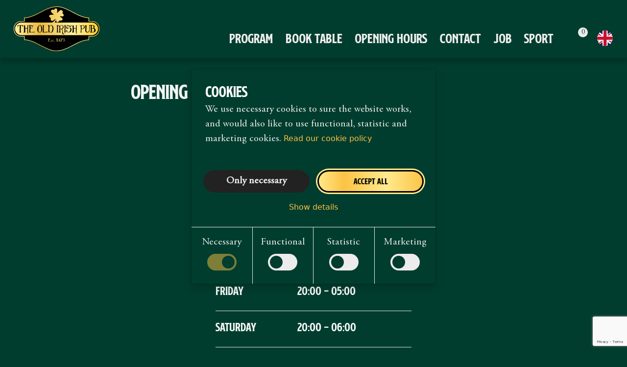

--- FILE ---
content_type: text/html; charset=UTF-8
request_url: https://oldirishpub.dk/en/koege/page/aabnings-tider
body_size: 87414
content:
<!DOCTYPE html>
<html lang="en">
<head>
    <meta charset="utf-8">
                <title>Opening hours at The Old Irish Pub in Køge</title>
            <meta name="Title" content="Opening hours at The Old Irish Pub in Køge">
            <meta name="DC.Identifier" content="https://oldirishpub.dk/en/koege/page/aabnings-tider#DC">
            <meta name="dc.title" content="Opening hours at The Old Irish Pub in Køge">
                        <meta name="description" content="See when your local Old Irish Pub in Køge is open and find out when you can come by for a huge party in our disco and bar in Køge">
            <meta name="dc.description" content="See when your local Old Irish Pub in Køge is open and find out when you can come by for a huge party in our disco and bar in Køge">
            <meta name="page-topic" content="See when your local Old Irish Pub in Køge is open and find out when you can come by for a huge party in our disco and bar in Køge">
                        <meta name="DC.Created" content="2021-05-18T16:00:43+02:00">
                        <meta name="DC.Modified" content="2024-11-08T00:34:51+01:00">
            <meta name="DC.Language" content="en">            <meta property="og:type" content="website">
            <meta property="og:locale" content="en_GB">
            <meta property="og:site_name" content="Old Irish Pub DK">
            <meta property="og:title" content="Opening hours">
            <meta property="og:url" content="https://oldirishpub.dk/en/koege/page/aabnings-tider">
            <meta property="og:description" content="Opening hours">
            
            <meta name="twitter:card" content="summary">
                        <meta name="twitter:title" content="Old Irish Pub DK">
            <meta name="twitter:description" content="Opening hours">
                        <meta property="article:published_time" content="2021-05-18T16:00:43+02:00">
<meta property="article:modified_time" content="2024-11-08T00:34:51+01:00">
                    <link rel="canonical" href="https://oldirishpub.dk/en/koege/page/aabnings-tider">
                    <link rel="alternate" hreflang="da" href="https://oldirishpub.dk/da/koege/page/aabnings-tider">
<link rel="alternate" hreflang="en" href="https://oldirishpub.dk/en/koege/page/aabnings-tider">
        <meta name="robots" content="index, follow">
                 <noscript>
            <style>
                body {
                    display: none;
                    content: "";
                }

                html:after {
                    content: 'JavaScript Required - We are sorry, but this site does not work properly without JavaScript enabled. Please enable JavaScript in your browser to visit this site.';
                }
            </style>
        </noscript>
        
    <script>window.ajaxToken = '453fadbd8a1a3af50a9df4df899537b5';</script>
    <script src="/global/external/gettext-translator/dist/translator.min.js?v=1735812730"></script>
    <script>
        window.t = new window.translator.default({"domain":"flex4b","plural-forms":"nplurals=2; plural=n != 1;","messages":{"":{"Run correctly. There were no entries in the period to send.":"Run correctly. There were no entries in the period to send.","<b>NOTE:<\/b> If the amount is 0, it won't be sent to accounting. This means groups with no sales won't appear in the accounting system. Use the Show data button to check.":"<b>NOTE:<\/b> If the amount is 0, it won't be sent to accounting. This means groups with no sales won't appear in the accounting system. Use the Show data button to check.","Sent to accounting program. If you open your accounting program you will now be able to see the entries.":"Sent to accounting program. If you open your accounting program you will now be able to see the entries.","An error occured. Please try again":"An error occured. Please try again","We have been notified":"We have been notified","Product group":"Product group","is created successfully":"Is successfully created","Couldent be created":"Could not be created","Accounting Program":"Accounting Program","Product groups":"Product groups","Name":"Name","Create":"Create","Information":"Information","A maximum of 10 groups is allowed.":"A maximum of 10 groups is allowed.","Edit":"Edit","Deactivate":"Deactivate","Activate":"Activate","Delete":"Delete","None found":"None found","Send to accounting program":"Send to accounting program","When you press send, all active groups on the list are sent to accounting program and placed in draft.":"When you press send, all active groups on the list are sent to accounting program and placed in draft.","Date\/time from":"Date\/time from","Date\/time to":"Date\/time to","Currency":"Currency","If you have multiple currencies, you must send for each currency.":"If you have multiple currencies, you must send for each currency.","Show data being sent":"Show data being sent","Send to Accounting Program":"Send to Accounting Program","Enter name":"Enter name","Close":"Close","Activated successfully":"Activated successfully","Couldent be activated":"Could not be activated","Deactivated successfully":"Deactivated successfully","Couldent be deactivated":"Could not be deactivated","The product is already on the list":"The product is already on the list","Product":"Product","is added successfully":"is added successfully","is updated successfully":"Is updated successfully","Could not be updated":"Could not be updated","is removed successfully":"is removed successfully","is deleted successfully":"Is deleted successfully","Couldent be deleted":"Could not be deleted","Generel":"Generel","Products in group":"Products in group","Active":"Active","Inactive":"Inactive","Settings for the accounting program":"Settings for the accounting program","Choose product":"Choose product","Choose products":"Choose products","Add":"Add","Date\/time":"Date\/time","to":"to","Line":"Line","Amount":"Amount","VAT":"VAT","Amount including VAT":"Amount including VAT","Administrators":"Administrators","Customer no.":"Customer no.","Email":"Email","Last login":"Latest login","Login amount":"Login amount","Email have already been used":"This email is already in use.","Password":"Password","Write password to change":"Type password to change","Must contain at least one number and one uppercase and lowercase letter, and at least 8 or more characters":"Must contain at least one number, one uppercase and lowercase letter, and at least 8 or more characters.","Password must change at next login":"Password must be changed at your next login.","If yes is selected, then the user must change the password at the first login":"If yes is selected, then the user must change the password at the first login","No":"No","Yes":"Yes","Mobile":"Mobile","Default language":"Default language","Admin rights":"Admin rights","WARNING: If assigned to the person, the person will be able to change rights for himself and others, as well as create, edit and delete administrators.":"WARNING: If assigned to the person, the person will be able to change rights for himself and others, as well as create, edit and delete administrators.","Error":"Error","Use another name":"Use another name","API access":"API access","Used for (purpose)":"Used for (purpose)","Version":"Version","Contact person name":"Contact person name","Contact person email":"Contact person email","Show":"Show","No results found":"No results found","Click the plus sign in the title bar to create":"Click the plus sign in the title bar to create","Username":"Username","Allowed IP-addresses (comma separated)":"Allowed IP-addresses (comma separated)","API key":"API key","API":"API","API password for documenation":"API password for documenation","Must contain at least one number, one uppercase and lowercase letter and at least 18 or more characters":"Must contain at least one number, one uppercase and lowercase letter and at least 18 or more characters","Company":"Company","Contact person mobile":"Contact person mobile","Skip IP check":"Skip IP check","End points":"End points","<b>You have reached the maximum<\/b><br>You can create 1 free automation, and depending on which package you have, you can create more.<br>Your maximum is":"<b>You have reached the maximum<\/b><br>You can create 1 free automation, and depending on which package you have, you can create more.<br>Your maximum is","Automation":"Automation","SMS Templates":"SMS Templates","Email Templates":"Email Templates","To modify email templates, you will need a license key from GrapesJS. Create an account and a license key for your domain here:":"To modify email templates, you will need a license key from GrapesJS. Create an account and a license key for your domain here:","License key":"License key","Insert license key here:":"Insert license key here:","Type":"Type","Time for action":"Time for action","Template":"Template","Languages":"Languages","All emails for this trigger":"All emails for this trigger","All SMS for this trigger":"All SMS for this trigger","Maximum reached":"Maximum reached","Contact Flex4Business to hear about the possibility of adding more":"Contact Flex4Business to hear about the possibility of adding more","Immediately":"Immediately","Default template":"Default template","No template":"No template","automation":"automation","Activate the SMS plugin or enter the GrapesJS license key to create automations with SMS or email":"Activate the SMS plugin or enter the GrapesJS license key to create automations with SMS or email","Enter GrapesJS license key to create automations with email":"Enter GrapesJS license key to create automations with email","SMS":"SMS","This tool allows you to create automated processes, including marketing to customers.<br>NOTE: you must comply with applicable law at all times and that it is your responsibility to comply with it.":"This tool allows you to create automated processes, including marketing to customers.<br>NOTE: you must comply with applicable law at all times and that it is your responsibility to comply with it.","Choose language":"Choose language","Subject":"Subject","Trigger":"Trigger","Selected when creating automation and cannot be changed afterwards. <br> <br> If you do not want to use the selected trigger, delete this automation and create a new one.":"Selected when creating automation and cannot be changed afterwards. <br> <br> If you do not want to use the selected trigger, delete this automation and create a new one.","Action":"Action","Send email":"Send email","Send SMS":"Send SMS","Email template to send":"Email template to send","You need to make a template You want to use before creating the automation":"You need to make a template You want to use before creating the automation","SMS template to send":"SMS template to send","Category":"Category","Product categories":"Product categories","Categories":"Categories","Visible to customers":"Visible to customers","Sort products in this category":"Sort products in this category","Move":"Move","Visit":"Visit","URL name":"URL name","Option to control the name in the URL.<br><br>Only experienced users should change this.<br>If you don't know about this, just leave it as default.<br><br>Note: some characters are not allowed, including spaces.":"Option to control the name in the URL.<br><br>Only experienced users should change this.<br>If you don't know about this, just leave it as default.<br><br>Note: some characters are not allowed, including spaces.","The URL ends up looking like this":"The URL ends up looking like this","Create as menu item":"Create as menu item","Select a menu":"Select a menu","Select a parent":"Select a parent","Root":"Root","Tab name on the product page":"Tab name on the product page","This is shown in the product page tab in the admin.<br><br>Use it to shorten long category names here without changing what customers see.<br><br>If left empty, the regular name is used.":"This is shown in the product page tab in the admin.<br><br>Use it to shorten long category names here without changing what customers see.<br><br>If left empty, the regular name is used.","Visibility to customers":"Visibility to customers","This setting controls whether the category is visible to customers on the website or only used internally in the administration.<br>Note: The Activate\/Deactivate setting still determines if the category is active. A deactivated category will never be shown to customers. .":"This setting controls whether the category is visible to customers on the website or only used internally in the administration.<br>Note: The Activate\/Deactivate setting still determines if the category is active. A deactivated category will never be shown to customers. .","Show to customers on the website":"Show to customers on the website","For administration only (hidden from customers)":"For administration only (hidden from customers)","Intro text above categories":"Intro text above categories","Text displayed below categories":"Text displayed below categories","This description will be displayed below the categories on the category page. It is typically used to add more context or additional text for SEO purposes.":"This description will be displayed below the categories on the category page. It is typically used to add more context or additional text for SEO purposes.","Image":"Image","Search optimization":"Search optimization","Search optimize category":"Search optimize category","Need search engines to find this category?<br><br> Full search engine optimization:<br> Search engines index the category and follow links. Recommended for most categories.<br><br> Index only, no follow:<br> Search engines index the category but do not follow links. Useful if the category links to competitors.<br><br> No index, follow links:<br> Search engines do not index the category but still follow links. Useful for conditions or cookie pages.<br><br> No index, no follow:<br> Search engines do not index the category and do not follow links. Useful for internal or login pages. ":"Need search engines to find this category?<br><br> Full search engine optimization:<br> Search engines index the category and follow links. Recommended for most categories.<br><br> Index only, no follow:<br> Search engines index the category but do not follow links. Useful if the category links to competitors.<br><br> No index, follow links:<br> Search engines do not index the category but still follow links. Useful for conditions or cookie pages.<br><br> No index, no follow:<br> Search engines do not index the category and do not follow links. Useful for internal or login pages.","Full search optimization":"Full search optimization","Find the category (index), but do not follow links":"Find the category (index), but do not follow links","Hide the category (index), but follow the links":"Hide the category (index), but follow the links","Do not search-optimize category":"Do not search-optimize category","Search optimization title":"Search optimization title","Title used to improve Search Engine Optimization<br>Enter a title that matches category content<br><br>Enter between 20 and 60 characters (correct = green \/ too short or long = red)":"Title used to improve Search Engine Optimization<br>Enter a title that matches category content<br><br>Enter between 20 and 60 characters (correct = green \/ too short or long = red)","Search title":"Search title","Search optimization description":"Search optimization description","Description used to improve search engine optimization<br>Enter a description that matches the content of the category and use your keywords in the description<br><br>Enter between 60 and 160 characters (correct = green \/ too short or long = red)":"Description used to improve search engine optimization<br>Enter a description that matches the content of the category and use your keywords in the description<br><br>Enter between 60 and 160 characters (correct = green \/ too short or long = red)","Priority":"Priority","Not in use":"Not in use","Lowest priority":"Lowest priority","Highest priority":"Highest priority","Change frequency":"Change frequency","Never":"Never","Yearly":"Yearly","Monthly":"Monthly","Weekly":"Weekly","Daily":"Daily","Hourly":"Hourly","Always":"Always","Social media sharing":"Social media sharing","Social media title":"Social media title","Title if the category is shared on certain social media such as Facebook. Write a catchy title":"Title if the category is shared on certain social media such as Facebook. Write a catchy title","Social media description":"Social media description","Description if the category is shared on certain social media such as Facebook. Write good text that gets people to click on the link":"Description if the category is shared on certain social media such as Facebook. Write good text that gets people to click on the link","is changed":"Is changed","Products in this category":"Products in this category","You sort products by entering a number in the box next to the product. The lower the number, the higher the product will be ranked. Products without a number will be placed at the bottom.":"You sort products by entering a number in the box next to the product. The lower the number, the higher the product will be ranked. Products without a number will be placed at the bottom.","No products":"No products","Company settings":"Company settings","Remember to ensure that the information in your profile is correct, as it is also used for e.g. search optimization of your page for e.g. Google and AI":"Remember to ensure that the information in your profile is correct, as it is also used for e.g. search optimization of your page for e.g. Google and AI","Company profile":"Company profile","Shop settings":"Shop settings","CVR":"CVR","URL":"URL","NOTE: Fields in bold text are used for SEO and AI optimization and will be visible to your customers. To improve visibility, please fill them in - or leave them blank if you prefer not to share this information.":"NOTE: Fields in bold text are used for SEO and AI optimization and will be visible to your customers. To improve visibility, please fill them in - or leave them blank if you prefer not to share this information.","Company information":"Company information","Legal name":"Legal name","Choose the type that most accurately describes the type of business you are.<br><br>If none of the others fit, choose one under general business types":"Choose the type that most accurately describes the type of business you are.<br><br>If none of the others fit, choose one under general business types","General business types":"General business types","Legal entity, e.g., LLC, Ltd., etc.":"Legal entity, e.g., Ltd, PLC, etc.","Physical location with address and opening hours":"Physical location with address and opening hours","Other, e.g., sole proprietorship or private company":"Other, e.g., sole proprietorship or private company","Tourism & attractions":"Tourism & attractions","Amusement Park":"Amusement Park","Theme park (with a specific concept or universe)":"Theme park (with a specific concept or universe)","Museum or cultural institution":"Museum or cultural institution","Landmarks or Historic Buildings":"Landmarks or Historic Buildings","Zoo or animal park":"Zoo or animal park","Aquarium":"Aquarium","Resort or holiday park":"Resort or holiday park","Other tourist attractions":"Other tourist attractions","Events & entertainment":"Events & entertainment","Activity and Sports Venue":"Activity and Sports Venue","Stadium or Arena":"Stadium or Arena","Bar or pub":"Bar or pub","Music venue":"Music venue","Transport":"Transport","Transport service (e.g. ferry, cruise, or bus)":"Transport service (e.g. ferry, cruise, or bus)","Founding date":"Founding date","The D-U-N-S Number (Data Universal Numbering System) is a unique nine-digit identifier for businesses, developed by Dun & Bradstreet. It is used globally to identify and track companies in financial, legal, and trade contexts. Many organizations and government entities require a D-U-N-S Number for business transactions, especially when applying for grants, contracts, or establishing international trade relationships.":"The D-U-N-S Number (Data Universal Numbering System) is a unique nine-digit identifier for businesses, developed by Dun & Bradstreet. It is used globally to identify and track companies in financial, legal, and trade contexts. Many organizations and government entities require a D-U-N-S Number for business transactions, especially when applying for grants, contracts, or establishing international trade relationships.","Number of Employees":"Number of Employees","Email settings":"Email settings","Send emails from this email":"Send emails from this email","Emails sent from the website or webshop will be sent from this email address.<br>It is important that the email entered here is properly configured to avoid errors or having emails end up in the spam folder.":"Emails sent from the website or webshop will be sent from this email address.<br>It is important that the email entered here is properly configured to avoid errors or having emails end up in the spam folder.","Reply email will be sent to this email":"Reply email will be sent to this email","Reply-to email address used when recipients respond to emails.<br>Note: If a different email is used than the one emails are sent from, there is a small risk that replies may be marked as spam. However, using another email address on the same domain will usually work without issues.":"Reply-to email address used when recipients respond to emails.<br>Note: If a different email is used than the one emails are sent from, there is a small risk that replies may be marked as spam. However, using another email address on the same domain will usually work without issues.","Address":"Address","Zip":"Zip","City":"City","State":"State","Country":"Country","Latitude":"Latitude","Latitude and longitude are found on Google Maps and other online services, for example. The first number is always latitude, and the second number is longitude":"Latitude and longitude are found on Google Maps and other online services, for example. The first number is always latitude, and the second number is longitude","Longitude":"Longitude","Contact information":"Contact information","Phone":"Phone","Customer service phone":"Customer service phone","This information is made visible to your customers\/users when they try to find your contact information":"This information is made visible to your customers\/users when they try to find your contact information","Customer service email":"Customer service email","Contact person":"Contact person","name":"Name","mobile":"Mobile","email":"Email","Social media":"Social media","Facebook":"Facebook","Instagram":"Instagram","LinkedIn":"LinkedIn","Youtube":"Youtube","Pinterest":"Pinterest","X user":"X user","User":"User","Countries sold to":"Countries sold to","If countries are added, remember to create VAT rates for the new countries":"If countries are added, remember to create VAT rates for the new countries","Admins":"Admins","Help":"Help","Barcodes":"Barcodes","CMS":"CMS","Shop":"Shop","Marketing":"Marketing","Statistics":"Statistics","Accounting":"Accounting","Settings":"Settings","Cards":"Cards","Card types":"Card types","Sales points":"Sales points","Scan users":"Scan users","Count products":"Count products","Lookup barcodes":"Lookup barcodes","Partner sale":"Partner sale","Discount access":"Discount access","Pages":"Pages","Page categories":"Page categories","Media library":"Media library","Content types":"Content types","Kim test":"Kim test","Glen test":"Glen test","Products":"Products","Customers":"Customers","Discount Codes":"Discount Codes","Gift certificates":"Gift certificates","Gift certificate types":"Gift certificate types","Vat":"Vat","Export":"Export","Site stats":"Site stats","Departments stats":"Department stats","Webshop stats":"Webshop stats","Date Specific Statistics":"Date Specific Statistics","Scan stats":"Scan stats","Card statistics":"Card statistics","Log":"Log","Bank overview":"Bank overview","Sales list":"Sales list","Scanning list":"Scanning list","Plugins":"Plugins","Themes":"Themes","Users":"Users","Navigation":"Navigation","Emails":"Emails","GDPR and clean up":"GDPR","Email templates":"Email templates","SMS templates":"SMS templates","SMS status":"SMS status","Open hours":"Open hours","Departments":"Departments","Whistleblower unit":"Whistleblower unit","Helpdesk":"Helpdesk","Default product":"Default product","List":"List","Calendar view":"Calendar view","Date range":"Date range","Dropdown":"Dropdown","Box":"Box","Builder":"Builder","Online campaigns":"Online campaigns","QR guide":"QR guide","Customer info":"Customer info","Links":"Links","Order details":"Order details","Content type":"Content type","Search":"Search","Both":"Both","Search in":"Search in","Wildcard search":"Wildcard search","If you search in everything, Create and go to subpages disappears until you search with an empty search box or enter the page again":"If you search in everything, Create and go to subpages disappears until you search with an empty search box or enter the page again","Only in this list":"Only in this list","Everything":"Everything","Go back":"Go back","Date":"Date","Go to sub level":"Go to sub level","Content entity":"Content entity","Content":"Content","Blog post":"Blog post","News Content":"News Content","Long description":"Long description","Generel information":"Generel information","Short description":"Short description","Search optimize page":"Search optimize page","Need search engines to find this page?<br><br> Full search engine optimization:<br> Search engines index the page and follow links. Recommended for most pages.<br><br> Index only, no follow:<br> Search engines index the page but do not follow links. Useful if the page links to competitors.<br><br> No index, follow links:<br> Search engines do not index the page but still follow links. Useful for conditions or cookie pages.<br><br> No index, no follow:<br> Search engines do not index the page and do not follow links. Useful for internal or login pages.":"Need search engines to find this page?<br><br> Full search engine optimization:<br> Search engines index the page and follow links. Recommended for most pages.<br><br> Index only, no follow:<br> Search engines index the page but do not follow links. Useful if the page links to competitors.<br><br> No index, follow links:<br> Search engines do not index the page but still follow links. Useful for conditions or cookie pages.<br><br> No index, no follow:<br> Search engines do not index the page and do not follow links. Useful for internal or login pages.","Find the page (index), but do not follow links":"Find the page (index), but do not follow links","Hide the page (index), but follow the links":"Hide the page (index), but follow the links","Do not search-optimize page":"Do not search-optimize page","Title used to improve Search Engine Optimization<br>Enter a title that matches page content<br><br>Enter between 20 and 60 characters (correct = green \/ too short or long = red)":"Title used to improve Search Engine Optimization<br>Enter a title that matches page content<br><br>Enter between 20 and 60 characters (correct = green \/ too short or long = red)","Description used to improve search engine optimization<br>Enter a description that matches the content of the page and use your keywords in the description<br><br>Enter between 60 and 160 characters (correct = green \/ too short or long = red)":"Description used to improve search engine optimization<br>Enter a description that matches the content of the page and use your keywords in the description<br><br>Enter between 60 and 160 characters (correct = green \/ too short or long = red)","Social media title (og:title) is used to specify the title displayed when a page is shared on social media platforms like Facebook, LinkedIn, or X (formerly Twitter). it is the first thing people see, so it should be short, precise, and engaging. Think of it as a headline that grabs attention and clearly explains what the content is about. Avoid overly long titles as they may get truncated in the preview.":"Social media title (og:title) is used to specify the title displayed when a page is shared on social media platforms like Facebook, LinkedIn, or X (formerly Twitter). it is the first thing people see, so it should be short, precise, and engaging. Think of it as a headline that grabs attention and clearly explains what the content is about. Avoid overly long titles as they may get truncated in the preview.","Social media description (og:description) is used to provide an extended description of the page's content when it is shared on social media. It gives users more context and should explain why the page is worth visiting. The description should be informative, relevant, and concise—ideally under 200 characters to prevent truncation. it is an opportunity to spark curiosity and encourage clicks.":"Social media description (og:description) is used to provide an extended description of the page's content when it is shared on social media. It gives users more context and should explain why the page is worth visiting. The description should be informative, relevant, and concise—ideally under 200 characters to prevent truncation. it is an opportunity to spark curiosity and encourage clicks.","Social image":"Social image","When sharing on social media, then the social media will try to select a default image.<br><br>If you are not happy with the image, you can upload another here":"When sharing on social media, then the social media will try to select a default image.<br><br>If you are not happy with the image, you can upload another here","Choose file":"Choose file","Only fill in if social media can not select an accepted image":"Only fill in if social media can not select an accepted image","Time management":"Time management","Created":"Created","Last updated":"Last updated","If the field is empty, the system automatically sets the date for editing":"If the field is empty, the system automatically sets the date for editing","Page":"Page","Choose page":"Choose page","Author":"Author","Choose author":"Choose author","Maximum number of files":"Maximum number of files","Maximum file size":"Maximum file size","Minimum resolution":"Minimum resolution","Use":"Use","Select building":"Select building","Exclude some departments":"Exclude some departments","Will not be shown on the selected departments":"Will not be shown on the selected departments","entities":"Entities","Create entities of Building and apartments with Your choosen name":"Create entities of Building and apartments with Your choosen name","Go to content":"Go to content","Content entitys":"Content entitys","Options":"Options","Choose which fields that are relevant for your units":"Choose which fields that are relevant for your units","For top level":"For top level","Required field":"Required field","Show but not required":"Show but not required.","Dont use this":"Do not use this","For sub level":"For sub level","Color picker dialog":"Color select dialogue","Toggle color picker dialog":"Toggle color select dialogue","Color swatch":"Color switch","Use previous color":"Use previous color","Cancel":"Cancel","Clear":"Clear","are created successfully":"Are created successfully","dates":"Dates","Set dates as active":"Set dates as active","Dates":"Dates","Department":"Department","Start date":"Start date","Start time":"Start time","End date":"End date","End time":"End time","Link":"Link","Add row":"Add row","There are no content types available":"There are no content types available","By product":"By product","Search for customers in the search fields":"Search for customers in the search fields","Company name \/ Name":"Company name \/ Name","Print":"Print","Customer":"Customer","Customer information":"Customer information","EAN":"EAN","Last 10 orders":"Last 10 orders","Price excl. VAT":"Price excl. VAT","Total sale on the last 10 orders":"Total sale on the last 10 orders","Total excl. vat":"Total excl. vat","Total incl. vat":"Total incl. vat","Update customer":"Update customer","You are only changing the customers information.<br><br>Information on orders that have been placed previously is not changed.<br>You can change them by editing the order.":"You are only changing the customers information.<br><br>Information on orders that have been placed previously is not changed.<br>You can change them by editing the order.","Update":"Update","Dashboard":"Dashboard","Edit Mode":"Edit Mode","Renewed several years":"Renewed several years","Cards - Most visits in one season":"Cards - Most visits in one season","Cards - Most visits this year":"Cards - Most visits this year","Number of years":"Number of years","Visits":"Visits","International name":"International name","Used when language is other than company default":"Used when language is other than company default","Frontpage":"Frontpage","Email for booking a table":"Email for booking a table","Pub opens":"Pub opens","Pub closes":"Pub closes","Book table from":"Book table from","Book table to":"Book table to","Monday":"Monday","Tuesday":"Tuesday","Wednesday":"Wednesday","Thursday":"Thursday","Friday":"Friday","Saturday":"Saturday","Sunday":"Sunday","Day not defined":"Day not defined","No open time":"No open time","No close time":"No close time","Extra open hours":"Extra open hours","Discount code":"Discount code","Discount codes":"Discount codes","Gift cards":"Gift cards","Discount code types":"Discount code types","All":"All","Only if % used":"Only if % used","Only if money used":"Only if money used","More options":"More options","Code":"Code","Value":"Value","Min buy":"Min buy","Used":"Used","From":"From","No start date":"No start date","To":"To","No end date":"No end date","Amount left":"Amount left","No min. buy":"No min. buy","Internal message (not shown to customer)":"Internal message (not shown to customer)","Unlock discount code":"Unlock discount code","Gift card: Used as a gift card in the webshop. The full amount can be used. It is counted down each time it is used until the full amount is spent.<br><br>Discount code: Can be used several times in the webshop. E.g. if you want to give a 10% discount to many people in a campaign, or an amount for e.g. the first 50 people":"Gift card: Used as a gift card in the webshop. The full amount can be used. It is counted down each time it is used until the full amount is spent.<br><br>Discount code: Can be used several times in the webshop. E.g. if you want to give a 10% discount to many people in a campaign, or an amount for e.g. the first 50 people","Gift card":"Gift card","Money":"Money","Percentage":"Percentage","You must either add money or percent":"You must either add money or percent","Both cant be added":"Both cant be added","Unlocked successfully":"Unlocked successfully","Couldent be unlocked":"Couldent be unlocked","Validity":"Validity","Valid from":"Valid from","Valid to":"Valid until","Discount in procent":"Discount in procent","Discount in money":"Discount in money","incl. VAT":"incl. VAT","Max times it can be used (empty = infinity)":"Max times it can be used (empty = infinity)","Minimum buy":"Minimum buy","excl. VAT":"excl. VAT","Internally":"Internally","Usage":"Usage","Order no":"Order no","Payed":"Payed","Not payed":"Not payed","Success":"Success","No active emails":"No active emails","Shows the 5 most recent files":"Shows the 5 most recent files","The last 5 files of emails exported to CSV":"The last 5 files of emails exported to CSV","File":"File","Date and time":"Date and time","Export the active emails to a CSV file and deactivate them":"Export the active emails to a CSV file and deactivate them","Export to CSV file":"Export to CSV file","Are you sure?":"Are you sure?","Email category":"Email category","Uncategorized":"Uncategorized","IMPORTANT: All emails in this list will be categorized as uncategorized":"IMPORTANT: All emails in this list will be categorized as uncategorized","Deleted successfully":"Deleted successfully","Show all templates":"Show all templates","Show triggers":"Show triggers","In use on":"In use on","Enter information":"Enter information","None":"None","Sure you want to delete?":"Are you sure you want to delete?","Email template":"Email template","Email subject":"Email subject","Export data":"Export data","Webshop":"Webshop","Ticket system":"Ticket system","Card system":"Card system","Support package":"Support package","Your support package":"Your support package","Read more":"Read more","cases":"cases","in helpdesk":"in helpdesk","Fastest way to get support":"Fastest way to get support","helpdesk":"helpdesk","Help texts":"Help texts","Around the administration you will often find this icon. If you click on the icon in these places, you will see a help text. Try it here":"Around the administration you will often find this icon. If you click on the icon in these places, you will see a help text. Try it here","BETA":"BETA","For some features in the administration, you will see a yellow BETA badge. These are new functions that have been tested without errors locally, but are new and may therefore contain errors. Therefore, wait to use them until the BETA is gone if it might be critical for you":"For some features in the administration, you will see a yellow BETA badge. These are new functions that have been tested without errors locally, but are new and may therefore contain errors. Therefore, wait to use them until the BETA is gone if it might be critical for you","pages":"Pages","active (NOTE: multiple)":"Active (NOTE: multiple)","inactive (NOTE: multiple)":"Inactive (NOTE: multiple)","Go to pages":"Go to page","Sitemap":"Sitemap","You can add your sitemap to e.g. Google using the URL below":"You can add your sitemap to e.g. Google using the URL below","Copy":"Copy","plugins":"Plugins","Contact support to extend the functionality with new plugins":"Contact support to extend the functionality with new plugins","Contact support":"Contact support","Copied to clipboard":"Copied to clipboard","Browser not compatible":"Browser not compatible","Cleanup and GDPR":"GDPR","Cleanup will happen periodical using the settings below, and data cant be restored. Notice it is always Your responsibility to live up to GDPR and other regulations, so choose carefully and contact us if You need any help.":"Sorting will occur periodically using the settings below. Data can not be restored hereafter. Please notice that it is always your responsibility to live up to GDPR standards and other regulations, so choose your settings carefully and contact us if you need any help.","months":"Months","year":"Year","years":"Years","Delete customers if profile not used in":"Delete customers if profile not used in","month":"Month","Back to the overview":"Back to overview","Date created":"Date created","Created by":"Created by","Last modified by":"Latest modification by","Gift certificates types":"Gift certificates types","Quantity":"Quantity","Notes have been written on the gift certificates":"Notes have been written on the gift certificates","See certificates":"See certificates","This function require the plugin":"This function require the plugin","Scan tickets":"Scan tickets","You can create between":"You can create between","and":"And","gift certificates":"gift certificates","At least 1 product must be added to the gift certificate":"At least 1 product must be added to the gift certificate","Required fields cant be empty":"Required fields must be completed","of certificates":"of certificates","Maximum":"Maximum","Amount of certificates":"Amount of certificates","To field on gift certificate":"To field on gift certificate","Show to field with name":"Show to field with name","Show empty to field":"Show empty to field","Hide to field":"Hide to field","with barcode":"with barcode","Sub product":"Sub product","Price incl. VAT":"Price incl. VAT","Message on gift certificate (shown to the customer)":"Message on gift certificate (shown to the customer)","Price":"Price","Statistic":"Statistic","Gift certificate":"Gift certificate","Last updated by":"Latest update by","Administrator":"Administrator","Choose design":"Choose design","A4 design":"A4 design","C5 envelope":"C5 envelope","Logo":"Logo","Name can be changed before printing, but it wont be saved on the gift certificate":"Name can be changed before printing, but it wont be saved on the gift certificate","Limit":"Limit","Barcode":"Barcode","The system has detected a possible error in these gift certificates. If something looks wrong, contact Flex4Business ApS for help":"The system has detected a possible error in these gift certificates. If something looks wrong, contact Flex4Business ApS for help","Gift certificate type":"Gift certificate type","IMPORTANT: All gift cards belonging to this type are moved to the type: None. It will affect the statistics - also back in time. This action CANNOT be undone":"IMPORTANT: All gift cards belonging to this type are moved to the type: None. It will affect the statistics - also back in time. This action CANNOT be undone","Loading content...":"Loading content...","Want a feature deep-dive?":"Want a feature deep-dive?","As a Flex4B customer, you can book a tailored 30-minute walkthrough of specific functionality at a reduced rate: Gold and Managed: 250 DKK excl. VAT \/ Silver: 350 DKK excl. VAT \/ Bronze: 450 DKK excl. VAT.":"As a Flex4B customer, you can book a tailored 30-minute walkthrough of specific functionality at a reduced rate: Gold and Managed: 250 DKK excl. VAT \/ Silver: 350 DKK excl. VAT \/ Bronze: 450 DKK excl. VAT.","Book an appointment":"Book an appointment","Contact us to schedule a review of the features":"Contact us to schedule a review of the features","30 min feature review at a reduced rate":"30 min feature review at a reduced rate","Here you can create API keys for partners so they can access data from your site\/shop. Partners only get access to the specific services you allow, making the system both secure and flexible for collaborating with others, such as POS systems.<br><br>We recommend contacting us via the Helpdesk for assistance with setup if you are working with a partner who needs API access.":"Here you can create API keys for partners so they can access data from your site\/shop. Partners only get access to the specific services you allow, making the system both secure and flexible for collaborating with others, such as POS systems.<br><br>We recommend contacting us via the Helpdesk for assistance with setup if you are working with a partner who needs API access.","Automation provides the opportunity to automate tasks, and ensure e.g. additional sales in webshops and engaged users":"Automation provides the opportunity to automate tasks, and ensure e.g. additional sales in webshops and engaged users","To create an automation, you start by first setting up the email template or SMS template you want to send out when the automation is triggered.<br><br>Once you have an email or SMS template, you can create the automation here by clicking the plus icon.<br><br>You can also manage all the automations you’ve already created.":"To create an automation, you start by first setting up the email template or SMS template you want to send out when the automation is triggered.<br><br>Once you have an email or SMS template, you can create the automation here by clicking the plus icon.<br><br>You can also manage all the automations you’ve already created.","Introduction to automation":"Introduction to automation","Introduction and setup of: GrapeJS":"Introduction and setup of: GrapeJS","Creating and editing automations":"Creating and editing automations","Create and edit templates":"Create and edit templates","Here you can set up the automation. You need to fill out the following:<br><b>Name:<\/b> Optional name of your choice<br><b>Active:<\/b> Select whether this automation should be active<br><b>Trigger:<\/b> This cannot be changed – it is selected when you create the automation<br><b>Execute action after:<\/b> You decide whether the action should happen immediately or with a delay<br><b>Action:<\/b> What should happen – do you want to send an email or SMS? If you want both, create two separate automations<br><b>Template:<\/b> Select the email or SMS template you created earlier":"Here you can set up the automation. You need to fill out the following:<br><b>Name:<\/b> Optional name of your choice<br><b>Active:<\/b> Select whether this automation should be active<br><b>Trigger:<\/b> This cannot be changed – it is selected when you create the automation<br><b>Execute action after:<\/b> You decide whether the action should happen immediately or with a delay<br><b>Action:<\/b> What should happen – do you want to send an email or SMS? If you want both, create two separate automations<br><b>Template:<\/b> Select the email or SMS template you created earlier","In this video you can see how to use our helpdesk.":"In this video you can see how to use our helpdesk.","Here you can manage product categories, and we have created a short video that shows you how.":"Here you can manage product categories, and we have created a short video that shows you how.","On this page, you manage your companys general information.<br><br>This data is used across various parts of the system. It may be shown to users where legally required and is also used for SEO and AI optimization. The information is included in what is called JSON-LD, which helps search engines and AI understand and trust your business – so it is a good idea to fill in as many details as possible.<br>The company type you select helps categorize your business for search engines, improving visibility within your industry.<br><br>You can also enter your social media links to connect your site with your online presence.<br><br>In addition to legal and contact information, you can define:<br>- The number of employees<br>- Coordinates (latitude\/longitude) for location-based features<br>- Default and reply-to email addresses<br>- Separate customer service contact info<br><br>Contact person details are required and used internally and for certain integrations or communications.":"On this page, you manage your companys general information.<br><br>This data is used across various parts of the system. It may be shown to users where legally required and is also used for SEO and AI optimization. The information is included in what is called JSON-LD, which helps search engines and AI understand and trust your business – so it is a good idea to fill in as many details as possible.<br>The company type you select helps categorize your business for search engines, improving visibility within your industry.<br><br>You can also enter your social media links to connect your site with your online presence.<br><br>In addition to legal and contact information, you can define:<br>- The number of employees<br>- Coordinates (latitude\/longitude) for location-based features<br>- Default and reply-to email addresses<br>- Separate customer service contact info<br><br>Contact person details are required and used internally and for certain integrations or communications.","On content pages, you can create, edit, activate\/deactivate, and delete content that matches the selected module. Some content types also have sub-items you can access.<br><br>We offer many types of content modules, such as blog, news, events, FAQ, people and places, and many others.":"On content pages, you can create, edit, activate\/deactivate, and delete content that matches the selected module. Some content types also have sub-items you can access.<br><br>We offer many types of content modules, such as blog, news, events, FAQ, people and places, and many others.","Here you edit content for the selected module. The content is automatically placed on the page and styled correctly based on the design.<br><br>You will see a general tab (1), which is similar across most content types, and a content tab (2) with fields specific to that type.<br>Make sure to click the content tab (2) and fill in those fields as well.":"Here you edit content for the selected module. The content is automatically placed on the page and styled correctly based on the design.<br><br>You will see a general tab (1), which is similar across most content types, and a content tab (2) with fields specific to that type.<br>Make sure to click the content tab (2) and fill in those fields as well.","Select the content type you want to access. You can also choose it directly from the navigation.<br>You will see the content types available on your page\/shop.":"Select the content type you want to access. You can also choose it directly from the navigation.<br>You will see the content types available on your page\/shop.","Here you can search for customers and view their information in a list that can be printed.<br><br>By clicking on a customer, you can see many more details.":"Here you can search for customers and view their information in a list that can be printed.<br><br>By clicking on a customer, you can see many more details.","This is your dashboard, where you get a quick personal overview of the shop and ticketing system, allowing you to track visitors, cards, and more.":"This is your dashboard, where you get a quick personal overview of the shop and ticketing system, allowing you to track visitors, cards, and more.","Here you can view and manage departments on your site\/shop. Each department gets its own subpage with its own menu items. If you have a shop, you can choose to sell products for a specific department and allow the user to select which department the product should be used in.<br><br>For each department, you can set default information such as name, address, phone number, and email. You can also manage opening hours individually, including special hours for holidays.":"Here you can view and manage departments on your site\/shop. Each department gets its own subpage with its own menu items. If you have a shop, you can choose to sell products for a specific department and allow the user to select which department the product should be used in.<br><br>For each department, you can set default information such as name, address, phone number, and email. You can also manage opening hours individually, including special hours for holidays.","Edit department":"Edit department","Here you can edit the details of the selected department, including address, phone number, email, and other standard information. You can also set opening hours and booking times (if the module is enabled).<br>You define opening hours for each day, and under Extra Opening Hours you can adjust them for specific dates such as holidays. If you create an extra opening time, it will override the regular hours for that specific day.":"Here you can edit the details of the selected department, including address, phone number, email, and other standard information. You can also set opening hours and booking times (if the module is enabled).<br>You define opening hours for each day, and under Extra Opening Hours you can adjust them for specific dates such as holidays. If you create an extra opening time, it will override the regular hours for that specific day.","Create discount codes and gift cards that can be used in the shop, and define settings like usage limits, whether the discount is a percentage or fixed amount, and if a minimum purchase is required.<br><br>The system can also connect to an API, allowing third-party providers to create and sell gift cards for you. These can be viewed via the Discount code types search menu, as shown in the image.":"Create discount codes and gift cards that can be used in the shop, and define settings like usage limits, whether the discount is a percentage or fixed amount, and if a minimum purchase is required.<br><br>The system can also connect to an API, allowing third-party providers to create and sell gift cards for you. These can be viewed via the Discount code types search menu, as shown in the image.","Here you can edit the discount code, activate\/deactivate it, set validity, and much more. You can also see what has been used and what remains on a gift card, and add internal notes – for example, where it was distributed.":"Here you can edit the discount code, activate\/deactivate it, set validity, and much more. You can also see what has been used and what remains on a gift card, and add internal notes – for example, where it was distributed.","Here you can see a list of all sent emails with date and time, and click the arrow next to each email to view its content.<br><br>You can export to Excel using the CSV export button, and once emails are exported, you can download the file.<br>All exported emails are marked in orange and will not be included in future exports, but can still be viewed.":"Here you can see a list of all sent emails with date and time, and click the arrow next to each email to view its content.<br><br>You can export to Excel using the CSV export button, and once emails are exported, you can download the file.<br>All exported emails are marked in orange and will not be included in future exports, but can still be viewed.","Here you can view all emails sent through the forms created on your pages. They can also be exported to an Excel file.<br><br>To see emails here, you need to actively enable it when creating an email form on a page. The image shows how to do this in the form editor.<br><br>You can create your own categories here – if you do not, emails will be placed in Uncategorized.<br>Click the small list icon next to the category you want to view to see all related emails.":"Here you can view all emails sent through the forms created on your pages. They can also be exported to an Excel file.<br><br>To see emails here, you need to actively enable it when creating an email form on a page. The image shows how to do this in the form editor.<br><br>You can create your own categories here – if you do not, emails will be placed in Uncategorized.<br>Click the small list icon next to the category you want to view to see all related emails.","Here you can create, edit, and delete email templates. You edit the templates using our editor.<br><br> <b>Note:<\/b> To be able to create templates, you need a key for the external editor we use, which requires you to create an account with them. The editor can be used for free a certain number of times per month, with the limit set so high that you will most likely never have to pay for it. It is a well-known and recognized editor that ensures your emails are created correctly, so they are properly delivered to your users.<br><br> We will later create a video guide for these steps, which will be available here.":"Here you can create, edit, and delete email templates. You edit the templates using our editor.<br><br> <b>Note:<\/b> To be able to create templates, you need a key for the external editor we use, which requires you to create an account with them. The editor can be used for free a certain number of times per month, with the limit set so high that you will most likely never have to pay for it. It is a well-known and recognized editor that ensures your emails are created correctly, so they are properly delivered to your users.<br><br> We will later create a video guide for these steps, which will be available here.","Flex4B is a platform for managing CMS content, tickets, cards, and webshops.<br> It offers smart tools, easy administration, and supports SEO and AI optimization.<br><br> Need help? See below for how to use our helpdesk.":"Flex4B is a platform for managing CMS content, tickets, cards, and webshops.<br> It offers smart tools, easy administration, and supports SEO and AI optimization.<br><br> Need help? See below for how to use our helpdesk.","Here you see the gift certificates inside the selected container. You can print, edit, and delete individual certificates in the container.":"Here you see the gift certificates inside the selected container. You can print, edit, and delete individual certificates in the container.","Gift certificates can include various products from your webshop. You can create multiple certificates at once, grouped into containers.<br><br>Here you can view and search for gift certificates, and see the containers you have created. You can choose to print them, which prints all certificates in the selected container. You can also click the certificate icon to manage individual certificates within the container.<br><br>Click the plus icon to create new gift certificates.":"Gift certificates can include various products from your webshop. You can create multiple certificates at once, grouped into containers.<br><br>Here you can view and search for gift certificates, and see the containers you have created. You can choose to print them, which prints all certificates in the selected container. You can also click the certificate icon to manage individual certificates within the container.<br><br>Click the plus icon to create new gift certificates.","On this page, you can create new gift certificates. There are a few basic settings, including a name for the overview, a type (which you can set up under Gift Certificate Types in the admin), a field for how many certificates to create, an author, and an optional To field (recipient name).<br>You can also enter recipient details such as name, phone number, and email.<br>Finally, you can select the products to include on the gift certificate.":"On this page, you can create new gift certificates. There are a few basic settings, including a name for the overview, a type (which you can set up under Gift Certificate Types in the admin), a field for how many certificates to create, an author, and an optional To field (recipient name).<br>You can also enter recipient details such as name, phone number, and email.<br>Finally, you can select the products to include on the gift certificate.","On this page, you can edit gift certificate containers. You can change the name, type, author, and whether the To field is shown. The rest cannot be edited – in that case, You will need to delete the container and create a new one.<br>You can also add an internal note (visible only to you) and a message that appears on the gift certificate for the customer.":"On this page, you can edit gift certificate containers. You can change the name, type, author, and whether the To field is shown. The rest cannot be edited – in that case, You will need to delete the container and create a new one.<br>You can also add an internal note (visible only to you) and a message that appears on the gift certificate for the customer.","Here you can edit the selected gift certificate. Note that you are only editing one certificate within the selected container. You can change the recipient and view the product – but you cannot change the product itself. If needed, delete the certificate or the entire container and create a new one.":"Here you can edit the selected gift certificate. Note that you are only editing one certificate within the selected container. You can change the recipient and view the product – but you cannot change the product itself. If needed, delete the certificate or the entire container and create a new one.","Here you can create, edit, and delete gift certificate types used for tagging certificates. Gift certificates are categorized by these types for purposes like statistics – making it easy to see, for example, which ones are sponsorships, regular gift cards, and so on.":"Here you can create, edit, and delete gift certificate types used for tagging certificates. Gift certificates are categorized by these types for purposes like statistics – making it easy to see, for example, which ones are sponsorships, regular gift cards, and so on.","Login":"Login","Here you can log in to the desired system. If you have forgotten your password, many login pages offer a reset option so you can receive a new one.<br>If you need assistance, feel free to contact Flex4Business ApS at ":"Here you can log in to the desired system. If you have forgotten your password, many login pages offer a reset option so you can receive a new one.<br>If you need assistance, feel free to contact Flex4Business ApS at","Here you can look up barcodes and get information about them, regardless of the product type.<br><br>You can also mark a barcode as used if it hasnt been scanned—for example, if someone entered without scanning, and the barcode needs to be registered as used.<br><br>If a barcode has an incorrect validity period due to an error, you can correct it here.":"Here you can look up barcodes and get information about them, regardless of the product type.<br><br>You can also mark a barcode as used if it hasnt been scanned—for example, if someone entered without scanning, and the barcode needs to be registered as used.<br><br>If a barcode has an incorrect validity period due to an error, you can correct it here.","At the bottom of the page, you can also visit the product (1), go to the order where it was purchased if it comes from an order (2), and view\/download the barcode (3).":"At the bottom of the page, you can also visit the product (1), go to the order where it was purchased if it comes from an order (2), and view\/download the barcode (3).","Look up cards":"Look up cards","Here you can look up cards to get more information about them. You can search for a specific card using criteria such as barcode, name, email, and more. ":"Here you can look up cards to get more information about them. You can search for a specific card using criteria such as barcode, name, email, and more.","Here you can manage images and files (e.g. PDFs). This can also be done directly from editors like the page editor when you need to insert images. Below we explain the different options in the file editor – see image.<br><br>1: Upload images and select them from your computer.<br>Tip: You can also drag and drop images into the editor.<br><br>2: Create folders to organize your files<br><br>3: Select multiple files (to delete, move, etc.)<br><br>4: Menu with options like view mode (list\/gallery) and show\/hide details<br><br>5: Folder that has been created<br><br>6: File, e.g. an image like shown here. When you hover over it, icons appear for viewing, renaming, and deleting.<br><br>Note: If an image is deleted or moved, it will no longer be visible on pages where it was used.":"Here you can manage images and files (e.g. PDFs). This can also be done directly from editors like the page editor when you need to insert images. Below we explain the different options in the file editor – see image.<br><br>1: Upload images and select them from your computer.<br>Tip: You can also drag and drop images into the editor.<br><br>2: Create folders to organize your files<br><br>3: Select multiple files (to delete, move, etc.)<br><br>4: Menu with options like view mode (list\/gallery) and show\/hide details<br><br>5: Folder that has been created<br><br>6: File, e.g. an image like shown here. When you hover over it, icons appear for viewing, renaming, and deleting.<br><br>Note: If an image is deleted or moved, it will no longer be visible on pages where it was used.","The navigation is the menu on your page\/shop.<br>Here you decide which items should appear and where they should lead.<br><br>You can add menu items when creating pages, but the navigation is managed separately, so you can exclude certain pages like SoMe landing pages – or link directly to products, categories, external pages, etc.<br><br>To edit the menu, click the menu icon (see image).<br>From there, you can manage each individual menu item.":"The navigation is the menu on your page\/shop.<br>Here you decide which items should appear and where they should lead.<br><br>You can add menu items when creating pages, but the navigation is managed separately, so you can exclude certain pages like SoMe landing pages – or link directly to products, categories, external pages, etc.<br><br>To edit the menu, click the menu icon (see image).<br>From there, you can manage each individual menu item.","Here you can add, edit, activate\/deactivate, and delete menu items. Menu items can link to pages, products, categories, language switches, external URLs, and many other resources.<br><br><b>You can also create submenus<\/b><br>To do this, move a menu item and choose which item it should be placed under. Note that the parent item will no longer be clickable. This allows you to build a multi-level menu.<br>See the pictures that illustrate this.":"Here you can add, edit, activate\/deactivate, and delete menu items. Menu items can link to pages, products, categories, language switches, external URLs, and many other resources.<br><br><b>You can also create submenus<\/b><br>To do this, move a menu item and choose which item it should be placed under. Note that the parent item will no longer be clickable. This allows you to build a multi-level menu.<br>See the pictures that illustrate this.","On this page, you can add opening days and times. This is used by our opening days module, allowing customers to easily see open days in a calendar view. it is also used on products, so your customers can choose from the available opening days you have defined.":"On this page, you can add opening days and times. This is used by our opening days module, allowing customers to easily see open days in a calendar view. it is also used on products, so your customers can choose from the available opening days you have defined.","<b>Add opening days:<\/b> To add an opening day, first enter the opening and closing times with hours and minutes (1). Then choose a color (2), which will be shown to customers and in the admin calendar for those days.<br>If you have the booking module enabled, you can also define booking hours (3). When using booking forms, customers will only be able to book within that time range.<br>Once everything is set, simply click the days in the calendar that should have that opening time (4). To set a different time, just change the hours and color, then click the new days in the calendar.<br><br><b>Edit\/delete opening days:<\/b> To edit one or more opening days, click on the days you want to change (they do not need to have the same color\/time). Then either click the delete button to remove them or update the color and time and click the edit button.":"<b>Add opening days:<\/b> To add an opening day, first enter the opening and closing times with hours and minutes (1). Then choose a color (2), which will be shown to customers and in the admin calendar for those days.<br>If you have the booking module enabled, you can also define booking hours (3). When using booking forms, customers will only be able to book within that time range.<br>Once everything is set, simply click the days in the calendar that should have that opening time (4). To set a different time, just change the hours and color, then click the new days in the calendar.<br><br><b>Edit\/delete opening days:<\/b> To edit one or more opening days, click on the days you want to change (they do not need to have the same color\/time). Then either click the delete button to remove them or update the color and time and click the edit button.","Cart":"Cart","Here you can view and edit your cart. When creating an order in the admin, you can also adjust the price for most products (excluding special options\/product choices) if a different amount is needed.":"Here you can view and edit your cart. When creating an order in the admin, you can also adjust the price for most products (excluding special options\/product choices) if a different amount is needed.","Choose department":"Choose department","Select the department you want to purchase a product from.":"Select the department you want to purchase a product from.","Order information":"Order information","Here you need to fill in the customers information. In most shops, only the email is required when creating an order in the admin – but fill in whatever details are relevant.<br>If the customer has ordered before, the rest of the information will auto-fill when the email is entered.<br><br>Under Payment, select whether the payment has already been received or not:<br>If you choose Yes, tickets, invoices, etc. will be sent immediately after you approve the order on the next page.<br>If you choose No, the customer will receive an email requesting payment, and they will not receive tickets or other materials until payment is made.<br>If you select Card payment and No, the customer will receive a direct payment link. As soon as payment is completed, tickets and other documents are sent automatically. If they choose other methods like bank transfer, you must manually register the payment in the order overview once received, after which the system sends the tickets automatically.<br>The selected date indicates the deadline for payment (if not yet received) or the payment date (if already paid).<br><br>Finally, choose the delivery method – this is especially important if the order includes physical products.":"Here you need to fill in the customers information. In most shops, only the email is required when creating an order in the admin – but fill in whatever details are relevant.<br>If the customer has ordered before, the rest of the information will auto-fill when the email is entered.<br><br>Under Payment, select whether the payment has already been received or not:<br>If you choose Yes, tickets, invoices, etc. will be sent immediately after you approve the order on the next page.<br>If you choose No, the customer will receive an email requesting payment, and they will not receive tickets or other materials until payment is made.<br>If you select Card payment and No, the customer will receive a direct payment link. As soon as payment is completed, tickets and other documents are sent automatically. If they choose other methods like bank transfer, you must manually register the payment in the order overview once received, after which the system sends the tickets automatically.<br>The selected date indicates the deadline for payment (if not yet received) or the payment date (if already paid).<br><br>Finally, choose the delivery method – this is especially important if the order includes physical products.","Choose options":"Choose options","If the product has multiple options or sub products, select the one you want and add it to the cart. You can then proceed to the cart or continue shopping.<br>To go back, click the Product Overview button.":"If the product has multiple options or sub products, select the one you want and add it to the cart. You can then proceed to the cart or continue shopping.<br>To go back, click the Product Overview button.","Select the products you want to add to the order – you can filter by category to view only products within the selected category.":"Select the products you want to add to the order – you can filter by category to view only products within the selected category.","Order":"Order","Here you can add more units of a product the customer has already purchased to the order.<br>Note: You cannot remove products from the order.":"Here you can add more units of a product the customer has already purchased to the order.<br>Note: You cannot remove products from the order.","On this page, it is important to review all information carefully. Once everything is correct, click Create Order.<br>The order will only be created when you click the Create Order button.":"On this page, it is important to review all information carefully. Once everything is correct, click Create Order.<br>The order will only be created when you click the Create Order button.","Orders":"Orders","On this page, you can manage orders and search for specific ones. The order list shows detailed information such as date, price, customer, status, shipping, and more.<br><br>The system offers many features like viewing invoices, tickets, payments, barcode sheets, and of course the full order. You can also resend the order to the customer, follow up, cancel it, add comments, and much more. Most options are found in the menu with the three dots.<br><br>You can also create new orders for customers, as shown in the videos below.":"On this page, you can manage orders and search for specific ones. The order list shows detailed information such as date, price, customer, status, shipping, and more.<br><br>The system offers many features like viewing invoices, tickets, payments, barcode sheets, and of course the full order. You can also resend the order to the customer, follow up, cancel it, add comments, and much more. Most options are found in the menu with the three dots.<br><br>You can also create new orders for customers, as shown in the videos below.","Order status":"Order status","<strong>Received:<\/strong><br> The order has been created but not yet paid. The products are still reserved. This can include cases where the customer has completed the entire checkout process but did not finalize the payment – or where the card payment is still pending confirmation.":"<strong>Received:<\/strong><br> The order has been created but not yet paid. The products are still reserved. This can include cases where the customer has completed the entire checkout process but did not finalize the payment – or where the card payment is still pending confirmation.","<strong>Pending:<\/strong><br> If the customer chooses a payment method that cannot be validated immediately – such as bank transfer, EAN, or similar – the order will remain in Pending status until the shop owner manually marks it as paid.":"<strong>Pending:<\/strong><br> If the customer chooses a payment method that cannot be validated immediately – such as bank transfer, EAN, or similar – the order will remain in Pending status until the shop owner manually marks it as paid.","<strong>Expired:<\/strong><br> If a Received order is not paid within a certain time period (default: one hour), it will automatically expire. Once expired, the order can no longer be completed, and the reserved products are released back into stock.":"<strong>Expired:<\/strong><br> If a Received order is not paid within a certain time period (default: one hour), it will automatically expire. Once expired, the order can no longer be completed, and the reserved products are released back into stock.","<strong>Completed:<\/strong><br> The order has been paid and fully processed.":"<strong>Completed:<\/strong><br> The order has been paid and fully processed.","It is completely normal for products to be reserved for a short period until payment is completed.<br> It is also common for some orders to end up as: Expired – for example, when customers want to view the total price or need time to check with friends or family before finalizing their purchase.":"It is completely normal for products to be reserved for a short period until payment is completed.<br> It is also common for some orders to end up as: Expired – for example, when customers want to view the total price or need time to check with friends or family before finalizing their purchase.","Create orders":"Create orders","Create order":"Create order","Create sub order":"Create sub order","Here you can view the order and edit the fields that are allowed to be changed. You can also print a backend invoice (with internal details the customer can not see), go to the customer invoice, access tickets, view or manage payments, create new orders for the customer, create a sub-order linked to this order, cancel the order, and much more.<br><br>You can also (see image):<br>1: Look up purchased barcodes<br>2: Go to the purchased product<br>3: Add comments to the order<br>4: Follow up on the order to encourage additional sales":"Here you can view the order and edit the fields that are allowed to be changed. You can also print a backend invoice (with internal details the customer can not see), go to the customer invoice, access tickets, view or manage payments, create new orders for the customer, create a sub-order linked to this order, cancel the order, and much more.<br><br>You can also (see image):<br>1: Look up purchased barcodes<br>2: Go to the purchased product<br>3: Add comments to the order<br>4: Follow up on the order to encourage additional sales","Here you can manage and create products. We have put together some videos to guide you through the processes.":"Here you can manage and create products. We have put together some videos to guide you through the processes.","Editor":"Editor","SEO & SoMe":"SEO & SoMe","Use of images":"Use of images","Here you can manage and create categories for pages, and also hide the default categories. Categories are displayed on the page page.":"Here you can manage and create categories for pages, and also hide the default categories. Categories are displayed on the page page.","Change SEO and SoMe settings and use categories on pages":"Change SEO and SoMe settings and use categories on pages","Partners":"Partners","The Partner section in the Flex4B system allows you to create barcodes for partners that can be sold and scanned in our system. This enables external partners to sell tickets on your behalf, fully integrated into the system.":"The Partner section in the Flex4B system allows you to create barcodes for partners that can be sold and scanned in our system. This enables external partners to sell tickets on your behalf, fully integrated into the system.","You create a partner by entering their name, phone number, and email, and can then generate barcodes for them to use.":"You create a partner by entering their name, phone number, and email, and can then generate barcodes for them to use.","Partner barcodes":"Partner barcodes","On this page, you generate barcodes for the partner. You specify how many barcodes they should receive, and the system will generate them for you. You cannot choose the barcodes manually, as we ensure they are correct, unique, and valid. You can set a validity period and a price, which is used in statistics.":"On this page, you generate barcodes for the partner. You specify how many barcodes they should receive, and the system will generate them for you. You cannot choose the barcodes manually, as we ensure they are correct, unique, and valid. You can set a validity period and a price, which is used in statistics.","On this page, you can edit the barcodes.<br><br>It is important to note that barcodes that have already been used or partially used will NOT be updated. Only unused barcodes will be changed.":"On this page, you can edit the barcodes.<br><br>It is important to note that barcodes that have already been used or partially used will NOT be updated. Only unused barcodes will be changed.","On this page, you can update the partners information if their phone number or email changes. This does not affect existing barcodes.":"On this page, you can update the partners information if their phone number or email changes. This does not affect existing barcodes.","This is our plugins page, where you as an admin user have limited access rights. Please read the information below carefully, and contact us via the Helpdesk if you need assistance.":"This is our plugins page, where you as an admin user have limited access rights. Please read the information below carefully, and contact us via the Helpdesk if you need assistance.","You can only see selected plugins here in the list. <br> Some must be activated\/deactivated by Flex4Business and others you can activate\/deactivate yourself. <br>On some plugins, you can control settings yourself by clicking on the pencil. <br> <br> NOTE: Corrections here can have a major impact on operation. So be sure what you change - alternatively contact Flex4Business for help in advance":"You can only see selected plugins here in the list. <br> Some must be activated\/deactivated by Flex4Business and others you can activate\/deactivate yourself. <br>On some plugins, you can control settings yourself by clicking on the pencil. <br> <br> NOTE: Corrections here can have a major impact on operation. So be sure what you change - alternatively contact Flex4Business for help in advance","Here you can change the settings for the selected plugin.<br><br>Be cautious with any changes, as some settings may affect the functionality of your site or shop.":"Here you can change the settings for the selected plugin.<br><br>Be cautious with any changes, as some settings may affect the functionality of your site or shop.","Here you can manage products.<br><br>Further down, You will find videos showing how to create different types of products – including many general product settings.<br><br>This overview shows all products, and you can search for specific ones. The list displays details like name, image, price, stock, type, visibility on pages and product lists, use of barcodes, and more. Hover your mouse to see what the different icons mean.<br><br>If a product has sub products, click the list icon to view them. If you want a QR code for a product, you can generate it from the menu under the three dots, where you can also open the product (even if it is deactivated).<br><br>You can also generate a sales list and an order list for a product (for sub products, click the list icon first). The sales list shows sales of that specific product, while the order list shows all orders that include it (including other items).<br><br>The star marks a product as your favorite – your favorite products will appear at the top.":"Here you can manage products.<br><br>Further down, You will find videos showing how to create different types of products – including many general product settings.<br><br>This overview shows all products, and you can search for specific ones. The list displays details like name, image, price, stock, type, visibility on pages and product lists, use of barcodes, and more. Hover your mouse to see what the different icons mean.<br><br>If a product has sub products, click the list icon to view them. If you want a QR code for a product, you can generate it from the menu under the three dots, where you can also open the product (even if it is deactivated).<br><br>You can also generate a sales list and an order list for a product (for sub products, click the list icon first). The sales list shows sales of that specific product, while the order list shows all orders that include it (including other items).<br><br>The star marks a product as your favorite – your favorite products will appear at the top.","Create products":"Create products","Create product (default)":"Create product (default)","Create sub products":"Create sub products","Create calendar products":"Create calendar products","Here you can add products to the scan page as clickable buttons. By clicking on them, the products are counted.<br><br>The products are counted separately and are shown separately inside the scanning statistics and on the statistics for the individual scanning locations.":"Here you can add products to the scan page as clickable buttons. By clicking on them, the products are counted.<br><br>The products are counted separately and are shown separately inside the scanning statistics and on the statistics for the individual scanning locations.","Edit product":"Edit product","Here you can edit the selected product.<br><br>There are various settings available, organized in different tabs. Many of them are covered in our product creation videos, which are included on this page so you can watch them as needed. When editing, you are already in the same view shown in the videos where the product is created.<br><br>If needed, we also offer an online walkthrough at a reduced price – see the bottom of this window for more information.":"Here you can edit the selected product.<br><br>There are various settings available, organized in different tabs. Many of them are covered in our product creation videos, which are included on this page so you can watch them as needed. When editing, you are already in the same view shown in the videos where the product is created.<br><br>If needed, we also offer an online walkthrough at a reduced price – see the bottom of this window for more information.","Here you can create, edit, activate\/deactivate, and delete sub products.<br><br>You can bulk edit, delete, activate, or deactivate products by selecting them (1) and clicking the three dots (2), as shown in the image.<br><br>Some product types, such as dates, support mass creation by clicking the plus icon.<br>Create full-day tickets and events: Quickly create items that are valid for an entire day. Set the date, sales end date, price, and availability.<br>Create time-based tickets and events: Create items with specific dates and time slots (multiple per day). Set validity, sales from\/to, descriptions, status, prices, and product options for more flexibility.":"Here you can create, edit, activate\/deactivate, and delete sub products.<br><br>You can bulk edit, delete, activate, or deactivate products by selecting them (1) and clicking the three dots (2), as shown in the image.<br><br>Some product types, such as dates, support mass creation by clicking the plus icon.<br>Create full-day tickets and events: Quickly create items that are valid for an entire day. Set the date, sales end date, price, and availability.<br>Create time-based tickets and events: Create items with specific dates and time slots (multiple per day). Set validity, sales from\/to, descriptions, status, prices, and product options for more flexibility.","Advanced date creation":"Advanced date creation","Here you can mass create dates and times, and add many advanced options to them.<br><br>Select dates in the calendar (1) and assign one or more times to each date. Add more times with the plus icon (2) and delete with the trash icon (2). If you select one date and two times, you create two products – if you select two dates and three times, you create six products – meaning each selected time is added to each selected date. The button at the bottom shows how many products will be created.<br><br>In addition to dates and times, you can add descriptions, stock, prices, etc., which will apply to all the products. You can even add product options like adults, children, babies, and more.<br><br>Need a full walkthrough? As a Flex4Business ApS customer, you can purchase a 30-minute online session at a reduced price – see the bottom of this window for details.":"Here you can mass create dates and times, and add many advanced options to them.<br><br>Select dates in the calendar (1) and assign one or more times to each date. Add more times with the plus icon (2) and delete with the trash icon (2). If you select one date and two times, you create two products – if you select two dates and three times, you create six products – meaning each selected time is added to each selected date. The button at the bottom shows how many products will be created.<br><br>In addition to dates and times, you can add descriptions, stock, prices, etc., which will apply to all the products. You can even add product options like adults, children, babies, and more.<br><br>Need a full walkthrough? As a Flex4Business ApS customer, you can purchase a 30-minute online session at a reduced price – see the bottom of this window for details.","Mass creation of dates":"Mass creation of dates","Here you can create full-day tickets and events. Select a validity date (the day the ticket\/event is valid for). Choose a price excl.\/incl. VAT. You can also set a Sales until date, a discount price, and an availability quantity (leave empty to ignore availability limits).<br><br>Click the plus icon (1) to add another row\/date. Click the trash icon (2) to delete a row\/date, as shown in the image.":"Here you can create full-day tickets and events. Select a validity date (the day the ticket\/event is valid for). Choose a price excl.\/incl. VAT. You can also set a Sales until date, a discount price, and an availability quantity (leave empty to ignore availability limits).<br><br>Click the plus icon (1) to add another row\/date. Click the trash icon (2) to delete a row\/date, as shown in the image.","Here you can create sales locations – for example, ticket booths or similar places where purchased products can be scanned.<br><br>In the statistics, You will not only see the total scans but also a breakdown by each sales location, so you can see exactly how much was scanned at each place.":"Here you can create sales locations – for example, ticket booths or similar places where purchased products can be scanned.<br><br>In the statistics, You will not only see the total scans but also a breakdown by each sales location, so you can see exactly how much was scanned at each place.","Scan barcode":"Scan barcode","Here you can scan barcodes to validate them. You can scan using a handheld scanner, mobile camera (on supported devices), or enter the code manually using a physical keyboard or the on-screen keyboard provided on the page.<br>Additionally, you can view the latest scans, and at the top You will find a menu with access to statistics, card lookup, and more.":"Here you can scan barcodes to validate them. You can scan using a handheld scanner, mobile camera (on supported devices), or enter the code manually using a physical keyboard or the on-screen keyboard provided on the page.<br>Additionally, you can view the latest scans, and at the top You will find a menu with access to statistics, card lookup, and more.","Here you can choose how many uses to register from the barcode. Use the plus and minus buttons to select the amount. For example, if the barcode is valid for 3 tickets and you use 2, the barcode can still be used later for the remaining one.":"Here you can choose how many uses to register from the barcode. Use the plus and minus buttons to select the amount. For example, if the barcode is valid for 3 tickets and you use 2, the barcode can still be used later for the remaining one.","External lookup":"External lookup","Here you can scan cards and similar from partners once they are set up. For example, if you have a partnership with Tivoli Copenhagen, you can configure the system to scan their cards and check if they are valid — e.g. for granting access or applying a discount.<br><br>To set up a partner integration, please contact us at":"Here you can scan cards and similar from partners once they are set up. For example, if you have a partnership with Tivoli Copenhagen, you can configure the system to scan their cards and check if they are valid — e.g. for granting access or applying a discount.<br><br>To set up a partner integration, please contact us at","Here you can see the result of the scan and the information the system is configured to show for you as a customer.<br>If you are missing any details or need adjustments, please contact us at ":"Here you can see the result of the scan and the information the system is configured to show for you as a customer.<br>If you are missing any details or need adjustments, please contact us at","Barcode stats (only for your user)":"Barcode stats (only for your user)","Here you can view statistics for the scans you have performed today. The statistics can help you review performance after your shift, monitor the number of visitors, and ensure everything is working as expected.<br><br>Administrators can always access the full statistics in the admin panel, including data per user, per ticket booth, and overall totals.":"Here you can view statistics for the scans you have performed today. The statistics can help you review performance after your shift, monitor the number of visitors, and ensure everything is working as expected.<br><br>Administrators can always access the full statistics in the admin panel, including data per user, per ticket booth, and overall totals.","Here you can create scan users – these are users who can log in and scan tickets, season passes, etc., using our system (via the ticket icon at the top of the dark bar in the administration) and the PWA app.<br><br>In the statistics, You will not only see the total number of scans, but also a breakdown by each scan user, allowing you to see exactly how much each staff member has scanned.":"Here you can create scan users – these are users who can log in and scan tickets, season passes, etc., using our system (via the ticket icon at the top of the dark bar in the administration) and the PWA app.<br><br>In the statistics, You will not only see the total number of scans, but also a breakdown by each scan user, allowing you to see exactly how much each staff member has scanned.","Here you manage all cards in your system.<br>You can search for specific cards and view details such as image, barcode, name, number of seasons\/years, card type, validity, and more in the overview.<br>You can also look up barcodes, print cards (for physical ones), lock\/unlock cards (to allow or prevent editing), send cards to a user, edit, deactivate, or delete them.":"Here you manage all cards in your system.<br>You can search for specific cards and view details such as image, barcode, name, number of seasons\/years, card type, validity, and more in the overview.<br>You can also look up barcodes, print cards (for physical ones), lock\/unlock cards (to allow or prevent editing), send cards to a user, edit, deactivate, or delete them.","Cards are divided into types, and you can switch between them at the top (1). You can create new types in a separate menu within the admin.<br><br>Cards can be either digital (app, PWA, online) or printed (by you or the customer), depending on what you have activated (2).":"Cards are divided into types, and you can switch between them at the top (1). You can create new types in a separate menu within the admin.<br><br>Cards can be either digital (app, PWA, online) or printed (by you or the customer), depending on what you have activated (2).","Card":"Card","Here you can edit the selected card. You can update the cards information, change the image (including rotate and zoom), and add notes.<br>The fields that can appear on the card are defined under card types.<br><br>In addition to editing the card, you can also find a link to the order it was purchased from (if applicable), view the cards barcode, and see the most recent scans made with the card.":"Here you can edit the selected card. You can update the cards information, change the image (including rotate and zoom), and add notes.<br>The fields that can appear on the card are defined under card types.<br><br>In addition to editing the card, you can also find a link to the order it was purchased from (if applicable), view the cards barcode, and see the most recent scans made with the card.","Here you can create card types for categories like adults, children, seniors, or for specific durations such as annual passes, monthly passes, etc. You can also create VIP cards, employee cards, and more. All card types are listed, and you can configure various settings for each.<br>When creating a new card type, you need to set a name and a few other options, depending on whether your cards are valid for a period after purchase or for fixed seasons.":"Here you can create card types for categories like adults, children, seniors, or for specific durations such as annual passes, monthly passes, etc. You can also create VIP cards, employee cards, and more. All card types are listed, and you can configure various settings for each.<br>When creating a new card type, you need to set a name and a few other options, depending on whether your cards are valid for a period after purchase or for fixed seasons.","Here you can manage the settings for this card type. Depending on your setup, cards can either be valid for a period after purchase or for fixed seasons. You can also configure many other options – such as whether it is sold in the webshop, whether it can be renewed online, and how many people can enter with the card. You can also choose if the card is pre-printed or if you want to upload your own design.<br><br>In the tabs at the top, you can choose which fields must be filled out and which should appear on the card. Fields that must be filled out but are not shown on the card will still be visible in the admin area.<br><br>Finally, one of the tabs allows you to enable guest access, where the cardholder can bring guests during a defined period.":"Here you can manage the settings for this card type. Depending on your setup, cards can either be valid for a period after purchase or for fixed seasons. You can also configure many other options – such as whether it is sold in the webshop, whether it can be renewed online, and how many people can enter with the card. You can also choose if the card is pre-printed or if you want to upload your own design.<br><br>In the tabs at the top, you can choose which fields must be filled out and which should appear on the card. Fields that must be filled out but are not shown on the card will still be visible in the admin area.<br><br>Finally, one of the tabs allows you to enable guest access, where the cardholder can bring guests during a defined period.","Here you can view SMS status. You can see how many SMS credits are remaining, and by selecting a date range, you can also view usage for the chosen period.<br><br>SMS credits are automatically refilled when the balance is low. The number of new credits and when they are added depends on your usage.":"Here you can view SMS status. You can see how many SMS credits are remaining, and by selecting a date range, you can also view usage for the chosen period.<br><br>SMS credits are automatically refilled when the balance is low. The number of new credits and when they are added depends on your usage.","Here you can create, edit, and delete SMS templates. You edit the templates using our text box, where you can insert relevant information.":"Here you can create, edit, and delete SMS templates. You edit the templates using our text box, where you can insert relevant information.","Here you can edit the template. If the trigger allows it, you can insert various pieces of information into the SMS. These are formatted like this: {%shop-customer-name%}, and this text will be replaced with the corresponding information — for example, the customers name in this case. Please note that you must not change anything between { and }.<br><br><b>Note:<\/b> The standard length of an SMS is 160 characters, but this is reduced when using concatenated SMS messages or special characters. If an SMS exceeds the limit, more than one message will be used. When you use placeholders like the customers name, the length will depend on the number of characters the customer has entered in their name.<br><br>Read more about SMS lengths here:":"Here you can edit the template. If the trigger allows it, you can insert various pieces of information into the SMS. These are formatted like this: {%shop-customer-name%}, and this text will be replaced with the corresponding information — for example, the customers name in this case. Please note that you must not change anything between { and }.<br><br><b>Note:<\/b> The standard length of an SMS is 160 characters, but this is reduced when using concatenated SMS messages or special characters. If an SMS exceeds the limit, more than one message will be used. When you use placeholders like the customers name, the length will depend on the number of characters the customer has entered in their name.<br><br>Read more about SMS lengths here:","Blog post in Danish":"Blog post in Danish","Blog post in English":"Blog post in English","The bank overview shows all bank transactions within the selected period. This includes incoming payments (e.g. orders) and outgoing payments (e.g. cancelled orders).<br>The date and amount are shown, along with the payment method used, and there is a link to the related transaction – such as the order that triggered it.":"The bank overview shows all bank transactions within the selected period. This includes incoming payments (e.g. orders) and outgoing payments (e.g. cancelled orders).<br>The date and amount are shown, along with the payment method used, and there is a link to the related transaction – such as the order that triggered it.","In relation to sales statistics, this page shows statistics based on the dates the products are valid for. So if a product is purchased on June 20 and valid on July 15, it will be counted on July 15.<br><br>NOTE: This statistic ONLY includes products where the valid from and valid to dates are set and fall on the same day.":"In relation to sales statistics, this page shows statistics based on the dates the products are valid for. So if a product is purchased on June 20 and valid on July 15, it will be counted on July 15.<br><br>NOTE: This statistic ONLY includes products where the valid from and valid to dates are set and fall on the same day.","This page shows a sales list based on the payment date. The list includes all sales recorded according to the set payment date and time. For card payments, this will usually match the purchase time, while for bank transfers and similar methods, it reflects when the admin registers the payment.<br><br>The sales list displays the payment date, product, payment method, and amount.":"This page shows a sales list based on the payment date. The list includes all sales recorded according to the set payment date and time. For card payments, this will usually match the purchase time, while for bank transfers and similar methods, it reflects when the admin registers the payment.<br><br>The sales list displays the payment date, product, payment method, and amount.","Statistics for scans":"Statistics for scans","This statistic shows all scanned products within a selected period.<br>You can filter the results by a specific sales location (e.g. ticket booth) or by a specific person who performed the scans, or view the total across all.<br>If you use multiple currencies, you can switch between them to see the revenue in each currency.<br><br>The page starts with an overview, and further down You will find detailed data behind that overview.":"This statistic shows all scanned products within a selected period.<br>You can filter the results by a specific sales location (e.g. ticket booth) or by a specific person who performed the scans, or view the total across all.<br>If you use multiple currencies, you can switch between them to see the revenue in each currency.<br><br>The page starts with an overview, and further down You will find detailed data behind that overview.","Statistics for site":"Statistics for site","Here you can view simple statistics about the site. If you use external plugins like Google Analytics, Meta Pixel, etc., You will also find information and links related to them here.":"Here you can view simple statistics about the site. If you use external plugins like Google Analytics, Meta Pixel, etc., You will also find information and links related to them here.","Statistics for webshop":"Statistics for webshop","Here you can view sales statistics for your webshop.<br>You can select the date range and adjust various other parameters.<br>The statistics are divided into sections: first, all products grouped by product type, followed by a total breakdown by cards and different types, as well as fees and shipping. Finally, you will see gift certificates and gift cards sold in the webshop.":"Here you can view sales statistics for your webshop.<br>You can select the date range and adjust various other parameters.<br>The statistics are divided into sections: first, all products grouped by product type, followed by a total breakdown by cards and different types, as well as fees and shipping. Finally, you will see gift certificates and gift cards sold in the webshop.","Tax":"Tax","In our VAT module, you can set a default VAT rate, and there is always a zero rate available. You can also create additional rates, such as reduced VAT used for certain products in some countries. When creating a product, you can choose the appropriate VAT rate.<br><br>The module allows you to set VAT rates for different countries you sell to and includes several configurable options.<br><br>We do not have a specific setup guide, but we’re happy to help you with the setup if you contact us through the Helpdesk.":"In our VAT module, you can set a default VAT rate, and there is always a zero rate available. You can also create additional rates, such as reduced VAT used for certain products in some countries. When creating a product, you can choose the appropriate VAT rate.<br><br>The module allows you to set VAT rates for different countries you sell to and includes several configurable options.<br><br>We do not have a specific setup guide, but we’re happy to help you with the setup if you contact us through the Helpdesk.","Here you can modify the theme and adjust the overall appearance of your site. You can change colors, fonts, layout, and more. The settings are organized into tabs, allowing you to control different parts of the site and shop separately.<br><br>The video provides an overview of many of the settings. However, updates are made frequently to give you more design flexibility, so the video may not be fully up to date.":"Here you can modify the theme and adjust the overall appearance of your site. You can change colors, fonts, layout, and more. The settings are organized into tabs, allowing you to control different parts of the site and shop separately.<br><br>The video provides an overview of many of the settings. However, updates are made frequently to give you more design flexibility, so the video may not be fully up to date.","Here you can manage your site’s users and their logins. You can print, search, edit, and delete users. Users cannot be created here – they are created through the site.<br><br>The Users plugin allows your users\/customers to log in to a private page or a social environment.":"Here you can manage your site’s users and their logins. You can print, search, edit, and delete users. Users cannot be created here – they are created through the site.<br><br>The Users plugin allows your users\/customers to log in to a private page or a social environment.","Whistleblower":"Whistleblower","This page covers the Whistleblower scheme, where your employees and others can report concerns of various kinds.<br><br>Reports are submitted via email, and you can view them in a list and access each case to respond and mark it as “in process.”<br><br>You must keep all information here strictly confidential and must not share it with any employees who are not authorized to view these cases, including members of management.<br><br>Please also note that there are legal requirements regarding how quickly a case must be acknowledged or marked as initiated.":"This page covers the Whistleblower scheme, where your employees and others can report concerns of various kinds.<br><br>Reports are submitted via email, and you can view them in a list and access each case to respond and mark it as “in process.”<br><br>You must keep all information here strictly confidential and must not share it with any employees who are not authorized to view these cases, including members of management.<br><br>Please also note that there are legal requirements regarding how quickly a case must be acknowledged or marked as initiated.","Here you can respond to the current Whistleblower case. All information must be treated with the highest level of confidentiality.<br><br>The first step is to confirm receipt of the report so the whistleblower receives an acknowledgment — this can be done by clicking “Confirm” in the system. This must be done without undue delay, in accordance with legal deadlines for response.<br><br>Next, you should contact the whistleblower via phone, email, or another secure channel to discuss the matter and agree on further steps. In the system, document this under the “Process” section and mark the case as responded, including the date. This serves as official documentation of the case handling process.<br><br>Access to whistleblower cases is strictly limited to authorized personnel. Any breach of confidentiality may constitute a violation of whistleblower protection regulations.":"Here you can respond to the current Whistleblower case. All information must be treated with the highest level of confidentiality.<br><br>The first step is to confirm receipt of the report so the whistleblower receives an acknowledgment — this can be done by clicking “Confirm” in the system. This must be done without undue delay, in accordance with legal deadlines for response.<br><br>Next, you should contact the whistleblower via phone, email, or another secure channel to discuss the matter and agree on further steps. In the system, document this under the “Process” section and mark the case as responded, including the date. This serves as official documentation of the case handling process.<br><br>Access to whistleblower cases is strictly limited to authorized personnel. Any breach of confidentiality may constitute a violation of whistleblower protection regulations.","<b>You can search with % as wildcard<\/b><br>Ends with Doe: %Doe<br>Starting with John: John%<br>Contains hn: %hn%<br>Starts with Jo and ends with oe: Jo%oe":"<b>You can search with % as wildcard<\/b><br>Ends with Doe: %Doe<br>Starting with John: John%<br>Contains hn: %hn%<br>Starts with Jo and ends with oe: Jo%oe","There is currently no help page for this section":"There is currently no help page for this section","We have either not created a help page yet OR determined that it is not needed due to the simplicity of this page.<br><br>If you believe a help page would be helpful, feel free to contact us — we will be happy to create one for free.<br>You can reach us at:":"We have either not created a help page yet OR determined that it is not needed due to the simplicity of this page.<br><br>If you believe a help page would be helpful, feel free to contact us — we will be happy to create one for free.<br>You can reach us at:","System and design - Copyright":"System and design - Copyright","Set change frequency <br> <br><b>This is not used by Google<\/b>, but is used by other search engines. If you do not want to use it, you can choose: Not in use.<br><br>Used in sitemap<br><br>Guidelines:<br>Choose how often the page is updated. Gives a hint to search engines how often they should come by. <br> NOTE: If they come by many times and nothing has changed then it will have the opposite effect":"Set change frequency <br> <br><b>This is not used by Google<\/b>, but is used by other search engines. If you do not want to use it, you can choose: Not in use.<br><br>Used in sitemap<br><br>Guidelines:<br>Choose how often the page is updated. Gives a hint to search engines how often they should come by. <br> NOTE: If they come by many times and nothing has changed then it will have the opposite effect","Set priority from 0.0 (lowest priority) to 1.0 (highest priority) <br> <br><b>This is not used by Google<\/b>, but is used by other search engines. If you do not want to use it, you can choose: Not in use.<br><br>Used in sitemap<br><br>Guidelines:<br>0.0 - 0.3: Old outdated or irrelevant pages including cookies, conditions etc.<br>0.4 - 0.7: Articles, blog posts etc. which is not directly about your products\/services. Also for example FAQ<br>0.8 - 1.0: Important pages such as frontpage, product pages, category pages, service descriptions etc.":"Set priority from 0.0 (lowest priority) to 1.0 (highest priority) <br> <br><b>This is not used by Google<\/b>, but is used by other search engines. If you do not want to use it, you can choose: Not in use.<br><br>Used in sitemap<br><br>Guidelines:<br>0.0 - 0.3: Old outdated or irrelevant pages including cookies, conditions etc.<br>0.4 - 0.7: Articles, blog posts etc. which is not directly about your products\/services. Also for example FAQ<br>0.8 - 1.0: Important pages such as frontpage, product pages, category pages, service descriptions etc.","couldent be changed - please reload page":"Did not change - please reload page","Choose one":"Choose one","Couldent be move to new placement":"Did not move to new placement","Enter minimum 3 characters":"Enter minimum 3 characters","Select language":"Select language","Visit website":"Visit website","Scan cards":"Scan cards","Log out":"Log out","You must change your password to continue using the system":"You must change your password to continue using the system","Validity period":"Validity period","When is the product valid for the customer?":"When is the product valid for the customer?","<strong>Validity settings<\/strong><br> You can control when a product becomes valid and\/or when it expires.<br> Types:<br> – <em>Fixed date range<\/em>: choose exact dates and times.<br> – <em>Duration after purchase<\/em>: relative to purchase or activation.<br> – <em>No expiration<\/em>: unlimited validity.<br> Units:<br> – <em>Hours<\/em>: enter days and hours.<br> – <em>Time<\/em>: enter days and a time of day.":"<strong>Validity settings<\/strong><br> You can control when a product becomes valid and\/or when it expires.<br> Types:<br> – <em>Fixed date range<\/em>: choose exact dates and times.<br> – <em>Duration after purchase<\/em>: relative to purchase or activation.<br> – <em>No expiration<\/em>: unlimited validity.<br> Units:<br> – <em>Hours<\/em>: enter days and hours.<br> – <em>Time<\/em>: enter days and a time of day.","<strong>Valid from<\/strong><br> Defines when the product first becomes active. Use a fixed date, or set a delay in hours\/days or a time of day after purchase. No start restriction means it is valid immediately.":"<strong>Valid from<\/strong><br> Defines when the product first becomes active. Use a fixed date, or set a delay in hours\/days or a time of day after purchase. No start restriction means it is valid immediately.","Fixed date range":"Fixed date range","Duration after purchase":"Duration after purchase","No start restriction":"No start restriction","Valid from: No start restriction":"Valid from: No start restriction","Valid from time":"Valid from time","Start after purchase":"Start after purchase","<strong>Start after purchase<\/strong><br> You can choose when the product becomes valid after purchase.<br><br> <strong>Days + Hours:<\/strong><br> The product becomes valid a set number of days and hours after purchase.<br><br>Example: 3 days and 9 hours → valid 3 days (times 24 hours) and 9 hours later.<br><br> <strong>Days + Time of Day:<\/strong><br> The product becomes valid at a specific time on the chosen day after purchase.<br><br>Example: 0 days at 09:00 → valid the same day at 09:00 (even if that time has already passed).<br><br>Example: 1 day at 09:00 → valid the next day at 09:00.":"<strong>Start after purchase<\/strong><br> You can choose when the product becomes valid after purchase.<br><br> <strong>Days + Hours:<\/strong><br> The product becomes valid a set number of days and hours after purchase.<br><br>Example: 3 days and 9 hours → valid 3 days (times 24 hours) and 9 hours later.<br><br> <strong>Days + Time of Day:<\/strong><br> The product becomes valid at a specific time on the chosen day after purchase.<br><br>Example: 0 days at 09:00 → valid the same day at 09:00 (even if that time has already passed).<br><br>Example: 1 day at 09:00 → valid the next day at 09:00.","Days":"Days","Fixed time or duration":"Fixed time or duration","Hours":"Hours","Time":"Time","Duration":"Duration","<strong>Valid to<\/strong><br> Defines when the product stops being valid. Use a fixed end date, or a duration counted from the start time. No expiration means the product never expires.":"<strong>Valid to<\/strong><br> Defines when the product stops being valid. Use a fixed end date, or a duration counted from the start time. No expiration means the product never expires.","No expiration":"No expiration","Valid to: No expiration":"Valid to: No expiration","Valid to time":"Valid to time","Valid full day":"Valid full day","Valid duration":"Valid duration","Visibility for customers":"Visibility for customers","This setting controls whether the validity period is visible to customers.It applies across the system, including product pages, checkout and tickets.<br><br>Always show displays the validity period even if no start or end is defined.<br><br>Show when defined displays only the parts of the validity period that are set.<br><br>Never show hides the validity period in all cases.":"This setting controls whether the validity period is visible to customers.It applies across the system, including product pages, checkout and tickets.<br><br>Always show displays the validity period even if no start or end is defined.<br><br>Show when defined displays only the parts of the validity period that are set.<br><br>Never show hides the validity period in all cases.","Always show validity period":"Always show validity period","Show validity period when defined":"Show validity period when defined","Never show validity period":"Never show validity period","Early and late scanning":"Early and late scanning","Allow early scanning":"Allow early scanning","minutes":"minutes","hour":"hour","hours":"hours","Allow late scan":"Allow late scan","Last 50 logs":"Last 50 logs","Changed":"Changed","What is changed":"What is changed","Description":"Description","Email wasent valid":"Email not valid","or empty":"Or empty","Please try again, and contact us if the problem persist":"Please try again, and contact us if the problem persist","Email was sent successfully":"Email was sent successfully","Check Your email to finish the process":"Check your email to finish the process","Email wasent found in our database":"Email is not registered in our database.","Log in":"Log in","Remember me":"Remember me","Forgot password":"Forgot password","Forgot password?":"Forgot password?","Reset password":"Reset password","An email will be send to You with instructions":"An email will be sent to you with instructions.","No barcode found":"No barcode found","Old scans for":"Old scans for","have been deleted":"have been deleted","Not able to set barcode as unused":"Not able to set barcode as unused","Cant use %s when there are only %s left":"Cant use %s when there are only %s left","Usage of barcode have been registrered":"Usage of barcode have been registrered","Not able to set barcode as used":"Not able to set barcode as used","All Flex4B barcodes":"All Flex4B barcodes","External barcodes":"External barcodes","Status":"Status","Reserved":"Reserved","Not used":"Not used","This barcode is deleted":"This barcode is deleted","Deleted":"Deleted","Reason":"Reason","Barcode usage":"Barcode usage","Showing the last":"Show the latest","Scan user":"Scan user","Sales point":"Sales point","Barcode is not used yet":"Barcode is not used yet","Use barcode":"Use barcode","Choose sales point":"Choose sales point","There are no active sales points yet - please add a sale point first":"There are no active sales points yet - please add a sale point first","Choose scan user":"Choose scan user","There are no active scan users yet - please add a scan user first":"There are no active scan users yet - please add a scan user first","Set as used":"Set as used","No name specified":"No name specified","NOTICE":"NOTICE","This is a card which can be used multiple times":"This is a card which can be used multiple times","Years with card":"Years with card","Last renewed":"Last renewed","Never renewed":"Never renewed","Activated\/Printed first time":"Activated\/Printed first time","Not activated":"Not activated","Last print\/change":"Last print\/change","Never printed":"Never printed","Barcode information":"Barcode information","Visit product":"Visit product","Visit sub product":"Visit sub product","per card":"per card","Quantity from beginning":"Quantity from beginning","Quantity left":"Quantity left","Download":"Download","image":"Image","Reason for deleting?":"Reason for deleting?","Ok":"Ok","Here you can view, upload, edit and delete images and files (eg PDF) and create new folders for them.<br><br>NOTE: If you rename or delete an image or file, the image or file will no longer appear on pages where it was used":"Here you can view, upload, edit and delete images and files (eg PDF) and create new folders for them.<br><br>NOTE: If you rename or delete an image or file, the image or file will no longer appear on pages where it was used","You have no access to the page":"You have no access to this page.","Select area":"Select area","In use":"In use","Navigation entities":"Navigation entities","Open in":"Open in","New browser tab":"New browser tab","Same browser tab":"Same browser tab","Navigation entity":"Navigation entity","Navigation Entity":"Navigation Entity","HTML before the name":"HTML before the name","Browse icons":"Browse icons","Use to insert for example an icon before the text. Use the link to browse icons.":"Use to insert for example an icon before the text. Use the link to browse icons.","HTML after the name":"HTML after the name","Use to insert for example an icon after the text. Use the link to browse icons.":"Use to insert for example an icon after the text. Use the link to browse icons.","Hide name":"Hide name","Will hide the name - for example if You want to only show an icon":"Will hide the name - for example if You want to only show an icon","In same tab":"In same tab","In new window or tab":"In new window or tab","Navigation type":"Navigation type","Department page":"Department page","Shop pages":"Shop pages","Change your cookie choices":"Change your cookie choices","Select country":"Select country","Select currency":"Select currency","Select country, currency and language":"Select country, currency and language","Choose category":"Choose category","Choose shop page":"Choose shop page","external only":"External only","Possibility to change country":"Possibility to change country","Possibility to change currency":"Possibility to change currency","Ability to change country, currency and language":"Ability to change country, currency and language","Option to change acceptance of cookies":"Option to change acceptance of cookies","OnlinePOS":"OnlinePOS","Result from OnlinePOS (Their success\/error message)":"Result from OnlinePOS (Their success\/error message)","Send a new barcode":"Send a new barcode","Status messages":"Status messages","Tickets":"Tickets","Search in data received":"Search in data received","Data sent":"Data sent","Data received":"Data received","Add barcodes to OnlinePOS. Notice only barcodes (vouchers in OnlinePOS) can be added here - not any cards":"Add barcodes to OnlinePOS. Notice only barcodes (vouchers in OnlinePOS) can be added here - not any cards","Send":"Send","Add cards to OnlinePOS.<br><br>This function is not yet available, but can be added for 2,5 hours work":"Add cards to OnlinePOS.<br><br>This function is not yet available, but can be added for 2,5 hours work","You can only create codes. Deletion and updating are not possible as they are located at OnlinePos<br><br>t can possibly be done, but it requires that they have services for it in their API and that time is spent on doing it.<br><br>Prints look different depending on whether they are bought in the webshop or made in the administration. This is because those in the administration are not associated with a product with an image. However, I can easily correct the appearance, but they cannot take away a product like those that have been sold can":"You can only create codes. Deletion and updating are not possible as they are located at OnlinePos<br><br>t can possibly be done, but it requires that they have services for it in their API and that time is spent on doing it.<br><br>Prints look different depending on whether they are bought in the webshop or made in the administration. This is because those in the administration are not associated with a product with an image. However, I can easily correct the appearance, but they cannot take away a product like those that have been sold can","Only from webshop":"Only from webshop","Only from administration":"Only from administration","Administration":"Administration","Note: Not in use now since OnlinePOS cant receive dates in the API service":"Note: Not in use now since OnlinePOS cant receive dates in the API service","Press CTRL\/CMD + P to print":"Press CTRL\/CMD + P to print","Cannot be displayed on the same gift card page as products bought in the webshop as it requires association with a product with a picture":"Cannot be displayed on the same gift card page as products bought in the webshop as it requires association with a product with a picture","Sub order":"Sub order","Show original order":"Show original order","Product overview":"Product overview","A generic product works as a flexible miscellaneous item when you need to register a sale without having created a specific product in the shop.<br><br>It can be used for:<br>- Manual sales in the administration<br>- One-off sales or special agreements<br>- Items or services that are not set up as fixed products<br><br>When adding it to an order, you can enter optional text to describe what is being sold. Regardless of the content, all sales, scans, and statistics are aggregated under this single generic product.<br><br>Useful when you want to complete a sale quickly without creating new products first.":"A generic product works as a flexible miscellaneous item when you need to register a sale without having created a specific product in the shop.<br><br>It can be used for:<br>- Manual sales in the administration<br>- One-off sales or special agreements<br>- Items or services that are not set up as fixed products<br><br>When adding it to an order, you can enter optional text to describe what is being sold. Regardless of the content, all sales, scans, and statistics are aggregated under this single generic product.<br><br>Useful when you want to complete a sale quickly without creating new products first.","Add product with optional text":"Add product with optional text","There is nothing in your cart yet":"There is nothing in your cart yet","Go to customer info":"Go to customer info","Some products cant be bought. Please check the list":"Some products cant be bought. Please check the list","Nothing on order - we have send you to products":"Nothing on order - we have send you to products","Requisition number":"Requisition number","Message for customer (invoice)":"Message for customer (invoice)","Payment":"Payment","Is it payed":"Is it payed","We have received payment":"We have received payment","We havent received payment":"We havent received payment","Payment date":"Payment date","Shipping":"Shipping","Go to summery":"Go to summery","How and when is it payed":"How and when is it payed","How should the customer pay and when is due date":"How should the customer pay and when is due date","Customer found. Should we fill in the remaining fields":"Customer found. Should we fill in the remaining fields","Fill out the blanks":"Fill out the blanks","Product is not available now":"Product is not available now","Product not in stock":"Product not in stock","No product type found":"No product type found","Deactivated product":"Deactivated product","Back to products":"Back to products","Go to order overview":"Go to order overview","All products":"All products","Dynamic price":"Dynamic price","Click for price":"Click for price","This product cannot be purchased in %s":"This product cannot be purchased in %s","Add to":"Add to","Select an item from the list":"Select an item from the list","The product is no longer valid":"The product is no longer valid","Out of stock":"Out of stock","In stock":"In stock","pcs":"pcs","Quantity on original order":"Quantity on original order","Add to cart":"Add to cart","Sold out":"Sold out","Need to add customer information":"Need to add customer information","Confirm order":"Confirm order","Payment type":"Payment type","Unknown payment method":"Unknown payment method","Customers cannot see the validity period because it is disabled in the product settings.":"Customers cannot see the validity period because it is disabled in the product settings.","Valid":"Valid","Fee":"Fee","Remove the product or change quantity in":"Remove the product or change quantity in","Shopping cart":"Shopping cart","Order overview":"Order overview","Discount codes and gift certificates savings":"Discount codes and gift certificates savings","Total price":"Total price","including VAT":"including VAT","Your savings from discount":"Your savings from discount","Continue shopping":"Continue shopping","Other products":"Other products","Buy":"Buy","Price pr. pcs":"Price pr. pcs","Base price":"Base price","Choose a date":"Choose a date","Add extra":"Add extra","Can not be purchased now":"Can not be purchased now","Product description":"Product description","Product name":"Product name","Product type":"Product type","Select a product type":"Select a product type","Virtual product – no shipping required":"Virtual product – no shipping required","Physical product – shipping required":"Physical product – shipping required","Discount price":"Discount price","There are more dates\/times. Click here to show more":"There are more dates\/times. Click here to show more","Show more dates\/times":"Show more dates\/times","Decrease quantity":"Decrease quantity","Increase quantity":"Increase quantity","Select":"Select","Continue":"Continue","Select package":"Select package","No package":"No package","Continue without package":"Continue without package","Select a date":"Select a date","Select product":"Select product","is sent successfully":"Is sent successfully","Regular search":"Regular search","Find order by barcode":"Find order by barcode","Find order by product":"Find order by product","All departments":"All departments","Fully payed":"Fully payed","Both payed and not payed":"Settled and not settled","All orders no matter status":"All orders regardless of status","Cancelled":"Cancelled","Show active orders":"Show active orders","Show canceled orders":"Show canceled orders","Show all orders":"Show all orders","Enter the complete barcode as registered in the system.<br><br>Note that External barcodes are not supported.":"Enter the complete barcode as registered in the system.<br><br>Note that External barcodes are not supported.","Invoice no":"Invoice no","Total":"Total","excl. payment fee":"excl. payment fee","Sub order for order":"Sub order for order","Click to show full order and sub orders":"Click to show full order and sub orders","The main order is not on the list":"The main order is not on the list","No mobile":"No mobile","Order has been shipped":"Order has been shipped","Tap to mark the order as shipped":"Tap to mark the order as shipped","Follow up on order":"Follow up on order","Message from customer\/to customer (shown on invoice)":"Message from customer\/to customer (shown on invoice)","Show order":"Show order","New order for custumer":"New order for custumer","Show payments":"Show payments","Register payments":"Register payments","Resend order email":"Resend order email","Resend payment info":"Resend payment info","Show tickets\/barcodes":"Show tickets\/barcodes","Barcode sheet (tickets)":"Barcode sheet (tickets)","Show gift cards":"Show gift cards","Show invoice":"Show invoice","Cancel order":"Cancel order","Here you can send the order email again (email is always sent), and if the SMS module has been added you can also choose to send SMS. To send an SMS, you must enter the mobile number (the number is pre-filled if the customer has filled it in).<br>If the mobile is empty, no SMS will be sent.<br><br>You can also choose to change email and mobile, if you e.g. . want to send to yourself or if a customer wants to receive it on another number or email.<br><br>Note that you must always comply with the legislation regarding who may be sent to":"Here you can send the order email again (email is always sent), and if the SMS module has been added you can also choose to send SMS. To send an SMS, you must enter the mobile number (the number is pre-filled if the customer has filled it in).<br>If the mobile is empty, no SMS will be sent.<br><br>You can also choose to change email and mobile, if you e.g. . want to send to yourself or if a customer wants to receive it on another number or email.<br><br>Note that you must always comply with the legislation regarding who may be sent to","Show barcode sheet":"Show barcode sheet","Columns":"Columns","Barcode type":"Barcode type","Show logo":"Show logo","Yes primary logo":"Yes primary logo","Yes secondary logo":"Yes secondary logo","Logo width in pixels":"Logo width in pixels","Show quantity":"Show quantity","Show validity dates":"Show validity dates","Show special conditions on the ticket":"Show special conditions on the ticket","Show sub product description":"Show sub product description","Show barcodes":"Show barcodes","Set order as processed":"Set order as processed","Order will be set as shipped and processed if You confirm":"Order will be set as shipped and processed if You confirm","NOTICE: Customer will NOT be noticed that order is sent - this functionality will come in a plugin later. Therefore You have to do it manually if needed":"NOTICE: Customer will NOT be noticed that order is sent - this functionality will come in a plugin later. Therefore You have to do it manually if needed","Customer is contacted":"Customer is contacted","Date \/ time - last contacted":"Date \/ time - last contacted","Has generated additional sales":"Has generated additional sales","Can call again":"Can call again","Note":"Note","Notice":"Notice","The customer will not receive a refund from the order automatically. You must process the transaction manually outside the system":"The customer will not receive a refund from the order automatically. You must process the transaction manually outside the system","If the order has barcodes and the customer has used it in whole or in part, then the barcode will be set as inactive but not deleted":"If the order has barcodes and the customer has used it in whole or in part, then the barcode will be set as inactive but not deleted","Cards on the order will be deleted as well":"Cards on the order will be deleted as well","The system automatically sends an email to the customer stating that the order has been canceled. The email can be edited under Automation.":"The system automatically sends an email to the customer stating that the order has been canceled. The email can be edited under Automation.","Couldent be found":"Could not be found.","No tickets on this order":"No tickets on this order","Print \/ PDF":"Print \/ PDF","This page displays all the barcodes associated with the order in a convenient list. For example, you can create an order and distribute the barcode sheet to a group of people.<br>Please note that the page does NOT display:<br>- Cards (the card itself)<br>- Gift cards<br><br>Please note that due to limited space, some information from the ticket is omitted.<br>Finally, please note that external barcodes are grouped together.":"This page displays all the barcodes associated with the order in a convenient list. For example, you can create an order and distribute the barcode sheet to a group of people.<br>Please note that the page does NOT display:<br>- Cards (the card itself)<br>- Gift cards<br><br>Please note that due to limited space, some information from the ticket is omitted.<br>Finally, please note that external barcodes are grouped together.","1 per barcode":"1 per barcode","No tickets found":"No tickets found","To date must be higher than from date":"To date must be higher than from date","Due to GDPR data retention policies, statistics are only available for the past 2 years":"Due to GDPR data retention policies, statistics are only available for the past 2 years","List of orders":"List of orders","Waiting":"Waiting","Processed":"Processed","This page shows all the orders on which the product has been sold. It also shows other products that have been sold together with the product, e.g. supplementary products.<br><br>The list shows a maximum of %s results. If there are more results, you will be notified below the list.<br><br>In those cases, you can use the date fields to narrow the period so that you fall below the maximum sales, and that way you can split it into multiple lists":"This page shows all the orders on which the product has been sold. It also shows other products that have been sold together with the product, e.g. supplementary products.<br><br>The list shows a maximum of %s results. If there are more results, you will be notified below the list.<br><br>In those cases, you can use the date fields to narrow the period so that you fall below the maximum sales, and that way you can split it into multiple lists","BETA only applies to products that have Product options activated, as this part is new in the statistics":"BETA only applies to products that have Product options activated, as this part is new in the statistics","Show processed":"Show processed","Show waiting":"Show waiting","Search by order date":"Search by order date","Invoice":"Invoice","This code is your gift certificate for use when shopping at the webshop":"This is the code for your gift certificate to use at the webshop.","NOTICE: You have reached the maximum number of impressions, so there may be results you do not see":"NOTICE: You have reached the maximum number of impressions, so there may be results you do not see","This is a sub order - click to se main order":"This is a sub order - click to se main order","is cancelled":"Is cancelled","Expired (not completed \/ not paid)":"Expired (not completed \/ not paid)","Show tickets":"Show tickets","Comment on the order":"Comment on the order","Go to":"Go to","Date of purchase":"Date of purchase","Fully used":"Fully used","Payment number":"Payment number","No payments":"No payments","View payment history":"View payment history","Price total":"Price total","Lookup barcode":"Lookup barcode","Barcode available for use":"Barcode available for use","Barcode have been fully used":"Barcode have been fully used","Barcode have been partially used":"Barcode have been partially used","Barcode have been deleted":"Barcode have been deleted","The order has not been paid for or completed. Therefore, the barcode cannot be looked up.":"The order has not been paid for or completed. Therefore, the barcode cannot be looked up.","Go to the product":"Go to the product","Link to the product the customer upgraded from":"Link to the product the customer upgraded from","Price excl. vat":"Price excl. vat","Payment fee":"Payment fee","Total incl. payment fee":"Total incl. payment fee","Used on this order":"Used on this order","Important information":"Important information","Cards on the order":"Cards on the order","This order has %s card which has been deleted and therefore cannot be displayed<br>Number of cards purchased: %s":"This order has %s card which has been deleted and therefore cannot be displayed<br>Number of cards purchased: %s","NOTE: This ticket has external barcodes. External barcodes are codes received from another supplier and cannot be scanned directly in the Flex4B system":"NOTE: This ticket has external barcodes. External barcodes are codes received from another supplier and cannot be scanned directly in the Flex4B system","Sorry, but we only have %s units of '%s' left in stock":"Sorry, but we only have %s units of '%s' left in stock","Sorry, but we only have %s units left in stock":"Sorry, but we only have %s units left in stock","One of the products is no longer in stock. Payment is therefore not registered and the order cant be proceeded":"One of the products is no longer in stock. Payment is therefore not registered and the order cant be proceeded","Payments on order":"Payments on order","Payment method":"Payment method","Registrer payment":"Registrer payment","Not fully payed":"Not fully payed","Total including VAT":"Total including VAT","Missing payment":"Missing payment","is copied successfully":"Is copied successfully","Couldent be copied":"Could not be copied","Here, you can see the list of pages.<br><br>You can organize pages into categories for a better overview.<br>Some default categories are available, and they can be hidden if needed. These categories may have unique views with specific settings designed for those views. You can easily manage and hide these categories under Page Categories.<br><br>If you are using the department module, department pages are located on the right. These pages cannot be assigned to categories.":"Here, you can see the list of pages.<br><br>You can organize pages into categories for a better overview.<br>Some default categories are available, and they can be hidden if needed. These categories may have unique views with specific settings designed for those views. You can easily manage and hide these categories under Page Categories.<br><br>If you are using the department module, department pages are located on the right. These pages cannot be assigned to categories.","All pages":"All pages","Department pages":"Department pages","Search Engine Optimized":"Search Engine Optimized","Social Media optimized":"Social Media optimized","Updated":"Updated","This page is the front page and can not be deleted or deactivated":"This page is the front page and can not be deleted or deactivated","This page is password locked.":"This page is password locked.","NOT search optimized":"NOT search optimized","Search optimized":"Search optimized","NOT SoMe optimized":"NOT SoMe optimized","SoMe optimized":"SoMe optimized","Show QR code and statistics":"Show QR code and statistics","page content":"Page content","page details":"Page details","Show QR code":"Show QR code","Create for departments":"Create for departments","Click on a flag":"Click on a flag","Copy content from ":"Copy content from","Copy page":"Copy page","Delete only the page in the selected languages":"Delete only the page in the selected languages","If no one is selected, all will be deleted":"If no one is selected, all will be deleted","Page category":"Page category","Page details":"Page details","For advanced users only: This is the name used in the link on the page. If it is changed, existing links to this page will stop working and search engine optimization may be affected.":"For advanced users only: This is the name used in the link on the page. If it is changed, existing links to this page will stop working and search engine optimization may be affected.","When you activate a password, users must enter this password to access the page. This ensures that only those with the password can see the content.<br><br>If a password has already been set previously, the password field will appear empty. You only need to fill out this field if you wish to change the existing password.":"When you activate a password, users must enter this password to access the page. This ensures that only those with the password can see the content.<br><br>If a password has already been set previously, the password field will appear empty. You only need to fill out this field if you wish to change the existing password.","No categories created":"No categories created","Planning":"Planning","In this section, you can set when the webpage should be available for viewing. Additionally, you can specify actions for situations where the webpage cannot be displayed.<br><br>If the date and time fields are empty, the webpage will be displayed constantly.":"In this section, you can set when the webpage should be available for viewing. Additionally, you can specify actions for situations where the webpage cannot be displayed.<br><br>If the date and time fields are empty, the webpage will be displayed constantly.","Visible from":"Visible from","Visible to":"Visible to","When the page cannot be viewed or deleted":"When the page cannot be viewed or deleted","The page was not found and has been removed (Code 404)":"The page was not found and has been removed (Code 404)","Temporarily send user to other URL (Code 302)":"Temporarily send user to other URL (Code 302)","Send user PERMANENTLY to other URL (Code 301)":"Send user PERMANENTLY to other URL (Code 301)","Service Unavailable - can be used if TEMPORARILY unavailable (Code 503)":"Service Unavailable - can be used if TEMPORARILY unavailable (Code 503)","Status codes explained":"Status codes explained","Send user to this URL":"Send user to this URL","Is this page similar to another? Select the original page here":"Is this page similar to another? Select the original page here","Title if the page is shared on certain social media such as Facebook. Write a catchy title":"Title if the page is shared on certain social media such as Facebook. Write a catchy title","Description if the page is shared on certain social media such as Facebook. Write good text that gets people to click on the link":"Description if the page is shared on certain social media such as Facebook. Write good text that gets people to click on the link","I agree that if I change the URL, all links pointing to this site will stop working and I will have to link to the new URL. Further more search engine optimization may be affected":"I agree that if I change the URL, all links pointing to this site will stop working and I will have to link to the new URL. Further more search engine optimization may be affected","I agree":"I agree","No, do not change":"No, do not change","Back":"Back","Tablet":"Tablet","Portrait":"Portrait","Landscape":"Landscape","Laptop":"Laptop","Desktop":"Desktop","Full View":"Full View","Undo":"Undo","Redo":"Redo","Toggle Edit Panel":"Toggle Edit Panel","Season tickets":"Season tickets","User login":"User login","MailChimp":"MailChimp","Brandsoft church":"Brandsoft church","Are you finish editing your page?":"Are you finish editing your page?","Remember to save continuously":"Remember to save continuously","Partner":"Partner","Barcodes quantity":"Barcodes quantity","partner":"partner","Enter partner information":"Enter partner information","You can use an external tool like the one below to create barcodes or lists for use in Excel (we do not have support on external tools)":"You can use an external tool like the one below to create barcodes or lists for use in Excel (we do not have support on external tools)","from":"From","barcodes":"Barcodes","Enter partner barcodes information":"Enter partner barcodes information","Cant see the VAT group You need?<br>Contact us to get help setting it up":"Cant see the VAT group You need?<br>Contact us to get help setting it up","NOTICE:<br>Used barcodes will also be deleted<br>Script can run some time - don't stop it, reload or change page":"NOTICE:<br>Used barcodes will also be deleted<br>Script can run some time - don't stop it, reload or change page","Reason for deletion":"Reason for deletion","The following field must be filled in: Reason for deletion":"The following field must be filled in: Reason for deletion","Barcode has been used":"Barcode has been used","Not found":"Not found","Some barcodes are not updated because they have been used or partially used":"Some barcodes are not updated because they have been used or partially used","Couldent be delete":"Couldent be delete","Cant create more than":"Cant create more than","partner barcodes":"partner barcodes","First barcode":"First barcode","Last barcode":"Last barcode","NOTE: Used or partially used barcodes will not be corrected":"NOTE: Used or partially used barcodes will not be corrected","Plugin":"Plugin","Contact support to activate this plugin":"Contact support to activate this plugin","Contact support to deactivate this plugin":"Contact support to deactivate this plugin","You are not authorized to see this page":"You are not authorized to see this page.","Settings updated successfully":"Settings updated successfully","Change settings":"Change settings","If the total is greater than or equal to":"The total must be bigger or equal to","Shipping amount is":"Shipping amount is","price excl. VAT":"price excl. VAT","NOTE":"NOTE","The ticket validity must be at least one hour":"The ticket validity must be at least one hour","Please enter a valid duration time or day offset":"Please enter a valid duration time or day offset","All categories":"All categories","Price from":"Price from","Price to":"Price to","Stock":"Stock","Additional product":"Additional product","Infinite stock":"Infinite stock","Hidden on webshop":"Hidden on webshop","Shown on webshop":"Shown on webshop","Hidden on app":"Hidden on app","Shown on app":"Shown on app","Hidden on product list \/ all products":"Hidden on product list \/ all products","Shown on product list \/ all products":"Shown on product list \/ all products","This product uses barcode":"This product uses barcode","This product does NOT use a barcode":"This product does NOT use a barcode","No sub products":"No sub products","Star marked products are at the top of the list":"Star marked products are at the top of the list","Go to departments":"Go to departments","What type of product is this?":"What type of product is this?","Choose product type<br><br>Notice that your choice defines if the product have an barcode (if ticket system is activated)":"Choose product type<br><br>Notice that your choice defines if the product have an barcode (if ticket system is activated)","Card type":"Card type","One product – no sub products":"One product – no sub products","Choose validity type":"Choose validity type","Sales restriction":"Sales restriction","Can only be sold as an add-on product":"Can only be sold as an add-on product","If checked, this product can only be sold as an add-on product.<br><br>This means it cannot be purchased on its own, but only selected when buying another product.":"If checked, this product can only be sold as an add-on product.<br><br>This means it cannot be purchased on its own, but only selected when buying another product.","If checked, this product can only be added to another product.":"If checked, this product can only be added to another product.","Choose this option if you only need one product.<br><br>This option lets you sell everything as one product, without creating separate sub products.":"Choose this option if you only need one product.<br><br>This option lets you sell everything as one product, without creating separate sub products.","More details":"More details","You may still offer optional choices, for example:<br>- Adult \/ Children tickets<br>- Standard \/ Premium access<br>- Optional add-ons<br><br>Everything is handled as a single product in the system.<br>Options belong to the same product and are not created as separate products.":"You may still offer optional choices, for example:<br>- Adult \/ Children tickets<br>- Standard \/ Premium access<br>- Optional add-ons<br><br>Everything is handled as a single product in the system.<br>Options belong to the same product and are not created as separate products.","Product with choices and add-ons":"Product with choices and add-ons","Product with customer input fields":"Product with customer input fields","Product with sub products":"Product with sub products","Which view on sub product page?":"View sub product page?","Choose what kind of subproducts You want.<br><br>Notice: You cant change this later":"Choose what kind of subproducts You want.<br><br>Notice: You cant change this later","Choose this option if your product contains multiple sub products.<br><br>Required when creating multiple dates or dates with times for customers to choose from.":"Choose this option if your product contains multiple sub products.<br><br>Required when creating multiple dates or dates with times for customers to choose from.","Typical examples include:<br>- A calendar where each date or date\/time is a separate product<br>- A list of selectable sub products<br>- A dropdown with individual sub products<br><br>Each sub product is created and managed as its own product.<br>Sub products can also have their own options and add-ons.":"Typical examples include:<br>- A calendar where each date or date\/time is a separate product<br>- A list of selectable sub products<br>- A dropdown with individual sub products<br><br>Each sub product is created and managed as its own product.<br>Sub products can also have their own options and add-ons.","Calendar product":"Calendar product","Product list":"Product list","Product drop down":"Product drop down","Select all":"Select all","Create product":"Create product","All products are displayed as a list, as shown in the example below. Best suited when there are only a few sub products.":"All products are displayed as a list, as shown in the example below. Best suited when there are only a few sub products.","Calendar":"Calendar","All sub products are dates or date\/time options and are selected directly from a calendar.":"All sub products are dates or date\/time options and are selected directly from a calendar.","A dropdown menu is used to select a sub product. The selected option is then displayed. Ideal when there are many sub products.":"A dropdown menu is used to select a sub product. The selected option is then displayed. Ideal when there are many sub products.","Sure You want to delete all products in this collection?":"Sure You want to delete all products in this collection?","You have already added this product to the list":"You have already added this product to the list","Button name":"Button name","Color":"Color","Name on button":"Name on button","Button color":"Button color","If no color chosen, it will be blue":"If no color chosen, it will be blue","The product cannot be changed.<br>If you want to change the product, you must delete it and create a new one where the right product is selected":"The product cannot be changed.<br>If you want to change the product, you must delete it and create a new one where the right product is selected","Use the quantity field (otherwise 1 per click)":"Use the quantity field (otherwise 1 per click)","NOTE: Some features may not work with this product type":"NOTE: Some features may not work with this product type","Product information":"Product information","AI and search optimization":"AI and search optimization","Purchasing options":"Purchasing options","Upsell":"Upsell","Highlight product":"Highlight product","Information for the order":"Information for the order","Card options":"Card options","For advanced users only: This is the name used in the link on the product. If it is changed, existing links to this page will stop working and search engine optimization may be affected.":"For advanced users only: This is the name used in the link on the product. If it is changed, existing links to this page will stop working and search engine optimization may be affected.","Products with departments are structured into three levels: a main product, department level, and sub products.<br><br>You are currently editing the department level. The product name is set on the main product, while sub product names (such as dates when using calendars) are set on the sub products.<br><br>Settings defined here apply to the product across this entire department.":"Products with departments are structured into three levels: a main product, department level, and sub products.<br><br>You are currently editing the department level. The product name is set on the main product, while sub product names (such as dates when using calendars) are set on the sub products.<br><br>Settings defined here apply to the product across this entire department.","Cant see the VAT group You need?<br><br>VAT settings can be found under the gear wheel in the menu if you have access to the settings<br><br>Contact us to get help setting it up":"Cant see the VAT group You need?<br><br>VAT settings can be found under the gear wheel in the menu if you have access to the settings<br><br>Contact us to get help setting it up","Offer price and fees, etc.":"Offer price and fees, etc.","Offer price":"Offer price","Discount price<br>Overrides the normal price if it is set<br><br>Depending on the theme, the normal price may be shown crossed out or it may be hidden":"Discount price<br>Overrides the normal price if it is set<br><br>Depending on the theme, the normal price may be shown crossed out or it may be hidden","Fee applied to each individual product (e.g., ticket fee). If 5 items are purchased, there will be 5 fees. However, when using Product options, only one fee will be applied.":"Fee applied to each individual product (e.g., ticket fee). If 5 items are purchased, there will be 5 fees. However, when using Product options, only one fee will be applied.","This product contains sub products. The price is set individually on each sub product.":"This product contains sub products. The price is set individually on each sub product.","This product is used across multiple departments. To change the price, open the department list and edit the product within the relevant department.":"This product is used across multiple departments. To change the price, open the department list and edit the product within the relevant department.","Availability & Stock":"Availability & Stock","Disable inventory management":"Disable inventory management","Stock quantity":"Stock quantity","Infinite":"Infinite","Update inventory":"Update inventory","You can either add (+) or subtract (-) from the inventory. If the inventory status changes while you are editing a product, your adjustments will be based on the most updated stock<br><br>If you deactivate the inventory, there will be an infinite amount in stock.":"You can either add (+) or subtract (-) from the inventory. If the inventory status changes while you are editing a product, your adjustments will be based on the most updated stock<br><br>If you deactivate the inventory, there will be an infinite amount in stock.","Stock options (if zero products left)":"Stock options (if zero products left)","Dont show product":"Dont show product","Show product - but dont allow buying":"Show product - but dont allow buying","Show product and allow buying":"Show product and allow buying","Product overview description":"Product overview description","Used on the product overview by default":"Used on the product overview by default","Short summary shown in product lists, product cards and overviews (1–2 sentences).":"Short summary shown in product lists, product cards and overviews (1–2 sentences).","Used after clicking on the product by default":"Used after clicking on the product by default","Detailed description shown on the product page. A longer description can improve search visibility.":"Detailed description shown on the product page. A longer description can improve search visibility.","Images":"Images","You can upload multiple photos.<br><br>If you upload more than 1 image, You can click on an image to choose the default image":"You can upload multiple photos.<br><br>If you upload more than 1 image, You can click on an image to choose the default image","Videos":"Videos","Images the gift card can be printed on":"These are the images that the gift card can be printed on to.","The images you upload here are used as the background for the gift card. That way you overwrite the default image and can design your own gift cards.<br><br>If you add more, the buyer can choose which one they want to use.<br><br>Under the image transfer box there is a link to a guide that shows how to make the picture":"The images you upload here are used as the background for the gift card. That way you overwrite the default image and can design your own gift cards.<br><br>If you add more, the buyer can choose which one they want to use.<br><br>Under the image transfer box there is a link to a guide that shows how to make the picture","How is the image designed?":"How is the image designed?","Click here to view our guide":"Click here to view our guide","Content and images":"Content and images","There is no text or images that can be filled in here.<br><br>It may be because you are in a department. In that case, the product will be edited on the main product or on the sub products.":"There is no text or images that can be filled in here.<br><br>It may be because you are in a department. In that case, the product will be edited on the main product or on the sub products.","Special conditions":"Special conditions","In this section, you can define special conditions that are shown in the webshop, in emails, and on tickets. Click below to expand this section.":"In this section, you can define special conditions that are shown in the webshop, in emails, and on tickets. Click below to expand this section.","Show special conditions":"Show special conditions","Special conditions for products <u>on the webshop<\/u>":"Special conditions for products <u>on the webshop<\/u>","Write a short text":"Write a short text","Special conditions for the product that will be shown to the customer in the shopping cart when the product is placed in the shopping cart.<br><br>Can be used for important messages or product conditions":"Special conditions for the product that will be shown to the customer in the shopping cart when the product is placed in the shopping cart.<br><br>Can be used for important messages or product conditions","Special conditions for products <u>in order email and on invoice<\/u>":"Special conditions for products <u>in order email and on invoice<\/u>","Special conditions for the product will be shown to the customer in the order email and on the invoice.<br><br>Can be used for important messages directly in the order email and on the invoice":"Special conditions for the product will be shown to the customer in the order email and on the invoice.<br><br>Can be used for important messages directly in the order email and on the invoice","Special conditions for products <u>on the ticket<\/u>":"Special conditions for products <u>on the ticket<\/u>","Special conditions for the product that will be displayed on the ticket.<br><br>Can be used for important messages displayed directly on the ticket":"Special conditions for the product that will be displayed on the ticket.<br><br>Can be used for important messages displayed directly on the ticket","Subscribe":"Subscribe","Show subscription option on the product":"Show subscription option on the product","Mailchimp":"Mailchimp","SendGrid":"SendGrid","Registration":"Registration","When the product is purchased":"When the product is purchased","On the product page (purchase not necessary)":"On the product page (purchase not necessary)","Registration method":"Registration method","Add to list without confirming":"Add to list without confirming","Set as pending (email will be sent to confirm subscription)":"Set as pending (email will be sent to confirm subscription)","Color for submit button":"Color for submit button","Primary":"Primary","Secondary":"Secondary","Read more page":"Read more page","Headline":"Headline","Subscription":"Subscription","Subscribe to our product subscribe":"Subscribe to our product subscribe","Text on submit button":"Text on submit button","Success message":"Success message","Thank you for signing up":"Thank you for signing up","Error message":"Error message","Unfortunately, we could not add you to the subscription right now. Try again later":"Unfortunately, we could not add you to the subscription right now. Try again later","Text beside check field":"Text beside check field","Hold mig opdateret på mail":"Hold mig opdateret på mail","Read more text":"Read more text","Sales settings":"Sales settings","Active (Can be sold)":"Active (Can be sold)","If the product is inactive (No is selected), it is hidden and can not be bought \/ used":"If the product is inactive (No is selected), it is hidden and can not be bought \/ used","Does this product require shipping?":"Does this product require shipping?","Sale period":"Sale period","When can the product be purchased in the webshop?":"When can the product be purchased in the webshop?","Sale from":"Sale from","Sale to":"Sale to","You cannot set a validity period for the product type: Ticket with period pricing (Date range ticket), as it uses its own date tab where the administrator defines the available dates and the customer selects a period from those dates.":"You cannot set a validity period for the product type: Ticket with period pricing (Date range ticket), as it uses its own date tab where the administrator defines the available dates and the customer selects a period from those dates.","In your shop, the validity period is determined by the card type and becomes valid for a specific time interval after<br>For this reason, it cannot be set here":"In your shop, the validity period is determined by the card type and becomes valid for a specific time interval after<br>For this reason, it cannot be set here","Opening day requirement":"Opening day requirement","Buyer must select an opening day":"Buyer must select an opening day","When enabled, the buyer must select an opening day when purchasing this product.<br>The available dates are based on the defined opening hours, and the buyer can freely choose between all open days.<br>The selected date is saved on the order.":"When enabled, the buyer must select an opening day when purchasing this product.<br>The available dates are based on the defined opening hours, and the buyer can freely choose between all open days.<br>The selected date is saved on the order.","Categories and visibility":"Categories and visibility","Categories are assigned on the main product. You are currently editing the department.":"Categories are assigned on the main product. You are currently editing the department.","Product visibility":"Product visibility","Hide on webshop":"Hide on webshop","The product is hidden in the webshop for customers. The product is visible in the administration":"The product is hidden in the webshop for customers. The product is visible in the administration","Show on webshop":"Show on webshop","Hide on app":"Hide on app","The product is hidden in the app for customers. The product is visible in the administration.":"The product is hidden in the app for customers. The product is visible in the administration.","Show on app":"Show on app","Hide on products list":"Hide on products list","The product is hidden in the list of all products, but can still be seen in the webshop in categories, etc. where it is added":"The product is hidden in the list of all products, but can still be seen in the webshop in categories, etc. where it is added","Product list \/ all products":"Product list \/ all products","Show on products list":"Show on products list","Purchase Limits":"Purchase Limits","Maximum buy":"Maximum buy","Maximum per order. The customer can not buy higher quantity per order than specified here":"Maximum per order. The customer can not buy higher quantity per order than specified here","Empty = infinity":"Empty = infinity","Add-on product":"Add-on product","Ticket settings":"Ticket settings","<strong>Combined Barcode<\/strong>:<br>This option generates a single barcode that represents the total number of tickets purchased. It speeds up the scanning process at the entrance and also allows for individual tickets to be issued, with the barcode being reusable in this manner. It is suitable for families, friends, groups, and the like who purchase together.<br><br><strong>Separate Barcodes<\/strong><br>This option generates a unique barcode for each ticket. This method is ideal for situations where tickets are purchased for a group of people who are not connected to each other. In this way, they receive one ticket each. It is not suitable for friends, families, groups, etc., as much more scanning is required at the entrance if, for example, several arrive together.":"<strong>Combined Barcode<\/strong>:<br>This option generates a single barcode that represents the total number of tickets purchased. It speeds up the scanning process at the entrance and also allows for individual tickets to be issued, with the barcode being reusable in this manner. It is suitable for families, friends, groups, and the like who purchase together.<br><br><strong>Separate Barcodes<\/strong><br>This option generates a unique barcode for each ticket. This method is ideal for situations where tickets are purchased for a group of people who are not connected to each other. In this way, they receive one ticket each. It is not suitable for friends, families, groups, etc., as much more scanning is required at the entrance if, for example, several arrive together.","Created in the administration":"Created in the administration","Combined Barcode":"Combined Barcode","Separate Barcodes":"Separate Barcodes","Sold in the webshop":"Sold in the webshop","Note: When purchasing a large number of tickets, the computer\/mobile phone may fail if separate barcodes are selected. We therefore recommend setting a maximum purchase on the product":"Note: When purchasing a large number of tickets, the computer\/mobile phone may fail if separate barcodes are selected. We therefore recommend setting a maximum purchase on the product","Write an email if you want to be notified when the product is sold.<br><br>Send emails to multiple email addresses: Just separate them with commas.<br><br>The email can contain either basic information with a link to the administration or information about the product, quantity and buyer, etc. (without link) depending on what you choose in the drop-down menu<br><br>Note: You must ensure that you have permission to send to the e-mails you specify and have an agreement with the recipient in relation to GDPR":"Write an email if you want to be notified when the product is sold.<br><br>Send emails to multiple email addresses: Just separate them with commas.<br><br>The email can contain either basic information with a link to the administration or information about the product, quantity and buyer, etc. (without link) depending on what you choose in the drop-down menu<br><br>Note: You must ensure that you have permission to send to the e-mails you specify and have an agreement with the recipient in relation to GDPR","Email notifikation ved solgt produkt":"Email notifikation ved solgt produkt","Send emails to multiple email addresses: Just separate them with commas":"Send emails to multiple email addresses: Just separate them with commas","Type of email":"Type of email","Link to administration":"Link to administration","Info about the purchase (no link)":"Info about the purchase (no link)","Account number":"Account number","Account number is used in overviews, on some types of statistics and for export to e.g. accounting programs (typically the account number used for the product in accounting)":"Account number is used in overviews, on some types of statistics and for export to e.g. accounting programs (typically the account number used for the product in accounting)","Search optimize product":"Search optimize product","Need search engines to find this product?<br><br> Full search engine optimization:<br> Search engines index the product and follow links. Recommended for most products.<br><br> Index only, no follow:<br> Search engines index the product but do not follow links. Useful if the product links to competitors.<br><br> No index, follow links:<br> Search engines do not index the product but still follow links. Useful for conditions or cookie products.<br><br> No index, no follow:<br> Search engines do not index the product and do not follow links. Useful for internal or login products.":"Need search engines to find this product?<br><br> Full search engine optimization:<br> Search engines index the product and follow links. Recommended for most products.<br><br> Index only, no follow:<br> Search engines index the product but do not follow links. Useful if the product links to competitors.<br><br> No index, follow links:<br> Search engines do not index the product but still follow links. Useful for conditions or cookie products.<br><br> No index, no follow:<br> Search engines do not index the product and do not follow links. Useful for internal or login products.","Find the product (index), but do not follow links":"Find the product (index), but do not follow links","Hide the product (index), but follow the links":"Hide the product (index), but follow the links","Do not search-optimize product":"Do not search-optimize product","Social media (Open Graph)":"Social media (Open Graph)","Search and AI optimization for card renewals cannot be edited manually and are handled automatically.":"Search and AI optimization for card renewals cannot be edited manually and are handled automatically.","Search and AI optimization are handled at department level, allowing each department to be optimized individually.<br>To optimize a product, click the icon to open Departments and edit the relevant department.":"Search and AI optimization are handled at department level, allowing each department to be optimized individually.<br>To optimize a product, click the icon to open Departments and edit the relevant department.","Product state":"Product state","Select the condition of the product being sold. For example, choose New for a brand-new item, Used for second-hand products, or Refurbished for professionally restored items.<br><br>This is mainly used for physical products. For digital items like tickets:The product is new and unused (include services) is typically the correct option.":"Select the condition of the product being sold. For example, choose New for a brand-new item, Used for second-hand products, or Refurbished for professionally restored items.<br><br>This is mainly used for physical products. For digital items like tickets:The product is new and unused (include services) is typically the correct option.","Not applicable":"Not applicable","The product is new and unused (include services)":"The product is new and unused (include services)","The product is used":"The product is used","The product is refurbished or reconditioned":"The product is refurbished or reconditioned","The product is damaged":"The product is damaged","Brand name":"Brand name","This is the name of the brand associated with the product – not necessarily your own company. If you are selling your own product, such as tickets to your park or attraction, you can leave this field empty, and your company name will automatically be used as the brand.<br> <br> Only enter a brand name if the product belongs to another brand.<br><br><strong>For example:<\/strong><br> - If you are selling Coca-Cola bottles in your webshop, you should enter Coca-Cola as the brand.<br> - If you are selling tickets to a concert by Metallica, you can use Metallica as the brand.<br> - If you are selling souvenirs from LEGO, the brand should be LEGO.<br> <br> Leave this field empty if the product is directly related to your own company or attraction – such as entrance tickets, food items, or your own merchandise.":"This is the name of the brand associated with the product – not necessarily your own company. If you are selling your own product, such as tickets to your park or attraction, you can leave this field empty, and your company name will automatically be used as the brand.<br> <br> Only enter a brand name if the product belongs to another brand.<br><br><strong>For example:<\/strong><br> - If you are selling Coca-Cola bottles in your webshop, you should enter Coca-Cola as the brand.<br> - If you are selling tickets to a concert by Metallica, you can use Metallica as the brand.<br> - If you are selling souvenirs from LEGO, the brand should be LEGO.<br> <br> Leave this field empty if the product is directly related to your own company or attraction – such as entrance tickets, food items, or your own merchandise.","Only fill in if the product is not your own – leave empty to use your company name":"Only fill in if the product is not your own – leave empty to use your company name","Intended for (children, adults etc.)":"Intended for (children, adults etc.)","Choose the group this product or ticket is intended for — not the buyer. For example, if you are selling a child ticket that is usually purchased by adults, you should still select “Children” as the intended audience. This helps search engines understand who the product is designed for, such as Children, Adults, or Seniors.":"Choose the group this product or ticket is intended for — not the buyer. For example, if you are selling a child ticket that is usually purchased by adults, you should still select “Children” as the intended audience. This helps search engines understand who the product is designed for, such as Children, Adults, or Seniors.","Infants":"Infants","Children":"Children","Students":"Students","Adults":"Adults","Seniors":"Seniors","Families":"Families","Groups":"Groups","All ages":"All ages","Product identification":"Product identification","SKU number":"SKU number","A SKU (Stock Keeping Unit) is a unique internal product number used to identify and manage products. It helps track each specific item or variant in the Flex4B system.<br><br>NOTE: Cannot be changed":"A SKU (Stock Keeping Unit) is a unique internal product number used to identify and manage products. It helps track each specific item or variant in the Flex4B system.<br><br>NOTE: Cannot be changed","EAN \/ GTIN number":"EAN \/ GTIN number","A GTIN (Global Trade Item Number), also known as an EAN, is a unique product number used to identify a product internationally. It is typically a 13-digit barcode number found on product packaging. GTINs help search engines, shops, and marketplaces match and recognize exact products across systems. Only use a GTIN if you have an official barcode assigned by a manufacturer or product registration system.":"A GTIN (Global Trade Item Number), also known as an EAN, is a unique product number used to identify a product internationally. It is typically a 13-digit barcode number found on product packaging. GTINs help search engines, shops, and marketplaces match and recognize exact products across systems. Only use a GTIN if you have an official barcode assigned by a manufacturer or product registration system.","MPN number":"MPN number","An MPN (Manufacturer Part Number) is a unique number assigned by the manufacturer to identify a specific product or part. It is used to distinguish products from the same brand, especially when no GTIN or barcode is available. MPNs help ensure accurate product listings in search engines and marketplaces. Only use an MPN if it is officially provided by the manufacturer.":"An MPN (Manufacturer Part Number) is a unique number assigned by the manufacturer to identify a specific product or part. It is used to distinguish products from the same brand, especially when no GTIN or barcode is available. MPNs help ensure accurate product listings in search engines and marketplaces. Only use an MPN if it is officially provided by the manufacturer.","Here you can add custom fields to the product page that the buyer can fill out before the product is added to the cart. Each field can be set as required or optional. This can include text fields (for example a name), time or date selection, drop-downs with predefined options, or checkboxes you define yourself.<br><br> All entered information is included with the order and can be viewed later in the administration.":"Here you can add custom fields to the product page that the buyer can fill out before the product is added to the cart. Each field can be set as required or optional. This can include text fields (for example a name), time or date selection, drop-downs with predefined options, or checkboxes you define yourself.<br><br> All entered information is included with the order and can be viewed later in the administration.","Add custom fields to collect information from the buyer during checkout. The entered information is saved with the order and available in the administration.":"Add custom fields to collect information from the buyer during checkout. The entered information is saved with the order and available in the administration.","Text":"Text","Check boxes":"Check boxes","Field name":"Field name","Required":"Required","Product options":"Product options","Used for selections that are an integral part of the product itself. These options allow the total quantity of the product to be split into specific choices, such as adults and children, instead of selecting a single total number. They can also be used for product-specific selections like colours or variants. The selected options together define the final product configuration.":"Used for selections that are an integral part of the product itself. These options allow the total quantity of the product to be split into specific choices, such as adults and children, instead of selecting a single total number. They can also be used for product-specific selections like colours or variants. The selected options together define the final product configuration.","DIFFERENCE BETWEEN SUB PRODUCTS AND PRODUCT OPTIONS<br> Product options<br> Product options are selections made within a product. They are not separate products and are shown as input fields where multiple values can be entered at the same time — for example 3 adults and 2 children, or choosing a colour. Product options are used to configure a product in one single add-to-cart action.<br><br> Sub products<br> Sub products are separate products created individually and selected one at a time. They are shown as individual items in lists, drop-downs or calendars, such as adult, child, blue, green, or specific dates and times. Sub products are always required when working with calendars where date and time represent a product. Each sub product can have its own pricing, settings, and display type, and must be added to the cart individually.<br><br> In short:<br> Product options let you configure multiple choices at once, while sub products are standalone products that are added one by one.":"DIFFERENCE BETWEEN SUB PRODUCTS AND PRODUCT OPTIONS<br> Product options<br> Product options are selections made within a product. They are not separate products and are shown as input fields where multiple values can be entered at the same time — for example 3 adults and 2 children, or choosing a colour. Product options are used to configure a product in one single add-to-cart action.<br><br> Sub products<br> Sub products are separate products created individually and selected one at a time. They are shown as individual items in lists, drop-downs or calendars, such as adult, child, blue, green, or specific dates and times. Sub products are always required when working with calendars where date and time represent a product. Each sub product can have its own pricing, settings, and display type, and must be added to the cart individually.<br><br> In short:<br> Product options let you configure multiple choices at once, while sub products are standalone products that are added one by one.","Used for choices that are part of the product itself, such as number of adults\/children":"Used for choices that are part of the product itself, such as number of adults\/children","Change the language to the default language to add more fields":"Change the language to the default language to add more fields","Supplemental options":"Supplemental options","Used for optional add-ons that are not part of the core product. These add-ons allow customers to select additional items or services related to the product, such as food or other extras. Each add-on is optional and can be selected in any quantity, including zero. Add-ons are chosen in addition to the main product and do not affect the core product configuration.":"Used for optional add-ons that are not part of the core product. These add-ons allow customers to select additional items or services related to the product, such as food or other extras. Each add-on is optional and can be selected in any quantity, including zero. Add-ons are chosen in addition to the main product and do not affect the core product configuration.","Used for optional extras that are not part of the core product, such as food or other additional services":"Used for optional extras that are not part of the core product, such as food or other additional services","Supplementary options are multiplied by the number of overnight stays":"Supplementary options are multiplied by the number of overnight stays","Show in a separate section":"Show in a separate section","When disabled:<br>All selections are shown together in the same section.<br><br>When enabled:<br>Selections are divided into separate sections. First, you choose from the available Product options, and then you select any Supplemental options in a separate section.":"When disabled:<br>All selections are shown together in the same section.<br><br>When enabled:<br>Selections are divided into separate sections. First, you choose from the available Product options, and then you select any Supplemental options in a separate section.","Products available for upgrade":"Products available for upgrade","Products available for recommendation":"Products available for recommendation","Available extra products":"Available extra products","Selected add-on products are added in the same quantity as the main product.":"Selected add-on products are added in the same quantity as the main product.","Select products that are shown as recommendations on the product page.":"Select products that are shown as recommendations on the product page.","Select products that can be offered as upgrades when this product is added to the cart.":"Select products that can be offered as upgrades when this product is added to the cart.","Product upgrade":"Product upgrade","Recommended products":"Recommended products","Optional add-on products":"Optional add-on products","The selected products are shown as recommendations at the bottom of the product page.<br><br>These products are displayed to customers as related suggestions.":"The selected products are shown as recommendations at the bottom of the product page.<br><br>These products are displayed to customers as related suggestions.","Select extra products to buy with the main product.<br><br>Selected products are added in the same quantity as the main product.":"Select extra products to buy with the main product.<br><br>Selected products are added in the same quantity as the main product.","Products selected here will be offered as upgrade options when the customer adds the main product to their cart.<br><br>This gives the customer a simple way to choose a more valuable or extended alternative, enhancing the purchase experience and supporting upselling.":"Products selected here will be offered as upgrade options when the customer adds the main product to their cart.<br><br>This gives the customer a simple way to choose a more valuable or extended alternative, enhancing the purchase experience and supporting upselling.","No additional guidance is available for this option":"No additional guidance is available for this option","Order: Lower numbers appear higher on the list, and higher numbers appear further down. For example, 1 comes before 10, and 1000 comes before 1500.<br>You don’t need to use consecutive numbers — using gaps like 10, 20, 30, 40 is fine and can make it easier to insert new items later.":"Order: Lower numbers appear higher on the list, and higher numbers appear further down. For example, 1 comes before 10, and 1000 comes before 1500.<br>You don’t need to use consecutive numbers — using gaps like 10, 20, 30, 40 is fine and can make it easier to insert new items later.","Sales text \/ Upgrade promotion text":"Sales text \/ Upgrade promotion text","Enter the short sales message shown when the customer adds the product to their cart and you want to encourage an upgrade. Keep it brief and to the point.":"Enter the short sales message shown when the customer adds the product to their cart and you want to encourage an upgrade. Keep it brief and to the point.","Choose which dates should be available in the calendar":"Choose which dates should be available in the calendar","Remove all":"Remove all","Product highlighting lets you make a product stand out from the others — for example, to guide customers toward a preferred choice. To change the appearance of all products, use the theme settings instead.":"Product highlighting lets you make a product stand out from the others — for example, to guide customers toward a preferred choice. To change the appearance of all products, use the theme settings instead.","Product card":"Product card","Product card shadow":"Product card shadow","Default":"Default","Small":"Small","Medium":"Medium","Large":"Large","X-large":"X-large","Product card border":"Product card border","X-Large":"X-Large","Product card border color":"Product card border color","Product card background color":"Product card background color","Product card content text color":"Product card content text color","Title on the card":"Title on the card","Product card title background color":"Product card title background color","Product card title text color":"Product card title text color","Price on the card":"Price on the card","Product card price color":"Product card price color","Buttons":"Buttons","Buy button text (product card)":"Buy button text (product card)","Deactivate buy button on card":"Deactivate buy button on card","Buy button text (product page)":"Buy button text (product page)","Deactivate buy button on product":"Deactivate buy button on product","View example of product highlighting":"View example of product highlighting","Example":"Example","Last %s changes":"Last %s changes","There may be errors and empty fields for products created before February 21, 2024":"There may be errors and empty fields for products created before February 21, 2024","Event":"Event","Before":"Before","Changes":"Changes","After":"After","I agree that if I change the URL, all links pointing to this product will stop working and I will have to link to the new URL. Further more search engine optimization may be affected":"I agree that if I change the URL, all links pointing to this product will stop working and I will have to link to the new URL. Further more search engine optimization may be affected","Enter product information":"Enter product information","Choose department to copy product data from":"Choose department to copy product data from","Copy all subproducts":"Copy all subproducts","Copy all additional products":"Copy all additional products","Choose department to create product in":"Choose department to create product in","Product exists in all departments":"Product exists in all departments","The external barcodes plugin is not activated for your webshop. Contact us if you think its a mistake":"The external barcodes plugin is not activated for your webshop. Contact us if you think its a mistake","Add barcodes from external partners that are added to the ticket.<br><br>Please note that barcodes may only consist of letters (a-z \/ A–Z) and numbers (0–9). Any barcode containing other characters will not be created.<br><br>NOTE: These barcodes CANNOT be scanned in the Flex4B system, and it is not checked whether the barcode is valid or whether it is in use on other products":"Add barcodes from external partners that are added to the ticket.<br><br>Please note that barcodes may only consist of letters (a-z \/ A–Z) and numbers (0–9). Any barcode containing other characters will not be created.<br><br>NOTE: These barcodes CANNOT be scanned in the Flex4B system, and it is not checked whether the barcode is valid or whether it is in use on other products","Total barcodes":"Total barcodes","Barcodes sold":"Barcodes sold","Barcodes left":"Barcodes left","View\/export barcodes":"View\/export barcodes","Delete unused barcodes":"Delete unused barcodes","external barcodes":"external barcodes","None selected":"None selected","Text only":"Text only","Upload CSV file":"Upload CSV file","NOTE: CSV file with 1 column without header, and 1 barcode per line":"NOTE: CSV file with 1 column without header, and 1 barcode per line","The file type must be CSV. It looks at the 1st column and takes all values in it, and there should only be that one column. There must be 1 barcode per line. There must be no heading on the column (1st value is equal to the first barcode":"The file type must be CSV. It looks at the 1st column and takes all values in it, and there should only be that one column. There must be 1 barcode per line. There must be no heading on the column (1st value is equal to the first barcode","NOTE:<br>It is only possible to delete barcodes that have not already been used":"NOTE:<br>It is only possible to delete barcodes that have not already been used","No batch is selected":"No batch is selected","Separator":"Separator","Semicolon":"Semicolon","Comma":"Comma","Download CSV":"Download CSV","Sub products for":"Sub products for","Include expired (12 months)":"Include expired (12 months)","Include products that expired within the past 12 months.<br><br>Products with a validity date more than 12 months ago will not be shown.":"Include products that expired within the past 12 months.<br><br>Products with a validity date more than 12 months ago will not be shown.","Subproducts":"Subproducts","Edit selected":"Edit selected","edit":"edit","Activate selected":"Activate selected","activate":"activate","Deactivate selected":"Deactivate selected","deactivate":"deactivate","Delete selected":"Delete selected","delete":"delete","Create sub product":"Create sub product","How do you want to create this sub product?":"How do you want to create this sub product?","Create a single sub product":"Create a single sub product","Create one product at a time with full control over all settings. Can be used for tickets, events, food, merchandise, and more.":"Create one product at a time with full control over all settings. Can be used for tickets, events, food, merchandise, and more.","Create full-day tickets and events":"Create full-day tickets and events","Create multiple tickets or events that are valid for an entire day. Set the date, sales end date, price, and availability.":"Create multiple tickets or events that are valid for an entire day. Set the date, sales end date, price, and availability.","Create time-based tickets and events":"Create time-based tickets and events","Create multiple tickets and events with specific dates and time slots. Supports multiple times per date and advanced settings.":"Create multiple tickets and events with specific dates and time slots. Supports multiple times per date and advanced settings.","<b>Create full-day tickets and events<\/b>: Create multiple tickets or events that are valid for an entire day. Set the date, sales end date, price, and availability.":"<b>Create full-day tickets and events<\/b>: Create multiple tickets or events that are valid for an entire day. Set the date, sales end date, price, and availability.","<b>Create time-based tickets and events<\/b>: Create multiple tickets and events with specific dates and time slots. Supports multiple times per date and advanced settings.":"<b>Create time-based tickets and events<\/b>: Create multiple tickets and events with specific dates and time slots. Supports multiple times per date and advanced settings.","You are about to %s %s products":"You are about to %s %s products","Move to":"Move to","Please enter a valid delay time or day offset":"Please enter a valid delay time or day offset","The following products will be affected by the changes":"The following products will be affected by the changes","Select the fields you want to change. Only selected fields will be updated.":"Select the fields you want to change. Only selected fields will be updated.","The name cannot be changed for dates that are mass created, as it is always set to the date. This has no impact, as these are normally displayed in a calendar.":"The name cannot be changed for dates that are mass created, as it is always set to the date. This has no impact, as these are normally displayed in a calendar.","The name cannot be changed during bulk editing.":"The name cannot be changed during bulk editing.","Check here to apply this change":"Check here to apply this change","Description is shown by the sub product":"Description is shown by the sub product","Display text in the purchase process":"Display text in the purchase process","No dates have been selected":"No dates have been selected","No times have been selected":"No times have been selected","The following dates were not created as they already exist":"The following dates were not created as they already exist","Advanced mass creation of dates":"Advanced mass creation of dates","Select dates":"Select dates","Select one or more dates from the calendar.":"Select one or more dates from the calendar.","Select time and sales period":"Select time and sales period","Set when the product can be used (valid time) and sold (sales period). Use the plus button to add more setups.":"Set when the product can be used (valid time) and sold (sales period). Use the plus button to add more setups.","Number of sub products to be created":"Number of sub products to be created","Each sub product is created for one specific date and time.":"Each sub product is created for one specific date and time.","Configure product details":"Configure product details","Set pricing, description, stock, status, and other product settings. These settings apply to the selected dates and time periods.":"Set pricing, description, stock, status, and other product settings. These settings apply to the selected dates and time periods.","products":"products","Sub products":"Sub products","Discount price excl. VAT":"Discount price excl. VAT","Discount price incl. VAT":"Discount price incl. VAT","Validity date":"Validity date","QR code":"QR code","Download QR code":"Download QR code","PWA QR code":"PWA QR code","Download PWA QR code":"Download PWA QR code","Visits via QR code":"Visits via QR code","visits":"visits","The last year":"The last year","The last month":"The last month","The last week":"The last week","The last 24 hours":"The last 24 hours","This page displays a sales list of the selected product. It does not show other products purchased on the orders (eg supplementary products and the like).<br><br>The list shows a maximum of %s results. If there are more results, you will be notified below the list.<br><br>In those cases, you can use the date fields to narrow the period so that you fall below the maximum sales, and that way you can split it into multiple lists":"This page displays a sales list of the selected product. It does not show other products purchased on the orders (eg supplementary products and the like).<br><br>The list shows a maximum of %s results. If there are more results, you will be notified below the list.<br><br>In those cases, you can use the date fields to narrow the period so that you fall below the maximum sales, and that way you can split it into multiple lists","Show list":"Show list","Which fields should be displayed?":"Which fields should be displayed?","Export to Excel":"Export to Excel","Select the fields and click the Show list button in the form above to view the list. Leave the date fields empty if you want to display everything":"Select the fields and click the Show list button in the form above to view the list. Leave the date fields empty if you want to display everything","NOTE: You have reached the maximum number of views of %s, therefore some results are not displayed. You can filter your search by selecting dates at the top of the page.":"NOTE: You have reached the maximum number of views of %s, therefore some results are not displayed. You can filter your search by selecting dates at the top of the page.","Sales Points":"Sales Points","Add scanning locations where you scan tickets so the statistics can keep track of where barcodes have been scanned.<br><br>When staff log in to scan barcodes, they select the scanning location they are in.":"Add scanning locations where you scan tickets so the statistics can keep track of where barcodes have been scanned.<br><br>When staff log in to scan barcodes, they select the scanning location they are in.","Username is already used":"Username is already used","Username for login":"Username for login","Email can be used":"Email can be used","if you have one":"If you have one","Your print window was blocked.":"Your print window was blocked.","Click here to open the print window":"Click here to open the print window","NOTE: To avoid this click, you must allow pop-ups<br>- Click the icon to the left of the URL<br>- Chrome: Select website settings \/ Edge: Select Permissions for this website<br>- Select ALLOW under Pop-ups and redirects":"NOTE: To avoid this click, you must allow pop-ups<br>- Click the icon to the left of the URL<br>- Chrome: Select website settings \/ Edge: Select Permissions for this website<br>- Select ALLOW under Pop-ups and redirects","You must create a card type before you can view cards":"You must create a card type before you can view cards","Your account does not currently have access rights to any available card types. Contact your administrator to request access.":"Your account does not currently have access rights to any available card types. Contact your administrator to request access.","Only renewed in the administration":"Only renewed in the administration","If you have selected yes here, you will only search for cards that have been renewed in the administration. If this is the case, you can also search for the data saved at the renewal, such as the voucher number.":"If you have selected yes here, you will only search for cards that have been renewed in the administration. If this is the case, you can also search for the data saved at the renewal, such as the voucher number.","No - search all cards":"No - search all cards","Yes - only cards renewed in the administration":"Yes - only cards renewed in the administration","Activated":"Activated","Deleted cards":"Deleted cards","Hide deleted cards":"Hide deleted cards","Only deleted cards":"Only deleted cards","Show all cards":"Show all cards","Activated\/printet from":"Activated\/printet from","Activated\/printet to":"Activated\/printet","Creation code":"Creation code","Voucher number":"Voucher number","Number of years\/seasons":"Number of years\/seasons","Default deliver method":"Default deliver method","Comment":"Comment","Locked":"Locked","Unlocked":"Unlocked","No voucher number specified":"No voucher number specified","Locked - click to unlock":"Locked - click to unlock","Unlocked - click to lock":"Unlocked - click to lock","Printed":"Printed","Renew":"Renew","Send card":"Send card","Print all on order":"Print all orders","Adjust image":"Adjust image","Current card":"Current card","card":"card","Here you can send the card directly to a persons email":"Here you can send the card directly to a persons email","Message":"Message","The voucher number is only saved when the renewal is made":"The voucher number is only saved when the renewal is made","Confirm":"Confirm","Not allowed to create those cardss from barcode":"Not allowed to create those cardss from barcode","Create cards by barcode":"Create cards by barcode","By using this barcode You can create new cards in the chosen category.<br>Each barcode will get its own barcode when created, but the barcode allow people to create barcodes easily.<br>You can print the barcode for each person or hang it up during for example employee hiring (if employee category), or You save it as an images and use it in Your own material<br>Only the text between the horizontal lines will be printed if You print":"By using this barcode You can create new cards in the chosen category.<br>Each barcode will get its own barcode when created, but the barcode allow people to create barcodes easily.<br>You can print the barcode for each person or hang it up during for example employee hiring (if employee category), or You save it as an images and use it in Your own material<br>Only the text between the horizontal lines will be printed if You print","Warning: If no dates are saved (field border red), the card will always be valid":"Warning: If no dates are saved (field border red), the card will always be valid","Note: The barcode is always the same. Dates stored here will be used during scanning. Changing the dates will affect the already printed barcodes immediately":"Note: The barcode is always the same. Dates stored here will be used during scanning. Changing the dates will affect the already printed barcodes immediately","This card is valid for %s days":"This card is valid for %s days","Create a card in category":"Create a card in category","is renewed successfully":"is renewed successfully","No card found":"No card found","Is locked":"Is locked","Could not be locked":"Could not be locked","Is unlocked":"Is unlocked","Could not be unlocked":"Could not be unlocked","Barcode ID":"Barcode ID","Default date\/time for this type":"Default date\/time for this type","Same dates the year after":"Same dates the year after","Full year the year after":"Full year the year after","Same periode when other end":"Same periode when other end","Message when scanning":"Message when scanning","If a message is written here, it will be displayed in the scanning system after a card has been scanned.<br><br>For it to appear, it is required that the season ticket is set to be displayed on the scan results page (which is the default)":"If a message is written here, it will be displayed in the scanning system after a card has been scanned.<br><br>For it to appear, it is required that the season ticket is set to be displayed on the scan results page (which is the default)","Last scans":"Last scans","Max ":"Max","No scans":"No scans","Save and print":"Save and print","Renew and print":"Renew and print","Plugin is not activated":"Plugin is not activated","Note: All administrators with access to card types now have access to the new card type. Remove access for those who shouldnt have it.":"Note: All administrators with access to card types now have access to the new card type. Remove access for those who shouldnt have it.","Edit administrator access (requires privileges)":"Edit administrator access (requires privileges)","Here you can create types of cards. This could be, for example, season tickets for children, season tickets for adults, season tickets for seniors (65+), VIP, employee cards, and more.<br> For each card, you can determine which information should be filled out, what should be displayed on the card, how many people the card is valid for, whether it should be sold in the shop, and more.":"Here you can create types of cards. This could be, for example, season tickets for children, season tickets for adults, season tickets for seniors (65+), VIP, employee cards, and more.<br> For each card, you can determine which information should be filled out, what should be displayed on the card, how many people the card is valid for, whether it should be sold in the shop, and more.","Sell in shop":"Sell in shop","Renew from shop":"Renew from shop","Create cards using create-barcode":"Create cards using create-barcode","Length of validity from date of purchase (Days)":"Length of validity from date of purchase (Days)","Renew price":"Renew price","Delete existing cards":"Delete existing cards","I agree that all cards in this product type will be deleted. This may affect statistics, and this applies to both active and inactive cards. Cards will no longer be usable or searchable.":"I agree that all cards in this product type will be deleted. This may affect statistics, and this applies to both active and inactive cards. Cards will no longer be usable or searchable.","If you use an API integration, e.g. for a POS system, please note that the deletion is not automatically forwarded via API. You must therefore manually delete cards with this product type from other providers, e.g. in POS.":"If you use an API integration, e.g. for a POS system, please note that the deletion is not automatically forwarded via API. You must therefore manually delete cards with this product type from other providers, e.g. in POS.","I agree to delete cards in this card type":"I agree to delete cards in this card type","You must confirm before you can delete":"You must confirm before you can delete","General":"General","Fields to fill":"Fields to fill","Fields on the card":"Fields on the card","Allow guests":"Allow guests","Choose how many this card gives access to":"Choose how many this card gives access to","If yes is selected, you will get a small icon on the season ticket page with a barcode that you can print. This gives access to create as many cards as desired.<br><br>Be aware that it can be used for cheating as cards can be made without having bought them.<br><br>We recommend that you use it for e.g. employee cards, internal cards, cards for groups (deactivate after use) and similar.":"If yes is selected, you will get a small icon on the season ticket page with a barcode that you can print. This gives access to create as many cards as desired.<br><br>Be aware that it can be used for cheating as cards can be made without having bought them.<br><br>We recommend that you use it for e.g. employee cards, internal cards, cards for groups (deactivate after use) and similar.","Can be made without a barcode":"Can be made without a barcode","If this is set to yes, the user will be able to create a card without having a barcode. It potentially gives everyone with access to the url the opportunity to create maps if you have not blocked it on the IP address":"If this is set to yes, the user will be able to create a card without having a barcode. It potentially gives everyone with access to the url the opportunity to create maps if you have not blocked it on the IP address","Card design (Background image)":"Card design (Background image)","Here you can upload a card design in the form of a background image, which is used on cards of this type.<br><br>If no image is selected, text\/barcode is written directly on the card without a background image (e.g. pre-printed cards).<br><br>The image you upload must be of a certain size to ensure it stands correctly.<br>The size must be: (width x height)":"Here you can upload a card design in the form of a background image, which is used on cards of this type.<br><br>If no image is selected, text\/barcode is written directly on the card without a background image (e.g. pre-printed cards).<br><br>The image you upload must be of a certain size to ensure it stands correctly.<br>The size must be: (width x height)","Recomended size":"Recomended size","Webshop settings":"Webshop settings","For sale at shop":"For sale at shop","If yes is selected, this type of card can be sold on the webshop by creating a product and selecting this card type.<br><br>If no is chosen, the card cannot be sold on the webshop (e.g. for employee cards, VIP cards or similar)":"If yes is selected, this type of card can be sold on the webshop by creating a product and selecting this card type.<br><br>If no is chosen, the card cannot be sold on the webshop (e.g. for employee cards, VIP cards or similar)","If yes - system create a product for it":"If yes - system create a product for it","If yes is selected, a product is created to renew this type of card. That way, your customers can renew the card directly on your site. The product comes under products and will be called: Renew card type name. You can then edit it in there, put it on pages, etc.<br><br>If no is selected, this type of card cannot be renewed on the webshop.":"If yes is selected, a product is created to renew this type of card. That way, your customers can renew the card directly on your site. The product comes under products and will be called: Renew card type name. You can then edit it in there, put it on pages, etc.<br><br>If no is selected, this type of card cannot be renewed on the webshop.","Notice: If product exist it will be deleted when saving":"Notice: If product exist it will be deleted when saving","Can be changed on product page":"Can be changed on product page","Product already exist - change in products list":"Product already exist - change in products list","Used e.g. on the overview so that the different types of cards can be marked with different colours.":"Used e.g. on the overview so that the different types of cards can be marked with different colours.","Default settings":"Default settings","Code128 barcode":"Code128 barcode","Default date\/time":"Default date\/time","If both from and to are filled in, they are used for: <br> - Default date and time when creating new cards <br> - Default date and time when creating: renew product <br> - Default date and time when using barcode to create maps <br> <br> You will still be able to change all dates and times (only a default date and time)":"If both from and to are filled in, they are used for: <br> - Default date and time when creating new cards <br> - Default date and time when creating: renew product <br> - Default date and time when using barcode to create maps <br> <br> You will still be able to change all dates and times (only a default date and time)","Default text":"Default text","Standard text of your choice that can be displayed on printed or digital cards":"Standard text of your choice that can be displayed on printed or digital cards","Delivery":"Delivery","Choose a default card delivery option. You can choose between print, app etc. If you only see one option, your shop is only set up for that. In that case, contact us if you want other options.":"Choose a default card delivery option. You can choose between print, app etc. If you only see one option, your shop is only set up for that. In that case, contact us if you want other options.","Customers can choose deliver method":"Customers can choose deliver method","If yes is selected, customers can choose which method they want to use.<br><br>If no, the standard method is used":"If yes is selected, customers can choose which method they want to use.<br><br>If no, the standard method is used","Choose which information your customers must fill in. These settings will be saved and can be shown on the card in the second tab.":"Choose which information your customers must fill in. These settings will be saved and can be shown on the card in the second tab.","Examples":"Examples","This allows the owner of the card to bring one or more guests during the specified period (Only as long as it is active here)":"This allows the owner of the card to bring one or more guests during the specified period (Only as long as it is active here)","Guests allowed":"Guests allowed","Number of scans in the period":"Number of scans in the period","The statistics cannot be retrieved here before September 10, 2024, at 2:30 PM when the feature became available.":"The statistics cannot be retrieved here before September 10, 2024, at 2:30 PM when the feature became available.","Can max show for":"The maximum is","days":"days","SMS messages left":"SMS messages left","Show SMS status":"Show SMS status","Periode":"Period","day":"day","SMS messages added":"SMS messages added","SMS messages used":"SMS messages used","Note: The SMS package is automatically refilled when there are few messages left (based on the customers usage). The number of messages added depends on how many the customer has used – the more messages used, the more will be refilled.":"Note: The SMS package is automatically refilled when there are few messages left (based on the customers usage). The number of messages added depends on how many the customer has used – the more messages used, the more will be refilled.","To date must be higher or equal to from date":"The selected date must be later or at least the same as the from date","View":"View","SMS template":"SMS template","Content blocks":"Content blocks","Show bank overview":"Show bank overview","The limit has been reached. Shows only the first %s of results. Select a shorter period to see all":"The limit has been reached. Shows only the first %s of results. Select a shorter period to see all","Note: The payment date is displayed here. In administration, it can be set freely, and thus also back in time or forward in time. If something goes in the wrong order, its probably due to a wrongly chosen date in the administration.":"Note: The payment date is displayed here. In administration, it can be set freely, and thus also back in time or forward in time. If something goes in the wrong order, its probably due to a wrongly chosen date in the administration.","Vat rate":"Vat rate","Deleted or reverted":"Deleted or reverted","Note: The date is the date the purchase was made when selling from the webshop. There may be a delay before money is in the bank account":"Note: The date is the date the purchase was made when selling from the webshop. There may be a delay before money is in the bank account","No payments in the selected periode":"No payments in the selected periode","Statistics for cards":"Statistics for cards","Total number of cards":"Total number of cards","Number of valid cards now":"Number of valid cards now","Cards that have not been activated and\/or printed. This also applies to cards created on e.g. gift cards, vouchers, partner tickets, etc., but which have not yet been filled in with information and printed or activated. The number of cards here are cards that are valid right now, except they have not been activated\/printed yet":"Cards that have not been activated and\/or printed. This also applies to cards created on e.g. gift cards, vouchers, partner tickets, etc., but which have not yet been filled in with information and printed or activated. The number of cards here are cards that are valid right now, except they have not been activated\/printed yet","Cards that have been activated\/printed. The number of cards here are cards that are valid right now, regardless of when they were activated\/printed":"Cards that have been activated\/printed. The number of cards here are cards that are valid right now, regardless of when they were activated\/printed","Printed by year":"Printed by year","Cards that have been activated\/printed in the defined year":"Cards that have been activated\/printed in the defined year","Accompanying guests this year":"Accompanying guests this year","Guests":"Guests","No scans found":"No scans found","Show statistic":"Show statistic","One-day products":"One-day products","Statistics for departments":"Statistics for departments","All except cancelled":"All except cancelled","NOTICE: All products both tickets, normal products and additional products":"NOTICE: All products both tickets, normal products and additional products","Turnover":"Turnover","Show additional products":"Show additional products","NOTICE: Only sub products for example tickets (additional products is not included)":"NOTICE: Only sub products for example tickets (additional products is not included)","Empty list":"Empty list","You only see sales in the currency you have selected. To view sales in a different currency, switch to that specific currency.<br><br>Important: The total shown reflects only the sales in the currently selected currency. If you want to calculate the total sales across all currencies, you will need to manually add up the amounts from each currency.<br><br>We are unable to display a combined total in a single currency because we do not have access to the exact exchange rates used by your payment processor. These rates can vary depending on how and when funds are transferred to your account.":"You only see sales in the currency you have selected. To view sales in a different currency, switch to that specific currency.<br><br>Important: The total shown reflects only the sales in the currently selected currency. If you want to calculate the total sales across all currencies, you will need to manually add up the amounts from each currency.<br><br>We are unable to display a combined total in a single currency because we do not have access to the exact exchange rates used by your payment processor. These rates can vary depending on how and when funds are transferred to your account.","Include barcodes where no price is specified, e.g. from API":"Include barcodes where no price is specified, e.g. from API","All sales points":"All sales points","All scan users":"All scan users","Number of cards in the period":"Number of cards in the period","Printed in the period":"Printed in the period","Scanned during the period":"Scanned during the period","Accompanying guests during the period":"Accompanying guests during the period","Total for":"Total for","Click the button below to view statistics. Hidden to ensure faster loading time.":"Click the button below to view statistics. Hidden to ensure faster loading time.","Load partner statistics":"Load partner statistics","Overview":"Overview","Cards printed":"Cards printed","Cards scanned (guests)":"Cards scanned (guests)","Divided by product type":"Divided by product type","Total scanned turnover":"Total scanned turnover","Incl. partners":"Incl. partners","Excl. partners":"Excl. partners","Statistic for products":"Statistic for products","Product upgrades":"Product upgrades","Gift certificate created by API":"Gift certificate created by API","Gift certificates used (Used in selected period)":"Gift certificates used (Used in selected period)","Gift certificates - money left (created in selected period)":"Gift certificates - money left (created in selected period)","Gift certificates - money left (all time)":"Gift certificates - money left (all time)","Gift certificate sold in shop":"Gift certificate sold in shop","Gift certificates sold on shop (Sold in selected period)":"Gift certificates sold on shop (Sold in selected period)","Vat type":"Vat type","Vat types":"Vat types","Create\/edit vat rates":"Create\/edit vat rates","You cant see vat rates for this vat type":"You cant see vat rates for this vat type","Vat rates for":"Vat rates for","Rate":"Rate","Private":"Private","Reverse":"Reverse","Web":"Web","PWA":"PWA","Theme":"Theme","Theme settings":"Theme settings","Search for users in the search fields":"Search for users in the search fields","First name":"First name","Last name":"Last name","Events":"Events","Owner":"Owner","Participant":"Participant","Cases":"Cases","Response":"Response","Responded":"Responded","Confirmed":"Confirmed","Are you part of the companys whistleblower unit?":"Are you part of the companys whistleblower unit?","If you continue (green button) to this page, you confirm that you are part of the companys whistleblower unit and have the right to see the whistleblower cases that have been submitted.<br>All visits to this page are logged, and thus it is saved which users have been in and seen since":"If you continue (green button) to this page, you confirm that you are part of the companys whistleblower unit and have the right to see the whistleblower cases that have been submitted.<br>All visits to this page are logged, and thus it is saved which users have been in and seen since","I am NOT part of the whistleblower unit":"I am NOT part of the whistleblower unit","I am part of the whistleblower unit":"I am part of the whistleblower unit","Case":"Case","received":"received","We can now confirm that we have received your whistleblower case and that we are starting to process it.<br>Note: This email cannot be replied to":"We can now confirm that we have received your whistleblower case and that we are starting to process it.<br>Note: This email cannot be replied to","Case process":"Case process","Click to send confirmation":"Click to send confirmation","Process":"Process","Describe the process and progress of the case in this field":"Describe the process and progress of the case in this field","Case written by whistleblower":"Case written by whistleblower","Anonymous":"Anonymous","The system does NOT send e-mail to the user<br><br>This is because they can be contacted in several ways via e.g. phone and that a date can be freely set.<br><br>You must therefore contact the person outside the system and describe the process below. When the person has been contacted, you can set this date and time":"The system does NOT send e-mail to the user<br><br>This is because they can be contacted in several ways via e.g. phone and that a date can be freely set.<br><br>You must therefore contact the person outside the system and describe the process below. When the person has been contacted, you can set this date and time","Okay":"Okay","Finish site setup":"Finish site setup","More statistic":"More statistic","Sale in":"Sale in","Amount of sales":"Amount of sales","Amount of tickets":"Amount of tickets","Top 5 customers":"Top 5 customers","Statistics for products that have the BETA function Products options are not displayed correctly yet":"Statistics for products that have the BETA function Products options are not displayed correctly yet","Your password have been changed. You were sent to our log in page":"Your password have been changed. You are sent to our login page.","No user found matching the information":"No user found.","Change password":"Change password","New":"New","password":"Password","Bases on":"Bases on","Sales":"Sales","Your aggreement token":"Your aggreement token","Journal name":"Journal name","Send 0-sales to accounting?":"Send 0-sales to accounting?","Automatically add date to text":"Automatically add date to text","Contra account number":"Contra account number","VAT account":"VAT account","VAT code (from e-conomic)":"VAT code (from e-conomic)","AdRoll":"AdRoll","Your AdRoll adv. id":"Your AdRoll adv. ID","Your AdRoll pix. id":"Your AdRoll pix. ID","API job queue (if use external API)":"API job queue (if use external API)","API V2 is not activated":"API V2 is not activated","Characters length must be":"Characters length must be","Characters length must be from":"Characters length must be from","No access - Email and email code not valid":"No access - Email and email code not valid","No access - JWT is not valid":"No access - JWT is not valid","No access - Username, password or key is not valid":"No access - Username, password or key is not valid","No access - Key is not valid":"No access - Key is not valid","No access - You do not have access to data for this company":"No access - You do not have access to data for this company","No access - Your IP address is not accepted":"No access - Your IP address is not accepted","No access - No API key found":"No access - No API key found","No company found":"No company found","Too many requests from this email":"Too many requests from this email","Too many requests from this IP":"Too many requests from this IP","Field missing":"Field missing","Email is not valid":"Email is not valid","URL is not valid":"URL is not valid","Must be an integer":"Must be an integer","Must be a valid number (min. and max. requirements)":"Must be a valid number (min. and max. requirements)","Must be a valid decimal number":"Must be a valid decimal number","Must be a valid price":"Must be a valid price","Must be a datetime in the format yyyy-mm-dd HH:ii:ss":"Must be a datetime in the format yyyy-mm-dd HH:ii:ss","The time and date should be later than the current one.":"The time and date should be later than the current one.","Length is not correct":"Length is not correct","Must start with EXT and the rest must be a number":"Must start with EXT and the rest must be a number","Username are already in use":"Username are already in use","No email found":"No email found","No Sales Point found":"No Sales Point found","No Scan User found":"No Scan User found","No URL found":"No URL found","No product found":"No product found","The currency code is not supported by the shop.":"The currency code is not supported by the shop.","Barcode already used before":"Barcode already used before","Trying to use more than there are left":"Trying to use more than there are left","Trying to use more than allowed":"Trying to use more than allowed","Card code isent valid":"Card code isent valid","Barcode isent valid in this periode":"Barcode isent valid in this periode","SeasonTicketTypeId must be a id of an existing season ticket type":"SeasonTicketTypeId must be a id of an existing season ticket type","seasonTicketDeliverId must be a id of an existing delivery method":"seasonTicketDeliverId must be a id of an existing delivery method","API plugin is not activated on this company":"API plugin is not activated on this company","This product has sub products. The productSubId field is required.":"This product has sub products. The productSubId field is required.","This product has product options. The productOptionId field is required.":"This product has product options. The productOptionId field is required.","Please provide all of the following fields together: currency, vatRate, and priceExclVat, or leave them all empty.":"Please provide all of the following fields together: currency, vatRate, and priceExclVat, or leave them all empty.","Your email code":"Your email code","Below you will find the code you need to gain access":"Below you will find the code you need to gain access","Code is successfully sent to email":"Code is successfully sent to email","Domain exist and login is valid":"Domain exist and login is valid","JWT created":"JWT created","API JWT":"API JWT","API V2":"API V2","Season tickets have been retrieved successfully":"Season tickets have been retrieved successfully","Barcode found":"Barcode found","Want to use: %s  \/ Left: %s \/ Barcode: %s":"Want to use: %s  \/ Left: %s \/ Barcode: %s","Barcode used: %s  \/ Quantity received: %s \/ Quantity left: %s":"Barcode used: %s  \/ Quantity received: %s \/ Quantity left: %s","Barcode is set as used":"Barcode is set as used","Barcodes checkin bulk is finished - see result in data":"Barcodes checkin bulk is finished - see result in data","Product barcode created":"Product barcode created","Domain exist":"Domain exist","OK":"OK","Discount codes have been created successfully":"Discount codes have been created successfully","Scan user id":"Scan user id","No sales points found":"No sales points found","Sales points found":"Sales points found","Scan user found":"Scan user found","Season ticket deleted":"Season ticket deleted","Season ticket created":"Season ticket created","Season ticket found":"Season ticket found","No season ticket found":"No season ticket found","Apple Smart App Banner":"Apple Smart App Banner","Your Apple Smart App Banner ID":"Your Apple Smart App Banner ID","You need to fill out either Google or Apple link or both":"You need to fill out either Google or Apple link or both","Applink - Link to Your app on domain.tld\/app":"Applink - Link to Your app on domain.tld\/app","Google Play link":"Google Play link","Apple store link":"Apple store link","Background color on page":"Background color on page","Use primary or secondary logo":"Use primary or secondary logo","Use primary logo":"Use primary logo","Use secondary logo":"Use secondary logo","Not defined":"Not defined","Add one or more images and choose a default":"Add one or more images and choose as default","Aerial photo":"Aerial photo","Add an aerial photo where you can point out departments":"Add an aerial photo where you can point out departments","Aerial photo point - % from top":"Aerial photo point - % from top","Aerial photo - Department point - % from top":"Aerial photo - Department point - % from top","Aerial photo point - % from left":"Aerial photo point - % from left","Aerial photo - Department point - % from left":"Aerial photo - Department point - % from left","Select categories":"Select categories","Local phone":"Local phone","Title":"Title","Birthday":"Birthday","Job title":"Job title","Professional skills":"Professional skills","Language skills":"Language skills","Language codes (ISO 639-koder) - for example en, da, de etc.":"Language codes (ISO 639-koder) - for example en, da, de etc.","Tags":"Tags","Gender":"Gender","Age":"Age","Height (cm)":"Height (cm)","end time":"end time","Allow users to sign up":"Allow users to sign up","Maximum number of participants":"Maximum number of participants","Minimum number of participants":"Minimum number of participants","Design on list":"Design on list","Which design should the list have":"Which design should the list have","News design":"News design","Blog design":"Blog design","Sort by date - TOP level":"Sort by date - TOP level","Sort by date - SUB level":"Sort by date - SUB level","Sort by date field instead of sort field":"Sort by date field instead of sort field","Sort by the startDate\/startTime field":"Sort by the startDate\/startTime field","Use date\/time instead of the sort field in the sublevel. Requires that start date\/time be used":"Use date\/time instead of the sort field in the sublevel. Requires that start date\/time be used","Show date on list":"Show date on list","Shows the date and time in the list":"Shows the date and time in the list","Show creation date":"Show creation date","Show modification date":"Show modification date","Show in module with only the selected ones":"Show in module with only the selected ones","Used to show selected on e.g. front page":"Used to show selected on e.g. front page","Yes, if the blog is based on date":"Yes, if the blog is based on date","Override background color":"Override background color","Override background color with this color":"Override background color with this color","Header type":"Header type","Choose which header to use in list":"Choose which header to use in list","Columns in Top level":"Columns in Top level","Use Bootstrap col to override e.g. col-12 col-sm-6":"Use Bootstrap col to override e.g. col-12 col-sm-6","Columns in sub level":"Columns in sub level","Header in top level":"Header in top level","Header in sub level":"Header in sub level","Header 1":"Header 1","Header 2":"Header 2","Header 3":"Header 3","Header 4":"Header 4","Header 5":"Header 5","Header 6":"Header 6","Margin at the top of the page":"Margin at the top of the page","The margin at the top of the page before the content starts":"The margin at the top of the page before the content starts","The margin at the bottom of the page":"The margin at the bottom of the page","The margin at the bottom of the page before the footer":"The margin at the bottom of the page before the footer","Authors":"Authors","Authors who can be selected on e.g. blogs":"Authors who can be selected on e.g. blogs","Award":"Award","Describe the award":"Describe the award","Works here":"Works here","Do you work for the company that owns this website?":"Do you work for the company that owns this website?","URLs to other profiles":"URLs to other profiles","URLs to other online profiles, e.g. Facebook, LinkedIn etc. Full URLs with https:\/\/ in front":"URLs to other online profiles, e.g. Facebook, LinkedIn etc. Full URLs with https:\/\/ in front","News":"News","This type can be used for news on the website":"This type can be used for news on the website","Blog":"Blog","This type can be used for a blog on the website":"This type can be used for a blog on the website","Youtube video":"Youtube video","Add a Youtube video link of the blog":"Add a Youtube video link of the blog","FAQ":"FAQ","This type is used for question and answers":"This type is used for question and answers","Images for answer":"Images for answer","Images shown in the answer":"Images shown in the answer","Video shown in the answer":"Video shown in the answer","Question":"Question","The question":"The question","Answer":"Answer","The Anser":"The Anser","Events like live musicians, concerts etc":"Events like live musicians, concerts etc","Name of artist":"Name of artist","Add the name of an artist":"Add the name of an artist","Description of artist":"Description of artist","Add a text decribing the artist":"Add a text decribing the artist","Image of artist":"Image of artist","Add a image of the artist":"Add a image of the artist","Event date":"Event date","Add a date for single date events":"Add a date for single date events","Event start date":"Event start date","Add a start date for multi days events":"Add a start date for multi days events","Event end date":"Event end date","Add a end date for multi days events":"Add a end date for multi days events","Event start time":"Event start time","Add a time where event start":"Add a time where event start","Event end time":"Event end time","Add a time where event end":"Add a time where event end","Sports":"Sports","Football":"Football","Handball":"Handball","Basketball":"Basketball","Tennis":"Tennis","Badminton":"Badminton","Squash":"Squash","Table tennis":"Table tennis","Padel tennis":"Padel tennis","Golf":"Golf","Running":"Running","Walking":"Walking","Volleyball":"Volleyball","Swimming":"Swimming","Roller skating":"Roller skating","Pool":"Pool","Darts":"Darts","Bowling":"Bowling","Surfing":"Surfing","Martial arts":"Martial arts","Skateboarding":"Skateboarding","Cycling":"Cycling","Gymnastics":"Gymnastics","Weight lifting":"Weight lifting","Rides":"Rides","Users can view and search rides based on various criteria":"Users can view and search rides based on various criteria","Speed and pace":"Speed and pace","The blue lagoon":"The blue lagoon","Mini playground":"Mini playground","Other activities":"Other activities","Where?":"Where?","In water":"In water","On land":"On land","In the air":"In the air","Minimum height (Leave empty if not used)":"Minimum height (Leave empty if not used)","Minimum height in cm":"Minimum height in cm","Minimum height with an adult (Leave empty if not used)":"Minimum height with an adult (Leave empty if not used)","Minimum height with an adult":"Minimum height with an adult","People and places":"People and places","View\/search people or places":"View\/search people or places","Horses":"Horses","View\/search horses":"View\/search horses","Lineage":"Lineage","Stallion":"Stallion","Gelding":"Gelding","Broodmare":"Broodmare","Mare":"Mare","Building":"Building","Buildings and appartments":"Buildings and appartments","This type can be used for buildings, appartments, housings, rentals etc.":"This type can be used for buildings, appartments, housings, rentals etc.","Unit is available":"Unit is available","Choose if unit is available":"Choose if unit is available","Rented out":"Rented out","Available":"Available","Waiting list":"Waiting list","Open for access":"Open for access","Show open for access instead of available spots":"Show open for access instead of available spots","Date available":"Date available","Write a date where unit are available":"Write a date where unit are available","Number for unit":"Number for unit","If You give your units a unique number":"If You give your units a unique number","Type (choose)":"Type (choose)","Choose a type in a list of different types":"Choose a type in a list of different types","Rental property":"Rental property","House":"House","Appartment":"Appartment","Town house":"Town house","Terraced house":"Terraced house","Single house":"Single house","Family house":"Family house","Shared house":"Shared house","Bloking of flats":"Bloking of flats","Senior housing":"Senior housing","Commercial rental":"Commercial rental","Commercial store":"Commercial store","Commercial office":"Commercial office","Commercial storage":"Commercial storage","Commercial headquartars":"Commercial headquartars","Type (write)":"Type (write)","Write a type yourself if you need more specific type":"Write a type yourself if you need more specific type","Garden":"Garden","Write if there is a garden (yes, no, m2, short description)":"Write if there is a garden (yes, no, m2, short description)","Terrace":"Terrace","Write if there is a terrace (yes, no, m2, short description)":"Write if there is a terrace (yes, no, m2, short description)","Balcony":"Balcony","Write if there is a Balcony (yes, no, m2, short description)":"Write if there is a Balcony (yes, no, m2, short description)","Free parking":"Free parking","Are there free parking?":"Are there free parking?","Pets allowed":"Pets allowed","Are pets allowed":"Are pets allowed","One time price":"One time price","If unit is for sale - one time price in default currency":"If unit is for sale - one time price in default currency","Monthly rent":"Monthly rent","If unit is for rent - monthly rent in default currency":"If unit is for rent - monthly rent in default currency","Deposits":"Deposits","If unit is for rent - deposit  in default currency":"If unit is for rent - deposit  in default currency","Square meters":"Square meters","How many square meters":"How many square meters","Rooms":"Rooms","How man many rooms":"How man many rooms","Top image":"Top image","Image in the top of page":"Image in the top of page","Audio MP3":"Audio MP3","Audio in MP3 format - for example podcast":"Audio in MP3 format - for example podcast","Audio text":"Audio text","Write a text for audio (above the player)":"Write a text for audio (above the player)","Top video (Youtube link)":"Top video (Youtube link)","Youtubelink for top video - overwrite image":"Youtubelink for top video - overwrite image","Top video":"Top video","Video for top":"Video for top","Floor plan":"Floor plan","Add a floor plan to this unit":"Add a floor plan to this unit","3D link for embed":"3D link for embed","Link to embedded 3D from for example Matterport":"Link to embedded 3D from for example Matterport","Sign up for waiting list":"Sign up for waiting list","Add a form to be able to sign up for waiting list":"Add a form to be able to sign up for waiting list","Add an address":"Add an address","Add a zip code":"Add a zip code","Add a city":"Add a city","Add a state":"Add a state","Add a country":"Add a country","Add information about transport":"Add information about transport","Shopping":"Shopping","Add information about shopping":"Add information about shopping","Culture":"Culture","Add information about culture":"Add information about culture","Institutions":"Institutions","Add information about institutions and schools":"Add information about institutions and schools","Night watchman":"Night watchman","Choose which kind of night watchman which is available":"Choose which kind of night watchman which is available","Called night watchman":"Called night watchman","Awake night watch":"Awake night watch","Sleeping night watch":"Sleeping night watch","No night watch":"No night watch","Target group":"Target group","Choose a target group":"Choose a target group","Autism":"Autism","ADHD":"ADHD","Developmental disability":"Developmental disability","Homelessness":"Homelessness","Care failure":"Care failure","Extroverted behavior":"Extroverted behavior","Inwardreacting behavior":"Inwardreacting behavior","Unaccompanied refugee":"Unaccompanied refugee","Brain damage":"Brain damage","Stress load":"Stress load","Personality disorder":"Personality disorder","Anxiety":"Anxiety","Abuse":"Abuse","Offer type children":"Offer type children","Choose a offer type for children":"Choose a offer type for children","Social pedagogical residence":"Social pedagogical residence","College with personal support":"College with personal support","Permanent contact person":"Permanent contact person","Relief soloist":"Relief soloist","Clarification \/ pedagogical observation":"Clarification \/ pedagogical observation","STU - Youth education":"STU - Youth education","Offer type adults":"Offer type adults","Choose a offer type for adults":"Choose a offer type for adults","Temporary housing offer":"Temporary housing offer","Longer-term housing offers":"Longer-term housing offers","Mentor":"Mentor","Home tutor":"Home tutor","Department phone":"Department phone","Write a phone number for the department":"Write a phone number for the department","Name of the contact person for that unit":"Name of the contact person for that unit","Contact person phone":"Contact person phone","Phone no. to the contact person for that unit":"Phone no. to the contact person for that unit","Email to the contact person for that unit":"Email to the contact person for that unit","Contact person image":"Contact person image","Image of the contact person for that unit":"Image of the contact person for that unit","Open hours for that unit":"Open hours for that unit","Legal paragraph":"Legal paragraph","Paragraph to which the unit belong":"Paragraph to which the unit belong","Cookie Box":"Cookie Box","Page to show when clicking: Read our cookie policy":"Page to show when clicking: Read our cookie policy","Cookies":"Cookies","We use necessary cookies to sure the website works, and would also like to use functional, statistic and marketing cookies.":"We use necessary cookies to sure the website works, and would also like to use functional, statistic and marketing cookies.","Read our cookie policy":"Read our cookie policy","Only necessary":"Only necessary","Update consent":"Update consent","Accept all":"Accept all","Show details":"Show details","Hide details":"Hide details","Necessary":"Necessary","Necessary cookies activates basic functions to make the site work. The site will not work correctly without them":"Necessary cookies activates basic functions to make the site work. The site will not work correctly without them","Functional":"Functional","We will collect information to give You the best experience, and try to customize the page to your preferences":"We will collect information to give You the best experience, and try to customize the page to your preferences","We will collect information about how You interact with the website. By doing that we can optimize design, UX and functions, and give You relevant information and custimize page to the way You use the site. An example could be Google Analytics":"We will collect information about how You interact with the website. By doing that we can optimize design, UX and functions, and give You relevant information and custimize page to the way You use the site. An example could be Google Analytics","We will collect information about your interests including what you click on, what you show interest in, etc. on this and other web pages. That way, we can show relevant ads on this page and other pages we cooperate with. An example could be Facebook Pixel.":"We will collect information about your interests including what you click on, what you show interest in, etc. on this and other web pages. That way, we can show relevant ads on this page and other pages we cooperate with. An example could be Facebook Pixel.","Accept necessary cookies":"Accept necessary cookies","Accept functional cookies":"Accept functional cookies","Accept Statistic cookies":"Accept Statistic cookies","Accept marketing cookies":"Accept marketing cookies","Department options":"Department options","Use departments in the webshop":"Use departments in the webshop","If yes, then all webshop sales will be based on departments. That means each department sells its own products":"If yes, then all webshop sales will be based on departments. That means each department sells its own products","Digital Guest has returned an error":"Digital Guest has returned an error","Digital Guest":"Digital Guest","Your Digital Guest API Token":"Your Digital Guest API Token","Your Digital Guest Property Id":"Your Digital Guest Property Id","Dreamdata":"Dreamdata","Dreamdata API key":"Dreamdata API key","Payment - Fakturaservice.dk - send Danish EAN invoice":"Payment - Fakturaservice.dk - send Danish EAN invoice","Fakturaservice.dk - User":"Fakturaservice.dk - User","Fakturaservice.dk - Password":"Fakturaservice.dk - Password","Seller name":"Seller name","Seller address":"Seller address","Seller zip":"Seller zip","Seller city":"Seller city","Seller contact name":"Seller contact name","Seller email":"Seller email","Seller phone":"Seller phone","Seller CVR\/registration number":"Seller CVR\/registration number","Get money using":"Get money using","Bank (reg and account)":"Bank (reg and account)","Giro":"Giro","Danish giro type number":"Danish giro type number","Danish giro number":"Danish giro number","Danish giro id":"Danish giro id","Bank name":"Bank name","Bank danish registration number":"Bank danish registration number","Bank - danish account number":"Bank - danish account number","You have to write an EAN number to pay with this method":"You have to write an EAN number to pay with this method","Invoice is sent as an EAN invoice. The invoice must be paid via EAN before the due date.":"Invoice is sent as an EAN invoice. The invoice must be paid via EAN before the due date.","File type must be CSV":"File type must be CSV","One or more of the values exceeds 100 characters":"One or more of the values exceeds 100 characters","The barcode is already used on the product.":"The barcode is already used on the product.","The file exceeds the maximum number of entries allowed (3000)":"The file exceeds the maximum number of entries allowed (3000)","External Barcodes":"External Barcodes","Meta pixel":"Meta pixel","Your Meta Pixel id":"Your Meta Pixel id","Fathom":"Fathom","Fathom site ID":"Fathom site ID","One of the products added can no longer be found":"One of the products added can no longer be found","The product has not been added":"The product has not been added","Google Analytics":"Google Analytics","Your Google Analytics ID":"Your Google Analytics ID","Google Tag Manager":"Google Tag Manager","Your Google Tag Manager ID":"Your Google Tag Manager ID","Use your own URL for function":"Use your own URL for function","Not recommended - can be unsecure - make sure You trust URL":"Not recommended - can be unsecure - make sure You trust URL","Use your own URL for noscript (can be unsecure)":"Use your own URL for noscript (can be unsecure)","Emergency (ONLY: site down)":"Emergency (ONLY: site down)","Urgent":"Urgent","Not urgent":"Not urgent","Answered":"Answered","Unanswered":"Unanswered","Answer sent":"Answer sent","No cases found":"No cases found","Case closed":"Case closed","Open\/closed":"Open\/closed","Closed":"Closed","Open":"Open","Support":"Support","No answer yet - we will reply as soon as possible":"No answer yet - we will reply as soon as possible","Quick answer: We have started the support case":"Quick answer: We have started the support case","This case is closed. To reopen check the box and write a message":"This case is closed. To reopen check the box and write a message","Close case (My case is answered)":"Close case (My case is answered)","Reopen case (Have a new question related to this)":"Reopen case (Have a new question related to this)","We are currently looking into the matter and will get back to you with an update as soon as possible":"We are currently looking into the matter and will get back to you with an update as soon as possible","Case created":"Case created","Case updated":"Case updated","The Helpdesk case has been answered":"The Helpdesk case has been answered","Click on the link below to see the answer":"Click on the link below to see the answer","Case is closed":"Case is closed","This email cannot be answered. Use the link to reply":"This email cannot be answered. Use the link to reply","Case reopened":"Case reopened","We have received your case and will return with an answer as fast as possible":"We have received your case and will return with an answer as fast as possible","Create case":"Create case","Visibility":"Visibility","Im the only one who can see the case":"Im the only one who can see the case","Everyone in the company can see the case":"Everyone in the company can see the case","Could not create directory":"Could not create directory","Upload failed":"Upload failed","No file found":"No file found","Helpdesk is not activated for you":"Helpdesk is not activated for you","Hotjar":"Hotjar","Hotjar ID (hjid)":"Hotjar ID (hjid)","Member already exists":"Member already exists","Members":"Members","Your MailChimp API key":"Your MailChimp API key","Your MailChimp server prefix (https:\/\/SERVERPREFIX.admin.mailchimp.com)":"Your MailChimp server prefix (https:\/\/SERVERPREFIX.admin.mailchimp.com)","Install app":"Install app","To install this app, click the icon that looks like this %s at the bottom of the screen, then select: Add to Home Screen":"To install this app, click the icon that looks like this %s at the bottom of the screen, then select: Add to Home Screen","Manifest":"Manifest","Top":"Top","Bottom":"Bottom","Name of app":"Name of app","Short name of app":"Short name of app","Description of app":"Description of app","Categories separated by commas":"Categories separated by commas","Use manifest on webshop":"Use manifest on webshop","Use manifest on app":"Use manifest on app","Add install button":"Add install button","Install button type":"Install button type","Regular size (can see PWA)":"Regular size (can see PWA)","Full screen (cant see pwa)":"Full screen (cant see pwa)","Installation button location":"Installation button location","Matomo Cloud":"Matomo Cloud","Matomo URL (NOTICE: NOT full tracking code - only URL eg yourname.matomo.cloud)":"Matomo URL (NOTICE: NOT full tracking code - only URL eg yourname.matomo.cloud)","OnlinePOS campaign id couldent be updated on product":"OnlinePOS campaign id couldent be updated on product","OnlinePOS campaign id couldent be updated on product since no product id was found":"OnlinePOS campaign id couldent be updated on product since no product id was found","OnlinePOS campaign id couldent be updated on product since no campaign id was found":"OnlinePOS campaign id couldent be updated on product since no campaign id was found","Couldnt add card to OnlinePOS":"Couldnt add card to OnlinePOS","no card found":"no card found","You cannot create card types due to OnlinePOS.<br><br>This is because it must be ensured that cards are created correctly in OnlinePOS.<br><br>Contact us if you need a new card type":"You cannot create card types due to OnlinePOS.<br><br>This is because it must be ensured that cards are created correctly in OnlinePOS.<br><br>Contact us if you need a new card type","NOTICE: Barcode must be deleted manually in OnlinePOS":"NOTICE: Barcode must be deleted manually in OnlinePOS","NOTICE: Barcode must be added manually in OnlinePOS again":"NOTICE: Barcode must be added manually in OnlinePOS again","campaign":"campaign","You cannot use barcode due to OnlinePOS.<br><br>You have to use the barcode in OnlinePOS system.<br><br>Contact us if you need any help":"You cannot use barcode due to OnlinePOS.<br><br>You have to use the barcode in OnlinePOS system.<br><br>Contact us if you need any help","Your OnlinePOS API Token":"Your OnlinePOS API Token","Your OnlinePOS company ID":"Your OnlinePOS company ID","OnlinePOS gift card":"OnlinePOS gift card","Option to specify booking times":"Option to specify booking times","Ticket":"Ticket","Ticket (one day)":"Ticket (one day)","barcode":"Barcode","Payment - bank transfer":"Payment - bank transfer","Bank registration number":"Bank registration number","Bank account number":"Bank account number","Bank IBAN number":"Bank IBAN number","Bank BIC\/SWIFT number":"Bank BIC\/SWIFT number","Pay by bank transfer":"Pay by bank transfer","Use the following information":"Use the following information","Due date":"Due date","Please write your order number on the transfer":"Please write your order number on the transfer","Order payment failed":"Order payment failed","Tried to pay on an already paid order":"Tried to pay on an already paid order","Payment - Epay":"Payment - Epay","Payment cards and MobilePay":"Payment cards and MobilePay","Payment cards":"Payment cards","MobilePay":"MobilePay","Swift":"Swift","Paypal":"Paypal","Google Pay":"Google Pay","Apple Pay":"Apple Pay","Merchant number":"Merchant number","Instant capture when customer pay?":"Instant capture when customer pay?","Payment methods":"Payment methods","Payment methods are used i.a. to write a correct name":"Payment methods are used i.a. to write a correct name","Dankort \/ Visa-dankort":"Dankort \/ Visa-dankort","Payment card":"Payment card","Visa\/Visa electron or MobilePay\/VIPPS":"Visa\/Visa electron or MobilePay\/VIPPS","Mastercard":"Mastercard","JCB":"JCB","Maestro":"Maestro","Dinners Club":"Dinners Club","American Express":"American Express","Forbrugsforeningen":"Forbrugsforeningen","Danish bank payments":"Danish bank payments","Bank":"Bank","Other":"Other","Klarna":"Klarna","SEB SE":"SEB SE","Nordea SE":"Nordea SE","Handelsbanken SE":"Handelsbanken SE","Swedbank SE":"Swedbank SE","ViaBill":"ViaBill","Beeptify":"Beeptify","iDEAL":"iDEAL","Pali":"Pali","Brandts gavekort":"Brandts gavekort","Express bank":"Express bank","Masterpass":"Masterpass","Order id":"Order id","Epay transaction number":"Epay transaction number","Make sure the order is correct, and then press the pay button to pay for the order":"Make sure the order is correct, and then press the pay button to pay for the order","Pay for order":"Pay for order","Payment outside system":"Payment outside system","Send email when used to pay for an order":"Send email when used to pay for an order","An order marked as: Payment outside the system has been made.<br>Remember to check if the order is marked as paid.<br><br>Link to the order (login required)":"An order marked as: Payment outside the system has been made.<br>Remember to check if the order is marked as paid.<br><br>Link to the order (login required)","Payment - Orders with total of 0":"Payment - Orders with total of 0","Orders with total of 0 (use of discount codes etc)":"Orders with total of 0 (use of discount codes etc)","Piwik Pro":"Piwik Pro","Piwik Pro account address (URL)":"Piwik Pro account address (URL)","Piwik Pro site ID":"Piwik Pro site ID","Plausible":"Plausible","Plausible domain":"Plausible domain","Theme ID":"Theme ID","You cannot create card types due to Restolution.<br><br>This is because it must be ensured that cards are created correctly in Restolution.<br><br>Contact us if you need a new card type":"You cannot create card types due to Restolution.<br><br>This is because it must be ensured that cards are created correctly in Restolution.<br><br>Contact us if you need a new card type","Restolution: Food product id":"Restolution: Food product id","If you enter an ID for a food product here (from Restolution), the product will be registered in Restolution under the associated barcode upon payment.<\/p> <p>This means that:<\/p> <ul> <li>The barcode is deleted in the Flex4B system<\/li> <li>Restolution manages the barcode, and the food product can therefore be sent to food screens, etc.<\/li> <\/ul> <p>If the product cannot be registered in Restolution as expected, the barcode will remain active in the Flex4B system, so it can still be scanned, but the product will not appear on food screens, etc.<br><br><b>NOTE:<\/b> This does not work correctly with Product Options on the product":"If you enter an ID for a food product here (from Restolution), the product will be registered in Restolution under the associated barcode upon payment.<\/p> <p>This means that:<\/p> <ul> <li>The barcode is deleted in the Flex4B system<\/li> <li>Restolution manages the barcode, and the food product can therefore be sent to food screens, etc.<\/li> <\/ul> <p>If the product cannot be registered in Restolution as expected, the barcode will remain active in the Flex4B system, so it can still be scanned, but the product will not appear on food screens, etc.<br><br><b>NOTE:<\/b> This does not work correctly with Product Options on the product","Restolution product id couldent be updated on product since no product id was found":"Restolution product id couldent be updated on product since no product id was found","Restolution":"Restolution","Your Restolution username":"Your Restolution username","Your Restolution pass":"Your Restolution pass","Scan external":"Scan external","Modal for card renewal":"Modal for card renewal","Deleted a card type":"Deleted a card type","Your card from %s":"Your card from %s","Here is your card which has been sent from %s":"Here is your card which has been sent from %s","The card must be printed at the location":"The card must be printed at the location","Print Your card":"Print Your card","Link to your card":"Link to your card","iPhone app":"iPhone app","Android app":"Android app","The card will be sent to you":"The card will be sent to you","This card has not been activated yet, and therefore cannot be used":"This card has not been activated yet, and therefore cannot be used","Show cards on confirm order page":"Show cards on confirm order page","Use IP-protection":"Use IP-protection","Card via app: link to the Apple Store app":"Card via app: link to the Apple Store app","Card via app: link to the Google Play app":"Card via app: link to the Google Play app","Periode type":"Periode type","From purchase date":"From purchase date","Allow cards to be created without a barcode":"Allow cards to be created without a barcode","First page to be displayed":"First page to be displayed","Show virtual keyboard":"Show virtual keyboard","Mirror the image":"Mirror the image","Face template view":"Face template view","No face":"No face","Face outline":"Face outline","Face with eyes and mouth":"Face with eyes and mouth","Page where you scan barcodes":"Page where you scan barcodes","Page where you can make cards without a barcode":"Page where you can make cards without a barcode","Print at location":"Print at location","Print the card at the location. A ticket will be created to be able to access the location to print the card":"Print the card at the location. A ticket will be created to be able to access the location to print the card","Print at home":"Print at home","Print the card on Your own printer at home. Notice that barcode must be in good quality.":"Print the card on Your own printer at home. Notice that barcode must be in good quality.","Online card (link)":"Online card (link)","Use your card online - You get a link and need internet to be able to show the card on for example your smart phone":"Use your card online - You get a link and need internet to be able to show the card on for example your smart phone","Card in app":"Card in app","Get Your card in the app, to show it from smartphone, tablet etc.":"Get Your card in the app, to show it from smartphone, tablet etc.","The card is sent to you":"The card is sent to you","Card will be printed in the park and shipped to you":"Card will be printed in the park and shipped to you","Yes - required":"Yes - required","Yes - not required":"Yes - not required","Show nothing on this line":"Show nothing on this line","Type name":"Type name","Admin default language":"Admin default language","Year":"Year","Above 21 years old":"Above 21 years old","Above 18 years old":"Above 18 years old","ID number":"ID number","Number of sesons of experience":"Number of sesons of experience","Other information":"Other information","Name and * if below 18":"Name and * if below 18","Show image field":"Show image field","Image and name":"Image and name","Show name field":"Show name field","Show company name field":"Show company name field","Show CVR field":"Show CVR field","Show address field":"Show address field","Show zip field":"Show zip field","Show city field":"Show city field","Show state field":"Show state field","Show country field":"Show country field","Show mobile field":"Show mobile field","Show email field":"Show email field","Show birthday field":"Show birthday field","Age and ID":"Age and ID","Show above 18 years old field":"Show above 18 years old field","Show above 21 years old field":"Show above 21 years old field","Show ID number field":"Show ID number field","Employee info and experience":"Employee info and experience","Show number of years of experience field":"Show number of years of experience field","Number of years of experience":"Number of years of experience","Show title field":"Show title field","Show other information field":"Show other information field","Ad checkbox - acccept receive email":"Ad checkbox - acccept receive email","Accept to receive email with information, contests, offers etc. from us":"Accept to receive email with information, contests, offers etc. from us","Consent and conditions":"Consent and conditions","Ad checkbox - acccept receive SMS":"Ad checkbox - acccept receive SMS","Accept to receive SMS with information, contests, offers etc. from us":"Accept to receive SMS with information, contests, offers etc. from us","Force user to accept conditions":"Force user to accept conditions","Accept our conditions":"Accept our conditions","Show image on card":"Show image on card","Show barcode on card":"Show barcode on card","Align barcode text":"Align barcode text","Center":"Center","Left":"Left","Right":"Right","Show on line":"Show on line","if activated":"if activated","Long text":"Long text","Wrap line – (text goes to new line)":"Wrap line – (text goes to new line)","Cut off – (text is truncated)":"Cut off – (text is truncated)","Font size":"Font size","Font weight":"Font weight","Normal":"Normal","Bold":"Bold","Upper\/lowercase letters":"Upper\/lowercase letters","As written":"As written","First letter capitalized":"First letter capitalized","Capitalize the first letter of each word":"Capitalize the first letter of each word","All in lowercase letters":"All in lowercase letters","All in capital letters":"All in capital letters","Align":"Align","Push text down from top (px)":"Push text down from top (px)","You IP is not allowed to access this page. You have been sent to the frontpage.":"You IP is not allowed to access this page. You have been sent to the frontpage.","In order for the card to be approved, it must be printed in high quality on the printer. All information and barcodes must be readable, and the card must not be reduced or enlarged. Cards that cannot be scanned due to quality or where the information is not legible may be rejected at any time.":"In order for the card to be approved, it must be printed in high quality on the printer. All information and barcodes must be readable, and the card must not be reduced or enlarged. Cards that cannot be scanned due to quality or where the information is not legible may be rejected at any time.","The card can be folded after you have printed so that the logo is on the back. We recommend laminating it afterwards to ensure the quality of the card is kept high":"The card can be folded after you have printed so that the logo is on the back. We recommend laminating it afterwards to ensure the quality of the card is kept high","Send link to card to the email registered on the card":"Send link to card to the email registered on the card","Card number":"Card number","Show card":"Show card","Your card":"Your card","Your digital card ready for scanning":"Your digital card ready for scanning","Create card":"Create card","Click the button to create a card":"Click the button to create a card","No card types are activated. Contact the staff":"No card types are activated. Contact the staff","Choose the type of card you want to make":"Choose the type of card you want to make","<b>Scan<\/b> or enter a barcode":"<b>Scan<\/b> or enter a barcode","Barode":"Barcode","You cant create cards from barcode on this card type. It is not allowed by owner":"You cant create cards from barcode on this card type. It is not allowed by owner","This barcode is locked. Contact the staff to have it unlocked so the card can be corrected":"This barcode is locked. Contact the staff to have it unlocked so the card can be corrected","Please try again":"Please try again","GUIDE: 1: Fill in the fields (* required). 2: Click <span class=text-primary>CONTINUE<\/span>":"GUIDE: 1: Fill in the fields (* required). 2: Click <span class=text-primary>CONTINUE<\/span>","Start over":"Start over","Directory not writable":"Directory not writable","File too large":"File too large","Invalid file type":"Invalid file type","Invalid upload":"Invalid upload","Invalid image file":"Invalid image file","Failed to delete old file":"Failed to delete old file","Could not save file":"Could not save file","Could not update record":"Could not update record","Card is updated successfully":"Card is updated successfully","GUIDE: 1: Align your face in the frame. 2: Click <span class=text-primary>TAKE PICTURE<\/span>. 3: <span class=text-secondary>APPROVE IMAGE<\/span> or <span class=text-primary>TAKE PICTURE<\/span> again":"GUIDE: 1: Align your face in the frame. 2: Click <span class=text-primary>TAKE PICTURE<\/span>. 3: <span class=text-secondary>APPROVE IMAGE<\/span> or <span class=text-primary>TAKE PICTURE<\/span> again","Take picture":"Take picture","Shortcut: ENTER":"Shortcut: ENTER","Approve image":"Approve image","Once the photo is taken, it will appear here":"Once the photo is taken, it will appear here","Collect your card":"Collect your card","Hand your barcode to staff - they will print your card":"Hand your barcode to staff - they will print your card","Your card is ready":"Your card is ready","The card is now ready for printing":"The card is now ready for printing","The card is now ready online":"The card is now ready online","The card can now be used on the app":"The card can now be used on the app","The card is completed":"The card is completed","The card will be sent":"The card will be sent","The card is now ready":"The card is now ready","Scan a new barcode":"Scan a new barcode","Returning automatically in":"Returning automatically in","seconds":"seconds","Below 18 years old":"Below 18 years old","Below 21 years old":"Below 21 years old","Real barcode not shown here":"Real barcode not shown here","Card id":"Card id","This card has been deleted":"This card has been deleted","Get access the first time with the barcode on the ticket":"Get access the first time with the barcode on the ticket","App":"App","Use Code128 barcodes":"Use Code128 barcodes","Allow scanning without loggin in":"Allow scanning without loggin in","If yes - allow login using url received from Flex4Business":"If yes - allow login using url received from Flex4Business","Show card on the results page":"Show card on the results page","If yes - The card will appear on the scan result page":"If yes - The card will appear on the scan result page","Show card image on the results page":"Show card image on the results page","If yes and card is displayed, then the image will also be displayed on the scan results page":"If yes and card is displayed, then the image will also be displayed on the scan results page","Use keyboard shortcuts (arrows, plus, minus, enter)":"Use keyboard shortcuts (arrows, plus, minus, enter)","Margin in pixels, above and below ticket lines (distance between barcodes)":"Margin in pixels, above and below ticket lines (distance between barcodes)","Use QR barcodes":"Use QR barcodes","Default barcode width (in pixels)":"Default barcode width (in pixels)","Barcode color":"Barcode color","Barcode background color":"Barcode background color","Feedback after scanning":"Feedback after scanning","Color backround if feedback time (in seconds) is below":"Color backround if feedback time (in seconds) is below","Color if approved":"Color if approved","Color if approved card":"Color if approved card","Color if declined":"Color if declined","Seconds: No barcode found":"Seconds: No barcode found","Seconds: Not enough left":"Seconds: Not enough left","Seconds: Approved card":"Seconds: Approved card","Seconds: Approved (other)":"Seconds: Approved (other)","Seconds: Not valid data":"Seconds: Not valid data","Seconds: Already used":"Seconds: Already used","Seconds: Card do not allow entry":"Seconds: Card do not allow entry","Seconds: Extended time for internal messages":"Seconds: Extended time for internal messages","Scan tickets frontpage":"Scan tickets frontpage","External check":"External check","You are not logged in":"You are not logged in","Wrong username\/password":"Invalid username\/password","No sales point choosen":"No sales point choosen","Computer":"Computer","At least":"At least","chars":"Chars","No sales points created - create in admin before use":"No sales points created - create in admin before use","No image":"No image","Scan this barcode":"Scan this barcode","Not valid":"Not valid","Not printet\/activated":"Not printet\/activated","No entry with this card":"No entry with this card","Scan":"Scan","You cannot select a lower number":"You cannot select a lower number","You cannot select more than what is written on the barcode":"You cannot select more than what is written on the barcode","Camera":"Camera","Manual":"Manual","Submit":"Submit","Last scan":"Last scan","Last":"Last","successful scans in":"successful scans in","successful products registrations in ":"successful products registrations in","Allow date":"Allow date","When this option is turned on, you can scan and redeem barcodes even if it is not an approved date":"When this option is turned on, you can scan and redeem barcodes even if it is not an approved date","Must be turned on before each scan":"Must be turned on before each scan","Allow any date":"Allow any date","Camera API not supported in this browser. Please use manual input":"Camera API not supported in this browser. Please use manual input","Could not access camera. Please use manual input":"Could not access camera. Please use manual input","Guests allowed on this card":"Guests allowed on this card","All guests allowed in this period have been used. See detailed info below.":"All guests allowed in this period have been used. See detailed info below.","Barcode IS found":"Barcode IS found","Barcode is NOT valid":"Barcode is NOT valid","Look up barcodes with external partners who are supported by the system":"Look up barcodes with external partners who are supported by the system","Choose partner":"Choose partner","No external partners":"No external partners","You have no external partners registered. Contact Flex4Business to find out what partner opportunities are available, or to create new ones":"You have no external partners registered. Contact Flex4Business to find out what partner opportunities are available, or to create new ones","ACCEPTED":"ACCEPTED","The product is registered correctly:<br>":"The product is registered correctly:<br>","Missing information (barcode, amount or id)":"Missing information (barcode, amount or id)","NO BARCODES FOUND":"NO BARCODES FOUND","No barcode for a valid product is found":"No barcode for a valid product is found","NOT ENOUGH LEFT":"NOT ENOUGH LEFT","You have tried to use more than there are left on barcode":"You have tried to use more than there are left on barcode","Tried to use":"Tried to use","APPROVED: CARD WITH FREE ACCESS":"APPROVED: CARD WITH FREE ACCESS","This barcode belongs to a card that allows multiple visits":"This barcode belongs to a card that allows multiple visits","Barcode is accepted":"Barcode is accepted","NOT VALID THIS DATE":"NOT VALID THIS DATE","Barcode is not valid this date.":"Barcode is not valid this date.","This barcode can be used":"This barcode can be used","BARCODE IS USED":"BARCODE IS USED","This barcodes have been used":"This barcodes have been used","NO ENTRY WITH THIS CARD":"NO ENTRY WITH THIS CARD","This card does not grant access":"This card does not grant access","CARD NOT ACTIVATED":"CARD NOT ACTIVATED","This card does have not been activated \/ printed":"This card does have not been activated \/ printed","Last usage":"Last usage","Shows max 10":"Shows max 10","Never used":"Never used","Stay here":"Stay here","Shortcut: SPACE":"Shortcut: SPACE","Go to the scan page":"Go to the scan page","Products scanned today":"Products scanned today","Last 10 successful scans in":"Last 10 successful scans in","No active tickets found":"No active tickets found","You can not see tickets as the order has not been paid":"You can not see tickets as the order has not been paid","NOTICE: If you just bought your tickets, they may just not be ready yet. It may take a few minutes":"NOTICE: If you just bought your tickets, they may just not be ready yet. It may take a few minutes","Print 1 gift card per. page":"Print 1 gift card per. page","Click to choose giftCard design":"Click to choose giftCard design","Your tickets are not ready yet.<br><br>This can happen if your payment is still processing.<br>Please try again in 10 minutes.<br><br>If they’re still missing after 30 minutes, please contact support.":"Your tickets are not ready yet.<br><br>This can happen if your payment is still processing.<br>Please try again in 10 minutes.<br><br>If they’re still missing after 30 minutes, please contact support.","This order has no products with barcodes. You are sent to the order page":"This order has no products with barcodes. You are sent to the order page","Some cards on the order must be used via the app. Use the button below the map to download the app for either iPhone or Android. If you are on a computer, you will see 2 buttons - 1 for iPhone and 1 for Android.":"Some cards on the order must be used via the app. Use the button below the map to download the app for either iPhone or Android. If you are on a computer, you will see 2 buttons - 1 for iPhone and 1 for Android.","Send emails using PHP Mailer":"Send emails using PHP Mailer","Enable":"Enable","Disable":"Disable","Use TLS":"Use TLS","Use SSL":"Use SSL","You mail host URL":"You mail host URL","Activate SMTP authentication":"Activate SMTP authentication","Email account to sent from":"Email account to sent from","Your username (typically email)":"Your username (typically email)","Your password":"Your password","Which secure SMTP protocol":"Which secure SMTP protocol","Your email port":"Your email port","Your SendGrid API key":"Your SendGrid API key","Shipping - email":"Shipping - email","Fixed shipping":"Fixed shipping","Different currencies":"Different currencies","You tried to add products with different currencies to the shopping cart. This is not possible. Your shopping cart has been emptied. Please try again.":"You tried to add products with different currencies to the shopping cart. This is not possible. Your shopping cart has been emptied. Please try again.","Incorrect date format":"Incorrect date format","The page has been inactive for too long. Please try again.":"The page has been inactive for too long. Please try again.","This card has already been renewed":"This card has already been renewed","The name dosent match":"The names do not match.","Renewal of this season card is already in the basket":"Renewal of this season card is already in the basket","This card cannot be renewed":"This card cannot be renewed","This type of card cannot be renewed":"This type of card cannot be renewed","Card not found":"Card not found","Fields must be filled out":"Boxes must be filled out","Choose a product":"Choose a product","There are not enough in stock":"There are not enough in stock","Quantity must be filled in":"Quantity must be filled in","This product can not be added to the cart without the main product":"This product can not be added to the cart without the main product","You have changed departments. Your basket has been emptied.":"You have changed departments. Your basket has been emptied.","We are not able to find vat rate for this country":"We are not able to find vat rate for this country","You must buy at least":"You must buy at least","You can maximum buy":"You can maximum buy","Product can only be bought from":"Product can only be bought from","Product can only be bought until":"Product can only be bought until","Email must be filled out":"An email must be entered.","You have been sent to out front page":"You are sent to the front page.","Your discount code has been removed as the currency in the shop is different from the discount code":"Your discount code has been removed as the currency in the shop is different from the discount code","The discount code has already been added":"The discount code has already been added","You must enter a discount code":"You must enter a discount code","Discount code does not exists":"Discount code does not exists","An error have happend":"An error has occured.","This discount code is locked because it is in use on an order not finished":"This discount code is locked because it is in use on an order not finished","There are no money or disount on the discount code":"There are no money or disount on the discount code","The currency of the discount code is different from the selected currency in the webshop":"The currency of the discount code is different from the selected currency in the webshop","The discount code is valid from":"The discount code is valid from","The discount code was valid until":"The discount code was valid until","The discount code requires a minimum purchase of":"The discount code requires a minimum purchase of","The discount code has been used":"The discount code has been used","times":"times","The discount code cannot be used in this department":"The discount code cannot be used in this department","There is no money left on the discount code":"There is no money left on the discount code","Your order has expired because you have waited too long. Your shopping cart has therefore been emptied and you have been sent to the front page.":"Your order has expired because you have waited too long. Your shopping cart has therefore been emptied and you have been sent to the front page.","Order has expired":"Order has expired","A product has been sold on the webshop that you have wanted to be notified about":"A product has been sold on the webshop that you have wanted to be notified about","Products sold":"Products sold","You receive this email because your email is registered to receive notification when a product is sold on":"You receive this email because your email is registered to receive notification when a product is sold on","If you have administration rights, you can change it by changing the product in the administration. If not, please contact the shop owner to change it.":"If you have administration rights, you can change it by changing the product in the administration. If not, please contact the shop owner to change it.","Product sold":"Product sold","Order must be shipped":"Order must be shipped","Payed more money than the order":"Payed more money than the order","Payed less money than the order":"Payed less money than the order","webshop":"Webshop","invoice":"invoice","Thank you for your order from":"Thank you for your order from","Link to Your tickets":"Link to Your tickets","Link to Your gift cards":"Link to Your gift cards","If You have any questions, feel free to contact us":"If You have any questions, feel free to contact us","Link to Your":"Link to Your","Total including vat":"Total including vat","Add %s to cart":"Add %s to cart","Sales from the webshop":"Sales from the webshop","The order has been cancelled":"The order has been cancelled","Returned to stock (order not completed)":"Returned to stock (order not completed)","Added\/removed from stock":"Added\/removed from stock","Order set as paid":"Order set as paid","Unknown":"Unknown","You must buy at least %s pieces":"You must buy at least %s pieces","You can maximum buy %s pieces":"You can maximum buy %s pieces","You must buy at least 1 piece":"You must buy at least 1 piece","You must buy a total of at least %s pieces":"You must buy a total of at least %s pieces","You can maximum buy a total of %s pieces":"You can maximum buy a total of %s pieces","We could not calculate the validity start time due to an invalid time format.":"We could not calculate the validity start time due to an invalid time format.","We could not calculate the validity period due to a configuration error.":"We could not calculate the validity period due to a configuration error.","End date must be after start date.":"End date must be after start date.","Valid duration must be greater than 0 hours.":"Valid duration must be greater than 0 hours.","We could not calculate the validity end time due to an invalid time format.":"We could not calculate the validity end time due to an invalid time format.","%d day":["%d day","%d days"],"%d hour":["%d hour","%d hours"],"in %d day":["in %d day","in %d days"],"After %s":"After %s","When purchased":"When purchased","Does not expire":"Does not expire","For %s":"For %s","Same time as start":"Same time as start","Country have been changed":"Country has been changed.","The shopping cart has been emptied":"The shopping cart has been emptied","You have been sent to the front page":"You have been sent to the front page","Options for shop":"Options for shop","Use cart page in shop":"Use cart page in shop","Use product overview page":"Use product overview page","First order number (must be set before)":"First order number (must be set before)","First invoice number (must be set before)":"First invoice number (must be set before)","Price including vat":"Price including vat","Show incl. \/ excl. VAT at price":"Show incl. \/ excl. VAT at price","Let the user comment on an order":"Let the user comment on an order","Show discount code field":"Show discount code field","Allow customer to login":"Allow customer to login","Email if physical products (comma separated)":"Email if physical products (comma separated)","Where to show shipping in checkout?":"Where to show shipping in checkout?","Where to show payment in checkout?":"Where to show payment in checkout?","On customer data step":"On customer data step","On confirm step":"On confirm step","Show savings on confirm cart page":"Show savings on confirm cart page","Show savings on confirm order page":"Show savings on confirm order page","Show savings on product list":"Show savings on product list","Show savings on product":"Show savings on product","Show conditions for single products":"Show conditions for single products","Allow purchases outside of sale period in administration":"Allow purchases outside of sale period in administration","Allow the purchase of deactivated products in the administration":"Allow the purchase of deactivated products in the administration","Page to show when clicking: Terms and conditions":"Page to show when clicking: Terms and conditions","Allow late scanning":"Allow late scanning","Company information for invoice":"Company information for invoice","Customer - information to save - On virtual products only":"Customer - information to save - On virtual products only","Customer (company) - information to save - On virtual products only":"Customer (company) - information to save - On virtual products only","Customer - information to save - If shipping product in cart":"Customer - information to save - If shipping product in cart","Customer (company) - information to save - If shipping product in cart":"Customer (company) - information to save - If shipping product in cart","Only allow checked product types. If none is checked, all is allowed":"Only allow checked product types. If none is checked, all is allowed","Use second checkbox to set the default template":"Use second checkbox to set the default template","Default create products\/sub products":"Default create products\/sub products","Which templates can be selected? ":"Which templates can be selected?","Normal product":"Normal product","Mini cart options":"Mini cart options","Show discount in mini cart":"Show discount in mini cart","Standard":"Standard","Zero vat":"Zero vat","Received":"Received","Expired (not paid)":"Expired (not paid)","Product (food, merchandise etc. – no scanning)":"Product (food, merchandise etc. – no scanning)","Standard webshop products (no ticket\/no barcode)":"Standard webshop products (no ticket\/no barcode)","Ticket (with scanning)":"Ticket (with scanning)","Tickets for an event, an entrance etc. (ticket\/barcode)":"Tickets for an event, an entrance etc. (ticket\/barcode)","Ticket (no scanning)":"Ticket (no scanning)","Tickets for an event, an entrance etc. (ticket\/<u>no barcode<\/u>)":"Tickets for an event, an entrance etc. (ticket\/<u>no barcode<\/u>)","Product (food, merchandise etc. – with scanning)":"Product (food, merchandise etc. – with scanning)","Standard webshop products using barcode (ticket\/barcode)":"Standard webshop products using barcode (ticket\/barcode)","Cards (annual\/seasonal cards, etc.)":"Cards (annual\/seasonal cards, etc.)","Season passes, annual passes and other cards (ticket\/barcode)":"Season passes, annual passes and other cards (ticket\/barcode)","Renew card":"Renew card","Renewed cards - created automatically (ticket\/barcode)":"Renewed cards - created automatically (ticket\/barcode)","Gift Certificates for the webshop (ticket\/no barcode)":"Gift Certificates for the webshop (ticket\/no barcode)","Physical gift card (Restolution)":"Physical gift card (Restolution)","Physical gift card through Restolution (no ticket\/no barcode)":"Physical gift card through Restolution (no ticket\/no barcode)","Ticket with period pricing (Date range ticket)":"Ticket with period pricing (Date range ticket)","Ticket that allows you to choose a period (ticket\/barcode)":"Ticket that allows you to choose a period (ticket\/barcode)","Sell for others (external tickets)":"Sell for others (external tickets)","This product uses barcodes from external partner - no scan in Flex4B (ticket\/external barcode)":"This product uses barcodes from external partner - no scan in Flex4B (ticket\/external barcode)","Discount codes made in administration":"Discount codes made in administration","Gift cards (was sold in webshop)":"Gift cards (was sold in webshop)","Gift cards created by API":"Gift cards created by API","Gift cards made in administration":"Gift cards made in administration","The order is not available yet.<br><br>It may still be processing — please try again in 10 minutes.<br>If you have an order password, you can enter it below.<br><br>If the order still doesn’t appear after 30 minutes, please check the link or contact support.":"The order is not available yet.<br><br>It may still be processing — please try again in 10 minutes.<br>If you have an order password, you can enter it below.<br><br>If the order still doesn’t appear after 30 minutes, please check the link or contact support.","Order is cancelled":"Order is cancelled","Att.":"Att.","Payments":"Payments","Terms and Conditions for this order":"Terms and Conditions for this order","Simple Analytics":"Simple Analytics","SMS from Flex4Business":"SMS from Flex4Business","Tidio":"Tidio","Tidio ID":"Tidio ID","Hide if logged in\/out":"Hide if logged in\/out","Hide if user is logged in":"Hide if user is logged in","Hide if user is logged out":"Hide if user is logged out","Username or password can not be empty":"Username or password can not be empty","A user with this email already exists":"A user with this email already exists","Validate your email":"Validate your email","Please click the link below to validate your email":"Please click the link below to validate your email","Validate email page":"Validate email page","Create user page":"Create user page","Log in page":"Log in page","Language":"Language","Whistleblower case received":"Whistleblower case received","A new whistleblower case has been received.<br><br>To protect data, the case is not displayed here<br><br>Remember that the case must be confirmed and responded to within the deadline specified in the administration.<br><br>Please log in to the administration to view the case: <br>":"A new whistleblower case has been received.<br><br>To protect data, the case is not displayed here<br><br>Remember that the case must be confirmed and responded to within the deadline specified in the administration.<br><br>Please log in to the administration to view the case: <br>","Days late: %s days":"Days late: %s days","Within: %s days":"Within: %s days","Number of days to confirm inquiry":"Number of days to confirm inquiry","How many days are there to confirm the inquiry":"How many days are there to confirm the inquiry","Number of days to respond to inquiries":"Number of days to respond to inquiries","How many days are there to respond to the inquiry":"How many days are there to respond to the inquiry","Stamp":"Stamp","Correct your cookie choices":"Change your cookie choices","Credit cards":"Credit cards","Map":"Map","Items":"Items","Go to cart":"Go to cart","Julefrokost - Kontakt:":"Julefrokost - Kontakt:","Top bar action button":"Top bar action button","Button text":"Button text","Button link":"Button link","Play again":"Play again","Correct cookies":"Change cookies","Closed today":"Closed today","Site preferences":"Site preferences","Choose your country, language, and currency from our supported options":"Choose your country, language, and currency from our supported options","NOTE: If you change currency now, your shopping cart will be emptied.":"NOTE: If you change currency now, your shopping cart will be emptied.","Base Theme":"Base Theme","Stay":"Stay","Stay (float on top)":"Stay (float on top)","Follow screen":"Follow screen","Favicon":"Favicon","Primary outline":"Primary outline","Secondary outline":"Secondary outline","Set content to start":"Set content to start","Set content to center":"Set content to center","Set content to end":"Set content to end","Underline":"Underline","simpleBox":"Simple box","lindesnesshopNo":"Lindesnesshop No","oldIrishPub":"Old Irish Pub","Sommerland Sjælland theme":"Sommerland Sjælland theme","Sundbusserne PWA theme":"Sundbusserne PWA theme","Cart content":"Cart content","See our products here":"See our products here","Checkout":"Checkout","Checkout accept":"Checkout accept","Receipt - Order completed":"Receipt - Order completed","Thanks for Your order, which was processed succesfully":"Thanks for Your order, which was processed succesfully","Link for Your tickets":"Link for Your tickets","Click the button below to view\/collect your tickets":"Click the button below to view\/collect your tickets","Your tickets":"Your tickets","Link for gift cards":"Link for gift cards","Payment information":"Payment information","Your shopping cart is empty. You have been sent to the front page.":"Your shopping cart is empty. You have been sent to the front page.","Discount code added":"Discount code added","Discount code removed":"Discount code removed","Discount code not found":"Discount code not found","A discount code requires a minimum purchase of":"A discount code requires a minimum purchase of","Checkout confirm":"Checkout confirm","Redeem":"Redeem","I accept":"I accept","the conditions":"The conditions","Pay":"Pay","Examples - cant be used at entrance":"Examples - cant be used at entrance","Checkout decline":"Checkout decline","Error in payment":"Error in payment","An error has occurred during payment and your order has therefore not been processed":"An error has occurred during payment and your order has therefore not been processed","You have chosen to close the payment window. The order is therefore canceled and you must start over if you want to buy":"You have chosen to close the payment window. The order is therefore canceled and you must start over if you want to buy","Your payment was declined. The order is therefore canceled. <br> <br> Start over and try again. If the problem persists, contact your bank and there are no problems so contact us":"Your payment was declined. The order is therefore canceled. <br> <br> Start over and try again. If the problem persists, contact your bank and there are no problems so contact us","The card number is not specified correctly. The order is therefore canceled and you must start over":"The card number is not specified correctly. The order is therefore canceled and you must start over","The payment company could not confirm the purchase at this time. The order is therefore canceled. Please try again":"The payment company could not confirm the purchase at this time. The order is therefore canceled. Please try again","There is not enough money on the card or the amount limit over this period has been exceeded. The order is therefore canceled":"There is not enough money on the card or the amount limit over this period has been exceeded. The order is therefore canceled","Go back to frontpage":"Go back to frontpage","Nothing i cart - we have send you to products":"Nothing i cart - we have send you to products","Checkout information":"Checkout information","Customer type":"Customer type","Private customer":"Private customer","Business customer":"Business customer","Enter customer information":"Enter customer information","Please enter your phone number WITHOUT spaces. Example: 66554433. If you use a country code, it must be entered with pure numbers (no +), e.g. 0045 for Denmark, followed by your number. Example: 004566554433)":"Please enter your phone number WITHOUT spaces. Example: 66554433. If you use a country code, it must be entered with pure numbers (no +), e.g. 0045 for Denmark, followed by your number. Example: 004566554433)","Existing customer":"Existing customer","Discount codes have been removed":"Discount codes have been removed","General information":"General information","Fonts":"Fonts","Top navigation":"Top navigation","Top navigation upper":"Top navigation upper","Top navigation below":"Top navigation below","Products in the webshop":"Products in the webshop","Calendar in webshop":"Calendar in webshop","Footer":"Footer","Maximum width of content (in pixels)":"Maximum width of content (in pixels)","Padding left and right in navbar (in pixels)":"Padding left and right in navbar (in pixels)","Use content width for header and footer":"Use content width for header and footer","Content box background color":"Content box background color","Website background color":"Website background color","Background color for input fields":"Background color for input fields","Primary color":"Primary color","Text color on primary button":"Text color on primary button","Secondary color":"Secondary color","Tertiary color":"Tertiary color","Text color on secondary button":"Text color on secondary button","Text color on tertiary button":"Text color on tertiary button","Logo URL":"Logo URL","Extra CSS":"Extra CSS","Headline 1 font size":"Headline 1 font size","Headline 1 font family":"Headline 1 font family","Headline 1 font color":"Headline 1 font color","Headline 1 font decoration":"Headline 1 font decoration","Headline 2 font size":"Headline 2 font size","Headline 2 font family":"Headline 2 font family","Headline 2 font color":"Headline 2 font color","Headline 2 font decoration":"Headline 2 font decoration","Headline 3 font size":"Headline 3 font size","Headline 3 font family":"Headline 3 font family","Headline 3 font color":"Headline 3 font color","Headline 3 font decoration":"Headline 3 font decoration","Headline 4 font size":"Headline 4 font size","Headline 4 font family":"Headline 4 font family","Headline 4 font color":"Headline 4 font color","Headline 4 font decoration":"Headline 4 font decoration","Headline 5 font size":"Headline 5 font size","Headline 5 font family":"Headline 5 font family","Headline 5 font color":"Headline 5 font color","Headline 5 font decoration":"Headline 5 font decoration","Headline 6 font size":"Headline 6 font size","Headline 6 font family":"Headline 6 font family","Headline 6 font color":"Headline 6 font color","Headline 6 font decoration":"Headline 6 font decoration","Paragraph font size":"Paragraph font size","Paragraph font family":"Paragraph font family","Paragraph font color":"Paragraph font color","Link font family":"Link font family","Link color":"Link color","Link color (mouse over)":"Link color (mouse over)","Link style":"Link style","Show navigation if there is no items":"Show navigation if there is no items","Navigation maximum width":"Navigation maximum width","Logo version":"Logo version","Logo width (for example 200px)":"Logo width (for example 200px)","Should the logo remain in the frame or break the frame":"Should the logo remain in the frame or break the frame","Stay inside frame":"Stay inside frame","Break frame":"Break frame","Navigation behavior on scroll":"Navigation behavior on scroll","Navigation content placement (horizontal)":"Navigation content placement (horizontal)","Navigation content placement (vertical)":"Navigation content placement (vertical)","Navigation minimum height":"Navigation minimum height","Navigation padding":"Navigation padding","Navigation item margin left":"Navigation item margin left","Navigation background color":"Navigation background color","Navigation font size":"Navigation font size","Navigation font weight":"Navigation font weight","Link padding horizontally":"Link padding horizontally","Link padding vertically":"Link padding vertically","Link color (Active)":"Link color (Active)","Link color (Mouse over)":"Link color (Mouse over)","Dropdown background color":"Dropdown background color","Navigations undertype":"Navigations undertype","Dropdown background color (mouse over)":"Dropdown background color (mouse over)","Dropdown font size":"Dropdown font size","Dropdown link color":"Dropdown link color","Dropdown link color (Active)":"Dropdown link color (Active)","Dropdown link color (Mouse over)":"Dropdown link color (Mouse over)","Switch from mobile to desktop navigation":"Switch from mobile to desktop navigation","Navigation mega submenu horizontal adjustment":"Navigation mega submenu horizontal adjustment","Empty space at the top (shop)":"Empty space at the top (shop)","Empty space at bottom (shop)":"Empty space at bottom (shop)","Empty space on the left (store)":"Empty space on the left (store)","Empty space on the right (store)":"Empty space on the right (store)","Max. width of content (store)":"Max. width of content (store)","How many products in a row (mobile: < 576px)":"How many products in a row (mobile: < 576px)","How many products in a row (tablet portrait: >= 576px)":"How many products in a row (tablet portrait: >= 576px)","How many products in a row (tablet landscape: >= 768px)":"How many products in a row (tablet landscape: >= 768px)","How many products in a row (computer: >= 992px)":"How many products in a row (computer: >= 992px)","How many products in a row (computer larger screens: >= 1200px)":"How many products in a row (computer larger screens: >= 1200px)","Product card header font size":"Product card header font size","Product card font size":"Product card font size","Product card price size":"Product card price size","Product card footer background color":"Product card footer background color","Product card footer buy button":"Product card footer buy button","Background color for dates outside the current month":"Background color for dates outside the current month","Text color for dates outside the current month":"Text color for dates outside the current month","Background color for dates":"Background color for dates","Text color for dates":"Text color for dates","Background color for clickable dates":"Background color for clickable dates","Text color for clickable dates":"Text color for clickable dates","Background color for the selected date":"Background color for the selected date","Text color for the selected date":"Text color for the selected date","Footer background color":"Footer background color","Footer font family":"Footer font family","Footer text color":"Footer text color","Footer link color":"Footer link color","Footer link color (mouse over)":"Footer link color (mouse over)","Footer minimum height":"Footer minimum height","Footer HTML (advanced users)":"Footer HTML (advanced users)","Workplace":"Workplace","Alumni Of":"Alumni Of","Skills":"Skills","Awards":"Awards","Telephone":"Telephone","Online Identities":"Online Identities","Authors page":"Authors page","Your browser does not support HTML5 audio.":"Your browser does not support HTML5 audio.","Authors external page":"Authors external page","Rent per month":"Rent per month","Deposit":"Deposit","About the building":"About the building","Takeover":"Takeover","Write me up":"Write me up","If you want to be registered for an apartment in %s, you can click the button below. We will contact you if there is an opportunity.":"If you want to be registered for an apartment in %s, you can click the button below. We will contact you if there is an opportunity.","Apply for":"Apply for","Do you have pets?":"Do you have pets?","Not filled":"Not filled","No questions and answers to show":"No questions and answers to show","Height":"Height","cm":"cm","The page is currently down due to maintenance":"This page is currently locked due to maintenance.","Click here to update status":"Click here to update status","Bad request error":"Error - wrong request","Cant handle this request. Please try againg later":"Can not handle this request. Please try again later.","Unauthorized":"Unauthorized","Forbidden":"Prohibited","Access to this page is forbidden":"Access to this page is prohibited.","Page can have been deleted or moved":"Page may have been deleted or moved.","Request timeout":"Request timeout","The page timed out. Please try again later.":"The page timed out. Please try again later.","Gone":"Gone","Problem with data":"Data error","There was an error with the data":"There was a data error.","REQUEST TIMEOUT":"REQUEST TIMEOUT","We have some server issues - please try again later":"We have some server issues - please try again later","HTTP version not supported":"HTTP version not supported","Does not support the current HTTP version":"Does not support the current HTTP version","Your browser or operating system is outdated":"Your browser or operating system is outdated","It looks like you're using an outdated version of your browser or operating system. To ensure the best experience and access to all features on our site, we recommend updating to the latest version.":"It looks like you're using an outdated version of your browser or operating system. To ensure the best experience and access to all features on our site, we recommend updating to the latest version.","JavaScript Required":"JavaScript Required","We are sorry, but this site does not work properly without JavaScript enabled. Please enable JavaScript in your browser to visit this site.":"We are sorry, but this site does not work properly without JavaScript enabled. Please enable JavaScript in your browser to visit this site.","Return to our front page":"Return to front page","What is a 404 error":"What is a 404 error","Write password":"Write password","See the page":"See the page","This page requires a password":"This page requires a password","Wrong password":"Wrong password","No order found":"No order found","No order found where payment is missing":"No order found where payment is missing","Pay for Your order":"Pay for Your order","Your order":"Your order","To finish order You need to pay":"To finish order You need to pay","No products found in this category":"No products found in this category","No products found":"No products found","Select department":"Select department","Approved":"Approved","Skip to main content":"Skip to main content","Upgrade":"Upgrade","Do not upgrade":"Do not upgrade","Conditions for selected purchases":"Conditions for selected purchases","Skip and go to cart":"Skip and go to cart","I consent to receive the emails at the email I enter":"I consent to receive the emails at the email I enter","No shipping plugin found":"No shipping plugin found","Owner have deleted an event":"Owner have deleted an event","The owner has deleted an event you were a part of. Log in to take a closer look":"The owner has deleted an event you were a part of. Log in to take a closer look","Event is now deleted":"Event is now deleted","A user has unsubscribed":"A user has unsubscribed","There has been a cancellation for an event - log in to take a closer look":"There has been a cancellation for an event - log in to take a closer look","You are now unsubscribed":"You are now unsubscribed","Delete this event":"Delete this event","Unsubscribe from this event":"Unsubscribe from this event","Choose a shipping country":"Choose a shipping country","Your shipping destination":"Your shipping destination","Your language":"Your language","Your currency":"Your currency","SMS not sent. SMS plugin not activated":"SMS not sent. SMS plugin not activated","Perform action after":"Perform action after","Actions runs every 10 minutes. Therefore, actions will not run at the exact time selected.<br><br>In other words, there are a delay from 1 second and up to 9 minutes and 59 seconds on actions<br><br>Not all times are available for all triggers. See times in list<br><br><b>Examples<\/b><br>Trigged by user: 12:03<br>Perform action after: 5 minutes<br>Time (action): 12:08<br>Actually time (action): 12:10 (runs every 10 minutes)<br>Delay: 2 minutes<br><br>Trigged by user: 12:03<br>Perform action after: 10 minutes<br>Time (action): 12:13<br>Actually time (action): 12:20 (runs every 10 minutes and only actions in last 10 minutes)<br>Delay: 7 minutes<br><br>Trigged by user: 12:03<br>Perform action after: Immediately<br>Time (action): 12:03<br>Actually time (action): 12:00 (Runs immediately)<br>Delay: 0 minutes":"Actions runs every 10 minutes. Therefore, actions will not run at the exact time selected.<br><br>In other words, there are a delay from 1 second and up to 9 minutes and 59 seconds on actions<br><br>Not all times are available for all triggers. See times in list<br><br><b>Examples<\/b><br>Trigged by user: 12:03<br>Perform action after: 5 minutes<br>Time (action): 12:08<br>Actually time (action): 12:10 (runs every 10 minutes)<br>Delay: 2 minutes<br><br>Trigged by user: 12:03<br>Perform action after: 10 minutes<br>Time (action): 12:13<br>Actually time (action): 12:20 (runs every 10 minutes and only actions in last 10 minutes)<br>Delay: 7 minutes<br><br>Trigged by user: 12:03<br>Perform action after: Immediately<br>Time (action): 12:03<br>Actually time (action): 12:00 (Runs immediately)<br>Delay: 0 minutes","No description":"No description","No condition selected - you can select one from the list":"No condition selected - you can select one from the list","minute":"minute","second":"second","Cant get a company ID":"Can not get a company ID","An error has occurred in the database. We received information about the error. If the error persists, contact us for the status of the bug.<br><br>We will fix the error as soon as possible so that you do not experience this again. We are sorry for the inconvenience it has caused.":"An error has occurred in the database. We have received information about the error, and we will fix this as soon as possible. We are sorry for the inconvenience.","A fatal error has happen":"An error has occured.","A user with that email does not exist on this domain":"This email is not recognised on this domain.","We have found a problem with Your user":"There is a problem with this user.","We will correct is a fast as possible":"We will fix it as soon as possible.","We have found a problem with the system":"We have a problem in the system.","You need to write both an email and a password":"You have to write both an email and a password.","We were not able to log you in automaticly - please log in again normally":"We were not able to log you in automaticly - please log in again.","Request for password change at domain":"Request for password change at domain.","You have requested a password change at the domain":"You have requested a password change at the domain.","If You want to change password click at this link":"If you want to change your password click here.","If You havent requested a password change - please delete this email without clicking the link":"If you have not requested a password change, please delete this email.","Password must have at least one capital letter":"Password must have at least one capital letter.","Password must have at least one non-capital letter":"Password must have at least one non-capital letter.","Password must have at least one number (integer)":"Password must have at least one number in it.","Password length must a least be":"Password length must be at least","Update iOS":"Update iOS","Update macOS":"Update macOS","About Safari updates":"About Safari updates","Update Chrome":"Update Chrome","Update Microsoft Edge":"Update Microsoft Edge","Update Firefox":"Update Firefox","Update Samsung Internet":"Update Samsung Internet","%s %s is supported.":"%s %s is supported.","Your browser is supported":"Your browser is supported","%s %s is below the minimum requirement for iOS %s.":"%s %s is below the minimum requirement for iOS %s.","This page follows Browserslist for modern, maintained browsers.":"This page follows Browserslist for modern, maintained browsers.","How to update Safari on iPhone or iPad:":"How to update Safari on iPhone or iPad:","1. Open Settings.":"1. Open Settings.","2. Go to General → Software Update.":"2. Go to General → Software Update.","3. Tap Download and Install. Safari updates with iOS.":"3. Tap Download and Install. Safari updates with iOS.","4. Consider enabling Automatic Updates.":"4. Consider enabling Automatic Updates.","If your device can no longer be updated to a newer iOS version, some features may be missing.":"If your device can no longer be updated to a newer iOS version, some features may be missing.","Update Safari on iOS":"Update Safari on iOS","%s %s is below the minimum requirement for macOS %s.":"%s %s is below the minimum requirement for macOS %s.","How to update Safari on Mac:":"How to update Safari on Mac:","1. Click the Apple menu.":"1. Click the Apple menu.","2. Select System Settings → General → Software Update.":"2. Select System Settings → General → Software Update.","3. Click Update Now. Safari updates with macOS.":"3. Click Update Now. Safari updates with macOS.","Update Safari on macOS":"Update Safari on macOS","%s %s is below the minimum requirement %s. Update your browser for the best and safest experience.":"%s %s is below the minimum requirement %s. Update your browser for the best and safest experience.","On Android, embedded browsers can be updated by updating Android System WebView and\/or Chrome via the Play Store.":"On Android, embedded browsers can be updated by updating Android System WebView and\/or Chrome via the Play Store.","Open Android System WebView in Play Store":"Open Android System WebView in Play Store","Update Opera":"Update Opera","Update your browser":"Update your browser","An error occurred during validation":"An error occurred during validation.","You could not be validated":"You could not be validated.","Order payment completed":"Order payment completed","Ticket scanned":"Ticket scanned","Order expired":"Order expired","Await bank transfer":"Await bank transfer","Await payment card":"Await payment card","Await other payment":"Await other payment","Await EAN payment":"Await EAN payment","Ticket linked to card scanned":"Ticket linked to card scanned","Default product scanned":"Default product scanned","Card scanned":"Card scanned","Order cancelled":"Order cancelled","Order await bank transfer":"Order await bank transfer","Order await payment card":"Order await payment card","Order await payment outside system":"Order await payment outside system","Order await EAN payment":"Order await EAN payment","Your email":"Your email","Show in CMS?":"Show in CMS?","Success message to the user":"Success message to the user","Select page with filter":"Select page with filter","Show name":"Show name","Show birthday":"Show birthday","Unfortunately, we could not add you to the newsletter right now. Try again later":"Unfortunately, we could not add you to the newsletter right now. Try again later","When content overflow horizontally":"When content overflow horizontally","Swipe":"Swipe","Stack":"Stack","Select page for opening hours":"Select page for opening hours","Module to be displayed when the user is logged in":"Module to be displayed when the user is logged in","Select page":"Select page","Conditions":"Conditions","Privacy policy":"Privacy policy","Navigation Top":"Navigation Top","Navigation Top Extra":"Navigation Top Extra","Other, e.g., sole proprietorship and private":"Other, e.g., Sole trader and Private company","D-U-N-S-nummeret (Data Universal Numbering System)":"D-U-N-S-nummeret (Data Universal Numbering System)","Company country":"Company country","Countries supported":"Countries supported","Select countries":"Select countries","Currencies supported":"Currencies supported","Select currencies":"Select currencies","Languages supported":"Languages supported","Select languages":"Select languages","Variant":"Variant","Gift card box":"Gift card box","Box for tickets":"Box for tickets","Order comment":"Order comment","Order lines":"Order lines","Order special conditions":"Order special conditions","This text describes special conditions regarding this product.":"This text describes special conditions regarding this product.","Elements":"Elements","Layers":"Layers","is saved successfully":"is saved successfully","Are you finish editing your email?":"Are you finish editing your email?","eg. Text here":"eg. Text here","Duplicate":"Duplicate","Rename":"Rename","Remove":"Remove","Select from the list":"Select from the list","Updated!":"Updated!","Upload":"Upload","Load":"Load","Save":"Save","Current":"Current","Toggle CSS":"Toggle CSS","Target Component":"Target Component","No code available":"No code available","No items found":"No items found","Do you confirm this action?":"Do you confirm this action?","Eyedropper":"Eyedropper","Eyedropper not supported":"Eyedropper not supported","Unauthorized project":"Unauthorized project","Component outline":"Component outline","Preview":"Preview","Fullscreen":"Fullscreen","Export to ZIP":"Export to ZIP","Save project":"Save project","Save content":"Save content","Open project":"Open project","Import code":"Import code","Parser error":"Parser error","Paste here your HTML\/CSS and click Import":"Paste here your HTML\/CSS and click Import","Import":"Import","Clear page":"Clear page","Are you sure you want to clear the page?":"Are you sure you want to clear the page?","About":"About","Embed Studio":"Embed Studio","Load project":"Load project","Install App":"Install App","App installed":"App installed","Style Catalog":"Style Catalog","No styles found":"No styles found","Installed":"Installed","Install":"Install","Uninstall":"Uninstall","All plugins":"All plugins","Restart Studio for plugin updates":"Restart Studio for plugin updates","No global styles found":"No global styles found","New Page":"New Page","Add page":"Add page","Delete Page":"Delete Page","Are you sure you want to delete the page?":"Are you sure you want to delete the page?","Page settings":"Page settings","Global settings":"Global settings","Slug":"Slug","The slug is the URL-friendly version of the name. It is usually all lowercase and contains only letters, numbers, and hyphens.":"The slug is the URL-friendly version of the name. It is usually all lowercase and contains only letters, numbers, and hyphens.","The favicon is the small icon that appears in the browser tab.":"The favicon is the small icon that appears in the browser tab.","The title is the name of the page that appears in the browser tab.":"The title is the name of the page that appears in the browser tab.","The description is a short summary of the page content.":"The description is a short summary of the page content.","Keywords":"Keywords","Keywords are words or phrases that describe the content of the page.":"Keywords are words or phrases that describe the content of the page.","Social title":"Social title","The title is the name of the page that appears on social networks.":"The title is the name of the page that appears on social networks.","The image is the picture that appears on social networks.":"The image is the picture that appears on social networks.","Social description":"Social description","The description is a short summary of the page content that appears on social networks.":"The description is a short summary of the page content that appears on social networks.","Custom HTML head":"Custom HTML head","Add any custom HTML (e.g., meta tags, stylesheets, scripts) to be included in the <head> section of the page.":"Add any custom HTML (e.g., meta tags, stylesheets, scripts) to be included in the <head> section of the page.","Custom HTML body":"Custom HTML body","Add any custom HTML (e.g., scripts, tracking codes) to be included just before the closing <\/body> tag.":"Add any custom HTML (e.g., scripts, tracking codes) to be included just before the closing <\/body> tag.","Your projects":"Your projects","Templates":"Templates","No projects available":"No projects available","Project type":"Project type","Project name":"Project name","No templates found":"No templates found","Failed to load the project":"Failed to load the project","Failed to save the project":"Failed to save the project","Do you want to recover unsaved changes?":"Do you want to recover unsaved changes?","Add URL":"Add URL","Assets in this project":"Assets in this project","Assets from all projects":"Assets from all projects","Failed to load assets":"Failed to load assets","Failed to upload":"Failed to upload","Failed to delete":"Failed to delete","Delete asset?":"Delete asset?","This will affect existing and published projects that rely on this asset, if any exist.":"This will affect existing and published projects that rely on this asset, if any exist.","Project assets":"Project assets","Add font to project":"Add font to project","Project fonts":"Project fonts","There are no fonts in this project.":"There are no fonts in this project.","Select a font":"Select a font","No blocks found":"No blocks found","Blocks":"Blocks","Add more blocks":"Add more blocks","Search...":"Search...","Button":"Button","Divider":"Divider","Social":"Social","Social elment":"Social elment","Spacer":"Spacer","Navigation bar":"Navigation bar","1 Column":"1 Column","2 Columns 50\/50":"2 Columns 50\/50","2 Columns 25\/75":"2 Columns 25\/75","2 Columns 33\/67":"2 Columns 33\/67","2 Columns 67\/33":"2 Columns 67\/33","2 Columns 75\/25":"2 Columns 75\/25","3 Columns":"3 Columns","3 Columns 25\/25\/50":"3 Columns 25\/25\/50","3 Columns 25\/50\/25":"3 Columns 25\/50\/25","3 Columns 50\/25\/25":"3 Columns 50\/25\/25","4 Columns":"4 Columns","Primary logo":"Primary logo","Secondary logo":"Secondary logo","Shop link":"Shop link","Box for gift cards":"Box for gift cards","Bank data":"Bank data","Image Box":"Image Box","Link Box":"Link Box","Layout":"Layout","Regular":"Regular","Symbols":"Symbols","No symbols found":"No symbols found","Instance\/s in the project":"Instance\/s in the project","Delete symbol":"Delete symbol","Are you sure you want to delete the symbol? All instances inside the project will be detached.":"Are you sure you want to delete the symbol? All instances inside the project will be detached.","Section":"Section","Row":"Row","Column":"Column","Heading":"Heading","Body":"Body","Video":"Video","Label":"Label","Table foot":"Table foot","Table body":"Table body","Table head":"Table head","Table":"Table","Table row":"Table row","Table cell":"Table cell","Select a component to see its properties":"Select a component to see its properties","Properties":"Properties","Component settings":"Component settings","Lazy load":"Lazy load","Open in new tab":"Open in new tab","Show element list":"Show element list","Custom Attributes":"Custom Attributes","Full width":"Full width","Alt text":"Alt text","Image description":"Image description","This window":"This window","New window":"New window","All devices":"All devices","Device":"Device","Mobile Landscape":"Mobile Landscape","Mobile Portrait":"Mobile Portrait","View components":"View components","View code":"View code","Open Style Manager":"Open Style Manager","Open Layer Manager":"Open Layer Manager","Open Blocks":"Open Blocks","You don't have any selected element.":"You don't have any selected element.","Select an element from the canvas.":"Select an element from the canvas.","Pick any style from the Style Catalog.":"Pick any style from the Style Catalog.","Add your custom style selector.":"Add your custom style selector.","Selection":"Selection","Selector":"Selector","Add new selector":"Add new selector","Remove selector":"Remove selector","Target":"Target","Delete style":"Delete style","Show CSS code":"Show CSS code","Search style":"Search style","Apply style changes on Selectors":"Apply style changes on Selectors","No Selectors applied":"No Selectors applied","Apply style changes on Components":"Apply style changes on Components","No Components selected":"No Components selected","The current selection from which styles are displayed of":"The current selection from which styles are displayed of","Classes":"Classes","Selected":"Selected","- State -":"- State -","Hover":"Hover","Click":"Click","Even\/Odd":"Even\/Odd","Default value":"Default value","Variable path":"Variable path","Select variable path":"Select variable path","Open path explorer":"Open path explorer","Close path explorer":"Close path explorer","Toggle resolved path":"Toggle resolved path","{length} item\/s":"{length} item\/s","{length} propertie\/s":"{length} propertie\/s","Edit variable":"Edit variable","Edit condition":"Edit condition","Edit collection":"Edit collection","Condition":"Condition","True condition":"True condition","False condition":"False condition","AND":"AND","OR":"OR","Else":"Else","Add condition":"Add condition","Delete condition":"Delete condition","Operator":"Operator","Left value":"Left value","Right value":"Right value","True":"True","False":"False","Collection":"Collection","Collection item":"Collection item","Collection ID":"Collection ID","Start index":"Start index","End index":"End index","= (Equals)":"= (Equals)","!= (Not equals)":"!= (Not equals)","> (Greater than)":"> (Greater than)",">= (Greater than or equals)":">= (Greater than or equals)","< (Less than)":"< (Less than)","<= (Less than or equals)":"<= (Less than or equals)","Contains":"Contains","Starts with":"Starts with","Ends with":"Ends with","Matches regex":"Matches regex","Equals (ignore case)":"Equals (ignore case)","Trimmed equals":"Trimmed equals","XOR":"XOR","Equals":"Equals","Is defined":"Is defined","Is null":"Is null","Is undefined":"Is undefined","Is truthy":"Is truthy","Is falsy":"Is falsy","Is default value":"Is default value","Is array":"Is array","Is object":"Is object","Is string":"Is string","Is number":"Is number","Is boolean":"Is boolean","Styles":"Styles","Typography":"Typography","Decorations":"Decorations","Extra":"Extra","Flex":"Flex","Dimension":"Dimension","Space":"Space","Borders":"Borders","Size":"Size","Flex child":"Flex child","Block generates a block element box, generating line breaks both before and after the element when in the normal flow.":"Block generates a block element box, generating line breaks both before and after the element when in the normal flow.","Inline generates one or more inline element boxes that do not generate line breaks. The inline is generally default for text content.":"Inline generates one or more inline element boxes that do not generate line breaks. The inline is generally default for text content.","Inline-block is similar to inline but allows to define width and height properties.":"Inline-block is similar to inline but allows to define width and height properties.","Flex behaves like a block element and lays out its child elements on a vertical\/horizontal axis":"Flex behaves like a block element and lays out its child elements on a vertical\/horizontal axis","The element is hidden from the layout":"The element is hidden from the layout","Horizontal":"Horizontal","Horizontal reversed":"Horizontal reversed","Vertical":"Vertical","Vertical reversed":"Vertical reversed","Default position":"Default position","Similar to Static but with the ability to be moved relative to itself":"Similar to Static but with the ability to be moved relative to itself","Absolute position, relative to its closest non-static parent":"Absolute position, relative to its closest non-static parent","Fixed position (even when the page is scrolled), relative to the browser viewport":"Fixed position (even when the page is scrolled), relative to the browser viewport","Elements are keept in place but moved when the page is scrolled, based on indicated distance":"Elements are keept in place but moved when the page is scrolled, based on indicated distance","Presets":"Presets","Top left":"Top left","Top right":"Top right","Bottom left":"Bottom left","Bottom right":"Bottom right","Full":"Full","Width":"Width","Max width":"Max width","Min height":"Min height","Margin":"Margin","Vertical align":"Vertical align","Padding":"Padding","Top Left":"Top Left","Top Right":"Top Right","Bottom Right":"Bottom Right","Bottom Left":"Bottom Left","Blend mode":"Blend mode","Backface":"Backface","Perspective origin":"Perspective origin","Justify":"Justify","Font":"Font","Weight":"Weight","Spacing":"Spacing","Decoration":"Decoration","Transform":"Transform","Breaking":"Breaking","Line height":"Line height","Font style":"Font style","Border":"Border","Position":"Position","Repeat":"Repeat","Attachment":"Attachment","Origin":"Origin","Clip":"Clip","Background color":"Background color","Background URL":"Background URL","X":"X","Y":"Y","Gradient":"Gradient","Block":"Block","Inline":"Inline","Inline block":"Inline block","Visible":"Visible","Hidden":"Hidden","Scroll":"Scroll","Auto":"Auto","No wrap":"No wrap","Wrap":"Wrap","Reverse wrap":"Reverse wrap","Middle":"Middle","Italic":"Italic","Overline":"Overline","Line through":"Line through","Repeat X":"Repeat X","Repeat Y":"Repeat Y","No repeat":"No repeat","Round":"Round","Drop files here to upload":"Drop files here to upload","Your browser does not support drag'n'drop file uploads":"Your browser does not support drag'n'drop file uploads","Please use the fallback form below to upload your files like in the olden days":"Please use the fallback form below to upload your files like in the olden days","File is too big ({{filesize}}MiB). Max filesize: {{maxFilesize}}MiB":"File is too big ({{filesize}}MiB). Max filesize: {{maxFilesize}}MiB","You can't upload files of this type":"You can't upload files of this type","Server responded with {{statusCode}} code":"Server responded with {{statusCode}} code","Cancel upload":"Cancel upload","Upload canceled":"Upload canceled","Are you sure you want to cancel this upload?":"Are you sure you want to cancel this upload?","You can not upload any more files":"You can not upload any more files","One or more files have been removed because the maximum number of files allowed are":"One or more files have been removed because of the file maximum.","One or more files have been removed.":"One or more files have been removed.","Images must be at least %sx%s px in size":"Images must be at least ","One or more files have been removed because they exceeds the maximum size limit":"One or more files have been removed because they exceed the maximum size limit.","hh":"hh","mm":"mm","Booking":"Booking","You can edit multiple dates at once but the time above reflect the last date you clicked":"You can edit multiple dates at once but the time above reflect the last date you clicked","You are changing these dates":"You are changing these dates","Minimum":"Minimum","Create barcode":"Create barcode","Unsaved changes":"Unsaved changes","You have unsaved changes":"You have unsaved changes","Do you want to change language without saving":"Do you want to change language without saving","This field is required":"This field is required","Please enter a valid non-negative integer":"Please enter a valid non-negative integer","You must enter at least 1 day or 1 hour":"You must enter at least 1 day or 1 hour","Please enter a time":"Please enter a time","End date must be after start date":"End date must be after start date","End date must be in the future":"End date must be in the future","Currently no event planned":"Currently no event planned","at.":"at.","Available spots":"Available spots","Go to event":"Go to event","Create new event":"Create new event","Eg level, distance, flexible start time":"Eg level, distance, flexible start time","Not determined":"Not determined","No events found":"No events found","Sport":"Sport","Empty the basket":"Empty the basket","Go to checkout":"Go to checkout","Delete item":"Delete item","Quantity in cart":"Quantity in cart","Are you sure you want to empty the basket?":"Are you sure you want to empty the basket?","You cannot buy more than %s pieces":"You cannot buy more than %s pieces","You must buy at least %s pieces in total":"You must buy at least %s pieces in total","You cannot buy more than %s pieces in total":"You cannot buy more than %s pieces in total","Save and continue shopping":"Save and continue shopping","Save and go to cart":"Save and go to cart","Fill in the address, postal code and city of person 1 before copying this to other people":"Fill in the address, postal code and city of person 1 before copying this to other people","Same address as person 1":"Same address as person 1","Select delivery":"Select delivery","January":"January","February":"February","March":"March","April":"April","May":"May","June":"June","July":"July","August":"August","September":"September","October":"October","November":"November","December":"December","Day":"Day","Month":"Month","Choose image":"Choose image","Don't have an account? Sign up here":"Don't have an account? Sign up here","Create a new user":"Create a new user","Financial irregularities":"Financial irregularities","Workplace harassment":"Workplace harassment","Data breach":"Data breach","Safety violations":"Safety violations","Unethical behavior":"Unethical behavior","Policy violation":"Policy violation","Describe your case":"Describe your case","Description can e.g. contain: thorough description, type of incident, description of any involved parties, important information":"Description can e.g. contain: thorough description, type of incident, description of any involved parties, important information","Report anonymously. Name and telephone are hidden from company and whistleblower unit. They are only used if the authorities ask for it.<br><b>NOTE:<\/b> Email is still displayed for communication. Therefore, use an email that cannot identify you":"Report anonymously. Name and telephone are hidden from company and whistleblower unit. They are only used if the authorities ask for it.<br><b>NOTE:<\/b> Email is still displayed for communication. Therefore, use an email that cannot identify you","Remove card":"Remove card","Please fill out the required information below":"Please fill out the required information below","You want to remove one or more cards from the cart. No cards have been removed yet. Remove a card by clicking the trashcan icon. You can only remove one at a time":"You want to remove one or more cards from the cart. No cards have been removed yet. Remove a card by clicking the trashcan icon. You can only remove one at a time","Save and close":"Save and close","Save and go to checkout":"Save and go to checkout","Next":"Next","Important regarding image upload":"Important regarding image upload","Image must be uploaded":"Image must be uploaded","Image must face correctly":"Image must face correctly","to turn the image":"to turn the image","Guide":"Guide","Click on Select an image":"Click on Select an image","Zoom using the slider, move and rotate":"Zoom using the slider, move and rotate","until your face is clearly and centred":"until your face is clearly and centred","REQUIREMENTS for the image":"REQUIREMENTS for the image","The person should be in the middle":"The person should be in the middle","The image must be a close-up":"The image must be a close-up","The image must face correctly":"The image must face correctly","The face must be clearly visible":"The face must be clearly visible","The image type must be JPG":"The image type must be JPG","Failure to do so may result in rejection":"Failure to do so may result in rejection","No available dates":"No available dates","This product cannot be purchased in":"This product cannot be purchased in","Generate Image":"Generate Image","Model":"Model","Prompt":"Prompt","history":"history","Negative Prompt":"Negative Prompt","Image Control":"Image Control","Guided Output":"Guided Output","Advanced":"Advanced","Steps":"Steps","Guidance":"Guidance","Sampler":"Sampler","Generate":"Generate","Abort":"Abort","Drag and drop files here":"Drag and drop files here","Create Folder":"Create Folder","Delete Selected":"Delete Selected","Enter folder name":"Enter folder name","This function is disabled in this demo.":"This function is disabled in this demo.","Please select a file":"Please select a file","Home":"Home","home":"home","UP":"UP","Use as image control":"Use as image control","Upscale":"Upscale","Please enter a file name.":"Please enter a file name.","Please enter a folder name.":"Please enter a folder name.","Dimensions":"Dimensions","File Info":"File Info","Refresh":"Refresh","ANIME & STYLES":"ANIME & STYLES","ART":"ART","DESIGN":"DESIGN","PHOTOREALISM":"PHOTOREALISM","File saved successfully.":"File saved successfully.","Failed to save the file.":"Failed to save the file.","Select All":"Select All","More":"More","Icons":"Icons","Gallery":"Gallery","View as List":"View as List","View as Icons":"View as Icons","View as Gallery":"View as Gallery","XS":"XS","SM":"SM","M":"M","LG":"LG","XL":"XL","No selected file.":"No selected file.","Multiple selection mode.":"Multiple selection mode.","seconds ago":"seconds ago","minutes ago":"minutes ago","hours ago":"hours ago","days ago":"days ago","Date last updated":"Date last updated","Folders":"Folders","File Size":"File Size","Layouts":"Layouts","Info widgets":"Info widgets","Text and headlines":"Text and headlines","Image gallery & sliders":"Image gallery & sliders","Contact and maps":"Contact and maps","Click on the gear icon for setup":"Click on the gear icon for setup","Hyperlink":"Hyperlink","Paragraph":"Paragraph","Formatting":"Formatting","Text Settings":"Text Settings","Icon":"Icon","Clean":"Clean","Previous":"Previous","Move Up":"Move Up","Move Down":"Move Down","Move Left":"Move Left","Move Right":"Move Right","Decrease":"Decrease","Increase":"Increase","HTML":"HTML","Heading 1":"Heading 1","Heading 2":"Heading 2","Heading 3":"Heading 3","Quote":"Quote","Preformatted":"Preformatted","Horizontal Line":"Horizontal Line","More...":"More...","Enlarge":"Enlarge","Align Left":"Align Left","Align Center":"Align Center","Align Right":"Align Right","Align Full":"Align Full","Bullets":"Bullets","Numbering":"Numbering","Indent":"Indent","Outdent":"Outdent","Heading 4":"Heading 4","Strikethrough":"Strikethrough","Superscript":"Superscript","Subscript":"Subscript","Uppercase":"Uppercase","Choose..":"Choose..","Highlight":"Highlight","Apply":"Apply","Change Image":"Change Image","Source":"Source","Change Icon":"Change Icon","Edit Table":"Edit Table","Open new window":"Open new window","Open New Window":"Open New Window","Free":"Free","Style":"Style","Background":"Background","Select Color":"Select Color","Text Color":"Text Color","Border Thickness":"Border Thickness","Border Color":"Border Color","Apply To":"Apply To","Current Row":"Current Row","Current Column":"Current Column","Even Rows":"Even Rows","Odd Rows":"Odd Rows","Current Cell":"Current Cell","Insert Row":"Insert Row","Insert Column":"Insert Column","Delete Row":"Delete Row","Delete Column":"Delete Column","Above":"Above","Below":"Below","Merge":"Merge","Merge Cell":"Merge Cell","css":"css","Class":"Class","Corners":"Corners","Shadow":"Shadow","Display":"Display","Effects":"Effects","Attributes":"Attributes","Animation":"Animation","Background Color":"Background Color","Responsive Positioning":"Responsive Positioning","Reset margin left on small screen":"Reset margin left on small screen","Reset margin right on small screen":"Reset margin right on small screen","Individual Sides":"Individual Sides","Select Font":"Select Font","Animate":"Animate","Delay":"Delay","Animate Once":"Animate Once","Test":"Test","TEST":"TEST","Custom":"Custom","Module Settings":"Module Settings","Drag and drop an image or click to browse.":"Drag and drop an image or click to browse.","Are you sure you want to delete this block?":"Are you sure you want to delete this block?","Or Specify Image Source":"Or Specify Image Source","Preferences":"Preferences","Hide element tool":"Hide element tool","Hide column tool":"Hide column tool","Hide column HTML editor":"Hide column HTML editor","Hide row HTML editor":"Hide row HTML editor","Hide row move (up\/down) buttons":"Hide row move (up\/down) buttons","HTML syntax highlighting":"HTML syntax highlighting","Scrollable Editing Toolbar":"Scrollable Editing Toolbar","Toolbar position":"Toolbar position","Toolbar visibility":"Toolbar visibility","Always Visible":"Always Visible","Paste result":"Paste result","HTML (without styles)":"HTML (without styles)","HTML (with styles)":"HTML (with styles)","Add Snippet":"Add Snippet","Grid Tool":"Grid Tool","Element Tool":"Element Tool","Builder Mode":"Builder Mode","Minimal":"Minimal","Hide outline":"Hide outline","Hide element highlight":"Hide element highlight","Row tool position":"Row tool position","Add (+) button placement":"Add (+) button placement","Between Blocks (left)":"Between Blocks (left)","Between Blocks (center)":"Between Blocks (center)","Outline Mode":"Outline Mode","Row & column":"Row & column","Row only":"Row only","Draggable blocks without handle":"Draggable blocks without handle","Animated drag to sort":"Animated drag to sort","Open snippets sidebar on start":"Open snippets sidebar on start","Scrollable toolbar (top only)":"Scrollable toolbar (top only)","Please select a block":"Please select a block","Open snippet sidebar on start":"Open snippet sidebar on start","Hide snippet handle":"Hide snippet handle","Empty":"Empty","+ Click to add content":"+ Click to add content","B":"B","W":"W","Outline Style":"Outline Style","Colored":"Colored","Gray":"Gray","Hide Outline":"Hide Outline","Hide Column Tool":"Hide Column Tool","Row Tool Position":"Row Tool Position","Tool Style":"Tool Style","Hide Snippet (+) Tool":"Hide Snippet (+) Tool","Tool Outline":"Tool Outline","Button Editor":"Button Editor","Edit Button":"Edit Button","Grid Editor":"Grid Editor","Outline":"Outline","Font Size":"Font Size","Line Spacing":"Line Spacing","Letter Spacing":"Letter Spacing","Search & Replace":"Search & Replace","Word Count":"Word Count","words":"words","Characters":"Characters","Characters (no spaces)":"Characters (no spaces)","Add to Left":"Add to Left","Add to Right":"Add to Right","Border Top Color":"Border Top Color","Border Bottom Color":"Border Bottom Color","Border Left Color":"Border Left Color","Border Right Color":"Border Right Color","Snippets sidebar visibility":"Snippets sidebar visibility","You have reached the maximum number of columns":"You have reached the maximum number of columns","Names":"Names","Values":"Values","Border Top":"Border Top","Border Bottom":"Border Bottom","Border Left":"Border Left","Border Right":"Border Right","Individual Corners":"Individual Corners","Direction":"Direction","Justify Content":"Justify Content","Align Items":"Align Items","Align Content":"Align Content","Opacity":"Opacity","Filters":"Filters","Blur":"Blur","Brightness":"Brightness","Contrast":"Contrast","Grayscale":"Grayscale","Hue Rotate":"Hue Rotate","Invert":"Invert","Saturate":"Saturate","Sepia":"Sepia","Float":"Float","x Offset":"x Offset","y Offset":"y Offset","Spread":"Spread","Shadow Color":"Shadow Color","Outer\/Inner Shadow":"Outer\/Inner Shadow","Text Align":"Text Align","Line Height":"Line Height","Font Weight":"Font Weight","Font Style":"Font Style","Text Transform":"Text Transform","Text Decoration":"Text Decoration","Word Spacing":"Word Spacing","Font Family":"Font Family","Lowercase":"Lowercase","Capitalize":"Capitalize","Line Through":"Line Through","Saved":"Saved","No Border":"No Border","Border Radius":"Border Radius","Button Size":"Button Size","Upper\/lower":"Upper\/lower","Save Current Button":"Save Current Button","Snippet":"Snippet","Mono":"Mono","Zoom":"Zoom","Set theme":"Set theme","Open in a lightbox (for image, video or Youtube)":"Open in a lightbox (for image, video or Youtube)","Column Settings":"Column Settings","Lock":"Lock","On Click":"On Click","Background Image":"Background Image","Adjust":"Adjust","Dark":"Dark","Light":"Light","Enlarge Row":"Enlarge Row","Content Alignment":"Content Alignment","Top Center":"Top Center","Bottom Center":"Bottom Center","Center Left":"Center Left","Center Right":"Center Right","To try the On-Click action, please disable column editing by clicking the lock button":"To try the On-Click action, please disable column editing by clicking the lock button","Background Image Adjustments":"Background Image Adjustments","Scale":"Scale","Do you really want to leave?":"Do you really want to leave?","Two Button":"Two Button","Show Controls":"Show Controls","Loop":"Loop","Autoplay":"Autoplay","Please select an image or video file.":"Please select an image or video file.","Please select an image file.":"Please select an image file.","Please select an mp4 file.":"Please select an mp4 file.","Social Links":"Social Links","HTML\/JS":"HTML\/JS","Drag image to change the position. Click image to edit the details.":"Drag image to change the position. Click image to edit the details.","Add Image":"Add Image","Fit":"Fit","Animation duration":"Animation duration","Per View":"Per View","Gap":"Gap","Arrow Navigation":"Arrow Navigation","Arrow Preset":"Arrow Preset","Dots Navigation":"Dots Navigation","Fade":"Fade","Caption (HTML allowed)":"Caption (HTML allowed)","Placement":"Placement","Max Width":"Max Width","You can test the On-Click action on page if you lock the column by clicking the lock button":"You can test the On-Click action on page if you lock the column by clicking the lock button","Transparent":"Transparent","Padding X":"Padding X","Padding Y":"Padding Y","MD":"MD","2XL":"2XL","3XL":"3XL","Margin Left":"Margin Left","Margin Right":"Margin Right","Margin Top":"Margin Top","Margin Bottom":"Margin Bottom","Reset":"Reset","Snippet Categories":"Snippet Categories","Snippets":"Snippets","Cut":"Cut","Paste":"Paste","Insert Link":"Insert Link","Insert Image":"Insert Image","Show shortcut info":"Show shortcut info","Navigate to the next control":"Navigate to the next control","Navigate to the previous control":"Navigate to the previous control","Select control that has focus":"Select control that has focus","Select option that has focus (eg. checkbox)":"Select option that has focus (eg. checkbox)","Move up in selection list or menu":"Move up in selection list or menu","Move down in selection list or menu":"Move down in selection list or menu","Close modal or popup":"Close modal or popup","Shortcuts":"Shortcuts","Basic":"Basic","Editing":"Editing","Tab":"Tab","Shift":"Shift","Esc":"Esc","Enter":"Enter","Up arrow":"Up arrow","Down arrow":"Down arrow","or":"or","Spacebar":"Spacebar","Min Width":"Min Width","Max Height":"Max Height","Min Height":"Min Height","Overflow x":"Overflow x","Overflow y":"Overflow y","Please enter <iframe> element.":"Please enter <iframe> element.","Add Slide":"Add Slide","Alternate Videos":"Alternate Videos","Add\/Update Video":"Add\/Update Video","Drag slide to change the position. Click slide to edit the details.":"Drag slide to change the position. Click slide to edit the details.","Drag & drop files here to upload.":"Drag & drop files here to upload.","Drag items to reorder. Click an item to edit its details.":"Drag items to reorder. Click an item to edit its details.","Delete Slide":"Delete Slide","Arrow Color":"Arrow Color","Dots Color":"Dots Color","Hide Column on Mobile":"Hide Column on Mobile","Padding Left\/Right":"Padding Left\/Right","Top (Full Width)":"Top (Full Width)","HTML View":"HTML View","Shorten HTML":"Shorten HTML","Actual":"Actual","Text Slider":"Text Slider","Drag slide to change the position.":"Drag slide to change the position.","Show Arrow on Mobile":"Show Arrow on Mobile","Show Dots on Mobile":"Show Dots on Mobile","Pause on Hover":"Pause on Hover","Caption Animation":"Caption Animation","Add Row ID":"Add Row ID","Add Column ID":"Add Column ID","Add Element ID":"Add Element ID","Add Css Classes":"Add Css Classes","Laptop\/Tablet (Landscape)":"Laptop\/Tablet (Landscape)","Tablet (Landscape)":"Tablet (Landscape)","Tablet (Portrait)":"Tablet (Portrait)","Laptop\/Tablet":"Laptop\/Tablet","Wrap Columns (Breakpoint)":"Wrap Columns (Breakpoint)","Reverse Columns":"Reverse Columns","Columns per Line":"Columns per Line","Symbol":"Symbol","Services":"Services","Drag and drop files here.":"Drag and drop files here.","AI Assistant":"AI Assistant","Send a Command":"Send a Command","Mic":"Mic","Auto Send":"Auto Send","Please select a box.":"Please select a box.","Speech recognition not supported in this browser.":"Speech recognition not supported in this browser.","Command Examples":"Command Examples","Temperature":"Temperature","Top P":"Top P","AI-Powered Features":"AI-Powered Features","BCP-47 format":"BCP-47 format","Dictation":"Dictation","These words trigger command actions":"These words trigger command actions","No microphone found. Please activate your microphone and refresh the page.":"No microphone found. Please activate your microphone and refresh the page.","Please select a block or content.":"Please select a block or content.","Edit Selected Block'":"Edit Selected Block'","Ask Questions":"Ask Questions","Auto select 'Edit Selected Block' mode.":"Auto select 'Edit Selected Block' mode.","Auto send command delay":"Auto send command delay","Edit Selected Text":"Edit Selected Text","Scale up on large screen":"Scale up on large screen","Steady Content Width":"Steady Content Width","Auto Height":"Auto Height","Please select a block or page.":"Please select a block or page.","Remove Content\/Text":"Remove Content\/Text","Clear Breakpoints":"Clear Breakpoints","Type to search...":"Type to search...","Embed SVG":"Embed SVG","SVG":"SVG","Page Options":"Page Options","Auto layout on mobile":"Auto layout on mobile","Link URL":"Link URL","Add Item":"Add Item","Gallery Settings":"Gallery Settings","Rounded":"Rounded","Hover Effect":"Hover Effect","Caption Effect":"Caption Effect","Caption Theme":"Caption Theme","Lightbox Settings":"Lightbox Settings","Slide Effect":"Slide Effect","Caption Position":"Caption Position","Zoomable":"Zoomable","Lightbox URL":"Lightbox URL","Add Media":"Add Media","Alternate Text":"Alternate Text","Delete Item":"Delete Item","Zoom - Slow":"Zoom - Slow","Zoom - Fast":"Zoom - Fast","Grayscale to Color":"Grayscale to Color","Floating Fade":"Floating Fade","Floating Slide":"Floating Slide","Gradient Colors":"Gradient Colors","Gradient Slider":"Gradient Slider","Muted":"Muted","Border Style":"Border Style","Sections":"Sections","Content Blocks":"Content Blocks","Move to Top":"Move to Top","Move to Bottom":"Move to Bottom","Scroll Icon":"Scroll Icon","Box Settings":"Box Settings","Module":"Module","Box Size":"Box Size","Content Size":"Content Size","Grey":"Grey","This box has no available settings.":"This box has no available settings.","Text Style":"Text Style","Transparency":"Transparency","Not Set":"Not Set","Change Style":"Change Style","Middle Left":"Middle Left","Middle Center":"Middle Center","Middle Right":"Middle Right","Left\/Right Adjustment":"Left\/Right Adjustment","Select Image":"Select Image","Ken Burns":"Ken Burns","Ken Burns Effect":"Ken Burns Effect","Parallax":"Parallax","Overlay Color":"Overlay Color","White":"White","Black":"Black","Horizontal Position":"Horizontal Position","Vertical Position":"Vertical Position","Module Placement":"Module Placement","Once":"Once","Color 1":"Color 1","Color 2":"Color 2","Photos":"Photos","This page has one or more sections that have their own typography style.":"This page has one or more sections that have their own typography style.","Replace all sections' typography style.":"Replace all sections' typography style.","Keep sections' specific typography style.":"Keep sections' specific typography style.","To apply typography style on a specific section, goto 'Content Style' tab in Box Settings":"To apply typography style on a specific section, goto 'Content Style' tab in Box Settings","ALL":"ALL","Section Settings":"Section Settings","Are you sure you want to delete this section?":"Are you sure you want to delete this section?","Cover":"Cover","Video URL":"Video URL","Video Poster":"Video Poster","Overlay Opacity":"Overlay Opacity","Uploading..":"Uploading..","Typography Styles":"Typography Styles","Apply to":"Apply to","Container":"Container","Active Box":"Active Box","xs":"xs","sm":"sm","m":"m","lg":"lg","Scroll Button":"Scroll Button","Are you sure you want to remove all text\/content in this box?":"Are you sure you want to remove all text\/content in this box?","Vertical Adjustment":"Vertical Adjustment","Horizontal Adjustment":"Horizontal Adjustment","Start":"Start","End":"End","Slide Left":"Slide Left","Slide Right":"Slide Right","Slide Back":"Slide Back","Zoom In":"Zoom In","Zoom Out":"Zoom Out","Overlap":"Overlap","Space Between":"Space Between","Menu Builder":"Menu Builder","Fixed light topbar (dark text)":"Fixed light topbar (dark text)","Fixed dark topbar (light text)":"Fixed dark topbar (light text)","Transparent topbar (light text), light topbar on scroll":"Transparent topbar (light text), light topbar on scroll","Transparent topbar (dark text), light topbar on scroll":"Transparent topbar (dark text), light topbar on scroll","Transparent topbar (light text), dark topbar on scroll":"Transparent topbar (light text), dark topbar on scroll","Transparent (dark text), dark topbar on scroll":"Transparent (dark text), dark topbar on scroll","Static transparent topbar (dark text)":"Static transparent topbar (dark text)","Static transparent topbar (light text)":"Static transparent topbar (light text)","Static light topbar (dark text)":"Static light topbar (dark text)","Static dark topbar (light text)":"Static dark topbar (light text)","Circle":"Circle","Remove Image":"Remove Image","Logo Text":"Logo Text","Logo Link":"Logo Link","Container Width":"Container Width","Add Menu Item":"Add Menu Item","Edit Menu Item":"Edit Menu Item","Display Text":"Display Text","Select Icon":"Select Icon","Remove Icon":"Remove Icon","Goto Section":"Goto Section","Goto":"Goto","Replace":"Replace","Do you want to replace the current navigation bar?":"Do you want to replace the current navigation bar?","Autofit Content on Mobile":"Autofit Content on Mobile","Sub Menu Background Color":"Sub Menu Background Color","(visible on preview)":"(visible on preview)","Random":"Random","Slider":"Slider","Header":"Header","Article":"Article","Profile":"Profile","Products, Services":"Products, Services","Features":"Features","Pricing":"Pricing","Achievements":"Achievements","Quotes":"Quotes","As Featured On":"As Featured On","Page Not Found":"Page Not Found","Coming Soon":"Coming Soon","Help, FAQ":"Help, FAQ","Contact":"Contact","All Categories":"All Categories","Simple Start":"Simple Start","Quick Start":"Quick Start","Alignment":"Alignment","Typography Style":"Typography Style","Auto adjust text size on large screen.":"Auto adjust text size on large screen.","Default Text Formatting":"Default Text Formatting","Between Boxes":"Between Boxes","top":"top","middle":"middle","bottom":"bottom","Coverflow":"Coverflow","Scroll Animation":"Scroll Animation","Element":"Element","Slide Up":"Slide Up","Slide Down":"Slide Down","Rotate Clockwise":"Rotate Clockwise","Rotate Counterclockwise":"Rotate Counterclockwise","Fade In":"Fade In","Fade Out":"Fade Out","Delayed":"Delayed","Late":"Late","Very Late":"Very Late","Very Soon":"Very Soon","Soon":"Soon","Leave":"Leave","On View":"On View","On Scroll":"On Scroll","On Enter":"On Enter","On Leave":"On Leave","Slide":"Slide","Flip":"Flip","Pulse":"Pulse","Bounce":"Bounce","In":"In","Out":"Out","Up":"Up","Down":"Down","Add Code":"Add Code","Remove Code":"Remove Code","Are you sure you want to remove custom code in this box?":"Are you sure you want to remove custom code in this box?","Fade In - Slow":"Fade In - Slow","Fade In Up":"Fade In Up","Fade In Up - Slow":"Fade In Up - Slow","Slide Up - Slow":"Slide Up - Slow","Simple":"Simple","Timeline":"Timeline","(default: px)":"(default: px)","Slide Horizontal":"Slide Horizontal","Slide Vertical":"Slide Vertical","Bg":"Bg","Overlay":"Overlay","Logo Text Css":"Logo Text Css","Navbar Css":"Navbar Css","Menu Item Css":"Menu Item Css","Disable Easing":"Disable Easing","Add Section ID":"Add Section ID","Pin Section (visible on preview)":"Pin Section (visible on preview)","Pin Spacing":"Pin Spacing","Live Preview":"Live Preview","Clear All":"Clear All","Clear All Animations in Section":"Clear All Animations in Section","Rotate":"Rotate","Enable Animation":"Enable Animation","Disable on Mobile":"Disable on Mobile","Screen Sizes":"Screen Sizes","Reload":"Reload","No Spacing":"No Spacing","Hidden on Start":"Hidden on Start","Slide X":"Slide X","Slide Y":"Slide Y","Pin Section":"Pin Section","Widescreen":"Widescreen","Disable All Section Animations on Mobile":"Disable All Section Animations on Mobile","Extended (for use with pinned section)":"Extended (for use with pinned section)","Show Control":"Show Control","Play\/Pause":"Play\/Pause","Mute\/Unmute":"Mute\/Unmute","Content Spacing":"Content Spacing","Disable Pin on Mobile":"Disable Pin on Mobile","Wrap Boxes (Breakpoint)":"Wrap Boxes (Breakpoint)","Reverse Boxes":"Reverse Boxes","Autofit on Mobile":"Autofit on Mobile","Boxes per Line":"Boxes per Line","Animation Timeline Editor":"Animation Timeline Editor","Sorry, content with a module block cannot be processed.":"Sorry, content with a module block cannot be processed.","Showcase":"Showcase","The selected box is empty. Please select a box with content.":"The selected box is empty. Please select a box with content.","Stack Background on Mobile":"Stack Background on Mobile","Please provide a more detailed and descriptive command.":"Please provide a more detailed and descriptive command.","Redesign Style":"Redesign Style","None (Same Style)":"None (Same Style)","Oops! The response received is insufficient. <br>Please try again.":"Oops! The response received is insufficient. <br>Please try again.","Oops! The section includes 'Lorem ipsum' text. To optimize the redesign, we suggest updating this placeholder text with actual content.":"Oops! The section includes 'Lorem ipsum' text. To optimize the redesign, we suggest updating this placeholder text with actual content.","Proceed with Redesign":"Proceed with Redesign","Save Section Style":"Save Section Style","Redesign with Saved Style":"Redesign with Saved Style","Service Unavailable.":"Service Unavailable.","Change Background":"Change Background","Audio":"Audio","IFrame":"IFrame","Column - Locked":"Column - Locked","Edit Module":"Edit Module","Remove Content":"Remove Content","Add Content":"Add Content","Autofit":"Autofit","Full Height":"Full Height","Default Alignment":"Default Alignment","Parallax Content":"Parallax Content","Quick Effects":"Quick Effects","Zoom on Hover":"Zoom on Hover","Responsive":"Responsive","Autofit Content":"Autofit Content","Autofit Minimum Height":"Autofit Minimum Height","Module Code":"Module Code","Edit Code":"Edit Code","Configure":"Configure","Icon Size":"Icon Size","xxs":"xxs","no space":"no space","space":"space","Insert":"Insert","Font Settings":"Font Settings","Change Device":"Change Device","Paragraph Settings":"Paragraph Settings","Column Spacing":"Column Spacing","Grid Settings":"Grid Settings","Apply Shadow":"Apply Shadow","Grow":"Grow","Are you sure you want to clear the page content?":"Are you sure you want to clear the page content?","Clear Content":"Clear Content","(Canvas Mode)":"(Canvas Mode)","Bring to Front":"Bring to Front","Send to Back":"Send to Back","Ungroup":"Ungroup","Group":"Group","Enable Shape":"Enable Shape","Remove Shape":"Remove Shape","Add Breakpoint":"Add Breakpoint","default":"default","Desktop - Large Screen":"Desktop - Large Screen","Desktop \/ Laptop":"Desktop \/ Laptop","Auto Layout on Mobile":"Auto Layout on Mobile","Column Gap":"Column Gap","More Options":"More Options","Reset Rotation":"Reset Rotation","Select Background":"Select Background","Upload Background":"Upload Background","Lock Content Size":"Lock Content Size","Add ID":"Add ID","Form":"Form","Generate My Form":"Generate My Form","Form Settings":"Form Settings","Form Action:":"Form Action:","Thank You Message:":"Thank You Message:","Error Message:":"Error Message:","Button Text:":"Button Text:","Hide Form Header":"Hide Form Header","Short Text":"Short Text","Long Text":"Long Text","Number":"Number","Switch":"Switch","Multi Select":"Multi Select","File Upload":"File Upload","Attach File":"Attach File","Question..":"Question..","Placeholder text":"Placeholder text","Select..":"Select..","Other (describe)":"Other (describe)","Add Option":"Add Option","Documents":"Documents","Others (zip & rar)":"Others (zip & rar)","Drag and drop your file here, or click to select.":"Drag and drop your file here, or click to select.","Allowed File Types":"Allowed File Types","Invalid file type.":"Invalid file type.","Your Form Title Here":"Your Form Title Here","Your Description Here":"Your Description Here","Complete":"Complete","What kind of form would you like to create?":"What kind of form would you like to create?","Datetime":"Datetime","Date & Time":"Date & Time","Form Submission Settings":"Form Submission Settings","Result Selector:":"Result Selector:","CSS selector for the element where the result will be displayed.":"CSS selector for the element where the result will be displayed.","Submission Type:":"Submission Type:","JSON Submission":"JSON Submission","Standard Form Submission":"Standard Form Submission","reCAPTCHA Site Key (v2):":"reCAPTCHA Site Key (v2):","Add input field":"Add input field","Add Element":"Add Element","Delete field":"Delete field","Toggle settings":"Toggle settings","Heading 5":"Heading 5","Heading 6":"Heading 6","Heading Text Goes Here":"Heading Text Goes Here","Paragraph here":"Paragraph here","Lorem Ipsum is placeholder text used in design and typesetting. It has been the standard for dummy text since the 1500s, when a printer rearranged type to create a specimen book.":"Lorem Ipsum is placeholder text used in design and typesetting. It has been the standard for dummy text since the 1500s, when a printer rearranged type to create a specimen book.","Multi Upload":"Multi Upload","Submit Button":"Submit Button","Reset Button":"Reset Button","Placeholder Text":"Placeholder Text","Design":"Design","Generate Form":"Generate Form","Default Value":"Default Value","Min Value":"Min Value","Max Value":"Max Value","Default Text Color":"Default Text Color","Hover Text Color":"Hover Text Color","Primary Color":"Primary Color","Form Title Color":"Form Title Color","Form Description Color":"Form Description Color","Label Color":"Label Color","Label Font Size":"Label Font Size","Input Font Size":"Input Font Size","Input":"Input","Bg Color":"Bg Color","Hover Bg Color":"Hover Bg Color","Border Width":"Border Width","Focused Border Width":"Focused Border Width","Placeholder Text Color":"Placeholder Text Color","Choice (Checkbox & Radio Button)":"Choice (Checkbox & Radio Button)","Knob Color":"Knob Color","Focus Offset Color":"Focus Offset Color","Hover Border Color":"Hover Border Color","File Drop Hover Color":"File Drop Hover Color","Workflow":"Workflow","Automate Your Form Processing with AI.":"Automate Your Form Processing with AI.","Add Step":"Add Step","Run Step":"Run Step","Remove Step":"Remove Step","Press \/ to insert a reference.":"Press \/ to insert a reference.","Submit Button Text:":"Submit Button Text:","Reset Button Text:":"Reset Button Text:","Full Width Button":"Full Width Button","Hide Header":"Hide Header","Hide Reset Button":"Hide Reset Button","Context":"Context","model":"model","Knowledge Base":"Knowledge Base","Add documents to personalize AI responses.":"Add documents to personalize AI responses.","Enable Web Search":"Enable Web Search","Enable Vision & Image Generation":"Enable Vision & Image Generation","Enable Video Generation":"Enable Video Generation","Enable Audio Generation":"Enable Audio Generation","Local File":"Local File","Local File & Camera":"Local File & Camera","Toggle Output":"Toggle Output","On":"On","Off":"Off","Enable URL Input":"Enable URL Input","Enable Image Mask":"Enable Image Mask","Expanded Preview":"Expanded Preview","Display in Output":"Display in Output","Media":"Media","provider":"provider","Image mask not found.":"Image mask not found.","Text Generation Model":"Text Generation Model","Media Generation Model":"Media Generation Model","Generation not supported.":"Generation not supported.","Drag and drop your file here.":"Drag and drop your file here.","Drag and drop your files here.":"Drag and drop your files here.","Demo Info":"Demo Info","This is an online demo and media generation is currently disabled. Get the full version for complete functionality.":"This is an online demo and media generation is currently disabled. Get the full version for complete functionality.","The media generation process cannot be aborted.":"The media generation process cannot be aborted.","Request aborted.":"Request aborted.","Image reference not found.":"Image reference not found.","Image background not found.":"Image background not found.","Image not provided.":"Image not provided.","Generating video request failed.":"Generating video request failed.","Request failed.":"Request failed.","Request failed:":"Request failed:","This form requires an endpoint from":"This form requires an endpoint from","Brush Size":"Brush Size","Please brush over the areas to remove objects before continuing.":"Please brush over the areas to remove objects before continuing.","Please input a prompt.":"Please input a prompt.","Please brush the area you want to edit.":"Please brush the area you want to edit.","Explore Apps":"Explore Apps","Select File":"Select File","Take Photo":"Take Photo","Capture":"Capture","Unable to perform the request.":"Unable to perform the request.","Fetching data from the web...":"Fetching data from the web...","Video reference not found.":"Video reference not found.","Video not provided.":"Video not provided.","Please toggle this switch to proceed.":"Please toggle this switch to proceed.","Template URL is not set.":"Template URL is not set.","Endpoint not configured.":"Endpoint not configured.","Please provide model information in the context.":"Please provide model information in the context.","Incorrect JSON format.":"Incorrect JSON format.","Provider is not configured.":"Provider is not configured.","Please wait until generation is complete.":"Please wait until generation is complete.","Generation type not supported. Please check the provider settings.":"Generation type not supported. Please check the provider settings.","Upload file failed.":"Upload file failed.","Upload mask failed.":"Upload mask failed.","Copied":"Copied","Model not found.":"Model not found.","Enter URL.":"Enter URL.","Output Image":"Output Image","The text exceeds the allowed limit.":"The text exceeds the allowed limit.","Email is incorrect":"Email is incorrect","Repeat e-mail":"Repeat e-mail","Email does not match":"Email does not match","Number of people":"Number of people","Arrival date":"Arrival date","Arrival time":"Arrival time","First select a date":"First select a date","Book now":"Book now","It is not possible to book a table now":"It is not possible to book a table now","Select time":"Select time","Sending":"Sending","Table reservation":"Table reservation","Concert":"Concert","No horses found - try changing your choices":"No horses found - try changing your choices","Show all":"Show all","READ MORE":"READ MORE","Desired date\/time":"Desired date\/time","See more":"See more","We are open":"We are open","See opening hours":"See opening hours","We have closed":"We have closed","Full name":"Full name","Add more":"Add more","No rides found - try changing your choices":"No rides found - try changing your choices","Amazonas":"Amazonas","Silver city":"Silver city","Where":"Where","How tall are you?":"How tall are you?","Accompanied by an adult":"Accompanied by an adult","Update card":"Update card","Thumbnail height":"Thumbnail height","Send to":"Send to","This name is used in the email. Click the pencil icon to rename it.":"This name is used in the email. Click the pencil icon to rename it.","Small screen":"Small screen","Medium screen":"Medium screen","Large screen":"Large screen","Text field":"Text field","Placeholder":"Placeholder","Autocomplete":"Autocomplete","How many products in a row":"How many products in a row","Message field":"Message field","Street address":"Street address","Initial image":"Initial image","0 is the first":"0 is the first","Show left and right arrows":"Show left and right arrows","Color of the arrows":"Color of the arrows","Extra small":"Extra small","Images per view":"Images per view","Space between":"Space between","Centered images":"Centered images","Click the gear icon to use the module":"Click the gear icon to use the module","Previous month":"Previous month","Next month":"Next month","This is not an image":"This is not an image","Use jpg\/png files":"Use jpg\/png files","Image too small":"Image too small","Image too large":"Image too large"},"Saving a document":{"Save":"Save","Save statistics in":"Save statistics in","Save orders in":"Save orders in","Save discount codes in (after periode ends)":"Save discount codes in (after periode ends)","Save gift cards in (after periode ends)":"Save gift cards in (after periode ends)","Save cards in (after periode ends)":"Save cards in (after periode ends)","Not saved":"Not saved"},"List order":{"Order":"Order"},"Buy order":{"Orders":"Orders","Create order":"Create order","Order":"Order","The order":"The order","order":"order"},"Save money":{"Save":"Save","You save":"You save"},"Remaining":{"Left":"Left"},"sunday short format":{"Su":"Su"},"sunday medium format":{"Sun":"Sun"},"monday short format":{"Mo":"Mo"},"monday medium format":{"Mon":"Mon"},"tuesday short format":{"Tu":"Tu"},"tuesday medium format":{"Tue":"Tue"},"wednesday short format":{"We":"We"},"wednesday medium format":{"Wed":"Wed"},"thursday short format":{"Th":"Th"},"thursday medium format":{"Thu":"Thu"},"friday short format":{"Fr":"Fr"},"friday medium format":{"Fri":"Fri"},"saturday short format":{"Sa":"Sa"},"saturday medium format":{"Sat":"Sat"}}});
        window.t.language = {"langId":10,"langIcon":"fi-gb","langNameEnglish":"English","langNameLocale":"English","langCode":"en","langCodeFull":"en_GB"};
        window.t.country = {"counId":58,"counCurrenciesId":1,"counLanguagesId":1,"counCode2":"DK","counCode3":"DNK","counDateTimeFormat":{"date":{"short":"d\/m","medium":"d\/m-Y","long":"l \\d\\. d F Y"},"time":{"short":"H:i","medium":"H:i:s","long":"\\k\\l\\. H:i"}},"counNameEnglish":"Denmark","counNameLocal":"Danmark","counCodePhone":45,"counSlug":"denmark","counActive":1};
        window.t.themeSettings = {"general":{"bodyBackgroundColor":"rgba(0, 61, 45.99999999999997, 1)","inputBackgroundColor":"#fff","primaryBackgroundColor":"rgba(0, 61, 45.99999999999997, 1)","primaryTextColor":"rgba(0, 0, 0, 1)","secondaryBackgroundColor":"rgba(251, 194.00000000000003, 67.00000000000001, 1)","secondaryTextColor":"rgba(0, 0, 0, 1)","extraCss":"","dropdownColor":"","dropdownBg":"","dropdownLinkHoverColor":"","dropdownLinkHoverBg":""},"fonts":{"h1":"3rem","h1FontFamily":"","h1Color":"rgba(255, 255, 255, 1)","h1Decoration":"normal","h2":"2.5rem","h2FontFamily":"","h2Color":"rgba(255, 255, 255, 1)","h2Decoration":"normal","h3":"2.25rem","h3FontFamily":"","h3Color":"rgba(255, 255, 255, 1)","h3Decoration":"normal","h4":"2rem","h4FontFamily":"","h4Color":"rgba(255, 255, 255, 1)","h4Decoration":"normal","h5":"1.75rem","h5FontFamily":"","h5Color":"rgba(255, 255, 255, 1)","h5Decoration":"normal","h6":"1.25rem","h6FontFamily":"","h6Color":"rgba(255, 255, 255, 1)","h6Decoration":"normal","p":"1.25rem","pFontFamily":"","pColor":"rgba(235.99999999999997, 235.99999999999997, 235.99999999999997, 1)","aFontFamily":"","aColor":"rgba(251, 194.00000000000003, 67.00000000000001, 1)","aHoverColor":"rgba(251, 194.00000000000003, 67.00000000000001, 1)","aDecoration":"none"},"navigationTop":{"navbarMaxWidth":"1400px","navbarExpand":"navbar-expand-xl","navbarShowAlways":"no","navbarLogo":"secondary","navbarLogoWidth":"","navbarLogoFrame":"stayInFrame","navbarPosition":"fixed","navbarJustifyContent":"flex-end","navbarAlignContent":"align-self-end","navbarMinHeight":"0px","navbarPadding":"","navbarItemMarginLeft":"","navbarBackgroundColor":"","navbarFontSize":"2rem","navbarFontWeight":"400","navbarLinkPaddingX":"","navbarLinkPaddingY":"","navbarLinkColor":"rgba(235.99999999999997, 235.99999999999997, 235.99999999999997, 1)","navbarActiveLinkColor":"rgba(251, 194.00000000000003, 67.00000000000001, 1)","navbarHoverLinkColor":"rgba(251, 194.00000000000003, 67.00000000000001, 1)","navbarSubType":"","navbarSubMegaHorizontalAdjustment":"flex-end","navbarSubBackgroundColor":"rgba(0, 61, 45.99999999999997, 1)","navbarHoverSubBackgroundColor":"rgba(0, 61, 45.99999999999997, 1)","navbarSubFontSize":"1rem","navbarSubLinkColor":"rgba(251, 194.00000000000003, 67.00000000000001, 1)","navbarSubActiveLinkColor":"","navbarSubHoverLinkColor":"rgba(251, 194.00000000000003, 67.00000000000001, 1)"},"webshopProducts":{"shopPaddingTop":"30px","shopPaddingBottom":"40px","shopPaddingLeft":"20px","shopPaddingRight":"20px","shopMaxWidth":"1400px","productsInARowExtraSmall":"col-12","productsInARowSmall":"col-sm-6","productsInARowMedium":"col-md-6","productsInARowLarge":"col-lg-4","productsInARowExtraLarge":"col-xl-3","productsCardHeaderBackgroundColor":"","productsCardHeaderTextColor":"rgba(235.99999999999997, 235.99999999999997, 235.99999999999997, 1)","productsCardHeaderFontSize":"","productsCardBodyBackgroundColor":"rgba(0, 61, 45.99999999999997, 1)","productsCardBodyTextColor":"rgba(235.99999999999997, 235.99999999999997, 235.99999999999997, 1)","productsCardBodyFontSize":"","productsCardBodyPriceColor":"","productsCardBodyPriceSize":"","productsCardFooterBuyBtn":"btn-secondary"},"webshopCalendar":{"calendarPrevNextBackgroundColor":"","calendarPrevNextTextColor":"","calendarCurrentBackgroundColor":"","calendarCurrentTextColor":"rgba(235.99999999999997, 235.99999999999997, 235.99999999999997, 1)","calendarHighlightBackgroundColor":"rgba(1.999999999999993, 78, 58.999999999999964, 1)","calendarHighlightTextColor":"rgba(235.99999999999997, 235.99999999999997, 235.99999999999997, 1)","calendarSelectBackgroundColor":"rgba(251, 194.00000000000003, 67.00000000000001, 1)","calendarSelectTextColor":"rgba(0, 0, 0, 1)"},"footer":{"footerBackgroundColor":"","footerFontFamily":"","footerTextColor":"","footerLinkColor":"rgba(235.99999999999997, 235.99999999999997, 235.99999999999997, 1)","footerHoverLinkColor":"","footerMinHeight":"0px","footerHtml":""}};
        window.t.activePlugins = ["appLink","cookieBox","helpdesk","shippingFixed","smsFlex4B","appleSmartAppBanner","shop","scanTickets","shippingEmail","paymentTotalZero","paymentEpay","paymentBank","contentTypes","departments","eanFakturaserviceDk","sendEmailPhpMailer","facebookPixel","googleTagManager"];
        window.pwaUrl = '';
    </script>

    <meta name="viewport" content="width=device-width, initial-scale=1">
    <link rel="icon" type="image/png" href="/userFiles/company/logo/favicon/oldIrishPub.png?v=1657295950">
    
    <link rel="stylesheet" href="/global/external/sweetalert2/dist/sweetalert2.min.css?v=1760700651">
    <link rel="stylesheet" href="/global/css/sweetalert2Extra.min.css?v=1735812730">
    <link href="/global/external/@fortawesome/fontawesome-pro/css/all.min.css?v=1760700650" rel="stylesheet" type="text/css">

    <meta name="apple-itunes-app" content="app-id=1525614631">    <link rel="preconnect" href="https://www.google.com">
    <link rel="preconnect" href="https://www.gstatic.com" crossorigin>
    <link rel="stylesheet" href="/global/external/innovaStudio/ContentBoxSource/public/assets/scripts/lightbox/lightbox.css?v=1735230848">
    <link rel="stylesheet" href="/global/external/flatpickr/dist/themes/light.css?v=1647359820">
    <link rel="stylesheet" href="/global/external/swiper/swiper-bundle.css?v=1760700651">
    <link rel="stylesheet" href="/global/external/cropperjs/dist/cropper.min.css?v=1731331881">
    <link rel="stylesheet" href="/global/css/calendar.min.css?v=1735812730">
    <link rel="stylesheet" href="/content/themes/oldIrishPub/css/styles.min.css?v=1760700650">
            <link rel="stylesheet" href="/global/editor/blocks/content.min.css?v=1741007027">
        <link rel="stylesheet" href="/global/external/innovaStudio/ContentBoxSource/public/box/box-flex.css?v=1756124747">
        <link href="/global/external/innovaStudio/ContentBoxSource/public/assets/scripts/glide/css/glide.core.css?v=1729764186" rel="stylesheet" type="text/css">
        <link href="/global/external/innovaStudio/ContentBoxSource/public/assets/scripts/glide/css/glide.theme.css?v=1735230848" rel="stylesheet" type="text/css">
            <link rel="stylesheet" type="text/css" href="/content/themes/_baseTheme/css/themeSettingsStyles.php">
    <script type="application/ld+json">{
    "@context": "https://schema.org",
    "@graph": [
        {
            "@type": "WebPage",
            "@id": "https://oldirishpub.dk/en/koege/page/aabnings-tider#webpage",
            "url": "https://oldirishpub.dk/en/koege/page/aabnings-tider",
            "name": "Opening hours at The Old Irish Pub in Køge",
            "isPartOf": {
                "@id": "https://oldirishpub.dk#website"
            },
            "datePublished": "2021-08-09T17:11:51+02:00",
            "dateModified": "2025-09-30T09:40:04+02:00",
            "description": "See when your local Old Irish Pub in Køge is open and find out when you can come by for a huge party in our disco and bar in Køge",
            "inLanguage": "en"
        },
        {
            "@type": "WebSite",
            "@id": "https://oldirishpub.dk#website",
            "url": "https://oldirishpub.dk",
            "name": "Old Irish Pub DK",
            "inLanguage": "en"
        },
        {
            "@context": "https://schema.org",
            "@type": "Corporation",
            "@id": "https://oldirishpub.dk#Corporation",
            "url": "https://oldirishpub.dk",
            "name": "Old Irish Pub DK",
            "address": {
                "@type": "PostalAddress",
                "streetAddress": "Vesterbrogade 2D",
                "addressLocality": "København V",
                "postalCode": "1620",
                "addressCountry": "DK"
            },
            "legalName": "Old Irish Pub Denmark A/S",
            "foundingDate": "2013-01-16",
            "email": "email@oldirishpub.dk",
            "logo": {
                "@type": "ImageObject",
                "@id": "https://oldirishpub.dk/userFiles/company/logo/primary/oldIrishPub.svg#logo",
                "url": "https://oldirishpub.dk/userFiles/company/logo/primary/oldIrishPub.svg",
                "contentUrl": "https://oldirishpub.dk/userFiles/company/logo/primary/oldIrishPub.svg",
                "caption": "Old Irish Pub DK"
            },
            "image": [
                "https://oldirishpub.dk/userFiles/company/logo/primary/oldIrishPub.png",
                "https://oldirishpub.dk/userFiles/company/logo/secondary/oldIrishPub.svg",
                "https://oldirishpub.dk/userFiles/company/logo/secondary/oldIrishPub.png"
            ],
            "sameAs": [
                "https://www.facebook.com/TheOldIrishPub/",
                "https://www.instagram.com/oldirishpub_danmark/"
            ]
        }
    ]
}</script>    <style>
        .fullWrapper {margin: 0 auto;}    </style>
</head>
<body class="oip departmentPage" style="background-color: rgba(0, 61, 45.99999999999997, 1) !important;  ">
    
    <a href="#main-content" class="visually-hidden-focusable position-absolute top-0 start-0 bg-white text-dark p-2" style="z-index: 9999999999;" id="skip-to-content">
        Skip to main content    </a>
    
    <div class="fullWrapper">
<div class="modal fade" id="cookieBox" data-backdrop="static" data-keyboard="false" tabindex="-1" role="dialog" aria-labelledby="cookieBox" aria-hidden="false">
    <div class="modal-dialog modal-dialog-centered" role="document">
        <div class="modal-content shadow">
            <form method="post" action="">
                <input type="hidden" name="cookieForm" value="1">
                <div class="container-fluid rounded-top">
                    <div class="row g-3 mb-0">
                        <div class="col-12 p-4">
                            <span class="headline3">Cookies</span><br>
                            <span>We use necessary cookies to sure the website works, and would also like to use functional, statistic and marketing cookies.</span>
                                                            <a href="/en/page/cookies?ignoreCookieBox=1" target="_blank">Read our cookie policy</a>
                                                        </div>
                    </div>
                </div>
                
                <div class="container-fluid rounded p-4">
                    <div class="row g-3">
                        <div class="col-md-6">
                            <button type="submit" class="btn w-100" style="background-color: #eee;" id="secondaryBtn">
                                <span class="" id="onlyNecessary">Only necessary</span>
                                <span class="d-none" id="updateConsent">Update consent</span>
                            </button>
                        </div>
                        <div class="col-md-6">
                            <button type="submit" name="acceptAll" class="btn btn-primary w-100">Accept all</button>
                        </div>
                    </div>
                    <div class="row mt-3">
                        <div class="col-12 text-center">
                            <a href="#cookieExtraInfo" class="" id="cookieExtraInfoBtn" data-bs-toggle="collapse">
                                <span>Show details</span>
                                <span class="d-none">Hide details</span>
                            </a>
                        </div>
                        <div class="col-12 collapse" id="cookieExtraInfo">
                            <div class="row">
                                <div class="col-12">
                                    <span class="fw-bold">Necessary</span>
                                    <div class="small mb-3">
                                        Necessary cookies activates basic functions to make the site work. The site will not work correctly without them                                    </div>
                                </div>
                            </div>
                            
                            <div class="row">
                                <div class="col-12">
                                    <span class="fw-bold">Functional</span>
                                    <div class="small mb-3">
                                        We will collect information to give You the best experience, and try to customize the page to your preferences                                    </div>
                                </div>
                            </div>
                            
                            <div class="row">
                                <div class="col-12">
                                    <span class="fw-bold">Statistic</span>
                                    <div class="small mb-3">
                                        We will collect information about how You interact with the website. By doing that we can optimize design, UX and functions, and give You relevant information and custimize page to the way You use the site. An example could be Google Analytics                                    </div>
                                </div>
                            </div>
                            
                            <div class="row">
                                <div class="col-12">
                                    <span class="fw-bold">Marketing</span>
                                    <div class="small mb-3">
                                        We will collect information about your interests including what you click on, what you show interest in, etc. on this and other web pages. That way, we can show relevant ads on this page and other pages we cooperate with. An example could be Facebook Pixel.                                    </div>
                                </div>
                            </div>
                        
                        </div>
                    </div>
                </div>
                
                <div class="container-fluid rounded-bottom">
                    <div class="row flex-wrap border-top mb-0">
                        <div class="col-6 col-md-3 py-3 text-center border-end border-bottom border-md-bottom-0">
                            <div class="mb-2">Necessary</div>
                            <label class="switch">
                                <input type="checkbox" disabled checked>
                                <span class="slider round slider-success opacity-50" role="button" tabindex="0" aria-pressed="true" aria-disabled="true" aria-label="Accept necessary cookies"></span>
                            </label>
                        </div>
                        <div class="col-6 col-md-3 py-3 text-center border-end border-bottom border-md-bottom-0">
                            <div class="mb-2">Functional</div>
                            <label class="switch">
                                <input type="checkbox" name="cookieFunctional" aria-hidden="true" hidden>
                                <span class="slider round slider-success" role="button" tabindex="0" aria-pressed="false" aria-controls="cookieFunctional" aria-label="Accept functional cookies"></span>
                            </label>
                        </div>
                        <div class="col-6 col-md-3 py-3 text-center border-end">
                            <div class="mb-2">Statistic</div>
                            <label class="switch">
                                <input type="checkbox" name="cookieStatistic" aria-hidden="true" hidden>
                                <span class="slider round slider-success" role="button" tabindex="0" aria-pressed="false" aria-controls="cookieFunctional" aria-label="Accept Statistic cookies"></span>
                            </label>
                        </div>
                        <div class="col-6 col-md-3 py-3 text-center">
                            <div class="mb-2">Marketing</div>
                            <label class="switch">
                                <input type="checkbox" name="cookieMarketing" aria-hidden="true" hidden>
                                <span class="slider round slider-success" role="button" tabindex="0" aria-pressed="false" aria-controls="cookieFunctional" aria-label="Accept marketing cookies"></span>
                            </label>
                        </div>
                    </div>
                </div>
            </form>
        </div>
    </div>
</div>
    <nav class="top navbar d-block bg-primary w-100 position-relative  navbar-expand-xl ">
        <div class="container-fluid   " style="">
            
                <span class="language d-flex d-xl-none" style="flex:1 0 25%;">
            <div class="nav-item languageDropdown dropdown">
        <a class="nav-link text-xl-center" href="#" data-bs-toggle="dropdown" role="button" aria-haspopup="true" aria-expanded="false" style="min-width: 34px;">
            <sup class='d-none d-xl-block text-xl-center' style='font-size: .6em'></sup>                    <img width="20" height="15" src="/global/external/flag-icons/flags/4x3/gb.svg" title="gb" alt="gb">
                            </a>
        <div class=" dropdown-menu dropdown-menu-start " aria-labelledby="languageDropdown">
                            <button class="dropdown-item" data-lang-code="da">
                    <img class="" width="20" height="15" src="/global/external/flag-icons/flags/4x3/dk.svg" alt="da">
                    Dansk                </button>
                                <button class="dropdown-item" data-lang-code="en">
                    <img class="" width="20" height="15" src="/global/external/flag-icons/flags/4x3/gb.svg" alt="en">
                    English                </button>
                        </div>
    </div>
    
    </span>
                    <div class="navbar-brand-wrapper" style="; z-index: 9999; flex:1; ">
                    <a class="jsNavbarBrand navbar-brand" href="/en/page/forside" style="z-index: 9999;">
                        <img class="w-100" src="/userFiles/company/logo/secondary/oldIrishPub.svg" alt="Logo" style="z-index: 9999; width: 100vw !important;">
                    </a>
                                    </div>
                            
            <div class="navbar-toggler-wrapper d-flex justify-content-end align-self-end">
                
                <div class="d-xl-none">    <div class="miniCart me-4">
        <div class="miniCartTotalQty">0</div>
        <a href="https://oldirishpub.dk/en/cart" class="icon stretched-link"><i class="fa-light fa-shopping-cart"></i></a>
    </div>
    </div>                
                <div class="navbar-toggler cursor-pointer nav-link" data-bs-toggle="collapse" data-bs-target="#navbarNav" aria-controls="navbarNav" aria-expanded="false" aria-label="Toggle navigation">
                    <i class="fa-light fa-bars fa-lg"></i>
                    <i class="fa-light fa-xmark fa-lg d-none"></i>
                </div>
            
            </div>
            
                            <div class="collapse navbar-collapse align-self-end" id="navbarNav">
                    <div class="navbar-nav">
                                                        <div class='nav-item'>
                                    <a class='nav-link ' href='/en/koege/page/musikprogram' target='_self' title="PROGRAM">
                                        PROGRAM                                    </a>
                                </div>
                                                                <div class='nav-item'>
                                    <a class='nav-link ' href='/en/koege/page/book-bord' target='_self' title="BOOK TABLE">
                                        BOOK TABLE                                    </a>
                                </div>
                                                                <div class='nav-item'>
                                    <a class='nav-link ' href='/en/koege/page/aabnings-tider' target='_self' title="OPENING HOURS">
                                        OPENING HOURS                                    </a>
                                </div>
                                                                <div class='nav-item'>
                                    <a class='nav-link ' href='/en/koege/page/kontakt' target='_self' title="CONTACT">
                                        CONTACT                                    </a>
                                </div>
                                                                <div class='nav-item'>
                                    <a class='nav-link ' href='https://oldirishpub.com/en/page/your-new-job' target='_blank' title="JOB">
                                        JOB                                    </a>
                                </div>
                                                                <div class='nav-item'>
                                    <a class='nav-link ' href='/en/page/sport' target='_self' title="SPORT">
                                        SPORT                                    </a>
                                </div>
                                                    </div>
                </div>
                    <span class="language d-none d-xl-flex justify-content-end py-3 ps-3 align-self-end" style="flex:0 1 auto;">
            <div class="miniCart me-4">
        <div class="miniCartTotalQty">0</div>
        <a href="https://oldirishpub.dk/en/cart" class="icon stretched-link"><i class="fa-light fa-shopping-cart"></i></a>
    </div>
        <div class="nav-item languageDropdown dropdown">
        <a class="nav-link text-xl-center" href="#" data-bs-toggle="dropdown" role="button" aria-haspopup="true" aria-expanded="false" style="min-width: 34px;">
            <sup class='d-none d-xl-block text-xl-center' style='font-size: .6em'></sup>                    <img width="20" height="15" src="/global/external/flag-icons/flags/4x3/gb.svg" title="gb" alt="gb">
                            </a>
        <div class=" dropdown-menu dropdown-menu-end " aria-labelledby="languageDropdown">
                            <button class="dropdown-item" data-lang-code="da">
                    <img class="" width="20" height="15" src="/global/external/flag-icons/flags/4x3/dk.svg" alt="da">
                    Dansk                </button>
                                <button class="dropdown-item" data-lang-code="en">
                    <img class="" width="20" height="15" src="/global/external/flag-icons/flags/4x3/gb.svg" alt="en">
                    English                </button>
                        </div>
    </div>
    
    </span>
            </div>
        
            </nav>
    
<main id="main-content" class="is-wrapper">
    <div class="is-section is-section-100 is-box">
    <div class="is-overlay">
    </div>
    <div class="is-boxes">
        <div class="is-box-centered is-opacity-95">
            <div class="is-container container-fluid is-content-400">
                <div class="row">
                    <div class="col-md-12">
                        <h1>Opening hours</h1>
                    </div>
                </div>
                <div class="row" style="min-height:100px;" data-html="%0A%20%20%20%20%20%20%20%20%20%20%20%20%20%20%20%20%20%20%20%20%3Cdiv%20class%3D%22col-md-12%20mb-3%22%20data-noedit%3E%0A%20%20%20%20%20%20%20%20%20%20%20%20%20%20%20%20%20%20%20%20%20%20%20%20%3Cdiv%20id%3D%22%7Bid%7D%22%3E%3C%2Fdiv%3E%0A%20%20%20%20%20%20%20%20%20%20%20%20%20%20%20%20%20%20%20%20%20%20%20%20%3Cscript%20type%3D%22module%22%20src%3D%22%2Fglobal%2FcontentBlocks%2Fmodules%2FdepartmentOpenHours.js%3Fdata-id%3D%7Bid%7D%22%3E%3C%2Fscript%3E%0A%20%20%20%20%20%20%20%20%20%20%20%20%20%20%20%20%20%20%20%20%3C%2Fdiv%3E%0A%20%20%20%20%20%20%20%20%20%20%20%20%20%20%20%20">
                    <div class="col-md-12 mb-3" data-noedit="">
                        <div id="iq2j4br"></div>
                        <script type="module" defer="defer">import DepartmentOpenHours from "/global/editor/modules/departmentOpenHours.min.js?v=1768581850";
new DepartmentOpenHours("iq2j4br");</script>
                    </div>
                </div>
            </div>
        </div>
    </div>
</div></main>

    <footer class="footer">
        <div class="container-fluid py-5">
            <nav class="row justify-content-between mb-4">
                <div class="nav-item col-12 col-xl-3 order-xl-1 ">
                    <div class="someIcons">
                                                        <a href="https://www.facebook.com/TheOldIrishPubKoge" target="_blank" rel="noreferrer" class="text-secondary"><i class="fab fa-facebook"></i></a>
                                                    </div>
                </div>
                
                                  <div class='nav-item '>
                    <a class="nav-link  " data-bs-toggle="dropdown" data-bs-auto-close="false" aria-expanded="false" href='#' role="button" aria-haspopup="true" aria-expanded="false" tabindex="0">
                      MORE                    </a>
                                        <div class=''>
                      <div class="dropdown-menu-inner">
                                                        <div class='nav-item'>
                                    <a class='nav-link ' href='/en/page/old-irish-oplevelsen' target='_self' title="The Old Irish experience">
                                        The Old Irish experience                                    </a>
                                </div>
                                </div></div></div>                  <div class='nav-item '>
                    <a class="nav-link  " data-bs-toggle="dropdown" data-bs-auto-close="false" aria-expanded="false" href='#' role="button" aria-haspopup="true" aria-expanded="false" tabindex="0">
                      CONTACT                    </a>
                                        <div class=''>
                      <div class="dropdown-menu-inner">
                                                        <div class='nav-item'>
                                    <a class='nav-link ' href='/en/koege/page/kontakt' target='_self' title="Contact Old Irish">
                                        Contact Old Irish                                    </a>
                                </div>
                                                                <div class='nav-item'>
                                    <a class='nav-link ' href='https://oldirishpub.com/en/page/your-new-job' target='_blank' title="Job at Old Irish Pub">
                                        Job at Old Irish Pub                                    </a>
                                </div>
                                                                <div class='nav-item'>
                                    <a class='nav-link ' href='https://www.brophybookings.com/login/muicians-application' target='_blank' title="Music enquiry">
                                        Music enquiry                                    </a>
                                </div>
                                                                <div class='nav-item'>
                                    <a class='nav-link ' href='/en/page/book-dit-bord' target='_self' title="Book your table">
                                        Book your table                                    </a>
                                </div>
                                </div></div></div>                  <div class='nav-item '>
                    <a class="nav-link  " data-bs-toggle="dropdown" data-bs-auto-close="false" aria-expanded="false" href='#' role="button" aria-haspopup="true" aria-expanded="false" tabindex="0">
                      SUPPORT                    </a>
                                        <div class=''>
                      <div class="dropdown-menu-inner">
                                                        <div class='nav-item'>
                                    <a class='nav-link ' href='/en/page/retningslinjer' target='_self' title="Guidelines">
                                        Guidelines                                    </a>
                                </div>
                                                                <div class='nav-item'>
                                    <a class='nav-link ' href='/en/page/privatlivspolitik-besogende' target='_self' title="Privacy policy visitors">
                                        Privacy policy visitors                                    </a>
                                </div>
                                                                <div class='nav-item'>
                                    <a class='nav-link ' href='/en/page/privatlivspolitik' target='_self' title="Privacy policy customers etc.">
                                        Privacy policy customers etc.                                    </a>
                                </div>
                                                                <div class='nav-item'>
                                    <a class='nav-link ' href='/en/page/cookies' target='_self' title="Cookies">
                                        Cookies                                    </a>
                                </div>
                                                                <div class='nav-item'>
                                    <a class='changeCookie cursor-pointer nav-link ' rel="nofollow" title="Correct your cookie choices">
                                        Correct your cookie choices                                    </a>
                                </div>
                                                                <div class='nav-item'>
                                    <a class='nav-link ' href='/en/page/handelsbetingelser' target='_self' title="Terms and conditions">
                                        Terms and conditions                                    </a>
                                </div>
                                                                <div class='nav-item'>
                                    <a class='nav-link ' href='https://flex4b.com' target='_blank' title="System: Flex4B by Flex4Business">
                                        System: Flex4B by Flex4Business                                    </a>
                                </div>
                                </div></div></div>            </nav>
            
            <div class="row g-3 d-xl-none">
                <div class="col-12 mb-2 text-center">
                    <img class="" src="/content/themes/oldIrishPub/images/firklover_v2.png?v=1718102595" style="width:30px;" alt="firklover">
                    <a href="">
                        <img class="mx-2" src="/userFiles/company/logo/secondary/oldIrishPub.svg?v=1657295950" style="width:90px;" alt="Old Irish Pub logo">
                    </a>
                    <img class="" src="/content/themes/oldIrishPub/images/firklover.png?v=1718102595" style="width:30px;" alt="firklover">
                </div>
                <div class="col-12 text-center mb-4">
                    <img class="" src="/content/themes/oldIrishPub/images/yourhomeawayfromhome.svg?v=1732021619" style="width:200px;" alt="your home away from home">
                </div>
                <div class="col-12 text-center">
                    <a href="https://regadk.dk/old-irish-pub/" target="_blank" rel="noreferrer">
                        <img class="" src="/content/themes/oldIrishPub/images/Rega_logo_under.png?v=1718102595" style="width:30px; filter: invert(69%) sepia(64%) saturate(405%) hue-rotate(2deg) brightness(88%) contrast(89%);" alt="Rega logo">
                    </a>
                </div>
            </div>
            
            <div class="row g-3 d-none d-xl-flex">
                <div class="col-4 align-self-center">
                    <a href="https://regadk.dk/old-irish-pub/" target="_blank">
                        <img class="" src="/content/themes/oldIrishPub/images/Rega_logo_under.png?v=1718102595" style="width:50px; filter: invert(69%) sepia(64%) saturate(405%) hue-rotate(2deg) brightness(88%) contrast(89%);" alt="Rega logo">
                    </a>
                </div>
                <div class="col-4 text-center align-self-center">
                    <img class="" src="/content/themes/oldIrishPub/images/firklover_v2.png?v=1718102595" style="width:35px;" alt="firklover">
                    <img class="mx-2" src="/content/themes/oldIrishPub/images/yourhomeawayfromhome.svg?v=1732021619" style="width:270px;" alt="your home away from home">
                    <img class="" src="/content/themes/oldIrishPub/images/firklover.png?v=1718102595" style="width:35px;" alt="firklover">
                </div>
                <div class="col-4 text-end align-self-center">
                    <a href="/da/page/forside">
                        <img class="" src="/userFiles/company/logo/secondary/oldIrishPub.svg?v=1657295950" style="width:120px;" alt="Old Irish Pub logo">
                    </a>
                </div>
            </div>
            
            <div class="customFooter">
                            </div>
        </div>
    </footer>

<script src="/global/external/flatpickr/dist/flatpickr.min.js?v=1660830439"></script>
<script src="/global/external/flatpickr/dist/l10n/default.js"></script>
<script>
    
    window.initFlatpickrs = function() {
        const langCode = 'en';
        flatpickr.localize(flatpickr.l10ns[langCode]);
        
        const flatpickrDatetimeLocal = flatpickr("[type='datetime-local']", {
            allowInput: true,
            altInput: true,
            altFormat: "d/m-Y H:i",
            enableTime: true,
            time_24hr: true,
            weekNumbers: true,
            //onReady: (selectedDates, dateStr, instance) => instance._input.readOnly = false,
            //onOpen: (selectedDates, dateStr, instance) => instance._input.readOnly = true,
            //onClose: (selectedDates, dateStr, instance) => instance._input.readOnly = false,
        });
    
        const flatpickrDate = [];
        const dateInputFields = document.querySelectorAll("[type='date']");
        dateInputFields.forEach(dateInputField => {
            const fdDate = flatpickr(dateInputField, {
                allowInput: true,
                altInput: true,
                altFormat: "d/m-Y",
                weekNumbers: true,
                //onReady: (selectedDates, dateStr, instance) => instance._input.readOnly = false},
                //onOpen: (selectedDates, dateStr, instance) => instance._input.readOnly = true,
                //onClose: (selectedDates, dateStr, instance) => instance._input.readOnly = false,
            });
        
            if(dateInputField.classList.contains('dateRange')) {
                fdDate.set('mode', 'range');
                fdDate.set('minDate', 'today');
                fdDate.altInput.dataset.fieldName = dateInputField.dataset.fieldName;
                fdDate.altInput.dataset.fieldId = dateInputField.dataset.fieldId;
                dateInputField.classList.remove('extraInfo');
            }
        
            flatpickrDate.push(fdDate);
        });
    
        const flatpickrTime = [];
        const timeInputFields = document.querySelectorAll("[type='time']");
        timeInputFields.forEach(timeInputField => {
            const ftTime = flatpickr(timeInputField, {
                enableTime: true,
                noCalendar: true,
                dateFormat: "H:i",
                time_24hr: true,
                disableMobile: true, //Pga safari mobile
                minTime: (timeInputField.min) ? timeInputField.min : '',
                maxTime: (timeInputField.max) ? timeInputField.max : '',
                onReady: (selectedDates, dateStr, instance) => {
                    //instance._input.readOnly = false;
                    instance._input.pattern = '(0[0-9]|1[0-9]|2[0-3]):[0-5][0-9]';
                    const clearTime = instance.element.parentElement.querySelector('.clearTime');
                    if(clearTime) {
                        clearTime.addEventListener('click', () => instance.clear());
                    }
                },
                //onOpen: (selectedDates, dateStr, instance) => instance._input.readOnly = true,
                //onClose: (selectedDates, dateStr, instance) => instance._input.readOnly = false,
            });
            flatpickrTime.push(ftTime);
        });
        
        return {
            "flatpickrDatetimeLocal": flatpickrDatetimeLocal,
            "flatpickrDate": flatpickrDate,
            "flatpickrTime": flatpickrTime
        };
    }
    
    window.flatpickrs = window.initFlatpickrs();

</script>
<script src="/global/js/pubsub.min.js?v=1735812730" ></script>
<script src="/global/js/errorHandler.min.js?v=1735812730" ></script>
<script src="/global/external/bootstrap/dist/js/bootstrap.bundle.min.js?v=1760700651" ></script>
<script type="module" src="/content/themes/_baseTheme/js/_baseTheme.min.js?v=1768581850"  defer></script>
<script src="/global/external/innovaStudio/ContentBoxSource/public/box/box-flex.js?v=1756124747"  defer></script>
<script src="/content/plugins/cookieBox/js/cookieBox.min.js?v=1746200895.min.js"  defer></script>
<script src="/global/external/fslightbox/index.min.js?v=1755987504"  defer async></script>
<script src="/global/external/innovaStudio/ContentBoxSource/public/assets/scripts/glide/glide.min.js?v=1735230848"  defer></script>
<script src="/content/themes/_baseTheme/js/languageDropdown.min.js?v=1735812730.min.js"  defer></script>
<script src="/global/external/innovaStudio/ContentBoxSource/public/assets/scripts/lightbox/lightbox.min.js?v=1735230848"  defer async></script>
<script src="/content/themes/_baseTheme/js/navigation.min.js?v=1754249570"  defer></script>
<script type="module" src="/global/js/navigationMultilevelDropdown.min.js?v=1735812730"  defer></script>
<script src="https://www.google.com/recaptcha/api.js?render=6LfGnG8pAAAAAGPkyRV1Qj8HxrhldJdd8BNAaD9A"  async></script>
<script src="/global/js/recaptcha.min.js?v=1735812730" data-recaptcha-sitekey="6LfGnG8pAAAAAGPkyRV1Qj8HxrhldJdd8BNAaD9A"  async></script>
<script src="/global/external/sweetalert2/dist/sweetalert2.min.js?v=1760700651"  defer></script>

</div>
</body>
</html>



--- FILE ---
content_type: text/html; charset=utf-8
request_url: https://www.google.com/recaptcha/api2/anchor?ar=1&k=6LfGnG8pAAAAAGPkyRV1Qj8HxrhldJdd8BNAaD9A&co=aHR0cHM6Ly9vbGRpcmlzaHB1Yi5kazo0NDM.&hl=en&v=PoyoqOPhxBO7pBk68S4YbpHZ&size=invisible&anchor-ms=20000&execute-ms=30000&cb=win2x31r0ld7
body_size: 48867
content:
<!DOCTYPE HTML><html dir="ltr" lang="en"><head><meta http-equiv="Content-Type" content="text/html; charset=UTF-8">
<meta http-equiv="X-UA-Compatible" content="IE=edge">
<title>reCAPTCHA</title>
<style type="text/css">
/* cyrillic-ext */
@font-face {
  font-family: 'Roboto';
  font-style: normal;
  font-weight: 400;
  font-stretch: 100%;
  src: url(//fonts.gstatic.com/s/roboto/v48/KFO7CnqEu92Fr1ME7kSn66aGLdTylUAMa3GUBHMdazTgWw.woff2) format('woff2');
  unicode-range: U+0460-052F, U+1C80-1C8A, U+20B4, U+2DE0-2DFF, U+A640-A69F, U+FE2E-FE2F;
}
/* cyrillic */
@font-face {
  font-family: 'Roboto';
  font-style: normal;
  font-weight: 400;
  font-stretch: 100%;
  src: url(//fonts.gstatic.com/s/roboto/v48/KFO7CnqEu92Fr1ME7kSn66aGLdTylUAMa3iUBHMdazTgWw.woff2) format('woff2');
  unicode-range: U+0301, U+0400-045F, U+0490-0491, U+04B0-04B1, U+2116;
}
/* greek-ext */
@font-face {
  font-family: 'Roboto';
  font-style: normal;
  font-weight: 400;
  font-stretch: 100%;
  src: url(//fonts.gstatic.com/s/roboto/v48/KFO7CnqEu92Fr1ME7kSn66aGLdTylUAMa3CUBHMdazTgWw.woff2) format('woff2');
  unicode-range: U+1F00-1FFF;
}
/* greek */
@font-face {
  font-family: 'Roboto';
  font-style: normal;
  font-weight: 400;
  font-stretch: 100%;
  src: url(//fonts.gstatic.com/s/roboto/v48/KFO7CnqEu92Fr1ME7kSn66aGLdTylUAMa3-UBHMdazTgWw.woff2) format('woff2');
  unicode-range: U+0370-0377, U+037A-037F, U+0384-038A, U+038C, U+038E-03A1, U+03A3-03FF;
}
/* math */
@font-face {
  font-family: 'Roboto';
  font-style: normal;
  font-weight: 400;
  font-stretch: 100%;
  src: url(//fonts.gstatic.com/s/roboto/v48/KFO7CnqEu92Fr1ME7kSn66aGLdTylUAMawCUBHMdazTgWw.woff2) format('woff2');
  unicode-range: U+0302-0303, U+0305, U+0307-0308, U+0310, U+0312, U+0315, U+031A, U+0326-0327, U+032C, U+032F-0330, U+0332-0333, U+0338, U+033A, U+0346, U+034D, U+0391-03A1, U+03A3-03A9, U+03B1-03C9, U+03D1, U+03D5-03D6, U+03F0-03F1, U+03F4-03F5, U+2016-2017, U+2034-2038, U+203C, U+2040, U+2043, U+2047, U+2050, U+2057, U+205F, U+2070-2071, U+2074-208E, U+2090-209C, U+20D0-20DC, U+20E1, U+20E5-20EF, U+2100-2112, U+2114-2115, U+2117-2121, U+2123-214F, U+2190, U+2192, U+2194-21AE, U+21B0-21E5, U+21F1-21F2, U+21F4-2211, U+2213-2214, U+2216-22FF, U+2308-230B, U+2310, U+2319, U+231C-2321, U+2336-237A, U+237C, U+2395, U+239B-23B7, U+23D0, U+23DC-23E1, U+2474-2475, U+25AF, U+25B3, U+25B7, U+25BD, U+25C1, U+25CA, U+25CC, U+25FB, U+266D-266F, U+27C0-27FF, U+2900-2AFF, U+2B0E-2B11, U+2B30-2B4C, U+2BFE, U+3030, U+FF5B, U+FF5D, U+1D400-1D7FF, U+1EE00-1EEFF;
}
/* symbols */
@font-face {
  font-family: 'Roboto';
  font-style: normal;
  font-weight: 400;
  font-stretch: 100%;
  src: url(//fonts.gstatic.com/s/roboto/v48/KFO7CnqEu92Fr1ME7kSn66aGLdTylUAMaxKUBHMdazTgWw.woff2) format('woff2');
  unicode-range: U+0001-000C, U+000E-001F, U+007F-009F, U+20DD-20E0, U+20E2-20E4, U+2150-218F, U+2190, U+2192, U+2194-2199, U+21AF, U+21E6-21F0, U+21F3, U+2218-2219, U+2299, U+22C4-22C6, U+2300-243F, U+2440-244A, U+2460-24FF, U+25A0-27BF, U+2800-28FF, U+2921-2922, U+2981, U+29BF, U+29EB, U+2B00-2BFF, U+4DC0-4DFF, U+FFF9-FFFB, U+10140-1018E, U+10190-1019C, U+101A0, U+101D0-101FD, U+102E0-102FB, U+10E60-10E7E, U+1D2C0-1D2D3, U+1D2E0-1D37F, U+1F000-1F0FF, U+1F100-1F1AD, U+1F1E6-1F1FF, U+1F30D-1F30F, U+1F315, U+1F31C, U+1F31E, U+1F320-1F32C, U+1F336, U+1F378, U+1F37D, U+1F382, U+1F393-1F39F, U+1F3A7-1F3A8, U+1F3AC-1F3AF, U+1F3C2, U+1F3C4-1F3C6, U+1F3CA-1F3CE, U+1F3D4-1F3E0, U+1F3ED, U+1F3F1-1F3F3, U+1F3F5-1F3F7, U+1F408, U+1F415, U+1F41F, U+1F426, U+1F43F, U+1F441-1F442, U+1F444, U+1F446-1F449, U+1F44C-1F44E, U+1F453, U+1F46A, U+1F47D, U+1F4A3, U+1F4B0, U+1F4B3, U+1F4B9, U+1F4BB, U+1F4BF, U+1F4C8-1F4CB, U+1F4D6, U+1F4DA, U+1F4DF, U+1F4E3-1F4E6, U+1F4EA-1F4ED, U+1F4F7, U+1F4F9-1F4FB, U+1F4FD-1F4FE, U+1F503, U+1F507-1F50B, U+1F50D, U+1F512-1F513, U+1F53E-1F54A, U+1F54F-1F5FA, U+1F610, U+1F650-1F67F, U+1F687, U+1F68D, U+1F691, U+1F694, U+1F698, U+1F6AD, U+1F6B2, U+1F6B9-1F6BA, U+1F6BC, U+1F6C6-1F6CF, U+1F6D3-1F6D7, U+1F6E0-1F6EA, U+1F6F0-1F6F3, U+1F6F7-1F6FC, U+1F700-1F7FF, U+1F800-1F80B, U+1F810-1F847, U+1F850-1F859, U+1F860-1F887, U+1F890-1F8AD, U+1F8B0-1F8BB, U+1F8C0-1F8C1, U+1F900-1F90B, U+1F93B, U+1F946, U+1F984, U+1F996, U+1F9E9, U+1FA00-1FA6F, U+1FA70-1FA7C, U+1FA80-1FA89, U+1FA8F-1FAC6, U+1FACE-1FADC, U+1FADF-1FAE9, U+1FAF0-1FAF8, U+1FB00-1FBFF;
}
/* vietnamese */
@font-face {
  font-family: 'Roboto';
  font-style: normal;
  font-weight: 400;
  font-stretch: 100%;
  src: url(//fonts.gstatic.com/s/roboto/v48/KFO7CnqEu92Fr1ME7kSn66aGLdTylUAMa3OUBHMdazTgWw.woff2) format('woff2');
  unicode-range: U+0102-0103, U+0110-0111, U+0128-0129, U+0168-0169, U+01A0-01A1, U+01AF-01B0, U+0300-0301, U+0303-0304, U+0308-0309, U+0323, U+0329, U+1EA0-1EF9, U+20AB;
}
/* latin-ext */
@font-face {
  font-family: 'Roboto';
  font-style: normal;
  font-weight: 400;
  font-stretch: 100%;
  src: url(//fonts.gstatic.com/s/roboto/v48/KFO7CnqEu92Fr1ME7kSn66aGLdTylUAMa3KUBHMdazTgWw.woff2) format('woff2');
  unicode-range: U+0100-02BA, U+02BD-02C5, U+02C7-02CC, U+02CE-02D7, U+02DD-02FF, U+0304, U+0308, U+0329, U+1D00-1DBF, U+1E00-1E9F, U+1EF2-1EFF, U+2020, U+20A0-20AB, U+20AD-20C0, U+2113, U+2C60-2C7F, U+A720-A7FF;
}
/* latin */
@font-face {
  font-family: 'Roboto';
  font-style: normal;
  font-weight: 400;
  font-stretch: 100%;
  src: url(//fonts.gstatic.com/s/roboto/v48/KFO7CnqEu92Fr1ME7kSn66aGLdTylUAMa3yUBHMdazQ.woff2) format('woff2');
  unicode-range: U+0000-00FF, U+0131, U+0152-0153, U+02BB-02BC, U+02C6, U+02DA, U+02DC, U+0304, U+0308, U+0329, U+2000-206F, U+20AC, U+2122, U+2191, U+2193, U+2212, U+2215, U+FEFF, U+FFFD;
}
/* cyrillic-ext */
@font-face {
  font-family: 'Roboto';
  font-style: normal;
  font-weight: 500;
  font-stretch: 100%;
  src: url(//fonts.gstatic.com/s/roboto/v48/KFO7CnqEu92Fr1ME7kSn66aGLdTylUAMa3GUBHMdazTgWw.woff2) format('woff2');
  unicode-range: U+0460-052F, U+1C80-1C8A, U+20B4, U+2DE0-2DFF, U+A640-A69F, U+FE2E-FE2F;
}
/* cyrillic */
@font-face {
  font-family: 'Roboto';
  font-style: normal;
  font-weight: 500;
  font-stretch: 100%;
  src: url(//fonts.gstatic.com/s/roboto/v48/KFO7CnqEu92Fr1ME7kSn66aGLdTylUAMa3iUBHMdazTgWw.woff2) format('woff2');
  unicode-range: U+0301, U+0400-045F, U+0490-0491, U+04B0-04B1, U+2116;
}
/* greek-ext */
@font-face {
  font-family: 'Roboto';
  font-style: normal;
  font-weight: 500;
  font-stretch: 100%;
  src: url(//fonts.gstatic.com/s/roboto/v48/KFO7CnqEu92Fr1ME7kSn66aGLdTylUAMa3CUBHMdazTgWw.woff2) format('woff2');
  unicode-range: U+1F00-1FFF;
}
/* greek */
@font-face {
  font-family: 'Roboto';
  font-style: normal;
  font-weight: 500;
  font-stretch: 100%;
  src: url(//fonts.gstatic.com/s/roboto/v48/KFO7CnqEu92Fr1ME7kSn66aGLdTylUAMa3-UBHMdazTgWw.woff2) format('woff2');
  unicode-range: U+0370-0377, U+037A-037F, U+0384-038A, U+038C, U+038E-03A1, U+03A3-03FF;
}
/* math */
@font-face {
  font-family: 'Roboto';
  font-style: normal;
  font-weight: 500;
  font-stretch: 100%;
  src: url(//fonts.gstatic.com/s/roboto/v48/KFO7CnqEu92Fr1ME7kSn66aGLdTylUAMawCUBHMdazTgWw.woff2) format('woff2');
  unicode-range: U+0302-0303, U+0305, U+0307-0308, U+0310, U+0312, U+0315, U+031A, U+0326-0327, U+032C, U+032F-0330, U+0332-0333, U+0338, U+033A, U+0346, U+034D, U+0391-03A1, U+03A3-03A9, U+03B1-03C9, U+03D1, U+03D5-03D6, U+03F0-03F1, U+03F4-03F5, U+2016-2017, U+2034-2038, U+203C, U+2040, U+2043, U+2047, U+2050, U+2057, U+205F, U+2070-2071, U+2074-208E, U+2090-209C, U+20D0-20DC, U+20E1, U+20E5-20EF, U+2100-2112, U+2114-2115, U+2117-2121, U+2123-214F, U+2190, U+2192, U+2194-21AE, U+21B0-21E5, U+21F1-21F2, U+21F4-2211, U+2213-2214, U+2216-22FF, U+2308-230B, U+2310, U+2319, U+231C-2321, U+2336-237A, U+237C, U+2395, U+239B-23B7, U+23D0, U+23DC-23E1, U+2474-2475, U+25AF, U+25B3, U+25B7, U+25BD, U+25C1, U+25CA, U+25CC, U+25FB, U+266D-266F, U+27C0-27FF, U+2900-2AFF, U+2B0E-2B11, U+2B30-2B4C, U+2BFE, U+3030, U+FF5B, U+FF5D, U+1D400-1D7FF, U+1EE00-1EEFF;
}
/* symbols */
@font-face {
  font-family: 'Roboto';
  font-style: normal;
  font-weight: 500;
  font-stretch: 100%;
  src: url(//fonts.gstatic.com/s/roboto/v48/KFO7CnqEu92Fr1ME7kSn66aGLdTylUAMaxKUBHMdazTgWw.woff2) format('woff2');
  unicode-range: U+0001-000C, U+000E-001F, U+007F-009F, U+20DD-20E0, U+20E2-20E4, U+2150-218F, U+2190, U+2192, U+2194-2199, U+21AF, U+21E6-21F0, U+21F3, U+2218-2219, U+2299, U+22C4-22C6, U+2300-243F, U+2440-244A, U+2460-24FF, U+25A0-27BF, U+2800-28FF, U+2921-2922, U+2981, U+29BF, U+29EB, U+2B00-2BFF, U+4DC0-4DFF, U+FFF9-FFFB, U+10140-1018E, U+10190-1019C, U+101A0, U+101D0-101FD, U+102E0-102FB, U+10E60-10E7E, U+1D2C0-1D2D3, U+1D2E0-1D37F, U+1F000-1F0FF, U+1F100-1F1AD, U+1F1E6-1F1FF, U+1F30D-1F30F, U+1F315, U+1F31C, U+1F31E, U+1F320-1F32C, U+1F336, U+1F378, U+1F37D, U+1F382, U+1F393-1F39F, U+1F3A7-1F3A8, U+1F3AC-1F3AF, U+1F3C2, U+1F3C4-1F3C6, U+1F3CA-1F3CE, U+1F3D4-1F3E0, U+1F3ED, U+1F3F1-1F3F3, U+1F3F5-1F3F7, U+1F408, U+1F415, U+1F41F, U+1F426, U+1F43F, U+1F441-1F442, U+1F444, U+1F446-1F449, U+1F44C-1F44E, U+1F453, U+1F46A, U+1F47D, U+1F4A3, U+1F4B0, U+1F4B3, U+1F4B9, U+1F4BB, U+1F4BF, U+1F4C8-1F4CB, U+1F4D6, U+1F4DA, U+1F4DF, U+1F4E3-1F4E6, U+1F4EA-1F4ED, U+1F4F7, U+1F4F9-1F4FB, U+1F4FD-1F4FE, U+1F503, U+1F507-1F50B, U+1F50D, U+1F512-1F513, U+1F53E-1F54A, U+1F54F-1F5FA, U+1F610, U+1F650-1F67F, U+1F687, U+1F68D, U+1F691, U+1F694, U+1F698, U+1F6AD, U+1F6B2, U+1F6B9-1F6BA, U+1F6BC, U+1F6C6-1F6CF, U+1F6D3-1F6D7, U+1F6E0-1F6EA, U+1F6F0-1F6F3, U+1F6F7-1F6FC, U+1F700-1F7FF, U+1F800-1F80B, U+1F810-1F847, U+1F850-1F859, U+1F860-1F887, U+1F890-1F8AD, U+1F8B0-1F8BB, U+1F8C0-1F8C1, U+1F900-1F90B, U+1F93B, U+1F946, U+1F984, U+1F996, U+1F9E9, U+1FA00-1FA6F, U+1FA70-1FA7C, U+1FA80-1FA89, U+1FA8F-1FAC6, U+1FACE-1FADC, U+1FADF-1FAE9, U+1FAF0-1FAF8, U+1FB00-1FBFF;
}
/* vietnamese */
@font-face {
  font-family: 'Roboto';
  font-style: normal;
  font-weight: 500;
  font-stretch: 100%;
  src: url(//fonts.gstatic.com/s/roboto/v48/KFO7CnqEu92Fr1ME7kSn66aGLdTylUAMa3OUBHMdazTgWw.woff2) format('woff2');
  unicode-range: U+0102-0103, U+0110-0111, U+0128-0129, U+0168-0169, U+01A0-01A1, U+01AF-01B0, U+0300-0301, U+0303-0304, U+0308-0309, U+0323, U+0329, U+1EA0-1EF9, U+20AB;
}
/* latin-ext */
@font-face {
  font-family: 'Roboto';
  font-style: normal;
  font-weight: 500;
  font-stretch: 100%;
  src: url(//fonts.gstatic.com/s/roboto/v48/KFO7CnqEu92Fr1ME7kSn66aGLdTylUAMa3KUBHMdazTgWw.woff2) format('woff2');
  unicode-range: U+0100-02BA, U+02BD-02C5, U+02C7-02CC, U+02CE-02D7, U+02DD-02FF, U+0304, U+0308, U+0329, U+1D00-1DBF, U+1E00-1E9F, U+1EF2-1EFF, U+2020, U+20A0-20AB, U+20AD-20C0, U+2113, U+2C60-2C7F, U+A720-A7FF;
}
/* latin */
@font-face {
  font-family: 'Roboto';
  font-style: normal;
  font-weight: 500;
  font-stretch: 100%;
  src: url(//fonts.gstatic.com/s/roboto/v48/KFO7CnqEu92Fr1ME7kSn66aGLdTylUAMa3yUBHMdazQ.woff2) format('woff2');
  unicode-range: U+0000-00FF, U+0131, U+0152-0153, U+02BB-02BC, U+02C6, U+02DA, U+02DC, U+0304, U+0308, U+0329, U+2000-206F, U+20AC, U+2122, U+2191, U+2193, U+2212, U+2215, U+FEFF, U+FFFD;
}
/* cyrillic-ext */
@font-face {
  font-family: 'Roboto';
  font-style: normal;
  font-weight: 900;
  font-stretch: 100%;
  src: url(//fonts.gstatic.com/s/roboto/v48/KFO7CnqEu92Fr1ME7kSn66aGLdTylUAMa3GUBHMdazTgWw.woff2) format('woff2');
  unicode-range: U+0460-052F, U+1C80-1C8A, U+20B4, U+2DE0-2DFF, U+A640-A69F, U+FE2E-FE2F;
}
/* cyrillic */
@font-face {
  font-family: 'Roboto';
  font-style: normal;
  font-weight: 900;
  font-stretch: 100%;
  src: url(//fonts.gstatic.com/s/roboto/v48/KFO7CnqEu92Fr1ME7kSn66aGLdTylUAMa3iUBHMdazTgWw.woff2) format('woff2');
  unicode-range: U+0301, U+0400-045F, U+0490-0491, U+04B0-04B1, U+2116;
}
/* greek-ext */
@font-face {
  font-family: 'Roboto';
  font-style: normal;
  font-weight: 900;
  font-stretch: 100%;
  src: url(//fonts.gstatic.com/s/roboto/v48/KFO7CnqEu92Fr1ME7kSn66aGLdTylUAMa3CUBHMdazTgWw.woff2) format('woff2');
  unicode-range: U+1F00-1FFF;
}
/* greek */
@font-face {
  font-family: 'Roboto';
  font-style: normal;
  font-weight: 900;
  font-stretch: 100%;
  src: url(//fonts.gstatic.com/s/roboto/v48/KFO7CnqEu92Fr1ME7kSn66aGLdTylUAMa3-UBHMdazTgWw.woff2) format('woff2');
  unicode-range: U+0370-0377, U+037A-037F, U+0384-038A, U+038C, U+038E-03A1, U+03A3-03FF;
}
/* math */
@font-face {
  font-family: 'Roboto';
  font-style: normal;
  font-weight: 900;
  font-stretch: 100%;
  src: url(//fonts.gstatic.com/s/roboto/v48/KFO7CnqEu92Fr1ME7kSn66aGLdTylUAMawCUBHMdazTgWw.woff2) format('woff2');
  unicode-range: U+0302-0303, U+0305, U+0307-0308, U+0310, U+0312, U+0315, U+031A, U+0326-0327, U+032C, U+032F-0330, U+0332-0333, U+0338, U+033A, U+0346, U+034D, U+0391-03A1, U+03A3-03A9, U+03B1-03C9, U+03D1, U+03D5-03D6, U+03F0-03F1, U+03F4-03F5, U+2016-2017, U+2034-2038, U+203C, U+2040, U+2043, U+2047, U+2050, U+2057, U+205F, U+2070-2071, U+2074-208E, U+2090-209C, U+20D0-20DC, U+20E1, U+20E5-20EF, U+2100-2112, U+2114-2115, U+2117-2121, U+2123-214F, U+2190, U+2192, U+2194-21AE, U+21B0-21E5, U+21F1-21F2, U+21F4-2211, U+2213-2214, U+2216-22FF, U+2308-230B, U+2310, U+2319, U+231C-2321, U+2336-237A, U+237C, U+2395, U+239B-23B7, U+23D0, U+23DC-23E1, U+2474-2475, U+25AF, U+25B3, U+25B7, U+25BD, U+25C1, U+25CA, U+25CC, U+25FB, U+266D-266F, U+27C0-27FF, U+2900-2AFF, U+2B0E-2B11, U+2B30-2B4C, U+2BFE, U+3030, U+FF5B, U+FF5D, U+1D400-1D7FF, U+1EE00-1EEFF;
}
/* symbols */
@font-face {
  font-family: 'Roboto';
  font-style: normal;
  font-weight: 900;
  font-stretch: 100%;
  src: url(//fonts.gstatic.com/s/roboto/v48/KFO7CnqEu92Fr1ME7kSn66aGLdTylUAMaxKUBHMdazTgWw.woff2) format('woff2');
  unicode-range: U+0001-000C, U+000E-001F, U+007F-009F, U+20DD-20E0, U+20E2-20E4, U+2150-218F, U+2190, U+2192, U+2194-2199, U+21AF, U+21E6-21F0, U+21F3, U+2218-2219, U+2299, U+22C4-22C6, U+2300-243F, U+2440-244A, U+2460-24FF, U+25A0-27BF, U+2800-28FF, U+2921-2922, U+2981, U+29BF, U+29EB, U+2B00-2BFF, U+4DC0-4DFF, U+FFF9-FFFB, U+10140-1018E, U+10190-1019C, U+101A0, U+101D0-101FD, U+102E0-102FB, U+10E60-10E7E, U+1D2C0-1D2D3, U+1D2E0-1D37F, U+1F000-1F0FF, U+1F100-1F1AD, U+1F1E6-1F1FF, U+1F30D-1F30F, U+1F315, U+1F31C, U+1F31E, U+1F320-1F32C, U+1F336, U+1F378, U+1F37D, U+1F382, U+1F393-1F39F, U+1F3A7-1F3A8, U+1F3AC-1F3AF, U+1F3C2, U+1F3C4-1F3C6, U+1F3CA-1F3CE, U+1F3D4-1F3E0, U+1F3ED, U+1F3F1-1F3F3, U+1F3F5-1F3F7, U+1F408, U+1F415, U+1F41F, U+1F426, U+1F43F, U+1F441-1F442, U+1F444, U+1F446-1F449, U+1F44C-1F44E, U+1F453, U+1F46A, U+1F47D, U+1F4A3, U+1F4B0, U+1F4B3, U+1F4B9, U+1F4BB, U+1F4BF, U+1F4C8-1F4CB, U+1F4D6, U+1F4DA, U+1F4DF, U+1F4E3-1F4E6, U+1F4EA-1F4ED, U+1F4F7, U+1F4F9-1F4FB, U+1F4FD-1F4FE, U+1F503, U+1F507-1F50B, U+1F50D, U+1F512-1F513, U+1F53E-1F54A, U+1F54F-1F5FA, U+1F610, U+1F650-1F67F, U+1F687, U+1F68D, U+1F691, U+1F694, U+1F698, U+1F6AD, U+1F6B2, U+1F6B9-1F6BA, U+1F6BC, U+1F6C6-1F6CF, U+1F6D3-1F6D7, U+1F6E0-1F6EA, U+1F6F0-1F6F3, U+1F6F7-1F6FC, U+1F700-1F7FF, U+1F800-1F80B, U+1F810-1F847, U+1F850-1F859, U+1F860-1F887, U+1F890-1F8AD, U+1F8B0-1F8BB, U+1F8C0-1F8C1, U+1F900-1F90B, U+1F93B, U+1F946, U+1F984, U+1F996, U+1F9E9, U+1FA00-1FA6F, U+1FA70-1FA7C, U+1FA80-1FA89, U+1FA8F-1FAC6, U+1FACE-1FADC, U+1FADF-1FAE9, U+1FAF0-1FAF8, U+1FB00-1FBFF;
}
/* vietnamese */
@font-face {
  font-family: 'Roboto';
  font-style: normal;
  font-weight: 900;
  font-stretch: 100%;
  src: url(//fonts.gstatic.com/s/roboto/v48/KFO7CnqEu92Fr1ME7kSn66aGLdTylUAMa3OUBHMdazTgWw.woff2) format('woff2');
  unicode-range: U+0102-0103, U+0110-0111, U+0128-0129, U+0168-0169, U+01A0-01A1, U+01AF-01B0, U+0300-0301, U+0303-0304, U+0308-0309, U+0323, U+0329, U+1EA0-1EF9, U+20AB;
}
/* latin-ext */
@font-face {
  font-family: 'Roboto';
  font-style: normal;
  font-weight: 900;
  font-stretch: 100%;
  src: url(//fonts.gstatic.com/s/roboto/v48/KFO7CnqEu92Fr1ME7kSn66aGLdTylUAMa3KUBHMdazTgWw.woff2) format('woff2');
  unicode-range: U+0100-02BA, U+02BD-02C5, U+02C7-02CC, U+02CE-02D7, U+02DD-02FF, U+0304, U+0308, U+0329, U+1D00-1DBF, U+1E00-1E9F, U+1EF2-1EFF, U+2020, U+20A0-20AB, U+20AD-20C0, U+2113, U+2C60-2C7F, U+A720-A7FF;
}
/* latin */
@font-face {
  font-family: 'Roboto';
  font-style: normal;
  font-weight: 900;
  font-stretch: 100%;
  src: url(//fonts.gstatic.com/s/roboto/v48/KFO7CnqEu92Fr1ME7kSn66aGLdTylUAMa3yUBHMdazQ.woff2) format('woff2');
  unicode-range: U+0000-00FF, U+0131, U+0152-0153, U+02BB-02BC, U+02C6, U+02DA, U+02DC, U+0304, U+0308, U+0329, U+2000-206F, U+20AC, U+2122, U+2191, U+2193, U+2212, U+2215, U+FEFF, U+FFFD;
}

</style>
<link rel="stylesheet" type="text/css" href="https://www.gstatic.com/recaptcha/releases/PoyoqOPhxBO7pBk68S4YbpHZ/styles__ltr.css">
<script nonce="btB-Dk8niV7DuznP-_eltA" type="text/javascript">window['__recaptcha_api'] = 'https://www.google.com/recaptcha/api2/';</script>
<script type="text/javascript" src="https://www.gstatic.com/recaptcha/releases/PoyoqOPhxBO7pBk68S4YbpHZ/recaptcha__en.js" nonce="btB-Dk8niV7DuznP-_eltA">
      
    </script></head>
<body><div id="rc-anchor-alert" class="rc-anchor-alert"></div>
<input type="hidden" id="recaptcha-token" value="[base64]">
<script type="text/javascript" nonce="btB-Dk8niV7DuznP-_eltA">
      recaptcha.anchor.Main.init("[\x22ainput\x22,[\x22bgdata\x22,\x22\x22,\[base64]/[base64]/[base64]/[base64]/[base64]/[base64]/[base64]/[base64]/[base64]/[base64]\\u003d\x22,\[base64]\x22,\x22D8OWwo3DjMOfwrTCmnbDssKRejZYwqnDqGVEFsOqwopMwovCo8O8w4BYw5dhwqDClVRDVx/[base64]/B8OawoA5bMKuDMO/KMKQMX8xwq0zWcOxDmDDpHjDn3PCusOCeh3CvV7CtcOKwrXDrVvCjcOYwp0OOU0NwrZ5w6MywpDClcKTfsKnJsK8Cw3CucKgXMOGQzR2wpXDsMKYwp/DvsKXw57Dr8K1w4lmwpHCtcOFcsOGKsO+w51MwrM5wrMMEGXDh8OKd8Ogw6oGw71iwqUtNSVnw7paw6NaM8ONCld6wqjDu8OKw5jDocK1YijDviXDliHDg1PCnsKLJsOQDB/Di8OKJsKrw65yHjDDnVLDgiPCtQInwq7CrDk7wp/Ct8KOwolawrp9FHfDsMKawqAYAnwnccK4wrvDrcKqOMOFJ8KJwoAwPsORw5PDuMKZJgR5w7fCrj1DTxNgw6vClMObDMOjRBfClFttwrhSNkfCpcOiw59wayBNNMOSwoodX8KxMsKIwpVCw4RVbynCnlpTwpLCtcK5PEo/w7YIwq8uRMKDw63CinnDq8OQZ8OqwrzCkgd6HgnDk8OmwpbCt3HDm2YSw4lFGX/CnsOPwqg8X8O+CcKpHld2w6fDhlQxw6JAckvDucOcDlVwwqtZw6HCk8OHw4YtwprCssOKa8Kiw5gGSSxsGRlucMOTN8OpwpoQwq4Ew6lARMObfCZQGiUWw7nDtCjDvMOYCBEIcV0Lw5PCrGlfaWdPMmzDnWzCliMTQEcCwpbDv03CrQtRZWwybEAiJ8Kjw4s/QB3Cr8KgwpQ5wp4GesOrGcKjMTZXDMOAwpJCwp1zw57CvcOdfcOaCHLDusOnNcKxwo/ClyRZw7/Di1LCqQfCv8Oww6vDicOnwp83w54JFQETwrU/dCNNwqfDsMO2GMKLw5vCm8KQw58GAcK2Djhtw7EvLcK7w58gw4V+bcKkw6Z/w4gZworCsMOiGw3DoB/ChcOaw57Ckm1oIcOcw6/DvAwVCHjDk1ENw6AEGsOvw6l9dn/DjcKeCksfw6tBRMOsw77DisKRK8Kea8Kow5bDlsKbYFJjwqcaTcK+T8OUwobDvUzCucOew4jCuDEaWsODJiLCuCUqw6ZBaV14wpnChwlmw5/CscOAw74HRMOjwq/[base64]/DpcK9wpbCk27Dj8Ovw4vDgsOXQVxmIg5oHVQNEsOKw5HDvMKRw793aHgUA8KSwrI5bl/DikRffmjDpil0FwZzwoHDj8KTUih2w7U1w5B9woDCjV3DrcOpSHzCgcO7wqVpwpgEw6Yow5vCi1FDesK/OsKIwrVEwogzCcOFEjI6fibDiSLDqcKLwpvDh0RKw4vCpXzDgcKBF2HCjsKqNsOVw4M7EEXCpksuQ0nDkcKOZcOKwph5wpJTHnN3w43CscK/WsKHwqJ0wozCsMKcfMOwUThzwo1/XcKJwpjCpDTCjsOtMsODCnHCpGBOcsKXwr9fw6HCgsOkLFdGCU5FwrsnwrstEcOsw44ewovClFpXwp/Ci2BkwonCsD9xYcOYw5XDm8KFw6DDvA1zC2bClsOuaBhvesKBByzCvWXCnsOJUELCgQUzBXbDlRTCmsO/wr7DtcO+AkPCuB09wo/DkSQewoHCnsKrwoB2worDhgNuSDzDoMOww4FlMMOqwojDuHrDjMOwfirCg2VhwofCrMKTwpgLwrMyCsKyD0p6VsKhwoUBSMOWYsOFwojCmcOLw4rDujxoNsKjfsKWZjXCmXZBw5YBwqAVYMOawpjCuijCg05UUcKDZcKtwoYVP1UzKQ8Re8KBwq/CgAPDlMKGwq7CrgUtHAcXbQd7w5Ytw4zDr2ZfwrLDiy7DuXPCtsOPLMOqNMKnwoR/[base64]/[base64]/Dv3/DpcKLTmYUfCTDrGXCvzMCLS8gBX3DsUnDp1rDssKGaBQvWMK/[base64]/DssKOPXrCs8O1bMOFXGUOS8OCVXTCi0k2w4/DjxbDu33CsC3DujnCrkkKw7/[base64]/[base64]/[base64]/Csy9KQ8O3w4IoH2crwojDosOjA8KwIU8KaivDlcKQw5V9w6bDrHXCgXbCnxzDtUBOwqbCv8OTw6ZxEcOow67Cr8Kiw4sKf8Kbwo3CmcKaQMKSQsOmw5tpIj1Kwr3DiF/[base64]/[base64]/DrMOEwpLCu8OSUBY8dy3Do8KWQ8KTYGrDolg9MkjDtB5Ow7/[base64]/DsMK7w5sSNMOCw7IOPsK5w5PDlcKBc8KSwppSwr9LwrDCrG/CihLDkMOtPsKFdMK2wqrDiGRfaUo8wpbCoMONXMOOwrQFMsO7JAnCmMK6w7TCkx7CocKuw6zCgcOUDsO0RScVR8KgGy8twqRSw5PDkT1/wqJOw6UyagXDicOzw45eO8OSwonDoTEMLMO1w4/CnVzCoXVyw6Vcwp9NLsKNUUoLwq3Dk8OZK2JYw4EMw57DjWhKw4PCvVUTVlXDqG0abMKfw6LDtnlYCcOeSW4qSsOmLFkXw6LCl8KzIh/DgsO+wqnDtRcuwqzDo8Orw6I5w5nDlcO5ZsO9Pj9YwrnClTzCn3ZpwrTCmRI/wqfDtcOKZHEpNsOoPhJKd1TDq8KGY8OUw6jDjMKgKm49wodGPcKPVsOSJcOqB8KwNcKRw7/DrcO8USTCqQl7wp/[base64]/ClB0TDBVeEWoXKcKOLMOewqnCscOtwqIcw7HDr0dqGcKcQXEUB8OdDVNiwqVuwrRlIcOPSsOpV8KUMMOrRcK4w40nfmvDlcOAw7o7bcKFw5dwwpfCsVnCoMOYw4DCvMO2w6DCgcK1wqVKwowSJsOowqd+KxjDo8Oye8KRwp1Uw6XCrF/[base64]/[base64]/PsKqa8OewooWUsKBGAHCg8OewrzDhMObZMKqTRDCmMKgw5/[base64]/UwXCgCnCiMKECFTCg03CnSMef8OjY3kZZlPDr8Oaw5gPwpQwVMOEw6TCmGfDncKAw4cywoLDr0nCpTU1aE/CjnMPesKbGcKAFcOJdMKxG8Oed2TDoMKtAsO4w4bDmcKjJsKvw7FdBnPCtmrDsiXCjsOmw7VOCmnCoyvCpVBJw49dw78ZwrR6MWQNwpU7EMKIw4wZwqgvBxvCi8KfwqzDgcOgw78XdSnChQsqSsKzGMO/w5tQwpbCrsKCHcOnw6XDkyTDlxnCqmnCkGjDpsORAX3DpU5iB3TCgMOZwpnDs8KhwoHCr8OcwpnDu0dGYH9qwoHDtA1Udi0EOVsufsOQwofCoyQnwrfDrBhvwpd5S8KMEMOzwpjCvMO6WA/[base64]/Cow7CsjzDp8OXwpjChMOhTsOxUcOQw55qKMOgecODw5QxL2nDiFLDkcOlw5XDvVgEZ8Kqw4cWE2YSXQ0gw7DCrnbCt2w1AH/Dp0DDnMK9w4rDnsOrw4PCsGI0woLDikLDisOtw57Do2NIw7ZEc8Oqw6PCoXwHwoTDgMKvw5xVwrnDrmXDtkzDhmzCmsOdwofDryrDkcKvYMORXz7DksOPa8KMPX94acK+f8Olw7LDuMOvbcOGwoPDrMKkG8O8w4Z6w6rDu8OJw7FrH3HDk8O+wo9vG8OgR2XDpsOiCz/CrBMHXMOYOVTDvyk8J8KlSsK7acKNAmVnWk89wrjDuwEawpdKccOFw4vClMKyw4Zmwq46wpzCvcKfecOLw6R2ewnDusOwI8Orwrgcw4k6w5PDosOxw5kewpXDosK/w4Jsw4jDrMKqwpHCjcOiw7ZeKH3CisOHCsKnwqHDgVlIwoHDoEk6w54Fw4AmAMKfw4A/w7B4w5XCgDBSw5DCgMOEaXrCsQwgMRkkw45VEMKAZQ0Vw614w6jDtMONdcKHZsORdgPDgcKeezDDo8KWA3MeN8Kqw57CowLDvXMdB8KsMU/[base64]/ChMOQLnApHy3CumNhw53CqcOMGXcTw6BQFsOGw5bCjWfDrjUGw7IjK8KoNMKmJTbDoxvDnsKhwq3ClsKoWkN9eGBdwpEqw6kvwrbDr8O1dhPDvcKaw44qaBd7wqNzw57CqcKiw4t2GcK2wqjCgRHCgyZZfcO7wq1SAcKiTFXDgMKKwo4twqbCjMK9eB/Dn8OEwpMHw4Q1w6PCniciaMKeEzNISF/Cu8KKKR8DwpnDjcKCMMO3w5rCoj88IMKza8KNw5rDj2kIeivCuWVDOcKVM8KQwr5jBzzDl8O4LCYyRBpyagRpKsOlB0/DlxzDjmMKw4XDnVR/wp9UwqDCi2TDlip+C1XDvMObblvDoV0rw7jDnTnCp8OdacK+MjRqw77Dg1XCgU9Ywr/CpsOVMsOGN8OMwo/[base64]/[base64]/Dr0w8woQgw6MeYwYPXsKnwqViw4B1fsKtw508EsK4KsKGHDfDhsOnYS1sw6nCiMOgfwobMivDh8Odw59NMBgzw78rwq7DncKBdcOhw6Y7wpfDkljDlsKMwrnDpsO4BcOEX8Omw6fDl8KtTsOkV8KowrbCnhvDqHvCiFNbCDLDkcORwqvCjT/CscOTwq9Hw43Ckmoqw5zDpy8ReMKjZzjDihnDiT/CjRDCrcKIw48kTcKHb8OLOcKLH8OpwqPCosKEw45Iw7x+w5wifmjDhFTDtMKiT8O/w50hw5TDplLDjcOpRkEUOsKbccKBeHXDtcOCaDE/L8KmwoZ6JBbDmn0Uw5opT8K7Z0Qtw6TDuWnDpMODwppQPcOfwoDCglcjw5NyfcO/ATzCunDDsmQhai7Cj8OYw7XDsj8BZXlOGsKKwrsbwrJMw6LDizE0JV3Ckx7DqsK1TiLDscKzwqMrw4tQwr4zwoRaWMKwQld3d8OPwpHCtVQ8w6DDk8OEwrpyUcK6OsOFw6pSwq3DiiXCn8K3w7vCq8Ocwos/w73CsMKiczdcw4vCj8Kxw70ec8OcbgkAw7wNTHfDosOmwpN/XMO3KSF7w5/Dumo4QnZcIMOYwrzDiXkEw6QjU8KyOcO3wrnCmEfDiAjCucOkSMOJazXCtMK8w67DuUE2wosOw6NAJsO1wqtlWErCiUh6CQ0Ia8OYwp7CpwI3WmRJw7LCssKVfsOLwqbDiX7DkGDCiMO5woIMZS5Fw4sEOcK8PcO+w4DDrVQefMKrwrtrK8OmwonDihXDtG/Cp3YGb8OSw6w0wrV3wrt8fHfCisOqe2oTEsObfEYow6QjP2nClcKkwpJCNcOnwplkwpzDpcKywpsHw73Ch2PCjcOfwphww7/[base64]/[base64]/ChcK7w6oyB0PDkMOhNHRdEcO7bcOMVgXCuzTCk8KIw49aEljCj1ZTw4xGSMOeMl4qwr3Cp8O3N8Kyw6DClgRqC8KDdEwxZMKaZzjDgcK5aELDlMKIwrMdacKaw53DisO2JyQwbSHDnGYSecObQDTCjsOxwp/[base64]/[base64]/DigXDssK/wpVZIQdzccKyw4LDpsK7wpxIwqcLw6U2w6tLwqsWwpxRHsK1UGsVwq/CrsO6wqbCmMKFfDM7wr/CoMOxw4IaSH/ClcKZwo8lUcKkaiF1L8KKKHg1w5xXLsOcNABqbcK7wrdSHsKMZTbDrEU4w4AgwobDl8OUwovCiS7DrcONHcKHwpbCvcKMVQ7DmsKFwp/CuTvCskYew5TClBoCw5l7ZgvCi8KVwrXDglLCqUnCnsKJwo9nw5AVw7Q0wrkawpHDuxkvA8OxUMKyw6nCuAQswrk7wqV4C8Ovw6jDjSnDhsKiR8O7dcK3worDsVzDrQ0dwq/Cm8OMw6kOwplow6vCjsKMbhzDoA9XA2jCsjvDhCDCqDUMChrCr8OaCE15woTCq2jDiMO1WMKaPGhJfcOtAcK6wojCo23CrcKmEsOtw5fCuMKNw7R8GAXCpcKtw54Mw4/Di8OxScKOU8K/wrvDrsOfwqocX8OoZsK7U8O1wqMbwoMmRFx9ehfCiMO/GkHDp8Ktw79Pw7bCgMOcTGXDrHFFw6TCjRwSb30dNcO4WMKHXTByw6/Dqid+w7zCsHNQGMKfRTPDosOcw5Aowqtdwrs7w43Co8OawqXDoU7DhEZgw7BxE8OgTW/DnsOkMMOuBVbDjBwEw5vCukrCvMOQw5XCiGZHGCjCv8KHw4FqLcKKwodewoHDnz3DgCQCw6MHwr8Ewo/DrA5ew6oWKcKgJB5YcgbDgcOpShDCpMK7wpR3woh/w5XClcOlw4AZWMO5w4YEUhnDkcKsw6gZwpk/[base64]/w6xteWzCvjYyDWTDocOadsO5BMKgwpjDhBYIVsOGwocjw6bCknwTbMO5wqwSwoHDhsKgw5ttwp5cGzRLw5gEGhPDtcKDwp0Pw4/[base64]/Ch8KAwopLwpNbX19kwpsSecOHOMO9wo0zw6nCo8Oyw48gHRfCoMOTw63CgAHDosKrO8OYw6zDgcOew4HDm8Otw5LDmzAHA2M9HcOfSC/DrnHCnwY5GF5lWsOfw5TDj8KlX8K4w7MsCcK+RcK7w7p9w5U8SMKLwpoGwrrCpQc3U1dHwo/Cu17CpMO2O1jDucKlw7tnw4rCiwHDkzYHw6AxBcK9wrwpwr4CDkrDjcK2w5F5w6XDlyvCnCxCLlzDqcK7My8EwrwOwoFfbjzDsTPDpcKmw6Mgw5fDgkwmw7ArwoFHZyPCgcKKwr07woYQwpJHw5BTw6I6wrYaXzEQwqnCnCnDmcKpwpnDpkQAHMK3w6/[base64]/[base64]/w7IUw7PClnjDsi4Rw5LCrcOiw44XBcK+ITo6JcOVBmXChjrDpsOyViUnQMK1GwkiwoAQUjTDlAwJOG/[base64]/ChsKZwq9mR8KvBFBLwozCkXUEKMKpwrHDnV8iXm0/[base64]/Do2/DtQvChyouYsO2S1XCuU1CP8KWwqpBw4p7OsKsfCJjw4/CiSM2RFk1woDDk8KVCWzCjsOJwovCiMOKw687WENBwqTDv8Ohw7V9HMKBw4rDusKGJcKLw7HCo8Kewo/DolEtEsKRw4VHw6RuLcKFwoTCmMKREj/[base64]/Dm0VFL0fDsmbDgsKEw4s9wqBbHcKawpfDkV/Dj8O7wrl1w6/DisONw6jClg3DisKLw5pHQ8OMfXDCtcOFwpxqMkJyw4QnU8OawqjCnVbDocO6w5zClijCmsO7TFzDsE3DoDzCthx/[base64]/w7o0woQJw5XCm3gyM8KWw6wpSsOfwrbCmxQ1w6vClEXCucK8NBnCosOEYw4yw5Z2w41Mw4JuWcKTX8OqeVjCr8O7F8KLXitEeMOAwoAMw6hZG8OjYXoXwpvCvG01WsKeLE3Cik/DrsKYw5fCvnlaR8KUHMKjPlPDicOTNQvCv8OdWmXCjMKQGVHDicKaeDzCrwjChxvCnRHDjVvDhxMNwobCmMOPS8Oiw7oYwq4nwqvDv8KUD1UKHzFmw4DDqMK6w4VfwrvDvW/DgxkBJBnCnMKdX0PCpcK5Dh/Ds8KfbAjDrHDDucKVAwHCslrCt8KtwpgtdMKJPwx8w7lKw4jChcOuw7FAPS4Ow6fDiMKgK8Oqwr7Dt8O+wr1iwpMULDl2DxvDisO/STvDmsO7wqrDnn3CkBPCosKfOMKAw5N9wpLCqG9XYQcXw7TCiSLDrsKRw5fClEINwrEnw59FScOiwpLCrcKCCsK/[base64]/MMKIRVXDpGLCjsKYwqXCscKwwqd1CMKwc8K1wpXDucKiw4U4w4XDixfCpcKqw7AHZB5nLzgIwo/ClcKnasO9W8K0Ig/CuTrCjsKmw5oPw5EgJMOtSTtcw7vChsKJcW1YVQvCjsK9OlLDtWt3QcOQH8KJfyIvwqbCkcODwqvDijcGfsK6w4fDncKJw4M/wo9hw48gw6LDvcKRAsK/H8OJw4lLwogQJMKvd0kLw5bCqR8Gw7rCjRgOwqrDlwvCs3hWw5rCvcOkwp95BDXDnMOqwrAcE8OjZMO7wpNQOMKZK0AhXkvDi8KrQMOAPMO/GDd5dMK8EsK0XxdgdhXCt8Oyw4pMGsOPTnw+KUYow4jCrMOrTEXDnSrDuzfDhirCvcKtwqs/LMOSwrzCijTChMOpcAvDug8dUhFLS8KdaMO4dB3DuDV2wqkDW27DjcOsw5/ChcKzfF0Iw4bCrGh2RXTCoMKmwqjCgcO8w6zDvsKXw4fDv8OzwrR6TVXDqsOKD0Z/LsK9w6Zdw4bDt8OOwqHCuRPDp8O/wqnDosK4w44zeMKrAUnDvcKRZMKUc8OQw57DlTRtw5IIwoExR8KcDh/Dl8Kww4fCvnPDhcKNwpDChMOrHjsDw7XClsOFwp7DkmdEw4ZdKcKrw6UxDMOewok1wpp/[base64]/DkREocjhVFFHDkjRYCcOQTl/DlsO9wpFZYjRPwoI9wqYYKk7CrMKBcD9JCUM0wqfCk8OCNgTCrFXDukReYMOJS8KVwrsvwr/CgMO7w7nDhMOrw6tnQsKvwrthacKLwrTDtx/[base64]/CrVhCVVdBwrLDr3TCmcOJDRLCn8K8U8K7V8KtbmbDlcO6wrvDsMKwAjzCl3rDi24aw6bCgsKOw5jDhcOhwqJyHQnCvcKlwpRCOsOCwqXDrVfDosKiwrTCk1F8a8OdwogxIcK6wozCrFxODE3Dl1Y/w7XDvMOJw5RFeBzCjBNaw7TCuzchFkLDnF1uEMO3wol1UsOARxkuw53CvMK7wqXDsMOXw7rDoFHDusO8wq/Cjm7DmcOxw7fCnMKZwrJ9Ch3CnsKFw4nDisOcBxY6BzLDvcOow7whXMOPV8O/w7B6WcKiw6xhwpbCrsKnw5zDj8OYwr3CmXvCiQXCmkfDjsOWScKXZMOWc8KuwpHCgsO0PibCmGhBwoYJwrYzw7XChsKawo9NwpvCoV04Tid6wrYfwp3CryfCuBggwrDDul8vDkDDtChTwq7CjG3DncO7RTw+HcOYw7/CjcKMw7waK8K5w6nCkTPChiXDvEYAw7lyck8lw4BLwqUGw5k2TsKxcWLDoMORRwfDr2zCsDTCpMK7RCAow7fChsKRazrDhcKxUcKTwqYQUsOXw7oVcH9/BC4DwozCocOWfcKpwrbDlMO8YsKaw41KK8O8OE3CuD3DgWrCh8OPwp3ChQsqwoxHFcKaLsKnFMKBQMOHRy3Cm8O7wogcBhHDqiFAwqPClREjw7dFOCdOw7Q0w4hHw7LCvsOcY8KuCQEHw6hmHcKkwprCq8OYZX/DqWAew6MNw6DDv8OYLlPDjsOiQ27DrsK1wqfCocOjw7DCtcK1U8ONdmjDkcKIUcOnwo42GBjDlsOsw4sneMK0wp/ChRgLYcOzesK/wpzCs8KVFgPCjMK3H8KGw5nDnhfChi/DscOIMSEYwqHDlMOgZiJIw4JkwqhjOsOFwrdEFMK+wobCqRfDnQx5McKyw7zDqQdpw6PCvAN1w4xtw4AYw61nBgXDjgfCtUrDg8OVS8OQDcKxw53CicOywrkewpfCssKITMObw65nw7VqFjs1KjcAwr/CpsKRXj7DvsKEdcKlCMKbHkjCuMO1wpfDt0UaTg7Ds8K+XsOUwoMGQ27DkkB9wrHDvSvCsFHDgsOLa8OoegHDgh/[base64]/Dq8KTEsKcw7fDrMK0w64/w4gEw50Ww7cnwqDDqGZjw7DDgsORT2RKw4czw55hw4wsw4YMBcKnwojCvCRaEMKiI8ORwpHDu8KoOhHCgVXCicOINsOQfVTCmMK7wpLDqsOyaFTDkkM+wpQxw4PCmHhOwrwyWh3Du8KSHcOew5vCoWcIwqpzNBnCuSvCuVMgHcOiaTTCiSDDrG/[base64]/GjTDrcKAwpLDnMK9YVx7K8KQYFvCvCwww6TCscOQJcKAwo3Dgl7CshnDoXTCjCXCtcOmw43DuMKjw4EPwp3DiVXDkcKnIwBCw40rwqfDh8OHwqnCrcOdwo1AwrnDvsKyKVfDonLClVBLGsOyRcOpRWF7KijDvncCw5Q/woTDtk4zwq8ww6xlGBvDgcKuwpjDu8OdTMO4GsOHUEbDsnLDnEnChMKTBCfChcOcTxk/wrfChTDCi8KbwpXDrDLCrBJ+wqQBdsOVaFA+wps1ECXCgsO+w4lOwo9tcB7Cql52wox3wr3DjF3Co8KjwpxJAybDhQDDvcK8LsKRw5lcw4cbZMOew7/DlQ3CuFjDtMKLb8OQQGrDnkcpJMOiFAAYw7XCs8O+URfDnsKQw4ceWSzDtsKTw4/DhcO+wptzHUnCmSjCvcKoFBNlOcO6TMKcw6TCpsOvGHgFwqE4w5XCoMOrVsKpesKBwoAiEi/Ct2w9QcOuw6Nyw5vDm8ODTcKIwqbDgwRjemrDpMKhw7rCryHDscKga8OaC8KITRPDsMOow53DiMOOwoDCs8KvFCzDhwlKwqB2dMKPMMOLWiXCv3d6d0dXw6/DiGxdXUUxI8K2PcKpw7s/wrZ2PcOwNj3CjF/DlMKmZ3XDsCg4McK1wpDCgmbDm8Kewrl6dDvDlcO0wq7DrQN1w6TDlwPDmMO2w4jDqy7DglrCgcKPw69ZXMKRJMKbw4hZa2jDgHEYYsO/wrQOw77ClGLCkWnCvMKNwpHDnhfCr8KPw6TDuMK/RnhNDcKIwpTCqsOzelHChXzCucK6BEnCtcKuCcOXw73CsSDDiMOsw4zCrVF1w4cBw4jChcOcwqvCjUlIYyjDvAfDosKOBsK5OhdhGQwoVMKVwopZwpnChmZLw69swpRBEHl+w6YAFAPCgEzDowd/wpVxw6TCgMKHQcKgXAQew6XCtcOgO19yw6IxwqttcTbCrMOrwoAZHMOywr3Dsmd7P8KZw6/Ds3FUw79qG8OCAyjCiG/DhcOUw5d+w6jDqMKKwr3CucKUdXDDlsOOwrUUNsOkw63DslQSwrAOHR8kwqp+w7nCnMO1b3E3w4hyw4bDssKUAsKYw5V9w5YRIsKYwr0IwrfDpzN6IDZFwp0Bw5nDmMKlwo/ClnZRw7BxwpnDrk/DqsKawqweFMKSNjTCrzIPWE3CvcKKCsKcwpJEGETDkQYtVsOCw7bCj8KFw6nCrMKSwq3Ct8OQMjnClMK2XsKnwoPCiB5SL8Odw6XCnsKhw7nChUXClsOLPytQbcO7FsKnDgVGZ8OuChDCiMOhIgYGw7kjWVY8wq/[base64]/DrnzCmy/DpcKSwq3DrEwEwoZga8ORw47Dt8KQwq/DskcHw5liw43DiMKyDnIZwqjDlcO2wo/CtyHClcOHByp7wq1bYw8zw6nDjQwQw44Ew4sIcMKlclYTwqVLesOWwqpUCcK2wrPCpsOCwpIywoPClMOrcsOHw7HDv8KRYMO8bsKowocOwqPCnWJ7TljDkgsWGBTDscKYwpLDncOgwqPCnsOYw5rDv1B9w4nDuMKIw7vDgwlNMsKHRTcXAzTDgS/CnFzCrsKwZcKlZAILP8OBw4JXTMKMNsK0wqM8HsKZwrbDrMKpwqoCYXJmXiIuwqTCkg0ZFcKZckjClsO+bH7DsgLDg8OFw7snw4rDr8OkwqQDecKCw6AEwpTCm2/ClsOcwqwzRMOAfz7DrsOSRiVnwqJXbWnDkcKJw5jDocOOwqYuX8KKBBUJw4kPwohqw7jCiEwPKsOiw7jDo8Ohw6rCscKUwpTDtycxwqzCgMKEw5olLsKRwqQiw7PDvFvDhMKZwozDtCQCw61dw7rCpUrCvsO/wr18VsKhwpjDlsO9XTnCpScFwpzCvGd/[base64]/DiMKMS2sgwrXCp00bOwAWw7zDi8KDb8OKw5fDmcOswr/[base64]/CusKZMcO3KC3DhXHDpl3Dv8Kqd11Nw7LDrsOLCHbDhH9Dwq/CtsKjwqPDrggXw6UJX3LCjcOfwrVlwqRaw5UzwovCgxXCucKISHnDjSsFIHTClMOFwqzCvsOBS0Z/[base64]/CnsOqfsKaXsK9DMOmAsOkXsOwb8OZw4/DgR0Ja8KEYEFcw6LChT/Cs8OqwpfClmXDphkBw6MxwqjDvnoswqbClsKBwrHDs2vDl1zDpxzCs3cyw53Ct2YzCcKMdzPDpsOqI8OVw7nCpmkzR8KgZVvDumzDoCE8w7Qzwr/CkSjChUvCrlzDnRBBRMK3DcKZDMO8B03DgcOrw6p6w5nDlsO4wqHCl8OYwq7CqMOvwp7Dr8Opw7A7VXIkYH/CgsKaEmlcw5Mnw7wOw4DCmh3CiMK+I3HChVLCgXXCtkx+LAHCiQ13WA0HwpcHw7IlLw/DvcOuwrLDnsOnCTdcw7FDNsKMw6cJwpV0SsKnw5TCpg8mw59jwo/Dp2xDw7dtwr/DgSHDjVnCksO+w6fCgsK3GMOswo/DsXclwpEcwrJgwp9jQsOGw7xkUU82IxvDjSPClcOKw7LCiDbChMKOXATDlcK8w5LCosKWw4PDr8K7wrRiw54+wrESamBcw4I9wrsNwqDDoCjCrXxKOit3wrjCiDB3w7DDkcO8w5PDowA/NMKhw70/[base64]/DkkEAAcOQVcO4w75Cw5ZMwrJXw7xhLsOPIm3CgXo/w4wDP2R8DU/[base64]/CkyLDm8KIw4UAw4QDwpAeLMOVw68tw4Maw7/CjkdaYcKFw7QBwpMIwqnCq0MQP2TCk8OcWDUzw7zCvcOJwonCvmjDqMK4GlgaImdzwqVmwrbDtxfCt1dPwqhgeX3Cm8KOT8Ole8KowpzDq8KPwpzCujvDmkY1w6LDhsOTwotGYsK5FEXCscO0d2/[base64]/[base64]/bT0zAsKnIMKNw6YPfEnCkA/Djm7DucO4w6fDshRaw5vDrDPCvkTDq8K/MsK4LsKYwpjCpsOoCsKZwp7CoMKuLMKew6V4wrkzIsKINcKBacOtw4I2B07ClMO1w6/[base64]/DjcOfeyBUwpDCogoKw5FEUsKYwq07wo9sw6oRLMOkw7NIw4AbJFN/UMO2w48qwrrCgipQbFbCliEcwpbCvMK2w5IAw57CoH9zDMO1ZsK4CEgkwplyw5XDqcOXeMOwwpI3woMeYcOtwoAeYRF3OMK1DsKWw6LDjcOHKMODfD7Cj0dvMH4KQlMqwrPCt8OLTMKXFcOKwoDDsC3CgHDCiAdlwr0zw7PDq3wYOBJ/D8OfVxVAw5/CgkDCqMKyw6lMwrbCuMKZw5DCi8Kkw7s8w5jCl1BNw4zCpsKlw6jDocKqw6fDqRsSwoBzw6jDgcOmwo7Ck2/CtcODw6lqBT07OnrDrTVjJwjDqjPDpBUBV8KHwqjDsE7CoUBYFMKew4QJLMKgAyLCkMKpwrl/DcOzIBLCjcO1wrzDjsO4wo3ClirCpG0ERikkw7zCpMOeCMKAdklTNMOsw619w57Dr8Oawq/[base64]/E1ldWsK7w5YYJQR7esOaQsOuBMOowoQ1fWQaQnRjwqfCmMKfQ3EOQzTDkMKFwr0kw43DhVdOw71lBQsDScO/wpAoFcOWIGNBw7vDoMOGw6hNw5w9w70HO8OAw6DChsOyG8O4QElqwr/DuMODw53DtRrDnwTDt8OdR8OeJWMfw63Ch8KUwoAfFXF+wpXDpk/Cj8OMVsKjwoVBRwvDtg3CtmUTwodNGk9Yw6Rdw4LDnMKYHVnCuHrCusOdRjHCgmXDgcOSwrZ3wqPDmMOGDj/DhmU5aSTDgcKjwpvDrMOSw5lzbsO9ecKxwoZiUXIPV8OxwrAaw4l5N2IUPhQmIMOLw7koIC0MRSvCvsOcJ8K/w5bDrljCvcKabAvDriPCpHYEQMOBwrBVw63Cp8KzwqpMw41ww4IhE0AfI3YtN03ClsKlNcKiYi8rU8ODwq0gWMKiwqxKUsKjIgpZwo0YK8OEwpbCpcO1HRp4wpRFw6rCjRPCjMKxw4JlGgjCtsKiw6fCtCxxLcKIwp/DkEHDqcKCw5dgw6RWPRLCjMK/[base64]/[base64]/[base64]/GsK0W2sswqLCssOmM8O7ecK/eksbw67CtjcqKBNtw6zCmAnDrcKhw47DhC7Cv8OMOmXCncKiF8KmwqTCt1doQsKYL8O5XsKHEMOowqfCswzCo8KGVCYFwpBQWMOWUSNAIcKVG8Khw6LDmsK4w4/DgsOUCcKHfwlew6XDkMKow7Z/w4fDgG3CjsOVwq3CqlXCsiLDkFImw5HCk1BSw7fDtg3Dh0JjwrPDpkPDhMOJEXHDn8OgwqVddcKzHE46BMK4w4BAw5PDmcKfw63CozZcXMOUw5fDvcKXwo5nwpgiVMKTUWrDpkrDvMOQwp/[base64]/w4fDqR7CrMOwInzCji5JwrfChBMXBl7CvhEpYMOGRgTCny4Nw4jDnMKSwrQlN3DDgFU1LcKAFMKswq/DsjLDu1XDhcO2B8Khw7TDgMK4w5lRAFzDhsO/fMOiw6JbLcKew4w0woXDmMOdNsK5woYQw7UbPMOefFbDsMOpwq19w7rCnMKYw4/ChcONQgPDr8KjHy/[base64]/DrsOqfMKmWsKhQcKDwq4MV10NwpRPOTLCoCPCvMOiwrwhwqNpwr4OcU7CscKedxQdwqnDmsKHw5k3wpbDk8O5w5BEdCILw5MDwpjCi8KWaMOpwoF6dcKUw4pEIcOaw6tJND/[base64]/DmA7CoMO9ccOUVlrDm2DCuF3DlwbChMKlDX9uwrh3w5rDj8KBw6zDkk3CpsOXw6vCoMK6WxPCojDDj8OKIsKcU8OXXcKkUMKSw7bDu8O1w5FeYmvCmgnCh8OZacKiwqfCmsOSN1YJAcOhw4BkcRoIwqRtHzTDgsOvYsKZwr0IKMKSw4Qpw7/[base64]/[base64]/Sy46QsOBwrA3UxLChcKCaMKpX8KewoHCqsOWwqRzHsKOJcKdPStud8K/QMK0F8K/w6IxO8Oow7fDgcO4fkbDsl/DrsKpJcKbwpAaw5jDvcOUw5/CjsKkIXDDosOhI3DDq8Kow57Dl8K3QG7CmMKbf8K+wq4cwqTCgsOjchvCpydrasKDwojCpwHCvT90W2bCqsO8XXnCmFjCvcO1BgsfEH/DmUbCmcKdQzbDn2/DhcOIB8OVwo8cw5vDlcOywqgjw5TCqwJTwqjCoyvCpAbDl8O/w54iVCHCtcKEw7fCqjnDlcKFJsOzwpYmIsOpP0HDpcKOwrXDiH7CgEJ4wpA8TzMKNWorwp1HwpHClWYJLcKbw7dSScKQw5fDmMOdwqDDu1h2wpoqwrYAw4BtSSPDvCUNfMO2wp/DmxHDsRl/E3fCq8KkH8KEw6DCm0XCoXdKw6IlwqHCmhTDiwLCn8O7NcO/wo4WI0XCjMKyTcKiasKEfcOmSMOSM8Kbw7rDr3N1w4oXUE88wqh7w4cYcHV5CsOJD8OFw5LDhsKUHVDDthhCfDLDohDCrXLChsKMYMKLdX3Dm0RtbsKdw5PDpcKdw6YQenFmw5E6VSXCoUY1wp9/[base64]/DuGQkw4PDswbCui3CpyVDw4Evw5jDoMOHw7fDl8OJfcK8w5DDgsO7wqbDuVYlNBfCqsOcU8KQwrghWF5nw5lBJxLDocOgw5TDp8OLEXzCryPCmEzCmsO8wocOQHLDr8Opw4EEw5vDhXp7NsK/[base64]/DosKcw4k3wp5Kw64hw4sfw67ChUXCusK+csKoe1VbccKIwqpPQ8OqBhpfbsOudAPCrTQuwroUYMKVKjTCuxXDscOnE8OJwrzDrzzDunLDvDklacOUwpfCvxoGHVrCjcOzMcKlw7gMw7B/w6bDgsKFE3sqV2dsacK1WMOSBsK2ScO+cW1gEGJXwocBNcKpY8KPMMOxwpvDhcK2wqUqwr/[base64]/[base64]/CvVbCqsKKZwJpSsO9XsOYw5gGw7XDpcKyZjN/w7jCh3pIwq87dsOjfBobaCg+AsKew6/Dk8KkwrTCnMOIwpRCw4FFEgLDi8KdalDCnjNDwqY7csKEwq7Dj8KEw5/DlcOLw48xwrUOw7bDgMKCKsKiwp/CqHdlVmXCj8ODw4Rqw6Y2wowuwqLCuCRMRjFrO297b8OtCcOjdcKpwoLCscKUN8Ohw5VFwoNYw7A4FjXDoA\\u003d\\u003d\x22],null,[\x22conf\x22,null,\x226LfGnG8pAAAAAGPkyRV1Qj8HxrhldJdd8BNAaD9A\x22,0,null,null,null,1,[21,125,63,73,95,87,41,43,42,83,102,105,109,121],[1017145,101],0,null,null,null,null,0,null,0,null,700,1,null,0,\[base64]/76lBhnEnQkZnOKMAhk\\u003d\x22,0,0,null,null,1,null,0,0,null,null,null,0],\x22https://oldirishpub.dk:443\x22,null,[3,1,1],null,null,null,1,3600,[\x22https://www.google.com/intl/en/policies/privacy/\x22,\x22https://www.google.com/intl/en/policies/terms/\x22],\x22PPDdKoXdJFMaXaDELjKSk6FDRzGKYGpKmbr/OQc0Y6I\\u003d\x22,1,0,null,1,1768633890675,0,0,[246],null,[30,217,128,176],\x22RC-6OMIy2ObsZjhAg\x22,null,null,null,null,null,\x220dAFcWeA7if9_mCOVavMIXI6Z2M2E3Rla2G_v-8dzsvL7r-VT31kYaFkglE298xr3xLOq9hPv2GEbqVfq03Af0TEaHfE6Qh4M1PA\x22,1768716690653]");
    </script></body></html>

--- FILE ---
content_type: text/css
request_url: https://oldirishpub.dk/global/editor/blocks/content.min.css?v=1741007027
body_size: 13768
content:
@import"//fonts.googleapis.com/css?family=Open+Sans:300,400,600,800";.display{margin-bottom:.5rem}.display h1{font-weight:800;font-size:3rem}.display p{font-size:1.3rem}@media all and (max-width: 1024px){.display h1{font-size:2.2rem}.display p{font-size:1.1rem}}.container{margin:0 auto;max-width:800px}@media(min-width: 761px){.row{display:flex}}@media all and (max-width: 760px){.flow-reverse{display:flex;flex-direction:column-reverse}.container>div{min-width:100%;min-height:unset !important}}@media(max-width: 760px){body:not(.data-editor) .xs-hidden{display:none !important}body.data-editor .xs-hidden{opacity:.6}}@media(min-width: 761px)and (max-width: 970px){body:not(.data-editor) .sm-hidden{display:none !important}body.data-editor .sm-hidden{opacity:.6}.sm-autofit>div:not(.is-row-overlay):not(.is-row-tool):not(.is-col-tool){width:100% !important;flex:auto !important}}@media(min-width: 971px)and (max-width: 1280px){body:not(.data-editor) .md-hidden{display:none !important}body.data-editor .md-hidden{opacity:.6}.md-autofit>div:not(.is-row-overlay):not(.is-row-tool):not(.is-col-tool){width:100% !important;flex:auto !important}}@media(min-width: 1281px){body:not(.data-editor) .desktop-hidden{display:none !important}body.data-editor .desktop-hidden{opacity:.6}body:not(.data-editor) .desktop-autofit:not(.desktop-items-1):not(.desktop-items-2):not(.desktop-items-3):not(.desktop-items-4):not(.desktop-items-5):not(.desktop-items-6)>div:not(.is-row-overlay):not(.is-row-tool):not(.is-col-tool){width:100% !important;flex:auto !important}}@media(max-width: 760px){.xs-items-6,.xs-items-5,.xs-items-4,.xs-items-3,.xs-items-2,.xs-items-1{display:flex !important;flex-flow:wrap;justify-content:space-between}.xs-items-6>div:not(.is-tool,.is-rowadd-tool,.is-row-overlay){width:16.6666666667% !important;max-width:unset !important;flex:1 0 auto !important;min-width:unset !important;padding-right:15px}.xs-items-5>div:not(.is-tool,.is-rowadd-tool,.is-row-overlay){width:20% !important;max-width:unset !important;flex:1 0 auto !important;min-width:unset !important;padding-right:15px}.xs-items-4>div:not(.is-tool,.is-rowadd-tool,.is-row-overlay){width:25% !important;max-width:unset !important;flex:1 0 auto !important;min-width:unset !important;padding-right:15px}.xs-items-3>div:not(.is-tool,.is-rowadd-tool,.is-row-overlay){width:33.3333333333% !important;max-width:unset !important;flex:1 0 auto !important;min-width:unset !important;padding-right:15px}.xs-items-2>div:not(.is-tool,.is-rowadd-tool,.is-row-overlay){width:50% !important;max-width:unset !important;flex:1 0 auto !important;min-width:unset !important;padding-right:15px}.xs-items-1>div:not(.is-tool,.is-rowadd-tool,.is-row-overlay){width:100% !important;max-width:unset !important;flex:1 0 auto !important;min-width:unset !important}.xs-column-reverse{display:flex;flex-direction:column-reverse !important}.xs-column-reverse.xs-items-1{flex-direction:column-reverse !important}.xs-column-reverse.xs-items-2{flex-direction:row-reverse !important}.xs-column-reverse.xs-items-3{flex-direction:row-reverse !important}.xs-column-reverse.xs-items-4{flex-direction:row-reverse !important}.xs-column-reverse.xs-items-5{flex-direction:row-reverse !important}.xs-column-reverse.xs-items-6{flex-direction:row-reverse !important}}@media(min-width: 761px)and (max-width: 970px){.sm-items-6,.sm-items-5,.sm-items-4,.sm-items-3,.sm-items-2,.sm-items-1{display:flex !important;flex-flow:wrap;justify-content:space-between}.sm-items-6>div:not(.is-tool,.is-rowadd-tool,.is-row-overlay){width:16.6666666667% !important;max-width:unset !important;flex:1 0 auto !important;margin:0;padding-left:15px;padding-right:15px}.sm-items-5>div:not(.is-tool,.is-rowadd-tool,.is-row-overlay){width:20% !important;max-width:unset !important;flex:1 0 auto !important;margin:0;padding-left:15px;padding-right:15px}.sm-items-4>div:not(.is-tool,.is-rowadd-tool,.is-row-overlay){width:25% !important;max-width:unset !important;flex:1 0 auto !important;margin:0;padding-left:15px;padding-right:15px}.sm-items-3>div:not(.is-tool,.is-rowadd-tool,.is-row-overlay){width:33.3333333333% !important;max-width:unset !important;flex:1 0 auto !important;margin:0;padding-left:15px;padding-right:15px}.sm-items-2>div:not(.is-tool,.is-rowadd-tool,.is-row-overlay){width:50% !important;max-width:unset !important;flex:1 0 auto !important;margin:0;padding-left:15px;padding-right:15px}.sm-items-1>div:not(.is-tool,.is-rowadd-tool,.is-row-overlay){width:100% !important;max-width:unset !important;flex:1 0 auto !important;margin:0;padding-left:15px;padding-right:15px}.sm-column-reverse{display:flex;flex-direction:row-reverse !important}.sm-column-reverse.sm-items-1{flex-direction:column-reverse !important}}@media(min-width: 971px)and (max-width: 1280px){.md-items-6,.md-items-5,.md-items-4,.md-items-3,.md-items-2,.md-items-1{display:flex !important;flex-flow:wrap;justify-content:space-between}.md-items-6>div:not(.is-tool,.is-rowadd-tool,.is-row-overlay){width:16.6666666667% !important;max-width:unset !important;flex:1 0 auto !important;margin:0;padding-left:15px;padding-right:15px}.md-items-5>div:not(.is-tool,.is-rowadd-tool,.is-row-overlay){width:20% !important;max-width:unset !important;flex:1 0 auto !important;margin:0;padding-left:15px;padding-right:15px}.md-items-4>div:not(.is-tool,.is-rowadd-tool,.is-row-overlay){width:25% !important;max-width:unset !important;flex:1 0 auto !important;margin:0;padding-left:15px;padding-right:15px}.md-items-3>div:not(.is-tool,.is-rowadd-tool,.is-row-overlay){width:33.3333333333% !important;max-width:unset !important;flex:1 0 auto !important;margin:0;padding-left:15px;padding-right:15px}.md-items-2>div:not(.is-tool,.is-rowadd-tool,.is-row-overlay){width:50% !important;max-width:unset !important;flex:1 0 auto !important;margin:0;padding-left:15px;padding-right:15px}.md-items-1>div:not(.is-tool,.is-rowadd-tool,.is-row-overlay){width:100% !important;max-width:unset !important;flex:1 0 auto !important;margin:0;padding-left:15px;padding-right:15px}.md-column-reverse{display:flex;flex-direction:row-reverse !important}.md-column-reverse.md-items-1{flex-direction:column-reverse !important}}@media(min-width: 1281px){.desktop-items-6,.desktop-items-5,.desktop-items-4,.desktop-items-3,.desktop-items-2,.desktop-items-1{display:flex !important;flex-flow:wrap;justify-content:space-between}.desktop-items-6>div:not(.is-tool,.is-rowadd-tool,.is-row-overlay){width:16.6666666667% !important;max-width:unset !important;flex:1 0 auto !important;margin:0;padding-left:15px;padding-right:15px}.desktop-items-5>div:not(.is-tool,.is-rowadd-tool,.is-row-overlay){width:20% !important;max-width:unset !important;flex:1 0 auto !important;margin:0;padding-left:15px;padding-right:15px}.desktop-items-4>div:not(.is-tool,.is-rowadd-tool,.is-row-overlay){width:25% !important;max-width:unset !important;flex:1 0 auto !important;margin:0;padding-left:15px;padding-right:15px}.desktop-items-3>div:not(.is-tool,.is-rowadd-tool,.is-row-overlay){width:33.3333333333% !important;max-width:unset !important;flex:1 0 auto !important;margin:0;padding-left:15px;padding-right:15px}.desktop-items-2>div:not(.is-tool,.is-rowadd-tool,.is-row-overlay){width:50% !important;max-width:unset !important;flex:1 0 auto !important;margin:0;padding-left:15px;padding-right:15px}.desktop-items-1>div:not(.is-tool,.is-rowadd-tool,.is-row-overlay){width:100% !important;max-width:unset !important;flex:1 0 auto !important;margin:0;padding-left:15px;padding-right:15px}.desktop-column-reverse{display:flex;flex-direction:row-reverse !important}.desktop-column-reverse.desktop-items-1{flex-direction:column-reverse !important}}.spacer{width:100%}.center{text-align:center}.right{text-align:right}.left{text-align:left}.img-circular{display:inline-block;width:200px;height:200px;position:relative;overflow:hidden;border-radius:50%}.img-circular img{display:inline;margin:0 auto;height:100%;width:auto;max-width:none;min-width:100%;min-height:100%}.padding-0{padding:0px !important;box-sizing:border-box}.padding-10{padding:10px !important;box-sizing:border-box}.padding-20{padding:20px !important;box-sizing:border-box}.padding-30{padding:30px !important;box-sizing:border-box}.padding-40{padding:40px !important;box-sizing:border-box}.padding-50{padding:50px !important;box-sizing:border-box}.padding-60{padding:60px !important;box-sizing:border-box}@media all and (max-width: 540px){.padding-0{padding:0px !important}.padding-10{padding:5px !important}.padding-20{padding:10px !important}.padding-30{padding:15px !important}.padding-40{padding:20px !important}.padding-50{padding:25px !important}.padding-60{padding:30px !important}}.margin-0{margin:0 !important}.margin-20{margin:20px !important}.margin-25{margin:25px !important}.margin-30{margin:30px !important}.margin-35{margin:35px !important}.margin-40{margin:40px !important}.is-card{display:table;background-color:#fff}.is-card>*{display:table}.is-card-circle{width:280px;height:280px;border-radius:500px;padding:70px;margin:0 auto}@media all and (max-width: 540px){.is-card-circle{zoom:.7;transform:scale(0.7)}}.is-card-content-centered{display:table-cell;vertical-align:middle;text-align:center}.max-390{max-width:390px;margin:0 auto}.shadow-1{-webkit-box-shadow:0 1px 3px rgba(0,0,0,.12),0 1px 2px rgba(0,0,0,.24);-moz-box-shadow:0 1px 3px rgba(0,0,0,.12),0 1px 2px rgba(0,0,0,.24);box-shadow:0 1px 3px rgba(0,0,0,.12),0 1px 2px rgba(0,0,0,.24)}.shadow-2{-webkit-box-shadow:0 30px 50px rgba(0,0,0,.15);-moz-box-shadow:0 30px 50px rgba(0,0,0,.15);box-shadow:0 30px 50px rgba(0,0,0,.15)}.shadow-3{-webkit-box-shadow:0 0px 100px rgba(0,0,0,.2);-moz-box-shadow:0 0px 100px rgba(0,0,0,.2);box-shadow:0 0px 100px rgba(0,0,0,.2)}img.circle{border-radius:500px;margin-top:0}img.bordered{border:#ccc 1px solid}.embed-responsive{position:relative;display:block;width:100%;height:0;padding:0;overflow:hidden;margin-top:1.4em;margin-bottom:1em}.embed-responsive.embed-responsive-16by9{padding-bottom:56.25%}.embed-responsive.embed-responsive-4by3{padding-bottom:75%}.embed-responsive iframe{position:absolute;top:0;bottom:0;left:0;width:100%;height:100%;border:0}.list{position:relative;margin:1.5em 0;box-shadow:none}.list>i{position:absolute;left:-3px;top:6px;font-size:1.7em;line-height:1}.list>h2,.list>h3{margin:0 0 0 50px !important;line-height:1.2 !important}.list>p{margin:5px 0 0 50px !important}.list.larger>i{position:absolute;left:-3px;top:0;font-size:1.7em;line-height:1}.list.larger>h2,.list.larger>h3{margin:0 0 0 70px !important;line-height:1.2 !important}.list.larger>p{margin:5px 0 0 70px !important}.quote{position:relative;margin:1.5em 0}.quote>i{position:absolute;top:-10px;left:-7px;font-size:2em}.quote>small{margin-left:50px;opacity:.7;font-size:1em}.quote>p{margin-left:50px;font-size:1.5em}@media all and (max-width: 540px){.quote>i{left:-15px;font-size:1.5em}.quote>small{margin-left:20px;font-size:1em}.quote>p{margin-left:20px !important;font-size:1.2em}}.left .is-social{justify-content:flex-start}.center .is-social{justify-content:center}.right .is-social{justify-content:flex-end}.height-20{height:20px;flex:none}.height-40{height:40px;flex:none}.height-60{height:60px;flex:none}.height-80{height:80px;flex:none}.height-100{height:100px;flex:none}.height-120{height:120px;flex:none}.height-140{height:140px;flex:none}.height-160{height:160px;flex:none}.height-180{height:180px;flex:none}.height-200{height:200px;flex:none}.height-220{height:220px;flex:none}.height-240{height:240px;flex:none}.height-260{height:260px;flex:none}.height-280{height:280px;flex:none}.height-300{height:300px;flex:none}.size-12{font-size:12px !important}.size-13{font-size:13px !important}.size-14{font-size:14px !important}.size-15{font-size:15px !important}.size-16{font-size:16px !important}.size-17{font-size:17px !important}.size-18{font-size:18px !important}.size-19{font-size:19px !important}.size-20{font-size:20px !important}.size-21{font-size:21px !important}.size-24{font-size:24px !important}.size-28{font-size:28px !important}.size-32{font-size:32px !important}.size-35{font-size:35px !important}.size-38{font-size:38px !important}.size-42{font-size:42px !important}.size-46{font-size:46px !important}.size-48{font-size:48px !important}.size-50{font-size:50px !important;overflow-wrap:break-word}.size-54{font-size:54px !important;overflow-wrap:break-word}.size-60{font-size:60px !important;overflow-wrap:break-word}.size-64{font-size:64px !important;overflow-wrap:break-word}.size-68{font-size:68px !important;overflow-wrap:break-word}.size-72{font-size:72px !important;overflow-wrap:break-word}.size-76{font-size:76px !important;overflow-wrap:break-word}.size-80{font-size:80px !important;overflow-wrap:break-word}.size-84{font-size:84px !important;overflow-wrap:break-word}.size-88{font-size:88px !important;overflow-wrap:break-word}.size-92{font-size:92px !important;overflow-wrap:break-word}.size-96{font-size:96px !important;overflow-wrap:break-word}.size-100{font-size:100px !important;overflow-wrap:break-word}.size-104{font-size:104px !important;overflow-wrap:break-word}.size-108{font-size:108px !important;overflow-wrap:break-word}.size-112{font-size:112px !important;overflow-wrap:break-word}.size-116{font-size:116px !important;overflow-wrap:break-word}.size-120{font-size:120px !important;overflow-wrap:break-word}.size-124{font-size:124px !important;overflow-wrap:break-word}.size-128{font-size:128px !important;overflow-wrap:break-word}.size-132{font-size:132px !important;overflow-wrap:break-word}.size-136{font-size:136px !important;overflow-wrap:break-word}.size-140{font-size:140px !important;overflow-wrap:break-word}.size-144{font-size:144px !important;overflow-wrap:break-word}.size-148{font-size:148px !important;overflow-wrap:break-word}.size-152{font-size:152px !important;overflow-wrap:break-word}.size-156{font-size:156px !important;overflow-wrap:break-word}.size-160{font-size:160px !important;overflow-wrap:break-word}.size-164{font-size:164px !important;overflow-wrap:break-word}.size-168{font-size:168px !important;overflow-wrap:break-word}.size-172{font-size:172px !important;overflow-wrap:break-word}.size-176{font-size:176px !important;overflow-wrap:break-word}.size-180{font-size:180px !important;overflow-wrap:break-word}.size-184{font-size:184px !important;overflow-wrap:break-word}.size-188{font-size:188px !important;overflow-wrap:break-word}.size-192{font-size:192px !important;overflow-wrap:break-word}.size-196{font-size:196px !important;overflow-wrap:break-word}.size-200{font-size:200px !important;overflow-wrap:break-word}.size-204{font-size:204px !important;overflow-wrap:break-word}.size-208{font-size:208px !important;overflow-wrap:break-word}.size-212{font-size:212px !important;overflow-wrap:break-word}.size-216{font-size:216px !important;overflow-wrap:break-word}.size-220{font-size:220px !important;overflow-wrap:break-word}.size-224{font-size:224px !important;overflow-wrap:break-word}.size-228{font-size:228px !important;overflow-wrap:break-word}.size-232{font-size:232px !important;overflow-wrap:break-word}.size-236{font-size:236px !important;overflow-wrap:break-word}.size-240{font-size:240px !important;overflow-wrap:break-word}.size-244{font-size:244px !important;overflow-wrap:break-word}.size-248{font-size:248px !important;overflow-wrap:break-word}.size-252{font-size:252px !important;overflow-wrap:break-word}.size-256{font-size:256px !important;overflow-wrap:break-word}.size-260{font-size:260px !important;overflow-wrap:break-word}.size-264{font-size:264px !important;overflow-wrap:break-word}.size-268{font-size:268px !important;overflow-wrap:break-word}.size-272{font-size:272px !important;overflow-wrap:break-word}.size-276{font-size:276px !important;overflow-wrap:break-word}.size-280{font-size:280px !important;overflow-wrap:break-word}.size-284{font-size:284px !important;overflow-wrap:break-word}.size-288{font-size:288px !important;overflow-wrap:break-word}.size-292{font-size:292px !important;overflow-wrap:break-word}.size-296{font-size:296px !important;overflow-wrap:break-word}.size-300{font-size:300px !important;overflow-wrap:break-word}.size-304{font-size:304px !important;overflow-wrap:break-word}.size-308{font-size:308px !important;overflow-wrap:break-word}.size-312{font-size:312px !important;overflow-wrap:break-word}.size-316{font-size:316px !important;overflow-wrap:break-word}.size-320{font-size:320px !important;overflow-wrap:break-word}.size-324{font-size:324px !important;overflow-wrap:break-word}.size-328{font-size:328px !important;overflow-wrap:break-word}.size-332{font-size:332px !important;overflow-wrap:break-word}.size-336{font-size:336px !important;overflow-wrap:break-word}.size-340{font-size:340px !important;overflow-wrap:break-word}.size-344{font-size:344px !important;overflow-wrap:break-word}.size-348{font-size:348px !important;overflow-wrap:break-word}.size-352{font-size:352px !important;overflow-wrap:break-word}.size-356{font-size:356px !important;overflow-wrap:break-word}.size-360{font-size:360px !important;overflow-wrap:break-word}.size-364{font-size:364px !important;overflow-wrap:break-word}.size-368{font-size:368px !important;overflow-wrap:break-word}.size-372{font-size:372px !important;overflow-wrap:break-word}.size-376{font-size:376px !important;overflow-wrap:break-word}.size-380{font-size:380px !important;overflow-wrap:break-word}.size-384{font-size:384px !important;overflow-wrap:break-word}.size-388{font-size:388px !important;overflow-wrap:break-word}.size-392{font-size:392px !important;overflow-wrap:break-word}.size-396{font-size:396px !important;overflow-wrap:break-word}.size-400{font-size:400px !important;overflow-wrap:break-word}.container .size-64,.is-container .size-64{width:unset;height:unset}@media all and (max-width: 1800px){.v2 .size-12{font-size:.74vw !important;font-size:clamp(12px,.74vw,.74vw) !important}.v2 .size-13{font-size:.8vw !important;font-size:clamp(13px,.8vw,.8vw) !important}.v2 .size-14{font-size:.86vw !important;font-size:clamp(14px,.86vw,.86vw) !important}.v2 .size-15{font-size:.93vw !important;font-size:clamp(15px,.93vw,.93vw) !important}.v2 .size-16{font-size:.99vw !important;font-size:clamp(16px,.99vw,.99vw) !important}.v2 .size-17{font-size:1.05vw !important;font-size:clamp(17px,1.05vw,1.05vw) !important}.v2 .size-18{font-size:1.11vw !important;font-size:clamp(18px,1.11vw,1.11vw) !important}.v2 .size-19{font-size:1.17vw !important;font-size:clamp(19px,1.17vw,1.17vw) !important}.v2 .size-20{font-size:1.23vw !important;font-size:clamp(20px,1.23vw,1.23vw) !important}.v2 .size-21{font-size:1.29vw !important;font-size:clamp(21px,1.29vw,1.29vw) !important}.v2 .size-24{font-size:1.48vw !important;font-size:clamp(22px,1.48vw,1.48vw) !important}.v2 .size-28{font-size:1.56vw !important;font-size:clamp(23px,1.56vw,1.56vw) !important}.v2 .size-32{font-size:1.64vw !important;font-size:clamp(24px,1.64vw,1.64vw) !important}.v2 .size-35{font-size:1.82vw !important;font-size:clamp(25px,1.82vw,1.82vw) !important}.v2 .size-38{font-size:1.98vw !important;font-size:clamp(26px,1.98vw,1.98vw) !important}.v2 .size-42{font-size:2.19vw !important;font-size:clamp(27px,2.19vw,2.19vw) !important}.v2 .size-46{font-size:2.4vw !important;font-size:clamp(28px,2.4vw,2.4vw) !important}.v2 .size-48{font-size:2.5vw !important;font-size:clamp(29px,2.5vw,2.5vw) !important}.v2 .size-50{font-size:2.61vw !important;font-size:clamp(30px,2.61vw,2.61vw) !important}.v2 .size-54{font-size:2.81vw !important;font-size:clamp(31px,2.81vw,2.81vw) !important}.v2 .size-60{font-size:3.13vw !important;font-size:clamp(32px,3.13vw,3.13vw) !important}.v2 .size-64{font-size:3.33vw !important;font-size:clamp(33px,3.33vw,3.33vw) !important}.v2 .size-68{font-size:3.54vw !important;font-size:clamp(34px,3.54vw,3.54vw) !important}.v2 .size-72{font-size:3.75vw !important;font-size:clamp(35px,3.75vw,3.75vw) !important}.v2 .size-76{font-size:3.96vw !important;font-size:clamp(36px,3.96vw,3.96vw) !important}.v2 .size-80{font-size:4.17vw !important;font-size:clamp(37px,4.17vw,4.17vw) !important}.v2 .size-84{font-size:4.38vw !important;font-size:clamp(38px,4.38vw,4.38vw) !important}.v2 .size-88{font-size:4.58vw !important;font-size:clamp(39px,4.58vw,4.58vw) !important}.v2 .size-92{font-size:4.79vw !important;font-size:clamp(40px,4.79vw,4.79vw) !important}.v2 .size-96{font-size:5vw !important;font-size:clamp(41px,5vw,5vw) !important}.v2 .size-100{font-size:5.21vw !important;font-size:clamp(42px,5.21vw,5.21vw) !important}.v2 .size-104{font-size:5.42vw !important;font-size:clamp(43px,5.42vw,5.42vw) !important}.v2 .size-108{font-size:5.63vw !important;font-size:clamp(44px,5.63vw,5.63vw) !important}.v2 .size-112{font-size:5.84vw !important;font-size:clamp(45px,5.84vw,5.84vw) !important}.v2 .size-116{font-size:6.04vw !important;font-size:clamp(46px,6.04vw,6.04vw) !important}.v2 .size-120{font-size:6.25vw !important;font-size:clamp(47px,6.25vw,6.25vw) !important}.v2 .size-124{font-size:6.46vw !important;font-size:clamp(48px,6.46vw,6.46vw) !important}.v2 .size-128{font-size:6.67vw !important;font-size:clamp(49px,6.67vw,6.67vw) !important}.v2 .size-132{font-size:6.88vw !important;font-size:clamp(50px,6.88vw,6.88vw) !important}.v2 .size-136{font-size:7.09vw !important;font-size:clamp(51px,7.09vw,7.09vw) !important}.v2 .size-140{font-size:7.29vw !important;font-size:clamp(52px,7.29vw,7.29vw) !important}.v2 .size-144{font-size:7.5vw !important;font-size:clamp(53px,7.5vw,7.5vw) !important}.v2 .size-148{font-size:7.71vw !important;font-size:clamp(54px,7.71vw,7.71vw) !important}.v2 .size-152{font-size:7.92vw !important;font-size:clamp(55px,7.92vw,7.92vw) !important}.v2 .size-156{font-size:8.13vw !important;font-size:clamp(56px,8.13vw,8.13vw) !important}.v2 .size-160{font-size:8.34vw !important;font-size:clamp(57px,8.34vw,8.34vw) !important}.v2 .size-164{font-size:8.54vw !important;font-size:clamp(58px,8.54vw,8.54vw) !important}.v2 .size-168{font-size:8.75vw !important;font-size:clamp(59px,8.75vw,8.75vw) !important}.v2 .size-172{font-size:8.96vw !important;font-size:clamp(60px,8.96vw,8.96vw) !important}.v2 .size-176{font-size:9.17vw !important;font-size:clamp(61px,9.17vw,9.17vw) !important}.v2 .size-180{font-size:9.38vw !important;font-size:clamp(62px,9.38vw,9.38vw) !important}.v2 .size-184{font-size:9.59vw !important;font-size:clamp(63px,9.59vw,9.59vw) !important}.v2 .size-188{font-size:9.79vw !important;font-size:clamp(64px,9.79vw,9.79vw) !important}.v2 .size-192{font-size:10vw !important;font-size:clamp(65px,10vw,10vw) !important}.v2 .size-196{font-size:10.21vw !important;font-size:clamp(66px,10.21vw,10.21vw) !important}.v2 .size-200{font-size:10.42vw !important;font-size:clamp(67px,10.42vw,10.42vw) !important}.v2 .size-204{font-size:10.63vw !important;font-size:clamp(68px,10.63vw,10.63vw) !important}.v2 .size-208{font-size:10.84vw !important;font-size:clamp(69px,10.84vw,10.84vw) !important}.v2 .size-212{font-size:11.05vw !important;font-size:clamp(70px,11.05vw,11.05vw) !important}.v2 .size-216{font-size:11.25vw !important;font-size:clamp(71px,11.25vw,11.25vw) !important}.v2 .size-220{font-size:11.46vw !important;font-size:clamp(72px,11.46vw,11.46vw) !important}.v2 .size-224{font-size:11.67vw !important;font-size:clamp(73px,11.67vw,11.67vw) !important}.v2 .size-228{font-size:11.88vw !important;font-size:clamp(75px,11.88vw,11.88vw) !important}.v2 .size-232{font-size:12.09vw !important;font-size:clamp(75px,12.09vw,12.09vw) !important}.v2 .size-236{font-size:12.3vw !important;font-size:clamp(76px,12.3vw,12.3vw) !important}.v2 .size-240{font-size:12.5vw !important;font-size:clamp(77px,12.5vw,12.5vw) !important}.v2 .size-244{font-size:12.71vw !important;font-size:clamp(78px,12.71vw,12.71vw) !important}.v2 .size-248{font-size:12.92vw !important;font-size:clamp(79px,12.92vw,12.92vw) !important}.v2 .size-252{font-size:13.13vw !important;font-size:clamp(80px,13.13vw,13.13vw) !important}.v2 .size-256{font-size:13.34vw !important;font-size:clamp(81px,13.34vw,13.34vw) !important}.v2 .size-260{font-size:13.55vw !important;font-size:clamp(82px,13.55vw,13.55vw) !important}.v2 .size-264{font-size:13.75vw !important;font-size:clamp(83px,13.75vw,13.75vw) !important}.v2 .size-268{font-size:13.96vw !important;font-size:clamp(84px,13.96vw,13.96vw) !important}.v2 .size-272{font-size:14.17vw !important;font-size:clamp(85px,14.17vw,14.17vw) !important}.v2 .size-276{font-size:14.38vw !important;font-size:clamp(86px,14.38vw,14.38vw) !important}.v2 .size-280{font-size:14.59vw !important;font-size:clamp(87px,14.59vw,14.59vw) !important}.v2 .size-284{font-size:14.8vw !important;font-size:clamp(88px,14.8vw,14.8vw) !important}.v2 .size-288{font-size:15vw !important;font-size:clamp(89px,15vw,15vw) !important}.v2 .size-292{font-size:15.21vw !important;font-size:clamp(90px,15.21vw,15.21vw) !important}.v2 .size-296{font-size:15.42vw !important;font-size:clamp(91px,15.42vw,15.42vw) !important}.v2 .size-300{font-size:15.63vw !important;font-size:clamp(92px,15.63vw,15.63vw) !important}.v2 .size-304{font-size:15.84vw !important;font-size:clamp(93px,15.84vw,15.84vw) !important}.v2 .size-308{font-size:16.06vw !important;font-size:clamp(94px,16.06vw,16.06vw) !important}.v2 .size-312{font-size:16.26vw !important;font-size:clamp(95px,16.26vw,16.26vw) !important}.v2 .size-316{font-size:16.46vw !important;font-size:clamp(96px,16.46vw,16.46vw) !important}.v2 .size-320{font-size:16.67vw !important;font-size:clamp(97px,16.67vw,16.67vw) !important}.v2 .size-324{font-size:16.88vw !important;font-size:clamp(98px,16.88vw,16.88vw) !important}.v2 .size-328{font-size:17.09vw !important;font-size:clamp(99px,17.09vw,17.09vw) !important}.v2 .size-332{font-size:17.3vw !important;font-size:clamp(100px,17.3vw,17.3vw) !important}.v2 .size-336{font-size:17.5vw !important;font-size:clamp(101px,17.5vw,17.5vw) !important}.v2 .size-340{font-size:17.71vw !important;font-size:clamp(102px,17.71vw,17.71vw) !important}.v2 .size-344{font-size:17.92vw !important;font-size:clamp(103px,17.92vw,17.92vw) !important}.v2 .size-348{font-size:18.13vw !important;font-size:clamp(104px,18.13vw,18.13vw) !important}.v2 .size-352{font-size:18.34vw !important;font-size:clamp(105px,18.34vw,18.34vw) !important}.v2 .size-356{font-size:18.55vw !important;font-size:clamp(106px,18.55vw,18.55vw) !important}.v2 .size-360{font-size:18.76vw !important;font-size:clamp(107px,18.76vw,18.76vw) !important}.v2 .size-364{font-size:18.96vw !important;font-size:clamp(108px,18.96vw,18.96vw) !important}.v2 .size-368{font-size:19.17vw !important;font-size:clamp(109px,19.17vw,19.17vw) !important}.v2 .size-372{font-size:19.38vw !important;font-size:clamp(110px,19.38vw,19.38vw) !important}.v2 .size-376{font-size:19.59vw !important;font-size:clamp(111px,19.59vw,19.59vw) !important}.v2 .size-380{font-size:19.8vw !important;font-size:clamp(112px,19.8vw,19.8vw) !important}.v2 .size-384{font-size:20vw !important;font-size:clamp(113px,20vw,20vw) !important}.v2 .size-388{font-size:20.21vw !important;font-size:clamp(114px,20.21vw,20.21vw) !important}.v2 .size-392{font-size:20.42vw !important;font-size:clamp(115px,20.42vw,20.42vw) !important}.v2 .size-396{font-size:20.63vw !important;font-size:clamp(116px,20.63vw,20.63vw) !important}.v2 .size-400{font-size:20.84vw !important;font-size:clamp(117px,20.84vw,20.84vw) !important}}@media all and (min-width: 1921px){.v2 .size-12{font-size:.63vw !important}.v2 .size-13{font-size:.68vw !important}.v2 .size-14{font-size:.73vw !important}.v2 .size-15{font-size:.78vw !important}.v2 .size-16{font-size:.83vw !important}.v2 .size-17{font-size:.89vw !important}.v2 .size-18{font-size:.94vw !important}.v2 .size-19{font-size:.99vw !important}.v2 .size-20{font-size:1.04vw !important}.v2 .size-21{font-size:1.09vw !important}.v2 .size-24{font-size:1.25vw !important}.v2 .size-28{font-size:1.46vw !important}.v2 .size-32{font-size:1.67vw !important}.v2 .size-35{font-size:1.82vw !important}.v2 .size-38{font-size:1.98vw !important}.v2 .size-42{font-size:2.19vw !important}.v2 .size-46{font-size:2.4vw !important}.v2 .size-48{font-size:2.5vw !important}.v2 .size-50{font-size:2.61vw !important}.v2 .size-54{font-size:2.81vw !important}.v2 .size-60{font-size:3.13vw !important}.v2 .size-64{font-size:3.33vw !important}.v2 .size-68{font-size:3.54vw !important}.v2 .size-72{font-size:3.75vw !important}.v2 .size-76{font-size:3.96vw !important}.v2 .size-80{font-size:4.17vw !important}.v2 .size-84{font-size:4.38vw !important}.v2 .size-88{font-size:4.58vw !important}.v2 .size-92{font-size:4.79vw !important}.v2 .size-96{font-size:5vw !important}.v2 .size-100{font-size:5.21vw !important}.v2 .size-104{font-size:5.42vw !important}.v2 .size-108{font-size:5.63vw !important}.v2 .size-112{font-size:5.84vw !important}.v2 .size-116{font-size:6.04vw !important}.v2 .size-120{font-size:6.25vw !important}.v2 .size-124{font-size:6.46vw !important}.v2 .size-128{font-size:6.67vw !important}.v2 .size-132{font-size:6.88vw !important}.v2 .size-136{font-size:7.09vw !important}.v2 .size-140{font-size:7.29vw !important}.v2 .size-144{font-size:7.5vw !important}.v2 .size-148{font-size:7.71vw !important}.v2 .size-152{font-size:7.92vw !important}.v2 .size-156{font-size:8.13vw !important}.v2 .size-160{font-size:8.34vw !important}.v2 .size-164{font-size:8.54vw !important}.v2 .size-168{font-size:8.75vw !important}.v2 .size-172{font-size:8.96vw !important}.v2 .size-176{font-size:9.17vw !important}.v2 .size-180{font-size:9.38vw !important}.v2 .size-184{font-size:9.59vw !important}.v2 .size-188{font-size:9.79vw !important}.v2 .size-192{font-size:10vw !important}.v2 .size-196{font-size:10.21vw !important}.v2 .size-200{font-size:10.42vw !important}.v2 .size-204{font-size:10.63vw !important}.v2 .size-208{font-size:10.84vw !important}.v2 .size-212{font-size:11.05vw !important}.v2 .size-216{font-size:11.25vw !important}.v2 .size-220{font-size:11.46vw !important}.v2 .size-224{font-size:11.67vw !important}.v2 .size-228{font-size:11.88vw !important}.v2 .size-232{font-size:12.09vw !important}.v2 .size-236{font-size:12.3vw !important}.v2 .size-240{font-size:12.5vw !important}.v2 .size-244{font-size:12.71vw !important}.v2 .size-248{font-size:12.92vw !important}.v2 .size-252{font-size:13.13vw !important}.v2 .size-256{font-size:13.34vw !important}.v2 .size-260{font-size:13.55vw !important}.v2 .size-264{font-size:13.75vw !important}.v2 .size-268{font-size:13.96vw !important}.v2 .size-272{font-size:14.17vw !important}.v2 .size-276{font-size:14.38vw !important}.v2 .size-280{font-size:14.59vw !important}.v2 .size-284{font-size:14.8vw !important}.v2 .size-288{font-size:15vw !important}.v2 .size-292{font-size:15.21vw !important}.v2 .size-296{font-size:15.42vw !important}.v2 .size-300{font-size:15.63vw !important}.v2 .size-304{font-size:15.84vw !important}.v2 .size-308{font-size:16.06vw !important}.v2 .size-312{font-size:16.26vw !important}.v2 .size-316{font-size:16.46vw !important}.v2 .size-320{font-size:16.67vw !important}.v2 .size-324{font-size:16.88vw !important}.v2 .size-328{font-size:17.09vw !important}.v2 .size-332{font-size:17.3vw !important}.v2 .size-336{font-size:17.5vw !important}.v2 .size-340{font-size:17.71vw !important}.v2 .size-344{font-size:17.92vw !important}.v2 .size-348{font-size:18.13vw !important}.v2 .size-352{font-size:18.34vw !important}.v2 .size-356{font-size:18.55vw !important}.v2 .size-360{font-size:18.76vw !important}.v2 .size-364{font-size:18.96vw !important}.v2 .size-368{font-size:19.17vw !important}.v2 .size-372{font-size:19.38vw !important}.v2 .size-376{font-size:19.59vw !important}.v2 .size-380{font-size:19.8vw !important}.v2 .size-384{font-size:20vw !important}.v2 .size-388{font-size:20.21vw !important}.v2 .size-392{font-size:20.42vw !important}.v2 .size-396{font-size:20.63vw !important}.v2 .size-400{font-size:20.84vw !important}.v3 .size-12{font-size:.63vw !important}.v3 .size-13{font-size:.68vw !important}.v3 .size-14{font-size:.73vw !important}.v3 .size-15{font-size:.78vw !important}.v3 .size-16{font-size:.83vw !important}.v3 .size-17{font-size:.89vw !important}.v3 .size-18{font-size:.94vw !important}.v3 .size-19{font-size:.99vw !important}.v3 .size-20{font-size:1.04vw !important}.v3 .size-21{font-size:1.09vw !important}.v3 .size-24{font-size:1.25vw !important}.v3 .size-28{font-size:1.46vw !important}.v3 .size-32{font-size:clamp(30px,1.67vw,43px) !important}.v3 .size-35{font-size:clamp(30px,1.82vw,44px) !important}.v3 .size-38{font-size:clamp(30px,1.98vw,45px) !important}.v3 .size-42{font-size:clamp(30px,2.19vw,46px) !important}.v3 .size-46{font-size:clamp(30px,2.4vw,47px) !important}.v3 .size-48{font-size:clamp(30px,2.5vw,48px) !important}.v3 .size-50{font-size:clamp(30px,2.61vw,50px) !important}.v3 .size-54{font-size:clamp(30px,2.81vw,54px) !important}.v3 .size-60{font-size:clamp(30px,3.13vw,60px) !important}.v3 .size-64{font-size:clamp(30px,3.33vw,64px) !important}.v3 .size-68{font-size:clamp(30px,3.54vw,68px) !important}.v3 .size-72{font-size:clamp(30px,3.75vw,72px) !important}.v3 .size-76{font-size:clamp(30px,3.96vw,76px) !important}.v3 .size-80{font-size:clamp(30px,4.17vw,80px) !important}.v3 .size-84{font-size:clamp(30px,4.38vw,84px) !important}.v3 .size-88{font-size:clamp(30px,4.58vw,88px) !important}.v3 .size-92{font-size:clamp(30px,4.79vw,92px) !important}.v3 .size-96{font-size:clamp(30px,5vw,96px) !important}.v3 .size-100{font-size:clamp(30px,5.21vw,100px) !important}.v3 .size-104{font-size:clamp(30px,5.42vw,104px) !important}.v3 .size-108{font-size:clamp(30px,5.63vw,108px) !important}.v3 .size-112{font-size:clamp(30px,5.84vw,112px) !important}.v3 .size-116{font-size:clamp(30px,6.04vw,116px) !important}.v3 .size-120{font-size:clamp(30px,6.25vw,120px) !important}.v3 .size-124{font-size:clamp(30px,6.46vw,124px) !important}.v3 .size-128{font-size:clamp(30px,6.67vw,128px) !important}.v3 .size-132{font-size:clamp(30px,6.88vw,132px) !important}.v3 .size-136{font-size:clamp(30px,7.09vw,136px) !important}.v3 .size-140{font-size:clamp(30px,7.29vw,140px) !important}.v3 .size-144{font-size:clamp(30px,7.5vw,144px) !important}.v3 .size-148{font-size:clamp(30px,7.71vw,148px) !important}.v3 .size-152{font-size:clamp(30px,7.92vw,152px) !important}.v3 .size-156{font-size:clamp(30px,8.13vw,156px) !important}.v3 .size-160{font-size:clamp(30px,8.34vw,160px) !important}.v3 .size-164{font-size:clamp(30px,8.54vw,164px) !important}.v3 .size-168{font-size:clamp(30px,8.75vw,168px) !important}.v3 .size-172{font-size:clamp(30px,8.96vw,172px) !important}.v3 .size-176{font-size:clamp(30px,9.17vw,176px) !important}.v3 .size-180{font-size:clamp(30px,9.38vw,180px) !important}.v3 .size-184{font-size:clamp(30px,9.59vw,184px) !important}.v3 .size-188{font-size:clamp(30px,9.79vw,188px) !important}.v3 .size-192{font-size:clamp(30px,10vw,192px) !important}.v3 .size-196{font-size:clamp(30px,10.21vw,196px) !important}.v3 .size-200{font-size:clamp(30px,10.42vw,200px) !important}.v3 .size-204{font-size:clamp(30px,10.63vw,204px) !important}.v3 .size-208{font-size:clamp(30px,10.84vw,208px) !important}.v3 .size-212{font-size:clamp(30px,11.05vw,212px) !important}.v3 .size-216{font-size:clamp(30px,11.25vw,216px) !important}.v3 .size-220{font-size:clamp(30px,11.46vw,220px) !important}.v3 .size-224{font-size:clamp(30px,11.67vw,224px) !important}.v3 .size-228{font-size:clamp(30px,11.88vw,228px) !important}.v3 .size-232{font-size:clamp(30px,12.09vw,232px) !important}.v3 .size-236{font-size:clamp(30px,12.3vw,236px) !important}.v3 .size-240{font-size:clamp(30px,12.5vw,240px) !important}.v3 .size-244{font-size:clamp(30px,12.71vw,244px) !important}.v3 .size-248{font-size:clamp(30px,12.92vw,248px) !important}.v3 .size-252{font-size:clamp(30px,13.13vw,252px) !important}.v3 .size-256{font-size:clamp(30px,13.34vw,256px) !important}.v3 .size-260{font-size:clamp(30px,13.55vw,260px) !important}.v3 .size-264{font-size:clamp(30px,13.75vw,264px) !important}.v3 .size-268{font-size:clamp(30px,13.96vw,268px) !important}.v3 .size-272{font-size:clamp(30px,14.17vw,272px) !important}.v3 .size-276{font-size:clamp(30px,14.38vw,276px) !important}.v3 .size-280{font-size:clamp(30px,14.59vw,280px) !important}.v3 .size-284{font-size:clamp(30px,14.8vw,284px) !important}.v3 .size-288{font-size:clamp(30px,15vw,288px) !important}.v3 .size-292{font-size:clamp(30px,15.21vw,292px) !important}.v3 .size-296{font-size:clamp(30px,15.42vw,296px) !important}.v3 .size-300{font-size:clamp(30px,15.63vw,300px) !important}.v3 .size-304{font-size:clamp(30px,15.84vw,304px) !important}.v3 .size-308{font-size:clamp(30px,16.06vw,308px) !important}.v3 .size-312{font-size:clamp(30px,16.26vw,312px) !important}.v3 .size-316{font-size:clamp(30px,16.46vw,316px) !important}.v3 .size-320{font-size:clamp(30px,16.67vw,320px) !important}.v3 .size-324{font-size:clamp(30px,16.88vw,324px) !important}.v3 .size-328{font-size:clamp(30px,17.09vw,328px) !important}.v3 .size-332{font-size:clamp(30px,17.3vw,332px) !important}.v3 .size-336{font-size:clamp(30px,17.5vw,336px) !important}.v3 .size-340{font-size:clamp(30px,17.71vw,340px) !important}.v3 .size-344{font-size:clamp(30px,17.92vw,344px) !important}.v3 .size-348{font-size:clamp(30px,18.13vw,348px) !important}.v3 .size-352{font-size:clamp(30px,18.34vw,352px) !important}.v3 .size-356{font-size:clamp(30px,18.55vw,356px) !important}.v3 .size-360{font-size:clamp(30px,18.76vw,360px) !important}.v3 .size-364{font-size:clamp(30px,18.96vw,364px) !important}.v3 .size-368{font-size:clamp(30px,19.17vw,368px) !important}.v3 .size-372{font-size:clamp(30px,19.38vw,372px) !important}.v3 .size-376{font-size:clamp(30px,19.59vw,376px) !important}.v3 .size-380{font-size:clamp(30px,19.8vw,380px) !important}.v3 .size-384{font-size:clamp(30px,20vw,384px) !important}.v3 .size-388{font-size:clamp(30px,20.21vw,388px) !important}.v3 .size-392{font-size:clamp(30px,20.42vw,392px) !important}.v3 .size-396{font-size:clamp(30px,20.63vw,396px) !important}.v3 .size-400{font-size:clamp(30px,20.84vw,400px) !important}}@media(min-width: 971px)and (max-width: 1280px){.v2 .md-size-12{font-size:.74vw !important;font-size:clamp(12px,.74vw,.74vw) !important}.v2 .md-size-13{font-size:.8vw !important;font-size:clamp(13px,.8vw,.8vw) !important}.v2 .md-size-14{font-size:.86vw !important;font-size:clamp(14px,.86vw,.86vw) !important}.v2 .md-size-15{font-size:.93vw !important;font-size:clamp(15px,.93vw,.93vw) !important}.v2 .md-size-16{font-size:.99vw !important;font-size:clamp(16px,.99vw,.99vw) !important}.v2 .md-size-17{font-size:1.05vw !important;font-size:clamp(17px,1.05vw,1.05vw) !important}.v2 .md-size-18{font-size:1.11vw !important;font-size:clamp(18px,1.11vw,1.11vw) !important}.v2 .md-size-19{font-size:1.17vw !important;font-size:clamp(19px,1.17vw,1.17vw) !important}.v2 .md-size-20{font-size:1.23vw !important;font-size:clamp(20px,1.23vw,1.23vw) !important}.v2 .md-size-21{font-size:1.29vw !important;font-size:clamp(21px,1.29vw,1.29vw) !important}.v2 .md-size-24{font-size:1.48vw !important;font-size:clamp(22px,1.48vw,1.48vw) !important}.v2 .md-size-28{font-size:1.56vw !important;font-size:clamp(23px,1.56vw,1.56vw) !important}.v2 .md-size-32{font-size:1.64vw !important;font-size:clamp(24px,1.64vw,1.64vw) !important}.v2 .md-size-35{font-size:1.82vw !important;font-size:clamp(25px,1.82vw,1.82vw) !important}.v2 .md-size-38{font-size:1.98vw !important;font-size:clamp(26px,1.98vw,1.98vw) !important}.v2 .md-size-42{font-size:2.19vw !important;font-size:clamp(27px,2.19vw,2.19vw) !important}.v2 .md-size-46{font-size:2.4vw !important;font-size:clamp(28px,2.4vw,2.4vw) !important}.v2 .md-size-48{font-size:2.5vw !important;font-size:clamp(29px,2.5vw,2.5vw) !important}.v2 .md-size-50{font-size:2.61vw !important;font-size:clamp(30px,2.61vw,2.61vw) !important}.v2 .md-size-54{font-size:2.81vw !important;font-size:clamp(31px,2.81vw,2.81vw) !important}.v2 .md-size-60{font-size:3.13vw !important;font-size:clamp(32px,3.13vw,3.13vw) !important}.v2 .md-size-64{font-size:3.33vw !important;font-size:clamp(33px,3.33vw,3.33vw) !important}.v2 .md-size-68{font-size:3.54vw !important;font-size:clamp(34px,3.54vw,3.54vw) !important}.v2 .md-size-72{font-size:3.75vw !important;font-size:clamp(35px,3.75vw,3.75vw) !important}.v2 .md-size-76{font-size:3.96vw !important;font-size:clamp(36px,3.96vw,3.96vw) !important}.v2 .md-size-80{font-size:4.17vw !important;font-size:clamp(37px,4.17vw,4.17vw) !important}.v2 .md-size-84{font-size:4.38vw !important;font-size:clamp(38px,4.38vw,4.38vw) !important}.v2 .md-size-88{font-size:4.58vw !important;font-size:clamp(39px,4.58vw,4.58vw) !important}.v2 .md-size-92{font-size:4.79vw !important;font-size:clamp(40px,4.79vw,4.79vw) !important}.v2 .md-size-96{font-size:5vw !important;font-size:clamp(41px,5vw,5vw) !important}.v2 .md-size-100{font-size:5.21vw !important;font-size:clamp(42px,5.21vw,5.21vw) !important}.v2 .md-size-104{font-size:5.42vw !important;font-size:clamp(43px,5.42vw,5.42vw) !important}.v2 .md-size-108{font-size:5.63vw !important;font-size:clamp(44px,5.63vw,5.63vw) !important}.v2 .md-size-112{font-size:5.84vw !important;font-size:clamp(45px,5.84vw,5.84vw) !important}.v2 .md-size-116{font-size:6.04vw !important;font-size:clamp(46px,6.04vw,6.04vw) !important}.v2 .md-size-120{font-size:6.25vw !important;font-size:clamp(47px,6.25vw,6.25vw) !important}.v2 .md-size-124{font-size:6.46vw !important;font-size:clamp(48px,6.46vw,6.46vw) !important}.v2 .md-size-128{font-size:6.67vw !important;font-size:clamp(49px,6.67vw,6.67vw) !important}.v2 .md-size-132{font-size:6.88vw !important;font-size:clamp(50px,6.88vw,6.88vw) !important}.v2 .md-size-136{font-size:7.09vw !important;font-size:clamp(51px,7.09vw,7.09vw) !important}.v2 .md-size-140{font-size:7.29vw !important;font-size:clamp(52px,7.29vw,7.29vw) !important}.v2 .md-size-144{font-size:7.5vw !important;font-size:clamp(53px,7.5vw,7.5vw) !important}.v2 .md-size-148{font-size:7.71vw !important;font-size:clamp(54px,7.71vw,7.71vw) !important}.v2 .md-size-152{font-size:7.92vw !important;font-size:clamp(55px,7.92vw,7.92vw) !important}.v2 .md-size-156{font-size:8.13vw !important;font-size:clamp(56px,8.13vw,8.13vw) !important}.v2 .md-size-160{font-size:8.34vw !important;font-size:clamp(57px,8.34vw,8.34vw) !important}.v2 .md-size-164{font-size:8.54vw !important;font-size:clamp(58px,8.54vw,8.54vw) !important}.v2 .md-size-168{font-size:8.75vw !important;font-size:clamp(59px,8.75vw,8.75vw) !important}.v2 .md-size-172{font-size:8.96vw !important;font-size:clamp(60px,8.96vw,8.96vw) !important}.v2 .md-size-176{font-size:9.17vw !important;font-size:clamp(61px,9.17vw,9.17vw) !important}.v2 .md-size-180{font-size:9.38vw !important;font-size:clamp(62px,9.38vw,9.38vw) !important}.v2 .md-size-184{font-size:9.59vw !important;font-size:clamp(63px,9.59vw,9.59vw) !important}.v2 .md-size-188{font-size:9.79vw !important;font-size:clamp(64px,9.79vw,9.79vw) !important}.v2 .md-size-192{font-size:10vw !important;font-size:clamp(65px,10vw,10vw) !important}.v2 .md-size-196{font-size:10.21vw !important;font-size:clamp(66px,10.21vw,10.21vw) !important}.v2 .md-size-200{font-size:10.42vw !important;font-size:clamp(67px,10.42vw,10.42vw) !important}.v2 .md-size-204{font-size:10.63vw !important;font-size:clamp(68px,10.63vw,10.63vw) !important}.v2 .md-size-208{font-size:10.84vw !important;font-size:clamp(69px,10.84vw,10.84vw) !important}.v2 .md-size-212{font-size:11.05vw !important;font-size:clamp(70px,11.05vw,11.05vw) !important}.v2 .md-size-216{font-size:11.25vw !important;font-size:clamp(71px,11.25vw,11.25vw) !important}.v2 .md-size-220{font-size:11.46vw !important;font-size:clamp(72px,11.46vw,11.46vw) !important}.v2 .md-size-224{font-size:11.67vw !important;font-size:clamp(73px,11.67vw,11.67vw) !important}.v2 .md-size-228{font-size:11.88vw !important;font-size:clamp(75px,11.88vw,11.88vw) !important}.v2 .md-size-232{font-size:12.09vw !important;font-size:clamp(75px,12.09vw,12.09vw) !important}.v2 .md-size-236{font-size:12.3vw !important;font-size:clamp(76px,12.3vw,12.3vw) !important}.v2 .md-size-240{font-size:12.5vw !important;font-size:clamp(77px,12.5vw,12.5vw) !important}.v2 .md-size-244{font-size:12.71vw !important;font-size:clamp(78px,12.71vw,12.71vw) !important}.v2 .md-size-248{font-size:12.92vw !important;font-size:clamp(79px,12.92vw,12.92vw) !important}.v2 .md-size-252{font-size:13.13vw !important;font-size:clamp(80px,13.13vw,13.13vw) !important}.v2 .md-size-256{font-size:13.34vw !important;font-size:clamp(81px,13.34vw,13.34vw) !important}.v2 .md-size-260{font-size:13.55vw !important;font-size:clamp(82px,13.55vw,13.55vw) !important}.v2 .md-size-264{font-size:13.75vw !important;font-size:clamp(83px,13.75vw,13.75vw) !important}.v2 .md-size-268{font-size:13.96vw !important;font-size:clamp(84px,13.96vw,13.96vw) !important}.v2 .md-size-272{font-size:14.17vw !important;font-size:clamp(85px,14.17vw,14.17vw) !important}.v2 .md-size-276{font-size:14.38vw !important;font-size:clamp(86px,14.38vw,14.38vw) !important}.v2 .md-size-280{font-size:14.59vw !important;font-size:clamp(87px,14.59vw,14.59vw) !important}.v2 .md-size-284{font-size:14.8vw !important;font-size:clamp(88px,14.8vw,14.8vw) !important}.v2 .md-size-288{font-size:15vw !important;font-size:clamp(89px,15vw,15vw) !important}.v2 .md-size-292{font-size:15.21vw !important;font-size:clamp(90px,15.21vw,15.21vw) !important}.v2 .md-size-296{font-size:15.42vw !important;font-size:clamp(91px,15.42vw,15.42vw) !important}.v2 .md-size-300{font-size:15.63vw !important;font-size:clamp(92px,15.63vw,15.63vw) !important}.v2 .md-size-304{font-size:15.84vw !important;font-size:clamp(93px,15.84vw,15.84vw) !important}.v2 .md-size-308{font-size:16.06vw !important;font-size:clamp(94px,16.06vw,16.06vw) !important}.v2 .md-size-312{font-size:16.26vw !important;font-size:clamp(95px,16.26vw,16.26vw) !important}.v2 .md-size-316{font-size:16.46vw !important;font-size:clamp(96px,16.46vw,16.46vw) !important}.v2 .md-size-320{font-size:16.67vw !important;font-size:clamp(97px,16.67vw,16.67vw) !important}.v2 .md-size-324{font-size:16.88vw !important;font-size:clamp(98px,16.88vw,16.88vw) !important}.v2 .md-size-328{font-size:17.09vw !important;font-size:clamp(99px,17.09vw,17.09vw) !important}.v2 .md-size-332{font-size:17.3vw !important;font-size:clamp(100px,17.3vw,17.3vw) !important}.v2 .md-size-336{font-size:17.5vw !important;font-size:clamp(101px,17.5vw,17.5vw) !important}.v2 .md-size-340{font-size:17.71vw !important;font-size:clamp(102px,17.71vw,17.71vw) !important}.v2 .md-size-344{font-size:17.92vw !important;font-size:clamp(103px,17.92vw,17.92vw) !important}.v2 .md-size-348{font-size:18.13vw !important;font-size:clamp(104px,18.13vw,18.13vw) !important}.v2 .md-size-352{font-size:18.34vw !important;font-size:clamp(105px,18.34vw,18.34vw) !important}.v2 .md-size-356{font-size:18.55vw !important;font-size:clamp(106px,18.55vw,18.55vw) !important}.v2 .md-size-360{font-size:18.76vw !important;font-size:clamp(107px,18.76vw,18.76vw) !important}.v2 .md-size-364{font-size:18.96vw !important;font-size:clamp(108px,18.96vw,18.96vw) !important}.v2 .md-size-368{font-size:19.17vw !important;font-size:clamp(109px,19.17vw,19.17vw) !important}.v2 .md-size-372{font-size:19.38vw !important;font-size:clamp(110px,19.38vw,19.38vw) !important}.v2 .md-size-376{font-size:19.59vw !important;font-size:clamp(111px,19.59vw,19.59vw) !important}.v2 .md-size-380{font-size:19.8vw !important;font-size:clamp(112px,19.8vw,19.8vw) !important}.v2 .md-size-384{font-size:20vw !important;font-size:clamp(113px,20vw,20vw) !important}.v2 .md-size-388{font-size:20.21vw !important;font-size:clamp(114px,20.21vw,20.21vw) !important}.v2 .md-size-392{font-size:20.42vw !important;font-size:clamp(115px,20.42vw,20.42vw) !important}.v2 .md-size-396{font-size:20.63vw !important;font-size:clamp(116px,20.63vw,20.63vw) !important}.v2 .md-size-400{font-size:20.84vw !important;font-size:clamp(117px,20.84vw,20.84vw) !important}}@media(min-width: 761px)and (max-width: 970px){.v2 .sm-size-12{font-size:.74vw !important;font-size:clamp(12px,.74vw,.74vw) !important}.v2 .sm-size-13{font-size:.8vw !important;font-size:clamp(13px,.8vw,.8vw) !important}.v2 .sm-size-14{font-size:.86vw !important;font-size:clamp(14px,.86vw,.86vw) !important}.v2 .sm-size-15{font-size:.93vw !important;font-size:clamp(15px,.93vw,.93vw) !important}.v2 .sm-size-16{font-size:.99vw !important;font-size:clamp(16px,.99vw,.99vw) !important}.v2 .sm-size-17{font-size:1.05vw !important;font-size:clamp(17px,1.05vw,1.05vw) !important}.v2 .sm-size-18{font-size:1.11vw !important;font-size:clamp(18px,1.11vw,1.11vw) !important}.v2 .sm-size-19{font-size:1.17vw !important;font-size:clamp(19px,1.17vw,1.17vw) !important}.v2 .sm-size-20{font-size:1.23vw !important;font-size:clamp(20px,1.23vw,1.23vw) !important}.v2 .sm-size-21{font-size:1.29vw !important;font-size:clamp(21px,1.29vw,1.29vw) !important}.v2 .sm-size-24{font-size:1.48vw !important;font-size:clamp(22px,1.48vw,1.48vw) !important}.v2 .sm-size-28{font-size:1.56vw !important;font-size:clamp(23px,1.56vw,1.56vw) !important}.v2 .sm-size-32{font-size:1.64vw !important;font-size:clamp(24px,1.64vw,1.64vw) !important}.v2 .sm-size-35{font-size:1.82vw !important;font-size:clamp(25px,1.82vw,1.82vw) !important}.v2 .sm-size-38{font-size:1.98vw !important;font-size:clamp(26px,1.98vw,1.98vw) !important}.v2 .sm-size-42{font-size:2.19vw !important;font-size:clamp(27px,2.19vw,2.19vw) !important}.v2 .sm-size-46{font-size:2.4vw !important;font-size:clamp(28px,2.4vw,2.4vw) !important}.v2 .sm-size-48{font-size:2.5vw !important;font-size:clamp(29px,2.5vw,2.5vw) !important}.v2 .sm-size-50{font-size:2.61vw !important;font-size:clamp(30px,2.61vw,2.61vw) !important}.v2 .sm-size-54{font-size:2.81vw !important;font-size:clamp(31px,2.81vw,2.81vw) !important}.v2 .sm-size-60{font-size:3.13vw !important;font-size:clamp(32px,3.13vw,3.13vw) !important}.v2 .sm-size-64{font-size:3.33vw !important;font-size:clamp(33px,3.33vw,3.33vw) !important}.v2 .sm-size-68{font-size:3.54vw !important;font-size:clamp(34px,3.54vw,3.54vw) !important}.v2 .sm-size-72{font-size:3.75vw !important;font-size:clamp(35px,3.75vw,3.75vw) !important}.v2 .sm-size-76{font-size:3.96vw !important;font-size:clamp(36px,3.96vw,3.96vw) !important}.v2 .sm-size-80{font-size:4.17vw !important;font-size:clamp(37px,4.17vw,4.17vw) !important}.v2 .sm-size-84{font-size:4.38vw !important;font-size:clamp(38px,4.38vw,4.38vw) !important}.v2 .sm-size-88{font-size:4.58vw !important;font-size:clamp(39px,4.58vw,4.58vw) !important}.v2 .sm-size-92{font-size:4.79vw !important;font-size:clamp(40px,4.79vw,4.79vw) !important}.v2 .sm-size-96{font-size:5vw !important;font-size:clamp(41px,5vw,5vw) !important}.v2 .sm-size-100{font-size:5.21vw !important;font-size:clamp(42px,5.21vw,5.21vw) !important}.v2 .sm-size-104{font-size:5.42vw !important;font-size:clamp(43px,5.42vw,5.42vw) !important}.v2 .sm-size-108{font-size:5.63vw !important;font-size:clamp(44px,5.63vw,5.63vw) !important}.v2 .sm-size-112{font-size:5.84vw !important;font-size:clamp(45px,5.84vw,5.84vw) !important}.v2 .sm-size-116{font-size:6.04vw !important;font-size:clamp(46px,6.04vw,6.04vw) !important}.v2 .sm-size-120{font-size:6.25vw !important;font-size:clamp(47px,6.25vw,6.25vw) !important}.v2 .sm-size-124{font-size:6.46vw !important;font-size:clamp(48px,6.46vw,6.46vw) !important}.v2 .sm-size-128{font-size:6.67vw !important;font-size:clamp(49px,6.67vw,6.67vw) !important}.v2 .sm-size-132{font-size:6.88vw !important;font-size:clamp(50px,6.88vw,6.88vw) !important}.v2 .sm-size-136{font-size:7.09vw !important;font-size:clamp(51px,7.09vw,7.09vw) !important}.v2 .sm-size-140{font-size:7.29vw !important;font-size:clamp(52px,7.29vw,7.29vw) !important}.v2 .sm-size-144{font-size:7.5vw !important;font-size:clamp(53px,7.5vw,7.5vw) !important}.v2 .sm-size-148{font-size:7.71vw !important;font-size:clamp(54px,7.71vw,7.71vw) !important}.v2 .sm-size-152{font-size:7.92vw !important;font-size:clamp(55px,7.92vw,7.92vw) !important}.v2 .sm-size-156{font-size:8.13vw !important;font-size:clamp(56px,8.13vw,8.13vw) !important}.v2 .sm-size-160{font-size:8.34vw !important;font-size:clamp(57px,8.34vw,8.34vw) !important}.v2 .sm-size-164{font-size:8.54vw !important;font-size:clamp(58px,8.54vw,8.54vw) !important}.v2 .sm-size-168{font-size:8.75vw !important;font-size:clamp(59px,8.75vw,8.75vw) !important}.v2 .sm-size-172{font-size:8.96vw !important;font-size:clamp(60px,8.96vw,8.96vw) !important}.v2 .sm-size-176{font-size:9.17vw !important;font-size:clamp(61px,9.17vw,9.17vw) !important}.v2 .sm-size-180{font-size:9.38vw !important;font-size:clamp(62px,9.38vw,9.38vw) !important}.v2 .sm-size-184{font-size:9.59vw !important;font-size:clamp(63px,9.59vw,9.59vw) !important}.v2 .sm-size-188{font-size:9.79vw !important;font-size:clamp(64px,9.79vw,9.79vw) !important}.v2 .sm-size-192{font-size:10vw !important;font-size:clamp(65px,10vw,10vw) !important}.v2 .sm-size-196{font-size:10.21vw !important;font-size:clamp(66px,10.21vw,10.21vw) !important}.v2 .sm-size-200{font-size:10.42vw !important;font-size:clamp(67px,10.42vw,10.42vw) !important}.v2 .sm-size-204{font-size:10.63vw !important;font-size:clamp(68px,10.63vw,10.63vw) !important}.v2 .sm-size-208{font-size:10.84vw !important;font-size:clamp(69px,10.84vw,10.84vw) !important}.v2 .sm-size-212{font-size:11.05vw !important;font-size:clamp(70px,11.05vw,11.05vw) !important}.v2 .sm-size-216{font-size:11.25vw !important;font-size:clamp(71px,11.25vw,11.25vw) !important}.v2 .sm-size-220{font-size:11.46vw !important;font-size:clamp(72px,11.46vw,11.46vw) !important}.v2 .sm-size-224{font-size:11.67vw !important;font-size:clamp(73px,11.67vw,11.67vw) !important}.v2 .sm-size-228{font-size:11.88vw !important;font-size:clamp(75px,11.88vw,11.88vw) !important}.v2 .sm-size-232{font-size:12.09vw !important;font-size:clamp(75px,12.09vw,12.09vw) !important}.v2 .sm-size-236{font-size:12.3vw !important;font-size:clamp(76px,12.3vw,12.3vw) !important}.v2 .sm-size-240{font-size:12.5vw !important;font-size:clamp(77px,12.5vw,12.5vw) !important}.v2 .sm-size-244{font-size:12.71vw !important;font-size:clamp(78px,12.71vw,12.71vw) !important}.v2 .sm-size-248{font-size:12.92vw !important;font-size:clamp(79px,12.92vw,12.92vw) !important}.v2 .sm-size-252{font-size:13.13vw !important;font-size:clamp(80px,13.13vw,13.13vw) !important}.v2 .sm-size-256{font-size:13.34vw !important;font-size:clamp(81px,13.34vw,13.34vw) !important}.v2 .sm-size-260{font-size:13.55vw !important;font-size:clamp(82px,13.55vw,13.55vw) !important}.v2 .sm-size-264{font-size:13.75vw !important;font-size:clamp(83px,13.75vw,13.75vw) !important}.v2 .sm-size-268{font-size:13.96vw !important;font-size:clamp(84px,13.96vw,13.96vw) !important}.v2 .sm-size-272{font-size:14.17vw !important;font-size:clamp(85px,14.17vw,14.17vw) !important}.v2 .sm-size-276{font-size:14.38vw !important;font-size:clamp(86px,14.38vw,14.38vw) !important}.v2 .sm-size-280{font-size:14.59vw !important;font-size:clamp(87px,14.59vw,14.59vw) !important}.v2 .sm-size-284{font-size:14.8vw !important;font-size:clamp(88px,14.8vw,14.8vw) !important}.v2 .sm-size-288{font-size:15vw !important;font-size:clamp(89px,15vw,15vw) !important}.v2 .sm-size-292{font-size:15.21vw !important;font-size:clamp(90px,15.21vw,15.21vw) !important}.v2 .sm-size-296{font-size:15.42vw !important;font-size:clamp(91px,15.42vw,15.42vw) !important}.v2 .sm-size-300{font-size:15.63vw !important;font-size:clamp(92px,15.63vw,15.63vw) !important}.v2 .sm-size-304{font-size:15.84vw !important;font-size:clamp(93px,15.84vw,15.84vw) !important}.v2 .sm-size-308{font-size:16.06vw !important;font-size:clamp(94px,16.06vw,16.06vw) !important}.v2 .sm-size-312{font-size:16.26vw !important;font-size:clamp(95px,16.26vw,16.26vw) !important}.v2 .sm-size-316{font-size:16.46vw !important;font-size:clamp(96px,16.46vw,16.46vw) !important}.v2 .sm-size-320{font-size:16.67vw !important;font-size:clamp(97px,16.67vw,16.67vw) !important}.v2 .sm-size-324{font-size:16.88vw !important;font-size:clamp(98px,16.88vw,16.88vw) !important}.v2 .sm-size-328{font-size:17.09vw !important;font-size:clamp(99px,17.09vw,17.09vw) !important}.v2 .sm-size-332{font-size:17.3vw !important;font-size:clamp(100px,17.3vw,17.3vw) !important}.v2 .sm-size-336{font-size:17.5vw !important;font-size:clamp(101px,17.5vw,17.5vw) !important}.v2 .sm-size-340{font-size:17.71vw !important;font-size:clamp(102px,17.71vw,17.71vw) !important}.v2 .sm-size-344{font-size:17.92vw !important;font-size:clamp(103px,17.92vw,17.92vw) !important}.v2 .sm-size-348{font-size:18.13vw !important;font-size:clamp(104px,18.13vw,18.13vw) !important}.v2 .sm-size-352{font-size:18.34vw !important;font-size:clamp(105px,18.34vw,18.34vw) !important}.v2 .sm-size-356{font-size:18.55vw !important;font-size:clamp(106px,18.55vw,18.55vw) !important}.v2 .sm-size-360{font-size:18.76vw !important;font-size:clamp(107px,18.76vw,18.76vw) !important}.v2 .sm-size-364{font-size:18.96vw !important;font-size:clamp(108px,18.96vw,18.96vw) !important}.v2 .sm-size-368{font-size:19.17vw !important;font-size:clamp(109px,19.17vw,19.17vw) !important}.v2 .sm-size-372{font-size:19.38vw !important;font-size:clamp(110px,19.38vw,19.38vw) !important}.v2 .sm-size-376{font-size:19.59vw !important;font-size:clamp(111px,19.59vw,19.59vw) !important}.v2 .sm-size-380{font-size:19.8vw !important;font-size:clamp(112px,19.8vw,19.8vw) !important}.v2 .sm-size-384{font-size:20vw !important;font-size:clamp(113px,20vw,20vw) !important}.v2 .sm-size-388{font-size:20.21vw !important;font-size:clamp(114px,20.21vw,20.21vw) !important}.v2 .sm-size-392{font-size:20.42vw !important;font-size:clamp(115px,20.42vw,20.42vw) !important}.v2 .sm-size-396{font-size:20.63vw !important;font-size:clamp(116px,20.63vw,20.63vw) !important}.v2 .sm-size-400{font-size:20.84vw !important;font-size:clamp(117px,20.84vw,20.84vw) !important}}@media(max-width: 760px){.v2 .xs-size-12{font-size:.74vw !important;font-size:clamp(12px,.74vw,.74vw) !important}.v2 .xs-size-13{font-size:.8vw !important;font-size:clamp(13px,.8vw,.8vw) !important}.v2 .xs-size-14{font-size:.86vw !important;font-size:clamp(14px,.86vw,.86vw) !important}.v2 .xs-size-15{font-size:.93vw !important;font-size:clamp(15px,.93vw,.93vw) !important}.v2 .xs-size-16{font-size:.99vw !important;font-size:clamp(16px,.99vw,.99vw) !important}.v2 .xs-size-17{font-size:1.05vw !important;font-size:clamp(17px,1.05vw,1.05vw) !important}.v2 .xs-size-18{font-size:1.11vw !important;font-size:clamp(18px,1.11vw,1.11vw) !important}.v2 .xs-size-19{font-size:1.17vw !important;font-size:clamp(19px,1.17vw,1.17vw) !important}.v2 .xs-size-20{font-size:1.23vw !important;font-size:clamp(20px,1.23vw,1.23vw) !important}.v2 .xs-size-21{font-size:1.29vw !important;font-size:clamp(21px,1.29vw,1.29vw) !important}.v2 .xs-size-24{font-size:1.48vw !important;font-size:clamp(22px,1.48vw,1.48vw) !important}.v2 .xs-size-28{font-size:1.56vw !important;font-size:clamp(23px,1.56vw,1.56vw) !important}.v2 .xs-size-32{font-size:1.64vw !important;font-size:clamp(24px,1.64vw,1.64vw) !important}.v2 .xs-size-35{font-size:1.82vw !important;font-size:clamp(25px,1.82vw,1.82vw) !important}.v2 .xs-size-38{font-size:1.98vw !important;font-size:clamp(26px,1.98vw,1.98vw) !important}.v2 .xs-size-42{font-size:2.19vw !important;font-size:clamp(27px,2.19vw,2.19vw) !important}.v2 .xs-size-46{font-size:2.4vw !important;font-size:clamp(28px,2.4vw,2.4vw) !important}.v2 .xs-size-48{font-size:2.5vw !important;font-size:clamp(29px,2.5vw,2.5vw) !important}.v2 .xs-size-50{font-size:2.61vw !important;font-size:clamp(30px,2.61vw,2.61vw) !important}.v2 .xs-size-54{font-size:2.81vw !important;font-size:clamp(31px,2.81vw,2.81vw) !important}.v2 .xs-size-60{font-size:3.13vw !important;font-size:clamp(32px,3.13vw,3.13vw) !important}.v2 .xs-size-64{font-size:3.33vw !important;font-size:clamp(33px,3.33vw,3.33vw) !important}.v2 .xs-size-68{font-size:3.54vw !important;font-size:clamp(34px,3.54vw,3.54vw) !important}.v2 .xs-size-72{font-size:3.75vw !important;font-size:clamp(35px,3.75vw,3.75vw) !important}.v2 .xs-size-76{font-size:3.96vw !important;font-size:clamp(36px,3.96vw,3.96vw) !important}.v2 .xs-size-80{font-size:4.17vw !important;font-size:clamp(37px,4.17vw,4.17vw) !important}.v2 .xs-size-84{font-size:4.38vw !important;font-size:clamp(38px,4.38vw,4.38vw) !important}.v2 .xs-size-88{font-size:4.58vw !important;font-size:clamp(39px,4.58vw,4.58vw) !important}.v2 .xs-size-92{font-size:4.79vw !important;font-size:clamp(40px,4.79vw,4.79vw) !important}.v2 .xs-size-96{font-size:5vw !important;font-size:clamp(41px,5vw,5vw) !important}.v2 .xs-size-100{font-size:5.21vw !important;font-size:clamp(42px,5.21vw,5.21vw) !important}.v2 .xs-size-104{font-size:5.42vw !important;font-size:clamp(43px,5.42vw,5.42vw) !important}.v2 .xs-size-108{font-size:5.63vw !important;font-size:clamp(44px,5.63vw,5.63vw) !important}.v2 .xs-size-112{font-size:5.84vw !important;font-size:clamp(45px,5.84vw,5.84vw) !important}.v2 .xs-size-116{font-size:6.04vw !important;font-size:clamp(46px,6.04vw,6.04vw) !important}.v2 .xs-size-120{font-size:6.25vw !important;font-size:clamp(47px,6.25vw,6.25vw) !important}.v2 .xs-size-124{font-size:6.46vw !important;font-size:clamp(48px,6.46vw,6.46vw) !important}.v2 .xs-size-128{font-size:6.67vw !important;font-size:clamp(49px,6.67vw,6.67vw) !important}.v2 .xs-size-132{font-size:6.88vw !important;font-size:clamp(50px,6.88vw,6.88vw) !important}.v2 .xs-size-136{font-size:7.09vw !important;font-size:clamp(51px,7.09vw,7.09vw) !important}.v2 .xs-size-140{font-size:7.29vw !important;font-size:clamp(52px,7.29vw,7.29vw) !important}.v2 .xs-size-144{font-size:7.5vw !important;font-size:clamp(53px,7.5vw,7.5vw) !important}.v2 .xs-size-148{font-size:7.71vw !important;font-size:clamp(54px,7.71vw,7.71vw) !important}.v2 .xs-size-152{font-size:7.92vw !important;font-size:clamp(55px,7.92vw,7.92vw) !important}.v2 .xs-size-156{font-size:8.13vw !important;font-size:clamp(56px,8.13vw,8.13vw) !important}.v2 .xs-size-160{font-size:8.34vw !important;font-size:clamp(57px,8.34vw,8.34vw) !important}.v2 .xs-size-164{font-size:8.54vw !important;font-size:clamp(58px,8.54vw,8.54vw) !important}.v2 .xs-size-168{font-size:8.75vw !important;font-size:clamp(59px,8.75vw,8.75vw) !important}.v2 .xs-size-172{font-size:8.96vw !important;font-size:clamp(60px,8.96vw,8.96vw) !important}.v2 .xs-size-176{font-size:9.17vw !important;font-size:clamp(61px,9.17vw,9.17vw) !important}.v2 .xs-size-180{font-size:9.38vw !important;font-size:clamp(62px,9.38vw,9.38vw) !important}.v2 .xs-size-184{font-size:9.59vw !important;font-size:clamp(63px,9.59vw,9.59vw) !important}.v2 .xs-size-188{font-size:9.79vw !important;font-size:clamp(64px,9.79vw,9.79vw) !important}.v2 .xs-size-192{font-size:10vw !important;font-size:clamp(65px,10vw,10vw) !important}.v2 .xs-size-196{font-size:10.21vw !important;font-size:clamp(66px,10.21vw,10.21vw) !important}.v2 .xs-size-200{font-size:10.42vw !important;font-size:clamp(67px,10.42vw,10.42vw) !important}.v2 .xs-size-204{font-size:10.63vw !important;font-size:clamp(68px,10.63vw,10.63vw) !important}.v2 .xs-size-208{font-size:10.84vw !important;font-size:clamp(69px,10.84vw,10.84vw) !important}.v2 .xs-size-212{font-size:11.05vw !important;font-size:clamp(70px,11.05vw,11.05vw) !important}.v2 .xs-size-216{font-size:11.25vw !important;font-size:clamp(71px,11.25vw,11.25vw) !important}.v2 .xs-size-220{font-size:11.46vw !important;font-size:clamp(72px,11.46vw,11.46vw) !important}.v2 .xs-size-224{font-size:11.67vw !important;font-size:clamp(73px,11.67vw,11.67vw) !important}.v2 .xs-size-228{font-size:11.88vw !important;font-size:clamp(75px,11.88vw,11.88vw) !important}.v2 .xs-size-232{font-size:12.09vw !important;font-size:clamp(75px,12.09vw,12.09vw) !important}.v2 .xs-size-236{font-size:12.3vw !important;font-size:clamp(76px,12.3vw,12.3vw) !important}.v2 .xs-size-240{font-size:12.5vw !important;font-size:clamp(77px,12.5vw,12.5vw) !important}.v2 .xs-size-244{font-size:12.71vw !important;font-size:clamp(78px,12.71vw,12.71vw) !important}.v2 .xs-size-248{font-size:12.92vw !important;font-size:clamp(79px,12.92vw,12.92vw) !important}.v2 .xs-size-252{font-size:13.13vw !important;font-size:clamp(80px,13.13vw,13.13vw) !important}.v2 .xs-size-256{font-size:13.34vw !important;font-size:clamp(81px,13.34vw,13.34vw) !important}.v2 .xs-size-260{font-size:13.55vw !important;font-size:clamp(82px,13.55vw,13.55vw) !important}.v2 .xs-size-264{font-size:13.75vw !important;font-size:clamp(83px,13.75vw,13.75vw) !important}.v2 .xs-size-268{font-size:13.96vw !important;font-size:clamp(84px,13.96vw,13.96vw) !important}.v2 .xs-size-272{font-size:14.17vw !important;font-size:clamp(85px,14.17vw,14.17vw) !important}.v2 .xs-size-276{font-size:14.38vw !important;font-size:clamp(86px,14.38vw,14.38vw) !important}.v2 .xs-size-280{font-size:14.59vw !important;font-size:clamp(87px,14.59vw,14.59vw) !important}.v2 .xs-size-284{font-size:14.8vw !important;font-size:clamp(88px,14.8vw,14.8vw) !important}.v2 .xs-size-288{font-size:15vw !important;font-size:clamp(89px,15vw,15vw) !important}.v2 .xs-size-292{font-size:15.21vw !important;font-size:clamp(90px,15.21vw,15.21vw) !important}.v2 .xs-size-296{font-size:15.42vw !important;font-size:clamp(91px,15.42vw,15.42vw) !important}.v2 .xs-size-300{font-size:15.63vw !important;font-size:clamp(92px,15.63vw,15.63vw) !important}.v2 .xs-size-304{font-size:15.84vw !important;font-size:clamp(93px,15.84vw,15.84vw) !important}.v2 .xs-size-308{font-size:16.06vw !important;font-size:clamp(94px,16.06vw,16.06vw) !important}.v2 .xs-size-312{font-size:16.26vw !important;font-size:clamp(95px,16.26vw,16.26vw) !important}.v2 .xs-size-316{font-size:16.46vw !important;font-size:clamp(96px,16.46vw,16.46vw) !important}.v2 .xs-size-320{font-size:16.67vw !important;font-size:clamp(97px,16.67vw,16.67vw) !important}.v2 .xs-size-324{font-size:16.88vw !important;font-size:clamp(98px,16.88vw,16.88vw) !important}.v2 .xs-size-328{font-size:17.09vw !important;font-size:clamp(99px,17.09vw,17.09vw) !important}.v2 .xs-size-332{font-size:17.3vw !important;font-size:clamp(100px,17.3vw,17.3vw) !important}.v2 .xs-size-336{font-size:17.5vw !important;font-size:clamp(101px,17.5vw,17.5vw) !important}.v2 .xs-size-340{font-size:17.71vw !important;font-size:clamp(102px,17.71vw,17.71vw) !important}.v2 .xs-size-344{font-size:17.92vw !important;font-size:clamp(103px,17.92vw,17.92vw) !important}.v2 .xs-size-348{font-size:18.13vw !important;font-size:clamp(104px,18.13vw,18.13vw) !important}.v2 .xs-size-352{font-size:18.34vw !important;font-size:clamp(105px,18.34vw,18.34vw) !important}.v2 .xs-size-356{font-size:18.55vw !important;font-size:clamp(106px,18.55vw,18.55vw) !important}.v2 .xs-size-360{font-size:18.76vw !important;font-size:clamp(107px,18.76vw,18.76vw) !important}.v2 .xs-size-364{font-size:18.96vw !important;font-size:clamp(108px,18.96vw,18.96vw) !important}.v2 .xs-size-368{font-size:19.17vw !important;font-size:clamp(109px,19.17vw,19.17vw) !important}.v2 .xs-size-372{font-size:19.38vw !important;font-size:clamp(110px,19.38vw,19.38vw) !important}.v2 .xs-size-376{font-size:19.59vw !important;font-size:clamp(111px,19.59vw,19.59vw) !important}.v2 .xs-size-380{font-size:19.8vw !important;font-size:clamp(112px,19.8vw,19.8vw) !important}.v2 .xs-size-384{font-size:20vw !important;font-size:clamp(113px,20vw,20vw) !important}.v2 .xs-size-388{font-size:20.21vw !important;font-size:clamp(114px,20.21vw,20.21vw) !important}.v2 .xs-size-392{font-size:20.42vw !important;font-size:clamp(115px,20.42vw,20.42vw) !important}.v2 .xs-size-396{font-size:20.63vw !important;font-size:clamp(116px,20.63vw,20.63vw) !important}.v2 .xs-size-400{font-size:20.84vw !important;font-size:clamp(117px,20.84vw,20.84vw) !important}}@media(min-width: 971px)and (max-width: 1280px){.md-size-12{font-size:12px !important}.md-size-13{font-size:13px !important}.md-size-14{font-size:14px !important}.md-size-15{font-size:15px !important}.md-size-16{font-size:16px !important}.md-size-17{font-size:17px !important}.md-size-18{font-size:18px !important}.md-size-19{font-size:19px !important}.md-size-20{font-size:20px !important}.md-size-21{font-size:21px !important}.md-size-24{font-size:24px !important}.md-size-28{font-size:28px !important}.md-size-32{font-size:32px !important}.md-size-35{font-size:35px !important}.md-size-38{font-size:38px !important}.md-size-42{font-size:42px !important}.md-size-46{font-size:46px !important}.md-size-48{font-size:48px !important}.md-size-50{font-size:50px !important}.md-size-54{font-size:54px !important}.md-size-60{font-size:60px !important}.md-size-64{font-size:64px !important}.md-size-68{font-size:68px !important}.md-size-72{font-size:72px !important}.md-size-76{font-size:76px !important}.md-size-80{font-size:80px !important}.md-size-84{font-size:84px !important}.md-size-88{font-size:88px !important}.md-size-92{font-size:92px !important}.md-size-96{font-size:96px !important}.md-size-100{font-size:100px !important}.md-size-104{font-size:104px !important}.md-size-108{font-size:108px !important}.md-size-112{font-size:112px !important}.md-size-116{font-size:116px !important}.md-size-120{font-size:120px !important}.md-size-124{font-size:124px !important}.md-size-128{font-size:128px !important}.md-size-132{font-size:132px !important}.md-size-136{font-size:136px !important}.md-size-140{font-size:140px !important}.md-size-144{font-size:144px !important}.md-size-148{font-size:148px !important}.md-size-152{font-size:152px !important}.md-size-156{font-size:156px !important}.md-size-160{font-size:160px !important}.md-size-164{font-size:164px !important}.md-size-168{font-size:168px !important}.md-size-172{font-size:172px !important}.md-size-176{font-size:176px !important}.md-size-180{font-size:180px !important}.md-size-184{font-size:184px !important}.md-size-188{font-size:188px !important}.md-size-192{font-size:192px !important}.md-size-196{font-size:196px !important}.md-size-200{font-size:200px !important}.md-size-204{font-size:204px !important}.md-size-208{font-size:208px !important}.md-size-212{font-size:212px !important}.md-size-216{font-size:216px !important}.md-size-220{font-size:220px !important}.md-size-224{font-size:224px !important}.md-size-228{font-size:228px !important}.md-size-232{font-size:232px !important}.md-size-236{font-size:236px !important}.md-size-240{font-size:240px !important}.md-size-244{font-size:244px !important}.md-size-248{font-size:248px !important}.md-size-252{font-size:252px !important}.md-size-256{font-size:256px !important}.md-size-260{font-size:260px !important}.md-size-264{font-size:264px !important}.md-size-268{font-size:268px !important}.md-size-272{font-size:272px !important}.md-size-276{font-size:276px !important}.md-size-280{font-size:280px !important}.md-size-284{font-size:284px !important}.md-size-288{font-size:288px !important}.md-size-292{font-size:292px !important}.md-size-296{font-size:296px !important}.md-size-300{font-size:300px !important}.md-size-304{font-size:304px !important}.md-size-308{font-size:308px !important}.md-size-312{font-size:312px !important}.md-size-316{font-size:316px !important}.md-size-320{font-size:320px !important}.md-size-324{font-size:324px !important}.md-size-328{font-size:328px !important}.md-size-332{font-size:332px !important}.md-size-336{font-size:336px !important}.md-size-340{font-size:340px !important}.md-size-344{font-size:344px !important}.md-size-348{font-size:348px !important}.md-size-352{font-size:352px !important}.md-size-356{font-size:356px !important}.md-size-360{font-size:360px !important}.md-size-364{font-size:364px !important}.md-size-368{font-size:368px !important}.md-size-372{font-size:372px !important}.md-size-376{font-size:376px !important}.md-size-380{font-size:380px !important}.md-size-384{font-size:384px !important}.md-size-388{font-size:388px !important}.md-size-392{font-size:392px !important}.md-size-396{font-size:396px !important}.md-size-400{font-size:400px !important}}@media(min-width: 761px)and (max-width: 970px){.sm-size-12{font-size:12px !important}.sm-size-13{font-size:13px !important}.sm-size-14{font-size:14px !important}.sm-size-15{font-size:15px !important}.sm-size-16{font-size:16px !important}.sm-size-17{font-size:17px !important}.sm-size-18{font-size:18px !important}.sm-size-19{font-size:19px !important}.sm-size-20{font-size:20px !important}.sm-size-21{font-size:21px !important}.sm-size-24{font-size:24px !important}.sm-size-28{font-size:28px !important}.sm-size-32{font-size:32px !important}.sm-size-35{font-size:35px !important}.sm-size-38{font-size:38px !important}.sm-size-42{font-size:42px !important}.sm-size-46{font-size:46px !important}.sm-size-48{font-size:48px !important}.sm-size-50{font-size:50px !important}.sm-size-54{font-size:54px !important}.sm-size-60{font-size:60px !important}.sm-size-64{font-size:64px !important}.sm-size-68{font-size:68px !important}.sm-size-72{font-size:72px !important}.sm-size-76{font-size:76px !important}.sm-size-80{font-size:80px !important}.sm-size-84{font-size:84px !important}.sm-size-88{font-size:88px !important}.sm-size-92{font-size:92px !important}.sm-size-96{font-size:96px !important}.sm-size-100{font-size:100px !important}.sm-size-104{font-size:104px !important}.sm-size-108{font-size:108px !important}.sm-size-112{font-size:112px !important}.sm-size-116{font-size:116px !important}.sm-size-120{font-size:120px !important}.sm-size-124{font-size:124px !important}.sm-size-128{font-size:128px !important}.sm-size-132{font-size:132px !important}.sm-size-136{font-size:136px !important}.sm-size-140{font-size:140px !important}.sm-size-144{font-size:144px !important}.sm-size-148{font-size:148px !important}.sm-size-152{font-size:152px !important}.sm-size-156{font-size:156px !important}.sm-size-160{font-size:160px !important}.sm-size-164{font-size:164px !important}.sm-size-168{font-size:168px !important}.sm-size-172{font-size:172px !important}.sm-size-176{font-size:176px !important}.sm-size-180{font-size:180px !important}.sm-size-184{font-size:184px !important}.sm-size-188{font-size:188px !important}.sm-size-192{font-size:192px !important}.sm-size-196{font-size:196px !important}.sm-size-200{font-size:200px !important}.sm-size-204{font-size:204px !important}.sm-size-208{font-size:208px !important}.sm-size-212{font-size:212px !important}.sm-size-216{font-size:216px !important}.sm-size-220{font-size:220px !important}.sm-size-224{font-size:224px !important}.sm-size-228{font-size:228px !important}.sm-size-232{font-size:232px !important}.sm-size-236{font-size:236px !important}.sm-size-240{font-size:240px !important}.sm-size-244{font-size:244px !important}.sm-size-248{font-size:248px !important}.sm-size-252{font-size:252px !important}.sm-size-256{font-size:256px !important}.sm-size-260{font-size:260px !important}.sm-size-264{font-size:264px !important}.sm-size-268{font-size:268px !important}.sm-size-272{font-size:272px !important}.sm-size-276{font-size:276px !important}.sm-size-280{font-size:280px !important}.sm-size-284{font-size:284px !important}.sm-size-288{font-size:288px !important}.sm-size-292{font-size:292px !important}.sm-size-296{font-size:296px !important}.sm-size-300{font-size:300px !important}.sm-size-304{font-size:304px !important}.sm-size-308{font-size:308px !important}.sm-size-312{font-size:312px !important}.sm-size-316{font-size:316px !important}.sm-size-320{font-size:320px !important}.sm-size-324{font-size:324px !important}.sm-size-328{font-size:328px !important}.sm-size-332{font-size:332px !important}.sm-size-336{font-size:336px !important}.sm-size-340{font-size:340px !important}.sm-size-344{font-size:344px !important}.sm-size-348{font-size:348px !important}.sm-size-352{font-size:352px !important}.sm-size-356{font-size:356px !important}.sm-size-360{font-size:360px !important}.sm-size-364{font-size:364px !important}.sm-size-368{font-size:368px !important}.sm-size-372{font-size:372px !important}.sm-size-376{font-size:376px !important}.sm-size-380{font-size:380px !important}.sm-size-384{font-size:384px !important}.sm-size-388{font-size:388px !important}.sm-size-392{font-size:392px !important}.sm-size-396{font-size:396px !important}.sm-size-400{font-size:400px !important}}@media(max-width: 760px){.xs-size-12{font-size:12px !important}.xs-size-13{font-size:13px !important}.xs-size-14{font-size:14px !important}.xs-size-15{font-size:15px !important}.xs-size-16{font-size:16px !important}.xs-size-17{font-size:17px !important}.xs-size-18{font-size:18px !important}.xs-size-19{font-size:19px !important}.xs-size-20{font-size:20px !important}.xs-size-21{font-size:21px !important}.xs-size-24{font-size:24px !important}.xs-size-28{font-size:28px !important}.xs-size-32{font-size:32px !important}.xs-size-35{font-size:35px !important}.xs-size-38{font-size:38px !important}.xs-size-42{font-size:42px !important}.xs-size-46{font-size:46px !important}.xs-size-48{font-size:48px !important}.xs-size-50{font-size:50px !important}.xs-size-54{font-size:54px !important}.xs-size-60{font-size:60px !important}.xs-size-64{font-size:64px !important}.xs-size-68{font-size:68px !important}.xs-size-72{font-size:72px !important}.xs-size-76{font-size:76px !important}.xs-size-80{font-size:80px !important}.xs-size-84{font-size:84px !important}.xs-size-88{font-size:88px !important}.xs-size-92{font-size:92px !important}.xs-size-96{font-size:96px !important}.xs-size-100{font-size:100px !important}.xs-size-104{font-size:104px !important}.xs-size-108{font-size:108px !important}.xs-size-112{font-size:112px !important}.xs-size-116{font-size:116px !important}.xs-size-120{font-size:120px !important}.xs-size-124{font-size:124px !important}.xs-size-128{font-size:128px !important}.xs-size-132{font-size:132px !important}.xs-size-136{font-size:136px !important}.xs-size-140{font-size:140px !important}.xs-size-144{font-size:144px !important}.xs-size-148{font-size:148px !important}.xs-size-152{font-size:152px !important}.xs-size-156{font-size:156px !important}.xs-size-160{font-size:160px !important}.xs-size-164{font-size:164px !important}.xs-size-168{font-size:168px !important}.xs-size-172{font-size:172px !important}.xs-size-176{font-size:176px !important}.xs-size-180{font-size:180px !important}.xs-size-184{font-size:184px !important}.xs-size-188{font-size:188px !important}.xs-size-192{font-size:192px !important}.xs-size-196{font-size:196px !important}.xs-size-200{font-size:200px !important}.xs-size-204{font-size:204px !important}.xs-size-208{font-size:208px !important}.xs-size-212{font-size:212px !important}.xs-size-216{font-size:216px !important}.xs-size-220{font-size:220px !important}.xs-size-224{font-size:224px !important}.xs-size-228{font-size:228px !important}.xs-size-232{font-size:232px !important}.xs-size-236{font-size:236px !important}.xs-size-240{font-size:240px !important}.xs-size-244{font-size:244px !important}.xs-size-248{font-size:248px !important}.xs-size-252{font-size:252px !important}.xs-size-256{font-size:256px !important}.xs-size-260{font-size:260px !important}.xs-size-264{font-size:264px !important}.xs-size-268{font-size:268px !important}.xs-size-272{font-size:272px !important}.xs-size-276{font-size:276px !important}.xs-size-280{font-size:280px !important}.xs-size-284{font-size:284px !important}.xs-size-288{font-size:288px !important}.xs-size-292{font-size:292px !important}.xs-size-296{font-size:296px !important}.xs-size-300{font-size:300px !important}.xs-size-304{font-size:304px !important}.xs-size-308{font-size:308px !important}.xs-size-312{font-size:312px !important}.xs-size-316{font-size:316px !important}.xs-size-320{font-size:320px !important}.xs-size-324{font-size:324px !important}.xs-size-328{font-size:328px !important}.xs-size-332{font-size:332px !important}.xs-size-336{font-size:336px !important}.xs-size-340{font-size:340px !important}.xs-size-344{font-size:344px !important}.xs-size-348{font-size:348px !important}.xs-size-352{font-size:352px !important}.xs-size-356{font-size:356px !important}.xs-size-360{font-size:360px !important}.xs-size-364{font-size:364px !important}.xs-size-368{font-size:368px !important}.xs-size-372{font-size:372px !important}.xs-size-376{font-size:376px !important}.xs-size-380{font-size:380px !important}.xs-size-384{font-size:384px !important}.xs-size-388{font-size:388px !important}.xs-size-392{font-size:392px !important}.xs-size-396{font-size:396px !important}.xs-size-400{font-size:400px !important}}@media all and (max-width: 970px){.margin-left-1024-reset{margin-left:0px !important}.margin-right-1024-reset{margin-right:0px !important}}.is-light-text *{color:rgba(255,255,255,.93)}.is-dark-text *{color:#000}.is-title1-96{margin-top:20px;margin-bottom:20px}.is-title1-80{margin-top:15px;margin-bottom:15px}.is-title1-64{margin-top:15px;margin-bottom:15px}.is-title1-48{margin-top:15px;margin-bottom:15px}.is-title1-32{margin-top:15px;margin-bottom:15px}.is-title2-96{margin-top:25px;margin-bottom:20px}.is-title2-80{margin-top:20px;margin-bottom:15px}.is-title2-64{margin-top:20px;margin-bottom:15px}.is-title2-48{margin-top:15px;margin-bottom:15px}.is-title2-32{margin-top:10px;margin-bottom:15px}.is-title3-96{margin-top:30px;margin-bottom:35px;padding:20px 0;border-top:#000 2px solid;border-bottom:#000 2px solid}.is-title3-80{margin-top:25px;margin-bottom:33px;padding:20px 0;border-top:#000 2px solid;border-bottom:#000 2px solid}.is-title3-64{margin-top:20px;margin-bottom:30px;padding:18px 0;border-top:#000 2px solid;border-bottom:#000 2px solid}.is-title3-48{margin-top:20px;margin-bottom:25px;padding:18px 0;border-top:#000 2px solid;border-bottom:#000 2px solid}.is-title3-32{margin-top:20px;margin-bottom:20px;padding:15px 0;border-top:#000 2px solid;border-bottom:#000 2px solid}.is-light-text .is-title3-96{border-top:#fff 2px solid;border-bottom:#fff 2px solid}.is-light-text .is-title3-80{border-top:#fff 2px solid;border-bottom:#fff 2px solid}.is-light-text .is-title3-64{border-top:#fff 2px solid;border-bottom:#fff 2px solid}.is-light-text .is-title3-48{border-top:#fff 2px solid;border-bottom:#fff 2px solid}.is-light-text .is-title3-32{border-top:#fff 2px solid;border-bottom:#fff 2px solid}.is-dark-text .is-title3-96{border-top:#000 2px solid;border-bottom:#000 2px solid}.is-dark-text .is-title3-80{border-top:#000 2px solid;border-bottom:#000 2px solid}.is-dark-text .is-title3-64{border-top:#000 2px solid;border-bottom:#000 2px solid}.is-dark-text .is-title3-48{border-top:#000 2px solid;border-bottom:#000 2px solid}.is-dark-text .is-title3-32{border-top:#000 2px solid;border-bottom:#000 2px solid}.is-title4-96{margin-top:30px;margin-bottom:35px;padding:20px 30px;border:#000 2px solid}.is-title4-80{margin-top:25px;margin-bottom:33px;padding:20px 30px;border:#000 2px solid}.is-title4-64{margin-top:20px;margin-bottom:30px;padding:18px 30px;border:#000 2px solid}.is-title4-48{margin-top:20px;margin-bottom:25px;padding:18px 30px;border:#000 2px solid}.is-title4-32{margin-top:20px;margin-bottom:20px;padding:15px 30px;border:#000 2px solid}.is-light-text .is-title4-96{border:#fff 2px solid}.is-light-text .is-title4-80{border:#fff 2px solid}.is-light-text .is-title4-64{border:#fff 2px solid}.is-light-text .is-title4-48{border:#fff 2px solid}.is-light-text .is-title4-32{border:#fff 2px solid}.is-dark-text .is-title4-96{border:#000 2px solid}.is-dark-text .is-title4-80{border:#000 2px solid}.is-dark-text .is-title4-64{border:#000 2px solid}.is-dark-text .is-title4-48{border:#000 2px solid}.is-dark-text .is-title4-32{border:#000 2px solid}.is-title5-96{margin-top:10px;margin-bottom:35px;padding-bottom:25px;border-bottom:#000 2px solid}.is-title5-80{margin-top:10px;margin-bottom:33px;padding-bottom:25px;border-bottom:#000 2px solid}.is-title5-64{margin-top:10px;margin-bottom:30px;padding-bottom:20px;border-bottom:#000 2px solid}.is-title5-48{margin-top:10px;margin-bottom:25px;padding-bottom:20px;border-bottom:#000 2px solid}.is-title5-32{margin-top:10px;margin-bottom:20px;padding-bottom:20px;border-bottom:#000 2px solid}.is-light-text .is-title5-96{border-bottom:#fff 2px solid}.is-light-text .is-title5-80{border-bottom:#fff 2px solid}.is-light-text .is-title5-64{border-bottom:#fff 2px solid}.is-light-text .is-title5-48{border-bottom:#fff 2px solid}.is-light-text .is-title5-32{border-bottom:#fff 2px solid}.is-dark-text .is-title5-96{border-bottom:#000 2px solid}.is-dark-text .is-title5-80{border-bottom:#000 2px solid}.is-dark-text .is-title5-64{border-bottom:#000 2px solid}.is-dark-text .is-title5-48{border-bottom:#000 2px solid}.is-dark-text .is-title5-32{border-bottom:#000 2px solid}.is-title-lite{letter-spacing:3px;word-spacing:5px}.is-title-lite.is-title3-96,.is-title-lite.is-title4-96,.is-title-lite.is-title5-96{letter-spacing:4px;word-spacing:8px}.is-title-lite.is-title3-80,.is-title-lite.is-title4-80,.is-title-lite.is-title5-80{letter-spacing:4px;word-spacing:8px}.is-title-lite.is-title3-64,.is-title-lite.is-title4-64,.is-title-lite.is-title5-64{letter-spacing:4px;word-spacing:8px}.is-title-lite.is-title3-48,.is-title-lite.is-title4-48,.is-title-lite.is-title5-48{letter-spacing:4px;word-spacing:8px}.is-title-lite.is-title3-32,.is-title-lite.is-title4-32,.is-title-lite.is-title5-32{letter-spacing:3px;word-spacing:5px}.is-title-bold{font-weight:800}.is-title-bold.is-title3-96,.is-title-bold.is-title4-96,.is-title-bold.is-title5-96{border-width:4px}.is-title-bold.is-title3-80,.is-title-bold.is-title4-80,.is-title-bold.is-title5-80{border-width:4px}.is-title-bold.is-title3-64,.is-title-bold.is-title4-64,.is-title-bold.is-title5-64{border-width:3px}.is-title-bold.is-title3-48,.is-title-bold.is-title4-48,.is-title-bold.is-title5-48{border-width:3px}.is-title-bold.is-title3-32,.is-title-bold.is-title4-32,.is-title-bold.is-title5-32{border-width:2px}.is-info1{margin-top:10px;margin-bottom:0px;font-style:italic}.is-info1.size-21{margin-top:12px}.is-info1.size-24{margin-top:15px}.is-info2{margin-top:10px;margin-bottom:0px}.is-info2.size-21{margin-top:12px}.is-info2.size-24{margin-top:15px}.is-rounded-button-big a{display:inline-block;text-align:center;margin:0 20px;border-radius:500px;width:110px;height:110px;background-color:#aaa;overflow:hidden;text-decoration:none}.is-rounded-button-big a i{display:inline-block;width:100%;height:100%;vertical-align:middle;color:#fff;font-size:40px;display:flex;align-items:center;justify-content:center}.is-rounded-button-big a:first-child{margin:0 20px 0 0}.is-rounded-button-big a:last-child{margin:0 0 0 20px}.is-rounded-button-medium a{display:inline-block;text-align:center;margin:0 20px;border-radius:500px;width:70px;height:70px;background-color:#aaa;overflow:hidden;text-decoration:none}.is-rounded-button-medium a i{display:inline-block;width:100%;height:100%;vertical-align:middle;color:#fff;font-size:30px;display:flex;align-items:center;justify-content:center}.is-rounded-button-medium a:first-child{margin:0 20px 0 0}.is-rounded-button-medium a:last-child{margin:0 0 0 20px}.is-boxed-button-big{display:inline-block}.is-boxed-button-big a{display:table;float:left;text-align:center;margin:0 30px 0 0;width:110px;height:110px;background-color:#aaa;text-decoration:none}.is-boxed-button-big a i{display:table-cell;width:100%;height:100%;vertical-align:middle;color:#fff;font-size:40px;display:flex;align-items:center;justify-content:center}.is-boxed-button-big2{display:inline-block}.is-boxed-button-big2 a{display:table;float:left;text-align:center;margin:0 30px 0 0;width:150px;height:70px;background-color:#aaa;text-decoration:none}.is-boxed-button-big2 a i{display:table-cell;width:100%;height:100%;vertical-align:middle;color:#fff;font-size:35px;display:flex;align-items:center;justify-content:center}.is-boxed-button-medium{display:inline-block}.is-boxed-button-medium a{display:table;float:left;text-align:center;margin:0 30px 0 0;width:70px;height:70px;background-color:#aaa;text-decoration:none}.is-boxed-button-medium a i{display:table-cell;width:100%;height:100%;vertical-align:middle;color:#fff;font-size:30px;display:flex;align-items:center;justify-content:center}.is-boxed-button-medium2{display:inline-block}.is-boxed-button-medium2 a{display:table;float:left;text-align:center;margin:0 30px 0 0;width:100px;height:50px;background-color:#aaa;text-decoration:none}.is-boxed-button-medium2 a i{display:table-cell;width:100%;height:100%;vertical-align:middle;color:#fff;font-size:25px;display:flex;align-items:center;justify-content:center}.is-boxed-button-small{display:inline-block}.is-boxed-button-small a{display:table;float:left;text-align:center;margin:0 20px 0 0;width:50px;height:50px;background-color:#aaa;text-decoration:none}.is-boxed-button-small a i{display:table-cell;width:100%;height:100%;vertical-align:middle;color:#fff;font-size:20px;display:flex;align-items:center;justify-content:center}.is-btn:hover,.is-btn:visited,.is-btn:focus,a.is-btn:hover,a.is-btn:visited,a.is-btn:focus{color:initial;text-decoration:initial;opacity:initial}.is-btn-ghost1,a.is-btn-ghost1{color:#000;border:2px solid #111}.is-light-text .is-btn-ghost1,.is-dark-text .is-light-text .is-btn-ghost1,.is-light-text a.is-btn-ghost1,.is-dark-text .is-light-text a.is-btn-ghost1{color:#fff;border:2px solid #fff}.is-dark-text .is-btn-ghost1,.is-light-text .is-dark-text .is-btn-ghost1,.is-dark-text a.is-btn-ghost1,.is-light-text .is-dark-text a.is-btn-ghost1{color:#000;border:2px solid #111}.is-btn-ghost2,a.is-btn-ghost2{color:#000;border:2px solid #dcdcdc;background-color:#dcdcdc}.is-light-text .is-btn-ghost2,.is-dark-text .is-light-text .is-btn-ghost2,.is-light-text a.is-btn-ghost2,.is-dark-text .is-light-text a.is-btn-ghost2{color:#000;border:2px solid #f9f9f9;background-color:#f9f9f9}.is-dark-text .is-btn-ghost2,.is-light-text .is-dark-text .is-btn-ghost2,.is-dark-text a.is-btn-ghost2,.is-light-text .is-dark-text a.is-btn-ghost2{color:#000;border:2px solid #d7d7d7;background-color:#d7d7d7}.is-btn.is-btn-small,.is-btn-small{padding:5px 25px;font-size:.85em}.is-btn.is-upper,.is-upper{text-transform:uppercase}.is-btn.is-rounded-30,.is-rounded-30{border-radius:30px}@media all and (max-width: 970px){.hideonmobile{display:none !important}}.block-click{cursor:pointer}.block-click>*{pointer-events:none;user-select:none}.min-height-300{min-height:300px !important}.min-height-350{min-height:350px !important}.min-height-400{min-height:400px !important}.min-height-450{min-height:450px !important}.min-height-500{min-height:500px !important}.min-height-550{min-height:550px !important}.min-height-600{min-height:600px !important}.min-height-650{min-height:650px !important}.min-height-700{min-height:700px !important}@media all and (max-width: 1024px){.min-height-300{min-height:300px !important}.min-height-350{min-height:340px !important}.min-height-400{min-height:380px !important}.min-height-450{min-height:430px !important}.min-height-500{min-height:480px !important}.min-height-550{min-height:530px !important}.min-height-600{min-height:580px !important}.min-height-650{min-height:630px !important}.min-height-700{min-height:680px !important}}@media all and (max-width: 640px){.min-height-300{min-height:240px !important}.min-height-350{min-height:270px !important}.min-height-400{min-height:300px !important}.min-height-450{min-height:350px !important}.min-height-500{min-height:400px !important}.min-height-550{min-height:430px !important}.min-height-600{min-height:460px !important}.min-height-650{min-height:500px !important}.min-height-700{min-height:540px !important}}@media all and (max-width: 540px){.min-height-300{min-height:180px !important}.min-height-350{min-height:210px !important}.min-height-400{min-height:240px !important}.min-height-450{min-height:270px !important}.min-height-500{min-height:300px !important}.min-height-550{min-height:310px !important}.min-height-600{min-height:320px !important}.min-height-650{min-height:360px !important}.min-height-700{min-height:400px !important}}@media all and (max-width: 425px){.min-height-300{min-height:150px !important}.min-height-350{min-height:185px !important}.min-height-400{min-height:220px !important}.min-height-450{min-height:240px !important}.min-height-500{min-height:260px !important}.min-height-550{min-height:270px !important}.min-height-600{min-height:280px !important}.min-height-650{min-height:315px !important}.min-height-700{min-height:350px !important}}.font-thin{font-weight:100 !important}.font-extralight{font-weight:200 !important}.font-light{font-weight:300 !important}.font-normal{font-weight:400 !important}.font-medium{font-weight:500 !important}.font-semibold{font-weight:600 !important}.font-bold{font-weight:700 !important}.font-extrabold{font-weight:800 !important}.font-black{font-weight:900 !important}.italic{font-style:italic !important}.not-italic{font-style:normal !important}.display .italic{font-style:italic !important}.display .not-italic{font-style:normal !important}.underline{-webkit-text-decoration-line:underline !important;text-decoration-line:underline !important}.line-through{-webkit-text-decoration-line:line-through !important;text-decoration-line:line-through !important}.no-underline{-webkit-text-decoration-line:none !important;text-decoration-line:none !important}.uppercase{text-transform:uppercase !important}.lowercase{text-transform:lowercase !important}.capitalize{text-transform:capitalize !important}.normal-case{text-transform:none !important}.text-left{text-align:left}.text-center{text-align:center}.text-right{text-align:right}.text-justify{text-align:justify}.sub,.sup{font-size:75%;line-height:0;position:relative;vertical-align:baseline}.sup{top:-0.3em;vertical-align:super}.sub{bottom:-0.25em;vertical-align:sub}.tracking--100{letter-spacing:-0.1em !important}.tracking--75{letter-spacing:-0.075em !important}.tracking--50,.tracking-tighter{letter-spacing:-0.05em !important}.tracking--25,.tracking-tight{letter-spacing:-0.025em !important}.tracking-0,.tracking-normal{letter-spacing:0em !important}.tracking-25,.tracking-wide{letter-spacing:.025em !important}.tracking-50,.tracking-wider{letter-spacing:.05em !important}.tracking-75{letter-spacing:.075em !important}.tracking-100,.tracking-widest{letter-spacing:.1em !important}.tracking-125{letter-spacing:.125em !important}.tracking-150{letter-spacing:.15em !important}.tracking-175{letter-spacing:.175em !important}.tracking-200{letter-spacing:.2em !important}.tracking-225{letter-spacing:.225em !important}.tracking-250{letter-spacing:.25em !important}.tracking-275{letter-spacing:.275em !important}.tracking-300{letter-spacing:.3em !important}.tracking-325{letter-spacing:.325em !important}.tracking-350{letter-spacing:.35em !important}.tracking-375{letter-spacing:.375em !important}.tracking-400{letter-spacing:.4em !important}.tracking-425{letter-spacing:.425em !important}.tracking-450{letter-spacing:.45em !important}.tracking-475{letter-spacing:.475em !important}.tracking-500{letter-spacing:.5em !important}.leading-05{line-height:.5 !important}.leading-06{line-height:.6 !important}.leading-07{line-height:.7 !important}.leading-08{line-height:.8 !important}.leading-09{line-height:.9 !important}.leading-10,.leading-none{line-height:1 !important}.leading-11{line-height:1.1 !important}.leading-12{line-height:1.2 !important}.leading-tight{line-height:1.25 !important}.leading-13{line-height:1.3 !important}.leading-snug{line-height:1.375 !important}.leading-14{line-height:1.4 !important}.leading-15,.leading-normal{line-height:1.5 !important}.leading-16{line-height:1.6 !important}.leading-relaxed{line-height:1.625 !important}.leading-17{line-height:1.7 !important}.leading-18{line-height:1.8 !important}.leading-19{line-height:1.9 !important}.leading-20,.leading-loose{line-height:2 !important}.leading-21{line-height:2.1 !important}.leading-22{line-height:2.2 !important}.leading-23{line-height:2.3 !important}.leading-24{line-height:2.4 !important}.leading-25{line-height:2.5 !important}.leading-26{line-height:2.6 !important}.leading-27{line-height:2.7 !important}.leading-28{line-height:2.8 !important}.leading-29{line-height:2.9 !important}.leading-30{line-height:3 !important}.opacity-0{opacity:0 !important}.opacity-2{opacity:.02 !important}.opacity-4{opacity:.04 !important}.opacity-5{opacity:.05 !important}.opacity-6{opacity:.06 !important}.opacity-8{opacity:.08 !important}.opacity-10{opacity:.1 !important}.opacity-12{opacity:.12 !important}.opacity-15{opacity:.15 !important}.opacity-20{opacity:.2 !important}.opacity-25{opacity:.25 !important}.opacity-30{opacity:.3 !important}.opacity-35{opacity:.35 !important}.opacity-40{opacity:.4 !important}.opacity-45{opacity:.45 !important}.opacity-50{opacity:.5 !important}.opacity-55{opacity:.55 !important}.opacity-60{opacity:.6 !important}.opacity-65{opacity:.65 !important}.opacity-70{opacity:.7 !important}.opacity-75{opacity:.75 !important}.opacity-80{opacity:.8 !important}.opacity-85{opacity:.85 !important}.opacity-90{opacity:.9 !important}.opacity-95{opacity:.95 !important}.opacity-100{opacity:1 !important}.p-0{padding:0}.p-1{padding:.25rem}.p-2{padding:.5rem}.p-3{padding:1rem}.p-4{padding:1.5rem}.p-5{padding:3rem}.px-0{padding-left:0;padding-right:0}.px-1{padding-left:.25rem;padding-right:.25rem}.px-2{padding-left:.5rem;padding-right:.5rem}.px-3{padding-left:1rem;padding-right:1rem}.px-4{padding-left:1.5rem;padding-right:1.5rem}.px-5{padding-left:3rem;padding-right:3rem}.py-0{padding-top:0;padding-bottom:0}.py-1{padding-top:.25rem;padding-bottom:.25rem}.py-2{padding-top:.5rem;padding-bottom:.5rem}.py-3{padding-top:1rem;padding-bottom:1rem}.py-4{padding-top:1.5rem;padding-bottom:1.5rem}.py-5{padding-top:3rem;padding-bottom:3rem}.pb-0{padding-bottom:0}.pb-1{padding-bottom:.25rem}.pb-2{padding-bottom:.5rem}.pb-3{padding-bottom:1rem}.pb-4{padding-bottom:1.5rem}.pb-5{padding-bottom:3rem}.pe-0{padding-right:0}.pe-1{padding-right:.25rem}.pe-2{padding-right:.5rem}.pe-3{padding-right:1rem}.pe-4{padding-right:1.5rem}.pe-5{padding-right:3rem}.pt-0{padding-top:0}.pt-1{padding-top:.25rem}.pt-2{padding-top:.5rem}.pt-3{padding-top:1rem}.pt-4{padding-top:1.5rem}.pt-5{padding-top:3rem}.ps-0{padding-left:0}.ps-1{padding-left:.25rem}.ps-2{padding-left:.5rem}.ps-3{padding-left:1rem}.ps-4{padding-left:1.5rem}.ps-5{padding-left:3rem}.ms-0{margin-left:0}.ms-1{margin-left:.25rem}.ms-2{margin-left:.5rem}.ms-3{margin-left:1rem}.ms-4{margin-left:1.5rem}.ms-5{margin-left:3rem}.me-0{margin-right:0}.me-1{margin-right:.25rem}.me-2{margin-right:.5rem}.me-3{margin-right:1rem}.me-4{margin-right:1.5rem}.me-5{margin-right:3rem}.mt-0{margin-top:0}.mt-1{margin-top:.25rem}.mt-2{margin-top:.5rem}.mt-3{margin-top:1rem}.mt-4{margin-top:1.5rem}.mt-5{margin-top:3rem}.mb-0{margin-bottom:0}.mb-1{margin-bottom:.25rem}.mb-2{margin-bottom:.5rem}.mb-3{margin-bottom:1rem}.mb-4{margin-bottom:1.5rem}.mb-5{margin-bottom:3rem}.flex{display:flex}.block{display:block}.inline{display:inline}.inline-block{display:inline-block}.inline-flex{display:inline-flex}.flex-row{flex-direction:row}.flex-row-reverse{flex-direction:row-reverse}.flex-col{flex-direction:column}.flex-col-reverse{flex-direction:column-reverse}.flex-wrap{flex-wrap:wrap}.flex-wrap-reverse{flex-wrap:wrap-reverse}.flex-nowrap{flex-wrap:nowrap}.justify-start{justify-content:flex-start}.justify-end{justify-content:flex-end}.justify-center{justify-content:center}.justify-between{justify-content:space-between}.justify-around{justify-content:space-around}.justify-evenly{justify-content:space-evenly}.items-start{align-items:flex-start}.items-end{align-items:flex-end}.items-center{align-items:center}.items-baseline{align-items:baseline}.items-stretch{align-items:stretch}.border-solid{border-style:solid}.border-none{border-style:none}.border{border-width:1px}.border-0{border-width:0px}.border-2{border-width:2px}.border-gray-900{border-color:#111827}.border-transparent{border-color:rgba(0,0,0,0)}.border-current{border-color:currentColor}.hover\:border-transparent:hover{border-color:rgba(0,0,0,0) !important}.hover\:border-current:hover{border-color:currentColor !important}.h-auto{height:auto}.h-full{height:100%}.bg-transparent{background-color:rgba(0,0,0,0)}.bg-current{background-color:currentColor}.bg-black{--tw-bg-opacity: 1;background-color:rgb(0 0 0/var(--tw-bg-opacity))}.bg-white{--tw-bg-opacity: 1;background-color:rgb(255 255 255/var(--tw-bg-opacity))}.bg-gray-50{--tw-bg-opacity: 1;background-color:rgb(249 250 251/var(--tw-bg-opacity))}.bg-gray-100{--tw-bg-opacity: 1;background-color:rgb(243 244 246/var(--tw-bg-opacity))}.bg-gray-200{--tw-bg-opacity: 1;background-color:rgb(229 231 235/var(--tw-bg-opacity))}.bg-gray-300{--tw-bg-opacity: 1;background-color:rgb(209 213 219/var(--tw-bg-opacity))}.bg-gray-400{--tw-bg-opacity: 1;background-color:rgb(156 163 175/var(--tw-bg-opacity))}.bg-gray-500{--tw-bg-opacity: 1;background-color:rgb(107 114 128/var(--tw-bg-opacity))}.bg-gray-600{--tw-bg-opacity: 1;background-color:rgb(75 85 99/var(--tw-bg-opacity))}.bg-gray-700{--tw-bg-opacity: 1;background-color:rgb(55 65 81/var(--tw-bg-opacity))}.bg-gray-800{--tw-bg-opacity: 1;background-color:rgb(31 41 55/var(--tw-bg-opacity))}.bg-gray-900{--tw-bg-opacity: 1;background-color:rgb(17 24 39/var(--tw-bg-opacity))}.bg-red-50{--tw-bg-opacity: 1;background-color:rgb(254 242 242/var(--tw-bg-opacity))}.bg-red-100{--tw-bg-opacity: 1;background-color:rgb(254 226 226/var(--tw-bg-opacity))}.bg-red-200{--tw-bg-opacity: 1;background-color:rgb(254 202 202/var(--tw-bg-opacity))}.bg-red-300{--tw-bg-opacity: 1;background-color:rgb(252 165 165/var(--tw-bg-opacity))}.bg-red-400{--tw-bg-opacity: 1;background-color:rgb(248 113 113/var(--tw-bg-opacity))}.bg-red-500{--tw-bg-opacity: 1;background-color:rgb(239 68 68/var(--tw-bg-opacity))}.bg-red-600{--tw-bg-opacity: 1;background-color:rgb(220 38 38/var(--tw-bg-opacity))}.bg-red-700{--tw-bg-opacity: 1;background-color:rgb(185 28 28/var(--tw-bg-opacity))}.bg-red-800{--tw-bg-opacity: 1;background-color:rgb(153 27 27/var(--tw-bg-opacity))}.bg-red-900{--tw-bg-opacity: 1;background-color:rgb(127 29 29/var(--tw-bg-opacity))}.bg-orange-50{--tw-bg-opacity: 1;background-color:rgb(255 247 237/var(--tw-bg-opacity))}.bg-orange-100{--tw-bg-opacity: 1;background-color:rgb(255 237 213/var(--tw-bg-opacity))}.bg-orange-200{--tw-bg-opacity: 1;background-color:rgb(254 215 170/var(--tw-bg-opacity))}.bg-orange-300{--tw-bg-opacity: 1;background-color:rgb(253 186 116/var(--tw-bg-opacity))}.bg-orange-400{--tw-bg-opacity: 1;background-color:rgb(251 146 60/var(--tw-bg-opacity))}.bg-orange-500{--tw-bg-opacity: 1;background-color:rgb(249 115 22/var(--tw-bg-opacity))}.bg-orange-600{--tw-bg-opacity: 1;background-color:rgb(234 88 12/var(--tw-bg-opacity))}.bg-orange-700{--tw-bg-opacity: 1;background-color:rgb(194 65 12/var(--tw-bg-opacity))}.bg-orange-800{--tw-bg-opacity: 1;background-color:rgb(154 52 18/var(--tw-bg-opacity))}.bg-orange-900{--tw-bg-opacity: 1;background-color:rgb(124 45 18/var(--tw-bg-opacity))}.bg-yellow-50{--tw-bg-opacity: 1;background-color:rgb(254 252 232/var(--tw-bg-opacity))}.bg-yellow-100{--tw-bg-opacity: 1;background-color:rgb(254 249 195/var(--tw-bg-opacity))}.bg-yellow-200{--tw-bg-opacity: 1;background-color:rgb(254 240 138/var(--tw-bg-opacity))}.bg-yellow-300{--tw-bg-opacity: 1;background-color:rgb(253 224 71/var(--tw-bg-opacity))}.bg-yellow-400{--tw-bg-opacity: 1;background-color:rgb(250 204 21/var(--tw-bg-opacity))}.bg-yellow-500{--tw-bg-opacity: 1;background-color:rgb(234 179 8/var(--tw-bg-opacity))}.bg-yellow-600{--tw-bg-opacity: 1;background-color:rgb(202 138 4/var(--tw-bg-opacity))}.bg-yellow-700{--tw-bg-opacity: 1;background-color:rgb(161 98 7/var(--tw-bg-opacity))}.bg-yellow-800{--tw-bg-opacity: 1;background-color:rgb(133 77 14/var(--tw-bg-opacity))}.bg-yellow-900{--tw-bg-opacity: 1;background-color:rgb(113 63 18/var(--tw-bg-opacity))}.bg-green-50{--tw-bg-opacity: 1;background-color:rgb(240 253 244/var(--tw-bg-opacity))}.bg-green-100{--tw-bg-opacity: 1;background-color:rgb(220 252 231/var(--tw-bg-opacity))}.bg-green-200{--tw-bg-opacity: 1;background-color:rgb(187 247 208/var(--tw-bg-opacity))}.bg-green-300{--tw-bg-opacity: 1;background-color:rgb(134 239 172/var(--tw-bg-opacity))}.bg-green-400{--tw-bg-opacity: 1;background-color:rgb(74 222 128/var(--tw-bg-opacity))}.bg-green-500{--tw-bg-opacity: 1;background-color:rgb(34 197 94/var(--tw-bg-opacity))}.bg-green-600{--tw-bg-opacity: 1;background-color:rgb(22 163 74/var(--tw-bg-opacity))}.bg-green-700{--tw-bg-opacity: 1;background-color:rgb(21 128 61/var(--tw-bg-opacity))}.bg-green-800{--tw-bg-opacity: 1;background-color:rgb(22 101 52/var(--tw-bg-opacity))}.bg-green-900{--tw-bg-opacity: 1;background-color:rgb(20 83 45/var(--tw-bg-opacity))}.bg-teal-100{--tw-bg-opacity: 1;background-color:rgb(204 251 241/var(--tw-bg-opacity))}.bg-teal-200{--tw-bg-opacity: 1;background-color:rgb(153 246 228/var(--tw-bg-opacity))}.bg-teal-300{--tw-bg-opacity: 1;background-color:rgb(94 234 212/var(--tw-bg-opacity))}.bg-teal-400{--tw-bg-opacity: 1;background-color:rgb(45 212 191/var(--tw-bg-opacity))}.bg-teal-500{--tw-bg-opacity: 1;background-color:rgb(20 184 166/var(--tw-bg-opacity))}.bg-teal-600{--tw-bg-opacity: 1;background-color:rgb(13 148 136/var(--tw-bg-opacity))}.bg-teal-700{--tw-bg-opacity: 1;background-color:rgb(15 118 110/var(--tw-bg-opacity))}.bg-teal-800{--tw-bg-opacity: 1;background-color:rgb(17 94 89/var(--tw-bg-opacity))}.bg-teal-900{--tw-bg-opacity: 1;background-color:rgb(19 78 74/var(--tw-bg-opacity))}.bg-blue-50{--tw-bg-opacity: 1;background-color:rgb(239 246 255/var(--tw-bg-opacity))}.bg-blue-100{--tw-bg-opacity: 1;background-color:rgb(219 234 254/var(--tw-bg-opacity))}.bg-blue-200{--tw-bg-opacity: 1;background-color:rgb(191 219 254/var(--tw-bg-opacity))}.bg-blue-300{--tw-bg-opacity: 1;background-color:rgb(147 197 253/var(--tw-bg-opacity))}.bg-blue-400{--tw-bg-opacity: 1;background-color:rgb(96 165 250/var(--tw-bg-opacity))}.bg-blue-500{--tw-bg-opacity: 1;background-color:rgb(59 130 246/var(--tw-bg-opacity))}.bg-blue-600{--tw-bg-opacity: 1;background-color:rgb(37 99 235/var(--tw-bg-opacity))}.bg-blue-700{--tw-bg-opacity: 1;background-color:rgb(29 78 216/var(--tw-bg-opacity))}.bg-blue-800{--tw-bg-opacity: 1;background-color:rgb(30 64 175/var(--tw-bg-opacity))}.bg-blue-900{--tw-bg-opacity: 1;background-color:rgb(30 58 138/var(--tw-bg-opacity))}.bg-indigo-50{--tw-bg-opacity: 1;background-color:rgb(238 242 255/var(--tw-bg-opacity))}.bg-indigo-100{--tw-bg-opacity: 1;background-color:rgb(224 231 255/var(--tw-bg-opacity))}.bg-indigo-200{--tw-bg-opacity: 1;background-color:rgb(199 210 254/var(--tw-bg-opacity))}.bg-indigo-300{--tw-bg-opacity: 1;background-color:rgb(165 180 252/var(--tw-bg-opacity))}.bg-indigo-400{--tw-bg-opacity: 1;background-color:rgb(129 140 248/var(--tw-bg-opacity))}.bg-indigo-500{--tw-bg-opacity: 1;background-color:rgb(99 102 241/var(--tw-bg-opacity))}.bg-indigo-600{--tw-bg-opacity: 1;background-color:rgb(79 70 229/var(--tw-bg-opacity))}.bg-indigo-700{--tw-bg-opacity: 1;background-color:rgb(67 56 202/var(--tw-bg-opacity))}.bg-indigo-800{--tw-bg-opacity: 1;background-color:rgb(55 48 163/var(--tw-bg-opacity))}.bg-indigo-900{--tw-bg-opacity: 1;background-color:rgb(49 46 129/var(--tw-bg-opacity))}.bg-purple-50{--tw-bg-opacity: 1;background-color:rgb(250 245 255/var(--tw-bg-opacity))}.bg-purple-100{--tw-bg-opacity: 1;background-color:rgb(243 232 255/var(--tw-bg-opacity))}.bg-purple-200{--tw-bg-opacity: 1;background-color:rgb(233 213 255/var(--tw-bg-opacity))}.bg-purple-300{--tw-bg-opacity: 1;background-color:rgb(216 180 254/var(--tw-bg-opacity))}.bg-purple-400{--tw-bg-opacity: 1;background-color:rgb(192 132 252/var(--tw-bg-opacity))}.bg-purple-500{--tw-bg-opacity: 1;background-color:rgb(168 85 247/var(--tw-bg-opacity))}.bg-purple-600{--tw-bg-opacity: 1;background-color:rgb(147 51 234/var(--tw-bg-opacity))}.bg-purple-700{--tw-bg-opacity: 1;background-color:rgb(126 34 206/var(--tw-bg-opacity))}.bg-purple-800{--tw-bg-opacity: 1;background-color:rgb(107 33 168/var(--tw-bg-opacity))}.bg-purple-900{--tw-bg-opacity: 1;background-color:rgb(88 28 135/var(--tw-bg-opacity))}.bg-pink-50{--tw-bg-opacity: 1;background-color:rgb(253 242 248/var(--tw-bg-opacity))}.bg-pink-100{--tw-bg-opacity: 1;background-color:rgb(252 231 243/var(--tw-bg-opacity))}.bg-pink-200{--tw-bg-opacity: 1;background-color:rgb(251 207 232/var(--tw-bg-opacity))}.bg-pink-300{--tw-bg-opacity: 1;background-color:rgb(249 168 212/var(--tw-bg-opacity))}.bg-pink-400{--tw-bg-opacity: 1;background-color:rgb(244 114 182/var(--tw-bg-opacity))}.bg-pink-500{--tw-bg-opacity: 1;background-color:rgb(236 72 153/var(--tw-bg-opacity))}.bg-pink-600{--tw-bg-opacity: 1;background-color:rgb(219 39 119/var(--tw-bg-opacity))}.bg-pink-700{--tw-bg-opacity: 1;background-color:rgb(190 24 93/var(--tw-bg-opacity))}.bg-pink-800{--tw-bg-opacity: 1;background-color:rgb(157 23 77/var(--tw-bg-opacity))}.bg-pink-900{--tw-bg-opacity: 1;background-color:rgb(131 24 67/var(--tw-bg-opacity))}.bg-amber-50{--tw-bg-opacity: 1;background-color:rgb(255 251 235/var(--tw-bg-opacity))}.bg-amber-100{--tw-bg-opacity: 1;background-color:rgb(254 243 199/var(--tw-bg-opacity))}.bg-amber-200{--tw-bg-opacity: 1;background-color:rgb(253 230 138/var(--tw-bg-opacity))}.bg-amber-300{--tw-bg-opacity: 1;background-color:rgb(252 211 77/var(--tw-bg-opacity))}.bg-amber-400{--tw-bg-opacity: 1;background-color:rgb(251 191 36/var(--tw-bg-opacity))}.bg-amber-500{--tw-bg-opacity: 1;background-color:rgb(245 158 11/var(--tw-bg-opacity))}.bg-amber-600{--tw-bg-opacity: 1;background-color:rgb(217 119 6/var(--tw-bg-opacity))}.bg-amber-700{--tw-bg-opacity: 1;background-color:rgb(180 83 9/var(--tw-bg-opacity))}.bg-amber-800{--tw-bg-opacity: 1;background-color:rgb(146 64 14/var(--tw-bg-opacity))}.bg-amber-900{--tw-bg-opacity: 1;background-color:rgb(120 53 15/var(--tw-bg-opacity))}.bg-lime-50{--tw-bg-opacity: 1;background-color:rgb(247 254 231/var(--tw-bg-opacity))}.bg-lime-100{--tw-bg-opacity: 1;background-color:rgb(236 252 203/var(--tw-bg-opacity))}.bg-lime-200{--tw-bg-opacity: 1;background-color:rgb(217 249 157/var(--tw-bg-opacity))}.bg-lime-300{--tw-bg-opacity: 1;background-color:rgb(190 242 100/var(--tw-bg-opacity))}.bg-lime-400{--tw-bg-opacity: 1;background-color:rgb(163 230 53/var(--tw-bg-opacity))}.bg-lime-500{--tw-bg-opacity: 1;background-color:rgb(132 204 22/var(--tw-bg-opacity))}.bg-lime-600{--tw-bg-opacity: 1;background-color:rgb(101 163 13/var(--tw-bg-opacity))}.bg-lime-700{--tw-bg-opacity: 1;background-color:rgb(77 124 15/var(--tw-bg-opacity))}.bg-lime-800{--tw-bg-opacity: 1;background-color:rgb(63 98 18/var(--tw-bg-opacity))}.bg-lime-900{--tw-bg-opacity: 1;background-color:rgb(54 83 20/var(--tw-bg-opacity))}.bg-emerald-50{--tw-bg-opacity: 1;background-color:rgb(236 253 245/var(--tw-bg-opacity))}.bg-emerald-100{--tw-bg-opacity: 1;background-color:rgb(209 250 229/var(--tw-bg-opacity))}.bg-emerald-200{--tw-bg-opacity: 1;background-color:rgb(167 243 208/var(--tw-bg-opacity))}.bg-emerald-300{--tw-bg-opacity: 1;background-color:rgb(110 231 183/var(--tw-bg-opacity))}.bg-emerald-400{--tw-bg-opacity: 1;background-color:rgb(52 211 153/var(--tw-bg-opacity))}.bg-emerald-500{--tw-bg-opacity: 1;background-color:rgb(16 185 129/var(--tw-bg-opacity))}.bg-emerald-600{--tw-bg-opacity: 1;background-color:rgb(5 150 105/var(--tw-bg-opacity))}.bg-emerald-700{--tw-bg-opacity: 1;background-color:rgb(4 120 87/var(--tw-bg-opacity))}.bg-emerald-800{--tw-bg-opacity: 1;background-color:rgb(6 95 70/var(--tw-bg-opacity))}.bg-emerald-900{--tw-bg-opacity: 1;background-color:rgb(6 78 59/var(--tw-bg-opacity))}.bg-teal-50{--tw-bg-opacity: 1;background-color:rgb(240 253 250/var(--tw-bg-opacity))}.bg-teal-100{--tw-bg-opacity: 1;background-color:rgb(204 251 241/var(--tw-bg-opacity))}.bg-teal-200{--tw-bg-opacity: 1;background-color:rgb(153 246 228/var(--tw-bg-opacity))}.bg-teal-300{--tw-bg-opacity: 1;background-color:rgb(94 234 212/var(--tw-bg-opacity))}.bg-teal-400{--tw-bg-opacity: 1;background-color:rgb(45 212 191/var(--tw-bg-opacity))}.bg-teal-500{--tw-bg-opacity: 1;background-color:rgb(20 184 166/var(--tw-bg-opacity))}.bg-teal-600{--tw-bg-opacity: 1;background-color:rgb(13 148 136/var(--tw-bg-opacity))}.bg-teal-700{--tw-bg-opacity: 1;background-color:rgb(15 118 110/var(--tw-bg-opacity))}.bg-teal-800{--tw-bg-opacity: 1;background-color:rgb(17 94 89/var(--tw-bg-opacity))}.bg-teal-900{--tw-bg-opacity: 1;background-color:rgb(19 78 74/var(--tw-bg-opacity))}.bg-cyan-50{--tw-bg-opacity: 1;background-color:rgb(236 254 255/var(--tw-bg-opacity))}.bg-cyan-100{--tw-bg-opacity: 1;background-color:rgb(207 250 254/var(--tw-bg-opacity))}.bg-cyan-200{--tw-bg-opacity: 1;background-color:rgb(165 243 252/var(--tw-bg-opacity))}.bg-cyan-300{--tw-bg-opacity: 1;background-color:rgb(103 232 249/var(--tw-bg-opacity))}.bg-cyan-400{--tw-bg-opacity: 1;background-color:rgb(34 211 238/var(--tw-bg-opacity))}.bg-cyan-500{--tw-bg-opacity: 1;background-color:rgb(6 182 212/var(--tw-bg-opacity))}.bg-cyan-600{--tw-bg-opacity: 1;background-color:rgb(8 145 178/var(--tw-bg-opacity))}.bg-cyan-700{--tw-bg-opacity: 1;background-color:rgb(14 116 144/var(--tw-bg-opacity))}.bg-cyan-800{--tw-bg-opacity: 1;background-color:rgb(21 94 117/var(--tw-bg-opacity))}.bg-cyan-900{--tw-bg-opacity: 1;background-color:rgb(22 78 99/var(--tw-bg-opacity))}.bg-sky-50{--tw-bg-opacity: 1;background-color:rgb(240 249 255/var(--tw-bg-opacity))}.bg-sky-100{--tw-bg-opacity: 1;background-color:rgb(224 242 254/var(--tw-bg-opacity))}.bg-sky-200{--tw-bg-opacity: 1;background-color:rgb(186 230 253/var(--tw-bg-opacity))}.bg-sky-300{--tw-bg-opacity: 1;background-color:rgb(125 211 252/var(--tw-bg-opacity))}.bg-sky-400{--tw-bg-opacity: 1;background-color:rgb(56 189 248/var(--tw-bg-opacity))}.bg-sky-500{--tw-bg-opacity: 1;background-color:rgb(14 165 233/var(--tw-bg-opacity))}.bg-sky-600{--tw-bg-opacity: 1;background-color:rgb(2 132 199/var(--tw-bg-opacity))}.bg-sky-700{--tw-bg-opacity: 1;background-color:rgb(3 105 161/var(--tw-bg-opacity))}.bg-sky-800{--tw-bg-opacity: 1;background-color:rgb(7 89 133/var(--tw-bg-opacity))}.bg-sky-900{--tw-bg-opacity: 1;background-color:rgb(12 74 110/var(--tw-bg-opacity))}.bg-violet-50{--tw-bg-opacity: 1;background-color:rgb(245 243 255/var(--tw-bg-opacity))}.bg-violet-100{--tw-bg-opacity: 1;background-color:rgb(237 233 254/var(--tw-bg-opacity))}.bg-violet-200{--tw-bg-opacity: 1;background-color:rgb(221 214 254/var(--tw-bg-opacity))}.bg-violet-300{--tw-bg-opacity: 1;background-color:rgb(196 181 253/var(--tw-bg-opacity))}.bg-violet-400{--tw-bg-opacity: 1;background-color:rgb(167 139 250/var(--tw-bg-opacity))}.bg-violet-500{--tw-bg-opacity: 1;background-color:rgb(139 92 246/var(--tw-bg-opacity))}.bg-violet-600{--tw-bg-opacity: 1;background-color:rgb(124 58 237/var(--tw-bg-opacity))}.bg-violet-700{--tw-bg-opacity: 1;background-color:rgb(109 40 217/var(--tw-bg-opacity))}.bg-violet-800{--tw-bg-opacity: 1;background-color:rgb(91 33 182/var(--tw-bg-opacity))}.bg-violet-900{--tw-bg-opacity: 1;background-color:rgb(76 29 149/var(--tw-bg-opacity))}.bg-purple-50{--tw-bg-opacity: 1;background-color:rgb(250 245 255/var(--tw-bg-opacity))}.bg-purple-100{--tw-bg-opacity: 1;background-color:rgb(243 232 255/var(--tw-bg-opacity))}.bg-purple-200{--tw-bg-opacity: 1;background-color:rgb(233 213 255/var(--tw-bg-opacity))}.bg-purple-300{--tw-bg-opacity: 1;background-color:rgb(216 180 254/var(--tw-bg-opacity))}.bg-purple-400{--tw-bg-opacity: 1;background-color:rgb(192 132 252/var(--tw-bg-opacity))}.bg-purple-500{--tw-bg-opacity: 1;background-color:rgb(168 85 247/var(--tw-bg-opacity))}.bg-purple-600{--tw-bg-opacity: 1;background-color:rgb(147 51 234/var(--tw-bg-opacity))}.bg-purple-700{--tw-bg-opacity: 1;background-color:rgb(126 34 206/var(--tw-bg-opacity))}.bg-purple-800{--tw-bg-opacity: 1;background-color:rgb(107 33 168/var(--tw-bg-opacity))}.bg-purple-900{--tw-bg-opacity: 1;background-color:rgb(88 28 135/var(--tw-bg-opacity))}.bg-fuchsia-50{--tw-bg-opacity: 1;background-color:rgb(253 244 255/var(--tw-bg-opacity))}.bg-fuchsia-100{--tw-bg-opacity: 1;background-color:rgb(250 232 255/var(--tw-bg-opacity))}.bg-fuchsia-200{--tw-bg-opacity: 1;background-color:rgb(245 208 254/var(--tw-bg-opacity))}.bg-fuchsia-300{--tw-bg-opacity: 1;background-color:rgb(240 171 252/var(--tw-bg-opacity))}.bg-fuchsia-400{--tw-bg-opacity: 1;background-color:rgb(232 121 249/var(--tw-bg-opacity))}.bg-fuchsia-500{--tw-bg-opacity: 1;background-color:rgb(217 70 239/var(--tw-bg-opacity))}.bg-fuchsia-600{--tw-bg-opacity: 1;background-color:rgb(192 38 211/var(--tw-bg-opacity))}.bg-fuchsia-700{--tw-bg-opacity: 1;background-color:rgb(162 28 175/var(--tw-bg-opacity))}.bg-fuchsia-800{--tw-bg-opacity: 1;background-color:rgb(134 25 143/var(--tw-bg-opacity))}.bg-fuchsia-900{--tw-bg-opacity: 1;background-color:rgb(112 26 117/var(--tw-bg-opacity))}.bg-rose-50{--tw-bg-opacity: 1;background-color:rgb(255 241 242/var(--tw-bg-opacity))}.bg-rose-100{--tw-bg-opacity: 1;background-color:rgb(255 228 230/var(--tw-bg-opacity))}.bg-rose-200{--tw-bg-opacity: 1;background-color:rgb(254 205 211/var(--tw-bg-opacity))}.bg-rose-300{--tw-bg-opacity: 1;background-color:rgb(253 164 175/var(--tw-bg-opacity))}.bg-rose-400{--tw-bg-opacity: 1;background-color:rgb(251 113 133/var(--tw-bg-opacity))}.bg-rose-500{--tw-bg-opacity: 1;background-color:rgb(244 63 94/var(--tw-bg-opacity))}.bg-rose-600{--tw-bg-opacity: 1;background-color:rgb(225 29 72/var(--tw-bg-opacity))}.bg-rose-700{--tw-bg-opacity: 1;background-color:rgb(190 18 60/var(--tw-bg-opacity))}.bg-rose-800{--tw-bg-opacity: 1;background-color:rgb(159 18 57/var(--tw-bg-opacity))}.bg-rose-900{--tw-bg-opacity: 1;background-color:rgb(136 19 55/var(--tw-bg-opacity))}.hover\:bg-gray-50:hover{--tw-bg-opacity: 1;background-color:rgb(249 250 251/var(--tw-bg-opacity))}.hover\:bg-gray-100:hover{--tw-bg-opacity: 1;background-color:rgb(243 244 246/var(--tw-bg-opacity))}.hover\:bg-gray-200:hover{--tw-bg-opacity: 1;background-color:rgb(229 231 235/var(--tw-bg-opacity))}.hover\:bg-gray-300:hover{--tw-bg-opacity: 1;background-color:rgb(209 213 219/var(--tw-bg-opacity))}.hover\:bg-gray-400:hover{--tw-bg-opacity: 1;background-color:rgb(156 163 175/var(--tw-bg-opacity))}.hover\:bg-gray-500:hover{--tw-bg-opacity: 1;background-color:rgb(107 114 128/var(--tw-bg-opacity))}.hover\:bg-gray-600:hover{--tw-bg-opacity: 1;background-color:rgb(75 85 99/var(--tw-bg-opacity))}.hover\:bg-gray-700:hover{--tw-bg-opacity: 1;background-color:rgb(55 65 81/var(--tw-bg-opacity))}.hover\:bg-gray-800:hover{--tw-bg-opacity: 1;background-color:rgb(31 41 55/var(--tw-bg-opacity))}.hover\:bg-gray-900:hover{--tw-bg-opacity: 1;background-color:rgb(17 24 39/var(--tw-bg-opacity))}.hover\:bg-red-50:hover{--tw-bg-opacity: 1;background-color:rgb(254 242 242/var(--tw-bg-opacity))}.hover\:bg-red-100:hover{--tw-bg-opacity: 1;background-color:rgb(254 226 226/var(--tw-bg-opacity))}.hover\:bg-red-200:hover{--tw-bg-opacity: 1;background-color:rgb(254 202 202/var(--tw-bg-opacity))}.hover\:bg-red-300:hover{--tw-bg-opacity: 1;background-color:rgb(252 165 165/var(--tw-bg-opacity))}.hover\:bg-red-400:hover{--tw-bg-opacity: 1;background-color:rgb(248 113 113/var(--tw-bg-opacity))}.hover\:bg-red-500:hover{--tw-bg-opacity: 1;background-color:rgb(239 68 68/var(--tw-bg-opacity))}.hover\:bg-red-600:hover{--tw-bg-opacity: 1;background-color:rgb(220 38 38/var(--tw-bg-opacity))}.hover\:bg-red-700:hover{--tw-bg-opacity: 1;background-color:rgb(185 28 28/var(--tw-bg-opacity))}.hover\:bg-red-800:hover{--tw-bg-opacity: 1;background-color:rgb(153 27 27/var(--tw-bg-opacity))}.hover\:bg-red-900:hover{--tw-bg-opacity: 1;background-color:rgb(127 29 29/var(--tw-bg-opacity))}.hover\:bg-orange-50:hover{--tw-bg-opacity: 1;background-color:rgb(255 247 237/var(--tw-bg-opacity))}.hover\:bg-orange-100:hover{--tw-bg-opacity: 1;background-color:rgb(255 237 213/var(--tw-bg-opacity))}.hover\:bg-orange-200:hover{--tw-bg-opacity: 1;background-color:rgb(254 215 170/var(--tw-bg-opacity))}.hover\:bg-orange-300:hover{--tw-bg-opacity: 1;background-color:rgb(253 186 116/var(--tw-bg-opacity))}.hover\:bg-orange-400:hover{--tw-bg-opacity: 1;background-color:rgb(251 146 60/var(--tw-bg-opacity))}.hover\:bg-orange-500:hover{--tw-bg-opacity: 1;background-color:rgb(249 115 22/var(--tw-bg-opacity))}.hover\:bg-orange-600:hover{--tw-bg-opacity: 1;background-color:rgb(234 88 12/var(--tw-bg-opacity))}.hover\:bg-orange-700:hover{--tw-bg-opacity: 1;background-color:rgb(194 65 12/var(--tw-bg-opacity))}.hover\:bg-orange-800:hover{--tw-bg-opacity: 1;background-color:rgb(154 52 18/var(--tw-bg-opacity))}.hover\:bg-orange-900:hover{--tw-bg-opacity: 1;background-color:rgb(124 45 18/var(--tw-bg-opacity))}.hover\:bg-yellow-50:hover{--tw-bg-opacity: 1;background-color:rgb(254 252 232/var(--tw-bg-opacity))}.hover\:bg-yellow-100:hover{--tw-bg-opacity: 1;background-color:rgb(254 249 195/var(--tw-bg-opacity))}.hover\:bg-yellow-200:hover{--tw-bg-opacity: 1;background-color:rgb(254 240 138/var(--tw-bg-opacity))}.hover\:bg-yellow-300:hover{--tw-bg-opacity: 1;background-color:rgb(253 224 71/var(--tw-bg-opacity))}.hover\:bg-yellow-400:hover{--tw-bg-opacity: 1;background-color:rgb(250 204 21/var(--tw-bg-opacity))}.hover\:bg-yellow-500:hover{--tw-bg-opacity: 1;background-color:rgb(234 179 8/var(--tw-bg-opacity))}.hover\:bg-yellow-600:hover{--tw-bg-opacity: 1;background-color:rgb(202 138 4/var(--tw-bg-opacity))}.hover\:bg-yellow-700:hover{--tw-bg-opacity: 1;background-color:rgb(161 98 7/var(--tw-bg-opacity))}.hover\:bg-yellow-800:hover{--tw-bg-opacity: 1;background-color:rgb(133 77 14/var(--tw-bg-opacity))}.hover\:bg-yellow-900:hover{--tw-bg-opacity: 1;background-color:rgb(113 63 18/var(--tw-bg-opacity))}.hover\:bg-green-50:hover{--tw-bg-opacity: 1;background-color:rgb(240 253 244/var(--tw-bg-opacity))}.hover\:bg-green-100:hover{--tw-bg-opacity: 1;background-color:rgb(220 252 231/var(--tw-bg-opacity))}.hover\:bg-green-200:hover{--tw-bg-opacity: 1;background-color:rgb(187 247 208/var(--tw-bg-opacity))}.hover\:bg-green-300:hover{--tw-bg-opacity: 1;background-color:rgb(134 239 172/var(--tw-bg-opacity))}.hover\:bg-green-400:hover{--tw-bg-opacity: 1;background-color:rgb(74 222 128/var(--tw-bg-opacity))}.hover\:bg-green-500:hover{--tw-bg-opacity: 1;background-color:rgb(34 197 94/var(--tw-bg-opacity))}.hover\:bg-green-600:hover{--tw-bg-opacity: 1;background-color:rgb(22 163 74/var(--tw-bg-opacity))}.hover\:bg-green-700:hover{--tw-bg-opacity: 1;background-color:rgb(21 128 61/var(--tw-bg-opacity))}.hover\:bg-green-800:hover{--tw-bg-opacity: 1;background-color:rgb(22 101 52/var(--tw-bg-opacity))}.hover\:bg-green-900:hover{--tw-bg-opacity: 1;background-color:rgb(20 83 45/var(--tw-bg-opacity))}.hover\:bg-teal-50:hover{--tw-bg-opacity: 1;background-color:rgb(240 253 250/var(--tw-bg-opacity))}.hover\:bg-teal-100:hover{--tw-bg-opacity: 1;background-color:rgb(204 251 241/var(--tw-bg-opacity))}.hover\:bg-teal-200:hover{--tw-bg-opacity: 1;background-color:rgb(153 246 228/var(--tw-bg-opacity))}.hover\:bg-teal-300:hover{--tw-bg-opacity: 1;background-color:rgb(94 234 212/var(--tw-bg-opacity))}.hover\:bg-teal-400:hover{--tw-bg-opacity: 1;background-color:rgb(45 212 191/var(--tw-bg-opacity))}.hover\:bg-teal-500:hover{--tw-bg-opacity: 1;background-color:rgb(20 184 166/var(--tw-bg-opacity))}.hover\:bg-teal-600:hover{--tw-bg-opacity: 1;background-color:rgb(13 148 136/var(--tw-bg-opacity))}.hover\:bg-teal-700:hover{--tw-bg-opacity: 1;background-color:rgb(15 118 110/var(--tw-bg-opacity))}.hover\:bg-teal-800:hover{--tw-bg-opacity: 1;background-color:rgb(17 94 89/var(--tw-bg-opacity))}.hover\:bg-teal-900:hover{--tw-bg-opacity: 1;background-color:rgb(19 78 74/var(--tw-bg-opacity))}.hover\:bg-blue-50:hover{--tw-bg-opacity: 1;background-color:rgb(239 246 255/var(--tw-bg-opacity))}.hover\:bg-blue-100:hover{--tw-bg-opacity: 1;background-color:rgb(219 234 254/var(--tw-bg-opacity))}.hover\:bg-blue-200:hover{--tw-bg-opacity: 1;background-color:rgb(191 219 254/var(--tw-bg-opacity))}.hover\:bg-blue-300:hover{--tw-bg-opacity: 1;background-color:rgb(147 197 253/var(--tw-bg-opacity))}.hover\:bg-blue-400:hover{--tw-bg-opacity: 1;background-color:rgb(96 165 250/var(--tw-bg-opacity))}.hover\:bg-blue-500:hover{--tw-bg-opacity: 1;background-color:rgb(59 130 246/var(--tw-bg-opacity))}.hover\:bg-blue-600:hover{--tw-bg-opacity: 1;background-color:rgb(37 99 235/var(--tw-bg-opacity))}.hover\:bg-blue-700:hover{--tw-bg-opacity: 1;background-color:rgb(29 78 216/var(--tw-bg-opacity))}.hover\:bg-blue-800:hover{--tw-bg-opacity: 1;background-color:rgb(30 64 175/var(--tw-bg-opacity))}.hover\:bg-blue-900:hover{--tw-bg-opacity: 1;background-color:rgb(30 58 138/var(--tw-bg-opacity))}.hover\:bg-indigo-50:hover{--tw-bg-opacity: 1;background-color:rgb(238 242 255/var(--tw-bg-opacity))}.hover\:bg-indigo-100:hover{--tw-bg-opacity: 1;background-color:rgb(224 231 255/var(--tw-bg-opacity))}.hover\:bg-indigo-200:hover{--tw-bg-opacity: 1;background-color:rgb(199 210 254/var(--tw-bg-opacity))}.hover\:bg-indigo-300:hover{--tw-bg-opacity: 1;background-color:rgb(165 180 252/var(--tw-bg-opacity))}.hover\:bg-indigo-400:hover{--tw-bg-opacity: 1;background-color:rgb(129 140 248/var(--tw-bg-opacity))}.hover\:bg-indigo-500:hover{--tw-bg-opacity: 1;background-color:rgb(99 102 241/var(--tw-bg-opacity))}.hover\:bg-indigo-600:hover{--tw-bg-opacity: 1;background-color:rgb(79 70 229/var(--tw-bg-opacity))}.hover\:bg-indigo-700:hover{--tw-bg-opacity: 1;background-color:rgb(67 56 202/var(--tw-bg-opacity))}.hover\:bg-indigo-800:hover{--tw-bg-opacity: 1;background-color:rgb(55 48 163/var(--tw-bg-opacity))}.hover\:bg-indigo-900:hover{--tw-bg-opacity: 1;background-color:rgb(49 46 129/var(--tw-bg-opacity))}.hover\:bg-purple-50:hover{--tw-bg-opacity: 1;background-color:rgb(250 245 255/var(--tw-bg-opacity))}.hover\:bg-purple-100:hover{--tw-bg-opacity: 1;background-color:rgb(243 232 255/var(--tw-bg-opacity))}.hover\:bg-purple-200:hover{--tw-bg-opacity: 1;background-color:rgb(233 213 255/var(--tw-bg-opacity))}.hover\:bg-purple-300:hover{--tw-bg-opacity: 1;background-color:rgb(216 180 254/var(--tw-bg-opacity))}.hover\:bg-purple-400:hover{--tw-bg-opacity: 1;background-color:rgb(192 132 252/var(--tw-bg-opacity))}.hover\:bg-purple-500:hover{--tw-bg-opacity: 1;background-color:rgb(168 85 247/var(--tw-bg-opacity))}.hover\:bg-purple-600:hover{--tw-bg-opacity: 1;background-color:rgb(147 51 234/var(--tw-bg-opacity))}.hover\:bg-purple-700:hover{--tw-bg-opacity: 1;background-color:rgb(126 34 206/var(--tw-bg-opacity))}.hover\:bg-purple-800:hover{--tw-bg-opacity: 1;background-color:rgb(107 33 168/var(--tw-bg-opacity))}.hover\:bg-purple-900:hover{--tw-bg-opacity: 1;background-color:rgb(88 28 135/var(--tw-bg-opacity))}.hover\:bg-pink-50:hover{--tw-bg-opacity: 1;background-color:rgb(253 242 248/var(--tw-bg-opacity))}.hover\:bg-pink-100:hover{--tw-bg-opacity: 1;background-color:rgb(252 231 243/var(--tw-bg-opacity))}.hover\:bg-pink-200:hover{--tw-bg-opacity: 1;background-color:rgb(251 207 232/var(--tw-bg-opacity))}.hover\:bg-pink-300:hover{--tw-bg-opacity: 1;background-color:rgb(249 168 212/var(--tw-bg-opacity))}.hover\:bg-pink-400:hover{--tw-bg-opacity: 1;background-color:rgb(244 114 182/var(--tw-bg-opacity))}.hover\:bg-pink-500:hover{--tw-bg-opacity: 1;background-color:rgb(236 72 153/var(--tw-bg-opacity))}.hover\:bg-pink-600:hover{--tw-bg-opacity: 1;background-color:rgb(219 39 119/var(--tw-bg-opacity))}.hover\:bg-pink-700:hover{--tw-bg-opacity: 1;background-color:rgb(190 24 93/var(--tw-bg-opacity))}.hover\:bg-pink-800:hover{--tw-bg-opacity: 1;background-color:rgb(157 23 77/var(--tw-bg-opacity))}.hover\:bg-pink-900:hover{--tw-bg-opacity: 1;background-color:rgb(131 24 67/var(--tw-bg-opacity))}.hover\:bg-amber-50:hover{--tw-bg-opacity: 1;background-color:rgb(255 251 235/var(--tw-bg-opacity))}.hover\:bg-amber-100:hover{--tw-bg-opacity: 1;background-color:rgb(254 243 199/var(--tw-bg-opacity))}.hover\:bg-amber-200:hover{--tw-bg-opacity: 1;background-color:rgb(253 230 138/var(--tw-bg-opacity))}.hover\:bg-amber-300:hover{--tw-bg-opacity: 1;background-color:rgb(252 211 77/var(--tw-bg-opacity))}.hover\:bg-amber-400:hover{--tw-bg-opacity: 1;background-color:rgb(251 191 36/var(--tw-bg-opacity))}.hover\:bg-amber-500:hover{--tw-bg-opacity: 1;background-color:rgb(245 158 11/var(--tw-bg-opacity))}.hover\:bg-amber-600:hover{--tw-bg-opacity: 1;background-color:rgb(217 119 6/var(--tw-bg-opacity))}.hover\:bg-amber-700:hover{--tw-bg-opacity: 1;background-color:rgb(180 83 9/var(--tw-bg-opacity))}.hover\:bg-amber-800:hover{--tw-bg-opacity: 1;background-color:rgb(146 64 14/var(--tw-bg-opacity))}.hover\:bg-amber-900:hover{--tw-bg-opacity: 1;background-color:rgb(120 53 15/var(--tw-bg-opacity))}.hover\:bg-lime-50:hover{--tw-bg-opacity: 1;background-color:rgb(247 254 231/var(--tw-bg-opacity))}.hover\:bg-lime-100:hover{--tw-bg-opacity: 1;background-color:rgb(236 252 203/var(--tw-bg-opacity))}.hover\:bg-lime-200:hover{--tw-bg-opacity: 1;background-color:rgb(217 249 157/var(--tw-bg-opacity))}.hover\:bg-lime-300:hover{--tw-bg-opacity: 1;background-color:rgb(190 242 100/var(--tw-bg-opacity))}.hover\:bg-lime-400:hover{--tw-bg-opacity: 1;background-color:rgb(163 230 53/var(--tw-bg-opacity))}.hover\:bg-lime-500:hover{--tw-bg-opacity: 1;background-color:rgb(132 204 22/var(--tw-bg-opacity))}.hover\:bg-lime-600:hover{--tw-bg-opacity: 1;background-color:rgb(101 163 13/var(--tw-bg-opacity))}.hover\:bg-lime-700:hover{--tw-bg-opacity: 1;background-color:rgb(77 124 15/var(--tw-bg-opacity))}.hover\:bg-lime-800:hover{--tw-bg-opacity: 1;background-color:rgb(63 98 18/var(--tw-bg-opacity))}.hover\:bg-lime-900:hover{--tw-bg-opacity: 1;background-color:rgb(54 83 20/var(--tw-bg-opacity))}.hover\:bg-emerald-50:hover{--tw-bg-opacity: 1;background-color:rgb(236 253 245/var(--tw-bg-opacity))}.hover\:bg-emerald-100:hover{--tw-bg-opacity: 1;background-color:rgb(209 250 229/var(--tw-bg-opacity))}.hover\:bg-emerald-200:hover{--tw-bg-opacity: 1;background-color:rgb(167 243 208/var(--tw-bg-opacity))}.hover\:bg-emerald-300:hover{--tw-bg-opacity: 1;background-color:rgb(110 231 183/var(--tw-bg-opacity))}.hover\:bg-emerald-400:hover{--tw-bg-opacity: 1;background-color:rgb(52 211 153/var(--tw-bg-opacity))}.hover\:bg-emerald-500:hover{--tw-bg-opacity: 1;background-color:rgb(16 185 129/var(--tw-bg-opacity))}.hover\:bg-emerald-600:hover{--tw-bg-opacity: 1;background-color:rgb(5 150 105/var(--tw-bg-opacity))}.hover\:bg-emerald-700:hover{--tw-bg-opacity: 1;background-color:rgb(4 120 87/var(--tw-bg-opacity))}.hover\:bg-emerald-800:hover{--tw-bg-opacity: 1;background-color:rgb(6 95 70/var(--tw-bg-opacity))}.hover\:bg-emerald-900:hover{--tw-bg-opacity: 1;background-color:rgb(6 78 59/var(--tw-bg-opacity))}.hover\:bg-cyan-50:hover{--tw-bg-opacity: 1;background-color:rgb(236 254 255/var(--tw-bg-opacity))}.hover\:bg-cyan-100:hover{--tw-bg-opacity: 1;background-color:rgb(207 250 254/var(--tw-bg-opacity))}.hover\:bg-cyan-200:hover{--tw-bg-opacity: 1;background-color:rgb(165 243 252/var(--tw-bg-opacity))}.hover\:bg-cyan-300:hover{--tw-bg-opacity: 1;background-color:rgb(103 232 249/var(--tw-bg-opacity))}.hover\:bg-cyan-400:hover{--tw-bg-opacity: 1;background-color:rgb(34 211 238/var(--tw-bg-opacity))}.hover\:bg-cyan-500:hover{--tw-bg-opacity: 1;background-color:rgb(6 182 212/var(--tw-bg-opacity))}.hover\:bg-cyan-600:hover{--tw-bg-opacity: 1;background-color:rgb(8 145 178/var(--tw-bg-opacity))}.hover\:bg-cyan-700:hover{--tw-bg-opacity: 1;background-color:rgb(14 116 144/var(--tw-bg-opacity))}.hover\:bg-cyan-800:hover{--tw-bg-opacity: 1;background-color:rgb(21 94 117/var(--tw-bg-opacity))}.hover\:bg-cyan-900:hover{--tw-bg-opacity: 1;background-color:rgb(22 78 99/var(--tw-bg-opacity))}.hover\:bg-sky-50:hover{--tw-bg-opacity: 1;background-color:rgb(240 249 255/var(--tw-bg-opacity))}.hover\:bg-sky-100:hover{--tw-bg-opacity: 1;background-color:rgb(224 242 254/var(--tw-bg-opacity))}.hover\:bg-sky-200:hover{--tw-bg-opacity: 1;background-color:rgb(186 230 253/var(--tw-bg-opacity))}.hover\:bg-sky-300:hover{--tw-bg-opacity: 1;background-color:rgb(125 211 252/var(--tw-bg-opacity))}.hover\:bg-sky-400:hover{--tw-bg-opacity: 1;background-color:rgb(56 189 248/var(--tw-bg-opacity))}.hover\:bg-sky-500:hover{--tw-bg-opacity: 1;background-color:rgb(14 165 233/var(--tw-bg-opacity))}.hover\:bg-sky-600:hover{--tw-bg-opacity: 1;background-color:rgb(2 132 199/var(--tw-bg-opacity))}.hover\:bg-sky-700:hover{--tw-bg-opacity: 1;background-color:rgb(3 105 161/var(--tw-bg-opacity))}.hover\:bg-sky-800:hover{--tw-bg-opacity: 1;background-color:rgb(7 89 133/var(--tw-bg-opacity))}.hover\:bg-sky-900:hover{--tw-bg-opacity: 1;background-color:rgb(12 74 110/var(--tw-bg-opacity))}.hover\:bg-violet-50:hover{--tw-bg-opacity: 1;background-color:rgb(245 243 255/var(--tw-bg-opacity))}.hover\:bg-violet-100:hover{--tw-bg-opacity: 1;background-color:rgb(237 233 254/var(--tw-bg-opacity))}.hover\:bg-violet-200:hover{--tw-bg-opacity: 1;background-color:rgb(221 214 254/var(--tw-bg-opacity))}.hover\:bg-violet-300:hover{--tw-bg-opacity: 1;background-color:rgb(196 181 253/var(--tw-bg-opacity))}.hover\:bg-violet-400:hover{--tw-bg-opacity: 1;background-color:rgb(167 139 250/var(--tw-bg-opacity))}.hover\:bg-violet-500:hover{--tw-bg-opacity: 1;background-color:rgb(139 92 246/var(--tw-bg-opacity))}.hover\:bg-violet-600:hover{--tw-bg-opacity: 1;background-color:rgb(124 58 237/var(--tw-bg-opacity))}.hover\:bg-violet-700:hover{--tw-bg-opacity: 1;background-color:rgb(109 40 217/var(--tw-bg-opacity))}.hover\:bg-violet-800:hover{--tw-bg-opacity: 1;background-color:rgb(91 33 182/var(--tw-bg-opacity))}.hover\:bg-violet-900:hover{--tw-bg-opacity: 1;background-color:rgb(76 29 149/var(--tw-bg-opacity))}.hover\:bg-purple-50:hover{--tw-bg-opacity: 1;background-color:rgb(250 245 255/var(--tw-bg-opacity))}.hover\:bg-purple-100:hover{--tw-bg-opacity: 1;background-color:rgb(243 232 255/var(--tw-bg-opacity))}.hover\:bg-purple-200:hover{--tw-bg-opacity: 1;background-color:rgb(233 213 255/var(--tw-bg-opacity))}.hover\:bg-purple-300:hover{--tw-bg-opacity: 1;background-color:rgb(216 180 254/var(--tw-bg-opacity))}.hover\:bg-purple-400:hover{--tw-bg-opacity: 1;background-color:rgb(192 132 252/var(--tw-bg-opacity))}.hover\:bg-purple-500:hover{--tw-bg-opacity: 1;background-color:rgb(168 85 247/var(--tw-bg-opacity))}.hover\:bg-purple-600:hover{--tw-bg-opacity: 1;background-color:rgb(147 51 234/var(--tw-bg-opacity))}.hover\:bg-purple-700:hover{--tw-bg-opacity: 1;background-color:rgb(126 34 206/var(--tw-bg-opacity))}.hover\:bg-purple-800:hover{--tw-bg-opacity: 1;background-color:rgb(107 33 168/var(--tw-bg-opacity))}.hover\:bg-purple-900:hover{--tw-bg-opacity: 1;background-color:rgb(88 28 135/var(--tw-bg-opacity))}.hover\:bg-fuchsia-50:hover{--tw-bg-opacity: 1;background-color:rgb(253 244 255/var(--tw-bg-opacity))}.hover\:bg-fuchsia-100:hover{--tw-bg-opacity: 1;background-color:rgb(250 232 255/var(--tw-bg-opacity))}.hover\:bg-fuchsia-200:hover{--tw-bg-opacity: 1;background-color:rgb(245 208 254/var(--tw-bg-opacity))}.hover\:bg-fuchsia-300:hover{--tw-bg-opacity: 1;background-color:rgb(240 171 252/var(--tw-bg-opacity))}.hover\:bg-fuchsia-400:hover{--tw-bg-opacity: 1;background-color:rgb(232 121 249/var(--tw-bg-opacity))}.hover\:bg-fuchsia-500:hover{--tw-bg-opacity: 1;background-color:rgb(217 70 239/var(--tw-bg-opacity))}.hover\:bg-fuchsia-600:hover{--tw-bg-opacity: 1;background-color:rgb(192 38 211/var(--tw-bg-opacity))}.hover\:bg-fuchsia-700:hover{--tw-bg-opacity: 1;background-color:rgb(162 28 175/var(--tw-bg-opacity))}.hover\:bg-fuchsia-800:hover{--tw-bg-opacity: 1;background-color:rgb(134 25 143/var(--tw-bg-opacity))}.hover\:bg-fuchsia-900:hover{--tw-bg-opacity: 1;background-color:rgb(112 26 117/var(--tw-bg-opacity))}.hover\:bg-rose-50:hover{--tw-bg-opacity: 1;background-color:rgb(255 241 242/var(--tw-bg-opacity))}.hover\:bg-rose-100:hover{--tw-bg-opacity: 1;background-color:rgb(255 228 230/var(--tw-bg-opacity))}.hover\:bg-rose-200:hover{--tw-bg-opacity: 1;background-color:rgb(254 205 211/var(--tw-bg-opacity))}.hover\:bg-rose-300:hover{--tw-bg-opacity: 1;background-color:rgb(253 164 175/var(--tw-bg-opacity))}.hover\:bg-rose-400:hover{--tw-bg-opacity: 1;background-color:rgb(251 113 133/var(--tw-bg-opacity))}.hover\:bg-rose-500:hover{--tw-bg-opacity: 1;background-color:rgb(244 63 94/var(--tw-bg-opacity))}.hover\:bg-rose-600:hover{--tw-bg-opacity: 1;background-color:rgb(225 29 72/var(--tw-bg-opacity))}.hover\:bg-rose-700:hover{--tw-bg-opacity: 1;background-color:rgb(190 18 60/var(--tw-bg-opacity))}.hover\:bg-rose-800:hover{--tw-bg-opacity: 1;background-color:rgb(159 18 57/var(--tw-bg-opacity))}.hover\:bg-rose-900:hover{--tw-bg-opacity: 1;background-color:rgb(136 19 55/var(--tw-bg-opacity))}.text-transparent{color:rgba(0,0,0,0)}.text-current{color:currentColor}.text-black{--tw-text-opacity: 1;color:rgb(0 0 0/var(--tw-text-opacity))}.text-white{--tw-text-opacity: 1;color:rgb(255 255 255/var(--tw-text-opacity))}.text-gray-50{--tw-text-opacity: 1;color:rgb(249 250 251/var(--tw-text-opacity))}.text-gray-100{--tw-text-opacity: 1;color:rgb(243 244 246/var(--tw-text-opacity))}.text-gray-200{--tw-text-opacity: 1;color:rgb(229 231 235/var(--tw-text-opacity))}.text-gray-300{--tw-text-opacity: 1;color:rgb(209 213 219/var(--tw-text-opacity))}.text-gray-400{--tw-text-opacity: 1;color:rgb(156 163 175/var(--tw-text-opacity))}.text-gray-500{--tw-text-opacity: 1;color:rgb(107 114 128/var(--tw-text-opacity))}.text-gray-600{--tw-text-opacity: 1;color:rgb(75 85 99/var(--tw-text-opacity))}.text-gray-700{--tw-text-opacity: 1;color:rgb(55 65 81/var(--tw-text-opacity))}.text-gray-800{--tw-text-opacity: 1;color:rgb(31 41 55/var(--tw-text-opacity))}.text-gray-900{--tw-text-opacity: 1;color:rgb(17 24 39/var(--tw-text-opacity))}.text-red-50{--tw-text-opacity: 1;color:rgb(254 242 242/var(--tw-text-opacity))}.text-red-100{--tw-text-opacity: 1;color:rgb(254 226 226/var(--tw-text-opacity))}.text-red-200{--tw-text-opacity: 1;color:rgb(254 202 202/var(--tw-text-opacity))}.text-red-300{--tw-text-opacity: 1;color:rgb(252 165 165/var(--tw-text-opacity))}.text-red-400{--tw-text-opacity: 1;color:rgb(248 113 113/var(--tw-text-opacity))}.text-red-500{--tw-text-opacity: 1;color:rgb(239 68 68/var(--tw-text-opacity))}.text-red-600{--tw-text-opacity: 1;color:rgb(220 38 38/var(--tw-text-opacity))}.text-red-700{--tw-text-opacity: 1;color:rgb(185 28 28/var(--tw-text-opacity))}.text-red-800{--tw-text-opacity: 1;color:rgb(153 27 27/var(--tw-text-opacity))}.text-red-900{--tw-text-opacity: 1;color:rgb(127 29 29/var(--tw-text-opacity))}.text-orange-50{--tw-text-opacity: 1;color:rgb(255 247 237/var(--tw-text-opacity))}.text-orange-100{--tw-text-opacity: 1;color:rgb(255 237 213/var(--tw-text-opacity))}.text-orange-200{--tw-text-opacity: 1;color:rgb(254 215 170/var(--tw-text-opacity))}.text-orange-300{--tw-text-opacity: 1;color:rgb(253 186 116/var(--tw-text-opacity))}.text-orange-400{--tw-text-opacity: 1;color:rgb(251 146 60/var(--tw-text-opacity))}.text-orange-500{--tw-text-opacity: 1;color:rgb(249 115 22/var(--tw-text-opacity))}.text-orange-600{--tw-text-opacity: 1;color:rgb(234 88 12/var(--tw-text-opacity))}.text-orange-700{--tw-text-opacity: 1;color:rgb(194 65 12/var(--tw-text-opacity))}.text-orange-800{--tw-text-opacity: 1;color:rgb(154 52 18/var(--tw-text-opacity))}.text-orange-900{--tw-text-opacity: 1;color:rgb(124 45 18/var(--tw-text-opacity))}.text-yellow-50{--tw-text-opacity: 1;color:rgb(254 252 232/var(--tw-text-opacity))}.text-yellow-100{--tw-text-opacity: 1;color:rgb(254 249 195/var(--tw-text-opacity))}.text-yellow-200{--tw-text-opacity: 1;color:rgb(254 240 138/var(--tw-text-opacity))}.text-yellow-300{--tw-text-opacity: 1;color:rgb(253 224 71/var(--tw-text-opacity))}.text-yellow-400{--tw-text-opacity: 1;color:rgb(250 204 21/var(--tw-text-opacity))}.text-yellow-500{--tw-text-opacity: 1;color:rgb(234 179 8/var(--tw-text-opacity))}.text-yellow-600{--tw-text-opacity: 1;color:rgb(202 138 4/var(--tw-text-opacity))}.text-yellow-700{--tw-text-opacity: 1;color:rgb(161 98 7/var(--tw-text-opacity))}.text-yellow-800{--tw-text-opacity: 1;color:rgb(133 77 14/var(--tw-text-opacity))}.text-yellow-900{--tw-text-opacity: 1;color:rgb(113 63 18/var(--tw-text-opacity))}.text-green-50{--tw-text-opacity: 1;color:rgb(240 253 244/var(--tw-text-opacity))}.text-green-100{--tw-text-opacity: 1;color:rgb(220 252 231/var(--tw-text-opacity))}.text-green-200{--tw-text-opacity: 1;color:rgb(187 247 208/var(--tw-text-opacity))}.text-green-300{--tw-text-opacity: 1;color:rgb(134 239 172/var(--tw-text-opacity))}.text-green-400{--tw-text-opacity: 1;color:rgb(74 222 128/var(--tw-text-opacity))}.text-green-500{--tw-text-opacity: 1;color:rgb(34 197 94/var(--tw-text-opacity))}.text-green-600{--tw-text-opacity: 1;color:rgb(22 163 74/var(--tw-text-opacity))}.text-green-700{--tw-text-opacity: 1;color:rgb(21 128 61/var(--tw-text-opacity))}.text-green-800{--tw-text-opacity: 1;color:rgb(22 101 52/var(--tw-text-opacity))}.text-green-900{--tw-text-opacity: 1;color:rgb(20 83 45/var(--tw-text-opacity))}.text-blue-50{--tw-text-opacity: 1;color:rgb(239 246 255/var(--tw-text-opacity))}.text-blue-100{--tw-text-opacity: 1;color:rgb(219 234 254/var(--tw-text-opacity))}.text-blue-200{--tw-text-opacity: 1;color:rgb(191 219 254/var(--tw-text-opacity))}.text-blue-300{--tw-text-opacity: 1;color:rgb(147 197 253/var(--tw-text-opacity))}.text-blue-400{--tw-text-opacity: 1;color:rgb(96 165 250/var(--tw-text-opacity))}.text-blue-500{--tw-text-opacity: 1;color:rgb(59 130 246/var(--tw-text-opacity))}.text-blue-600{--tw-text-opacity: 1;color:rgb(37 99 235/var(--tw-text-opacity))}.text-blue-700{--tw-text-opacity: 1;color:rgb(29 78 216/var(--tw-text-opacity))}.text-blue-800{--tw-text-opacity: 1;color:rgb(30 64 175/var(--tw-text-opacity))}.text-blue-900{--tw-text-opacity: 1;color:rgb(30 58 138/var(--tw-text-opacity))}.text-indigo-50{--tw-text-opacity: 1;color:rgb(238 242 255/var(--tw-text-opacity))}.text-indigo-100{--tw-text-opacity: 1;color:rgb(224 231 255/var(--tw-text-opacity))}.text-indigo-200{--tw-text-opacity: 1;color:rgb(199 210 254/var(--tw-text-opacity))}.text-indigo-300{--tw-text-opacity: 1;color:rgb(165 180 252/var(--tw-text-opacity))}.text-indigo-400{--tw-text-opacity: 1;color:rgb(129 140 248/var(--tw-text-opacity))}.text-indigo-500{--tw-text-opacity: 1;color:rgb(99 102 241/var(--tw-text-opacity))}.text-indigo-600{--tw-text-opacity: 1;color:rgb(79 70 229/var(--tw-text-opacity))}.text-indigo-700{--tw-text-opacity: 1;color:rgb(67 56 202/var(--tw-text-opacity))}.text-indigo-800{--tw-text-opacity: 1;color:rgb(55 48 163/var(--tw-text-opacity))}.text-indigo-900{--tw-text-opacity: 1;color:rgb(49 46 129/var(--tw-text-opacity))}.text-purple-50{--tw-text-opacity: 1;color:rgb(250 245 255/var(--tw-text-opacity))}.text-purple-100{--tw-text-opacity: 1;color:rgb(243 232 255/var(--tw-text-opacity))}.text-purple-200{--tw-text-opacity: 1;color:rgb(233 213 255/var(--tw-text-opacity))}.text-purple-300{--tw-text-opacity: 1;color:rgb(216 180 254/var(--tw-text-opacity))}.text-purple-400{--tw-text-opacity: 1;color:rgb(192 132 252/var(--tw-text-opacity))}.text-purple-500{--tw-text-opacity: 1;color:rgb(168 85 247/var(--tw-text-opacity))}.text-purple-600{--tw-text-opacity: 1;color:rgb(147 51 234/var(--tw-text-opacity))}.text-purple-700{--tw-text-opacity: 1;color:rgb(126 34 206/var(--tw-text-opacity))}.text-purple-800{--tw-text-opacity: 1;color:rgb(107 33 168/var(--tw-text-opacity))}.text-purple-900{--tw-text-opacity: 1;color:rgb(88 28 135/var(--tw-text-opacity))}.text-pink-50{--tw-text-opacity: 1;color:rgb(253 242 248/var(--tw-text-opacity))}.text-pink-100{--tw-text-opacity: 1;color:rgb(252 231 243/var(--tw-text-opacity))}.text-pink-200{--tw-text-opacity: 1;color:rgb(251 207 232/var(--tw-text-opacity))}.text-pink-300{--tw-text-opacity: 1;color:rgb(249 168 212/var(--tw-text-opacity))}.text-pink-400{--tw-text-opacity: 1;color:rgb(244 114 182/var(--tw-text-opacity))}.text-pink-500{--tw-text-opacity: 1;color:rgb(236 72 153/var(--tw-text-opacity))}.text-pink-600{--tw-text-opacity: 1;color:rgb(219 39 119/var(--tw-text-opacity))}.text-pink-700{--tw-text-opacity: 1;color:rgb(190 24 93/var(--tw-text-opacity))}.text-pink-800{--tw-text-opacity: 1;color:rgb(157 23 77/var(--tw-text-opacity))}.text-pink-900{--tw-text-opacity: 1;color:rgb(131 24 67/var(--tw-text-opacity))}.text-amber-50{--tw-text-opacity: 1;color:rgb(255 251 235/var(--tw-text-opacity))}.text-amber-100{--tw-text-opacity: 1;color:rgb(254 243 199/var(--tw-text-opacity))}.text-amber-200{--tw-text-opacity: 1;color:rgb(253 230 138/var(--tw-text-opacity))}.text-amber-300{--tw-text-opacity: 1;color:rgb(252 211 77/var(--tw-text-opacity))}.text-amber-400{--tw-text-opacity: 1;color:rgb(251 191 36/var(--tw-text-opacity))}.text-amber-500{--tw-text-opacity: 1;color:rgb(245 158 11/var(--tw-text-opacity))}.text-amber-600{--tw-text-opacity: 1;color:rgb(217 119 6/var(--tw-text-opacity))}.text-amber-700{--tw-text-opacity: 1;color:rgb(180 83 9/var(--tw-text-opacity))}.text-amber-800{--tw-text-opacity: 1;color:rgb(146 64 14/var(--tw-text-opacity))}.text-amber-900{--tw-text-opacity: 1;color:rgb(120 53 15/var(--tw-text-opacity))}.text-lime-50{--tw-text-opacity: 1;color:rgb(247 254 231/var(--tw-text-opacity))}.text-lime-100{--tw-text-opacity: 1;color:rgb(236 252 203/var(--tw-text-opacity))}.text-lime-200{--tw-text-opacity: 1;color:rgb(217 249 157/var(--tw-text-opacity))}.text-lime-300{--tw-text-opacity: 1;color:rgb(190 242 100/var(--tw-text-opacity))}.text-lime-400{--tw-text-opacity: 1;color:rgb(163 230 53/var(--tw-text-opacity))}.text-lime-500{--tw-text-opacity: 1;color:rgb(132 204 22/var(--tw-text-opacity))}.text-lime-600{--tw-text-opacity: 1;color:rgb(101 163 13/var(--tw-text-opacity))}.text-lime-700{--tw-text-opacity: 1;color:rgb(77 124 15/var(--tw-text-opacity))}.text-lime-800{--tw-text-opacity: 1;color:rgb(63 98 18/var(--tw-text-opacity))}.text-lime-900{--tw-text-opacity: 1;color:rgb(54 83 20/var(--tw-text-opacity))}.text-emerald-50{--tw-text-opacity: 1;color:rgb(236 253 245/var(--tw-text-opacity))}.text-emerald-100{--tw-text-opacity: 1;color:rgb(209 250 229/var(--tw-text-opacity))}.text-emerald-200{--tw-text-opacity: 1;color:rgb(167 243 208/var(--tw-text-opacity))}.text-emerald-300{--tw-text-opacity: 1;color:rgb(110 231 183/var(--tw-text-opacity))}.text-emerald-400{--tw-text-opacity: 1;color:rgb(52 211 153/var(--tw-text-opacity))}.text-emerald-500{--tw-text-opacity: 1;color:rgb(16 185 129/var(--tw-text-opacity))}.text-emerald-600{--tw-text-opacity: 1;color:rgb(5 150 105/var(--tw-text-opacity))}.text-emerald-700{--tw-text-opacity: 1;color:rgb(4 120 87/var(--tw-text-opacity))}.text-emerald-800{--tw-text-opacity: 1;color:rgb(6 95 70/var(--tw-text-opacity))}.text-emerald-900{--tw-text-opacity: 1;color:rgb(6 78 59/var(--tw-text-opacity))}.text-teal-50{--tw-text-opacity: 1;color:rgb(240 253 250/var(--tw-text-opacity))}.text-teal-100{--tw-text-opacity: 1;color:rgb(204 251 241/var(--tw-text-opacity))}.text-teal-200{--tw-text-opacity: 1;color:rgb(153 246 228/var(--tw-text-opacity))}.text-teal-300{--tw-text-opacity: 1;color:rgb(94 234 212/var(--tw-text-opacity))}.text-teal-400{--tw-text-opacity: 1;color:rgb(45 212 191/var(--tw-text-opacity))}.text-teal-500{--tw-text-opacity: 1;color:rgb(20 184 166/var(--tw-text-opacity))}.text-teal-600{--tw-text-opacity: 1;color:rgb(13 148 136/var(--tw-text-opacity))}.text-teal-700{--tw-text-opacity: 1;color:rgb(15 118 110/var(--tw-text-opacity))}.text-teal-800{--tw-text-opacity: 1;color:rgb(17 94 89/var(--tw-text-opacity))}.text-teal-900{--tw-text-opacity: 1;color:rgb(19 78 74/var(--tw-text-opacity))}.text-cyan-50{--tw-text-opacity: 1;color:rgb(236 254 255/var(--tw-text-opacity))}.text-cyan-100{--tw-text-opacity: 1;color:rgb(207 250 254/var(--tw-text-opacity))}.text-cyan-200{--tw-text-opacity: 1;color:rgb(165 243 252/var(--tw-text-opacity))}.text-cyan-300{--tw-text-opacity: 1;color:rgb(103 232 249/var(--tw-text-opacity))}.text-cyan-400{--tw-text-opacity: 1;color:rgb(34 211 238/var(--tw-text-opacity))}.text-cyan-500{--tw-text-opacity: 1;color:rgb(6 182 212/var(--tw-text-opacity))}.text-cyan-600{--tw-text-opacity: 1;color:rgb(8 145 178/var(--tw-text-opacity))}.text-cyan-700{--tw-text-opacity: 1;color:rgb(14 116 144/var(--tw-text-opacity))}.text-cyan-800{--tw-text-opacity: 1;color:rgb(21 94 117/var(--tw-text-opacity))}.text-cyan-900{--tw-text-opacity: 1;color:rgb(22 78 99/var(--tw-text-opacity))}.text-sky-50{--tw-text-opacity: 1;color:rgb(240 249 255/var(--tw-text-opacity))}.text-sky-100{--tw-text-opacity: 1;color:rgb(224 242 254/var(--tw-text-opacity))}.text-sky-200{--tw-text-opacity: 1;color:rgb(186 230 253/var(--tw-text-opacity))}.text-sky-300{--tw-text-opacity: 1;color:rgb(125 211 252/var(--tw-text-opacity))}.text-sky-400{--tw-text-opacity: 1;color:rgb(56 189 248/var(--tw-text-opacity))}.text-sky-500{--tw-text-opacity: 1;color:rgb(14 165 233/var(--tw-text-opacity))}.text-sky-600{--tw-text-opacity: 1;color:rgb(2 132 199/var(--tw-text-opacity))}.text-sky-700{--tw-text-opacity: 1;color:rgb(3 105 161/var(--tw-text-opacity))}.text-sky-800{--tw-text-opacity: 1;color:rgb(7 89 133/var(--tw-text-opacity))}.text-sky-900{--tw-text-opacity: 1;color:rgb(12 74 110/var(--tw-text-opacity))}.text-violet-50{--tw-text-opacity: 1;color:rgb(245 243 255/var(--tw-text-opacity))}.text-violet-100{--tw-text-opacity: 1;color:rgb(237 233 254/var(--tw-text-opacity))}.text-violet-200{--tw-text-opacity: 1;color:rgb(221 214 254/var(--tw-text-opacity))}.text-violet-300{--tw-text-opacity: 1;color:rgb(196 181 253/var(--tw-text-opacity))}.text-violet-400{--tw-text-opacity: 1;color:rgb(167 139 250/var(--tw-text-opacity))}.text-violet-500{--tw-text-opacity: 1;color:rgb(139 92 246/var(--tw-text-opacity))}.text-violet-600{--tw-text-opacity: 1;color:rgb(124 58 237/var(--tw-text-opacity))}.text-violet-700{--tw-text-opacity: 1;color:rgb(109 40 217/var(--tw-text-opacity))}.text-violet-800{--tw-text-opacity: 1;color:rgb(91 33 182/var(--tw-text-opacity))}.text-violet-900{--tw-text-opacity: 1;color:rgb(76 29 149/var(--tw-text-opacity))}.text-fuchsia-50{--tw-text-opacity: 1;color:rgb(253 244 255/var(--tw-text-opacity))}.text-fuchsia-100{--tw-text-opacity: 1;color:rgb(250 232 255/var(--tw-text-opacity))}.text-fuchsia-200{--tw-text-opacity: 1;color:rgb(245 208 254/var(--tw-text-opacity))}.text-fuchsia-300{--tw-text-opacity: 1;color:rgb(240 171 252/var(--tw-text-opacity))}.text-fuchsia-400{--tw-text-opacity: 1;color:rgb(232 121 249/var(--tw-text-opacity))}.text-fuchsia-500{--tw-text-opacity: 1;color:rgb(217 70 239/var(--tw-text-opacity))}.text-fuchsia-600{--tw-text-opacity: 1;color:rgb(192 38 211/var(--tw-text-opacity))}.text-fuchsia-700{--tw-text-opacity: 1;color:rgb(162 28 175/var(--tw-text-opacity))}.text-fuchsia-800{--tw-text-opacity: 1;color:rgb(134 25 143/var(--tw-text-opacity))}.text-fuchsia-900{--tw-text-opacity: 1;color:rgb(112 26 117/var(--tw-text-opacity))}.text-rose-50{--tw-text-opacity: 1;color:rgb(255 241 242/var(--tw-text-opacity))}.text-rose-100{--tw-text-opacity: 1;color:rgb(255 228 230/var(--tw-text-opacity))}.text-rose-200{--tw-text-opacity: 1;color:rgb(254 205 211/var(--tw-text-opacity))}.text-rose-300{--tw-text-opacity: 1;color:rgb(253 164 175/var(--tw-text-opacity))}.text-rose-400{--tw-text-opacity: 1;color:rgb(251 113 133/var(--tw-text-opacity))}.text-rose-500{--tw-text-opacity: 1;color:rgb(244 63 94/var(--tw-text-opacity))}.text-rose-600{--tw-text-opacity: 1;color:rgb(225 29 72/var(--tw-text-opacity))}.text-rose-700{--tw-text-opacity: 1;color:rgb(190 18 60/var(--tw-text-opacity))}.text-rose-800{--tw-text-opacity: 1;color:rgb(159 18 57/var(--tw-text-opacity))}.text-rose-900{--tw-text-opacity: 1;color:rgb(136 19 55/var(--tw-text-opacity))}.hover\:text-white:hover{--tw-text-opacity: 1;color:rgb(255 255 255/var(--tw-text-opacity)) !important}.hover\:text-black:hover{--tw-text-opacity: 1;color:rgb(0 0 0/var(--tw-text-opacity)) !important}.hover\:text-current:hover{color:currentColor !important}.w-full{width:100%}.w-screen{width:100vw}.w-1\/2{width:50%}.w-1\/3{width:33.333333%}.w-2\/3{width:66.666667%}.w-1\/4{width:25%}.w-2\/4{width:50%}.w-3\/4{width:75%}.w-1\/5{width:20%}.w-2\/5{width:40%}.w-3\/5{width:60%}.w-4\/5{width:80%}.w-1\/6{width:16.666667%}.w-2\/6{width:33.333333%}.w-3\/6{width:50%}.w-4\/6{width:66.666667%}.w-5\/6{width:83.333333%}.w-1\/12{width:8.333333%}.w-2\/12{width:16.666667%}.w-3\/12{width:25%}.w-4\/12{width:33.333333%}.w-5\/12{width:41.666667%}.w-6\/12{width:50%}.w-7\/12{width:58.333333%}.w-8\/12{width:66.666667%}.w-9\/12{width:75%}.w-10\/12{width:83.333333%}.w-11\/12{width:91.666667%}.h-full{height:100%}.h-screen{height:100vw}.space-x-0>:not([hidden])~:not([hidden]){--tw-space-x-reverse: 0;margin-right:calc(0px*var(--tw-space-x-reverse));margin-left:calc(0px*(1 - var(--tw-space-x-reverse)))}.space-x-1>:not([hidden])~:not([hidden]){--tw-space-x-reverse: 0;margin-right:calc(.25rem*var(--tw-space-x-reverse));margin-left:calc(.25rem*(1 - var(--tw-space-x-reverse)))}.space-x-2>:not([hidden])~:not([hidden]){--tw-space-x-reverse: 0;margin-right:calc(.5rem*var(--tw-space-x-reverse));margin-left:calc(.5rem*(1 - var(--tw-space-x-reverse)))}.space-x-3>:not([hidden])~:not([hidden]){--tw-space-x-reverse: 0;margin-right:calc(.75rem*var(--tw-space-x-reverse));margin-left:calc(.75rem*(1 - var(--tw-space-x-reverse)))}.space-x-4>:not([hidden])~:not([hidden]){--tw-space-x-reverse: 0;margin-right:calc(1rem*var(--tw-space-x-reverse));margin-left:calc(1rem*(1 - var(--tw-space-x-reverse)))}.space-x-5>:not([hidden])~:not([hidden]){--tw-space-x-reverse: 0;margin-right:calc(1.25rem*var(--tw-space-x-reverse));margin-left:calc(1.25rem*(1 - var(--tw-space-x-reverse)))}.space-x-6>:not([hidden])~:not([hidden]){--tw-space-x-reverse: 0;margin-right:calc(1.5rem*var(--tw-space-x-reverse));margin-left:calc(1.5rem*(1 - var(--tw-space-x-reverse)))}.space-x-7>:not([hidden])~:not([hidden]){--tw-space-x-reverse: 0;margin-right:calc(1.75rem*var(--tw-space-x-reverse));margin-left:calc(1.75rem*(1 - var(--tw-space-x-reverse)))}.space-x-8>:not([hidden])~:not([hidden]){--tw-space-x-reverse: 0;margin-right:calc(2rem*var(--tw-space-x-reverse));margin-left:calc(2rem*(1 - var(--tw-space-x-reverse)))}.space-x-10>:not([hidden])~:not([hidden]){--tw-space-x-reverse: 0;margin-right:calc(2.5rem*var(--tw-space-x-reverse));margin-left:calc(2.5rem*(1 - var(--tw-space-x-reverse)))}.space-y-0>:not([hidden])~:not([hidden]){--tw-space-y-reverse: 0;margin-top:calc(0px*(1 - var(--tw-space-y-reverse)));margin-bottom:calc(0px*var(--tw-space-y-reverse))}.space-y-1>:not([hidden])~:not([hidden]){--tw-space-y-reverse: 0;margin-top:calc(.25rem*(1 - var(--tw-space-y-reverse)));margin-bottom:calc(.25rem*var(--tw-space-y-reverse))}.space-y-2>:not([hidden])~:not([hidden]){--tw-space-y-reverse: 0;margin-top:calc(.5rem*(1 - var(--tw-space-y-reverse)));margin-bottom:calc(.5rem*var(--tw-space-y-reverse))}.space-y-3>:not([hidden])~:not([hidden]){--tw-space-y-reverse: 0;margin-top:calc(.75rem*(1 - var(--tw-space-y-reverse)));margin-bottom:calc(.75rem*var(--tw-space-y-reverse))}.space-y-4>:not([hidden])~:not([hidden]){--tw-space-y-reverse: 0;margin-top:calc(1rem*(1 - var(--tw-space-y-reverse)));margin-bottom:calc(1rem*var(--tw-space-y-reverse))}.space-y-5>:not([hidden])~:not([hidden]){--tw-space-y-reverse: 0;margin-top:calc(1.25rem*(1 - var(--tw-space-y-reverse)));margin-bottom:calc(1.25rem*var(--tw-space-y-reverse))}.space-y-6>:not([hidden])~:not([hidden]){--tw-space-y-reverse: 0;margin-top:calc(1.5rem*(1 - var(--tw-space-y-reverse)));margin-bottom:calc(1.5rem*var(--tw-space-y-reverse))}.space-y-8>:not([hidden])~:not([hidden]){--tw-space-y-reverse: 0;margin-top:calc(2rem*(1 - var(--tw-space-y-reverse)));margin-bottom:calc(2rem*var(--tw-space-y-reverse))}.space-y-10>:not([hidden])~:not([hidden]){--tw-space-y-reverse: 0;margin-top:calc(2.5rem*(1 - var(--tw-space-y-reverse)));margin-bottom:calc(2.5rem*var(--tw-space-y-reverse))}.whitespace-nowrap{white-space:nowrap}.text-base{font-size:1rem;line-height:1.5rem}.transition-all{transition-property:all;transition-timing-function:cubic-bezier(0.4, 0, 0.2, 1);transition-duration:150ms}.cursor-pointer{cursor:pointer}*,::before,::after{border-width:0;border-style:solid;border-color:#e5e7eb}.feature-master-style{display:none}.is-container.size-16{font-size:16px}.is-container.size-16 p,.is-container.size-16 td,.is-container.size-16 li,.is-container.size-16 label{font-size:16px}@media all and (max-width: 1800px){.is-container.size-16 p,.is-container.size-16 td,.is-container.size-16 li,.is-container.size-16 label{font-size:.99vw;font-size:clamp(16px,.99vw,.99vw)}}@media all and (min-width: 1921px){.is-container.size-16.v2 p,.is-container.size-16.v2 td,.is-container.size-16.v2 li,.is-container.size-16.v2 label{font-size:.83vw}}.is-container.size-17{font-size:17px}.is-container.size-17 p,.is-container.size-17 td,.is-container.size-17 li,.is-container.size-17 label{font-size:17px}@media all and (max-width: 1800px){.is-container.size-17 p,.is-container.size-17 td,.is-container.size-17 li,.is-container.size-17 label{font-size:1.05vw;font-size:clamp(17px,1.05vw,1.05vw)}}@media all and (min-width: 1921px){.is-container.size-17.v2 p,.is-container.size-17.v2 td,.is-container.size-17.v2 li,.is-container.size-17.v2 label{font-size:.89vw}}.is-container.size-18{font-size:18px}.is-container.size-18 p,.is-container.size-18 td,.is-container.size-18 li,.is-container.size-18 label{font-size:18px}@media all and (max-width: 1800px){.is-container.size-18 p,.is-container.size-18 td,.is-container.size-18 li,.is-container.size-18 label{font-size:1.11vw;font-size:clamp(18px,1.11vw,1.11vw)}}@media all and (min-width: 1921px){.is-container.size-18.v2 p,.is-container.size-18.v2 td,.is-container.size-18.v2 li,.is-container.size-18.v2 label{font-size:.94vw}}.is-container.size-19{font-size:19px}.is-container.size-19 p,.is-container.size-19 td,.is-container.size-19 li,.is-container.size-19 label{font-size:19px}@media all and (max-width: 1800px){.is-container.size-19 p,.is-container.size-19 td,.is-container.size-19 li,.is-container.size-19 label{font-size:1.17vw;font-size:clamp(19px,1.17vw,1.17vw)}}@media all and (min-width: 1921px){.is-container.size-19.v2 p,.is-container.size-19.v2 td,.is-container.size-19.v2 li,.is-container.size-19.v2 label{font-size:.99vw}}.is-container.size-20{font-size:20px}.is-container.size-20 p,.is-container.size-20 td,.is-container.size-20 li,.is-container.size-20 label{font-size:20px}@media all and (max-width: 1800px){.is-container.size-20 p,.is-container.size-20 td,.is-container.size-20 li,.is-container.size-20 label{font-size:1.23vw;font-size:clamp(20px,1.23vw,1.23vw)}}@media all and (min-width: 1921px){.is-container.size-20.v2 p,.is-container.size-20.v2 td,.is-container.size-20.v2 li,.is-container.size-20.v2 label{font-size:1.04vw}}.is-container.size-21{font-size:21px}.is-container.size-21 p,.is-container.size-21 td,.is-container.size-21 li,.is-container.size-21 label{font-size:21px}@media all and (max-width: 1800px){.is-container.size-21 p,.is-container.size-21 td,.is-container.size-21 li,.is-container.size-21 label{font-size:1.29vw;font-size:clamp(21px,1.29vw,1.29vw)}}@media all and (min-width: 1921px){.is-container.size-21.v2 p,.is-container.size-21.v2 td,.is-container.size-21.v2 li,.is-container.size-21.v2 label{font-size:1.09vw}}.is-container.leading-none p,.is-container.leading-none td,.is-container.leading-none li,.is-container.leading-none label{line-height:1}.is-container.leading-none h1,.is-container.leading-none h2,.is-container.leading-none h3,.is-container.leading-none h4,.is-container.leading-none h5,.is-container.leading-none h6{line-height:1.1}.is-container.leading-10 p,.is-container.leading-10 td,.is-container.leading-10 li,.is-container.leading-10 label{line-height:1}.is-container.leading-10 h1,.is-container.leading-10 h2,.is-container.leading-10 h3,.is-container.leading-10 h4,.is-container.leading-10 h5,.is-container.leading-10 h6{line-height:1.1}.is-container.leading-11 p,.is-container.leading-11 td,.is-container.leading-11 li,.is-container.leading-11 label{line-height:1.1}.is-container.leading-11 h1,.is-container.leading-11 h2,.is-container.leading-11 h3,.is-container.leading-11 h4,.is-container.leading-11 h5,.is-container.leading-11 h6{line-height:1.1}.is-container.leading-12 p,.is-container.leading-12 td,.is-container.leading-12 li,.is-container.leading-12 label{line-height:1.2}.is-container.leading-12 h1,.is-container.leading-12 h2,.is-container.leading-12 h3,.is-container.leading-12 h4,.is-container.leading-12 h5,.is-container.leading-12 h6{line-height:1.1}.is-container.leading-13 p,.is-container.leading-13 td,.is-container.leading-13 li,.is-container.leading-13 label{line-height:1.3}.is-container.leading-13 h1,.is-container.leading-13 h2,.is-container.leading-13 h3,.is-container.leading-13 h4,.is-container.leading-13 h5,.is-container.leading-13 h6{line-height:1.2}.is-container.leading-14 p,.is-container.leading-14 td,.is-container.leading-14 li,.is-container.leading-14 label{line-height:1.4}.is-container.leading-14 h1,.is-container.leading-14 h2,.is-container.leading-14 h3,.is-container.leading-14 h4,.is-container.leading-14 h5,.is-container.leading-14 h6{line-height:1.2}.is-container.leading-15 p,.is-container.leading-15 td,.is-container.leading-15 li,.is-container.leading-15 label{line-height:1.5}.is-container.leading-15 h1,.is-container.leading-15 h2,.is-container.leading-15 h3,.is-container.leading-15 h4,.is-container.leading-15 h5,.is-container.leading-15 h6{line-height:1.3}.is-container.leading-16 p,.is-container.leading-16 td,.is-container.leading-16 li,.is-container.leading-16 label{line-height:1.6}.is-container.leading-16 h1,.is-container.leading-16 h2,.is-container.leading-16 h3,.is-container.leading-16 h4,.is-container.leading-16 h5,.is-container.leading-16 h6{line-height:1.3}.is-container.leading-17 p,.is-container.leading-17 td,.is-container.leading-17 li,.is-container.leading-17 label{line-height:1.7}.is-container.leading-17 h1,.is-container.leading-17 h2,.is-container.leading-17 h3,.is-container.leading-17 h4,.is-container.leading-17 h5,.is-container.leading-17 h6{line-height:1.3}.is-container.leading-18 p,.is-container.leading-18 td,.is-container.leading-18 li,.is-container.leading-18 label{line-height:1.8}.is-container.leading-18 h1,.is-container.leading-18 h2,.is-container.leading-18 h3,.is-container.leading-18 h4,.is-container.leading-18 h5,.is-container.leading-18 h6{line-height:1.3}.is-container.leading-19 p,.is-container.leading-19 td,.is-container.leading-19 li,.is-container.leading-19 label{line-height:1.9}.is-container.leading-19 h1,.is-container.leading-19 h2,.is-container.leading-19 h3,.is-container.leading-19 h4,.is-container.leading-19 h5,.is-container.leading-19 h6{line-height:1.3}.is-container.leading-20 p,.is-container.leading-20 td,.is-container.leading-20 li,.is-container.leading-20 label{line-height:2}.is-container.leading-20 h1,.is-container.leading-20 h2,.is-container.leading-20 h3,.is-container.leading-20 h4,.is-container.leading-20 h5,.is-container.leading-20 h6{line-height:1.3}.relative{position:relative}.is-row-overlay{position:absolute;top:0;left:0;width:100%;height:100%;z-index:-1;pointer-events:none;user-select:none}.is-dock{position:absolute;width:100%;padding-bottom:100%;height:0px}.is-dock>div{position:absolute}.is-dock>div>img{width:100%}@media all and (max-width: 970px){.is-dock{position:relative;width:350px;padding-bottom:350px;height:0px}}.is-container>div>div:has(.is-dock){width:100%;position:relative}.grow{flex-grow:1}
/*# sourceMappingURL=content.min.css.map */

--- FILE ---
content_type: text/css;charset=UTF-8
request_url: https://oldirishpub.dk/content/themes/_baseTheme/css/themeSettingsStyles.php
body_size: 1648
content:
:root, [data-bs-theme=light]{--bs-font-sans-serif: system-ui, -apple-system, "Segoe UI", Roboto, "Helvetica Neue", "Noto Sans", "Liberation Sans", Arial, sans-serif, "Apple Color Emoji", "Segoe UI Emoji", "Segoe UI Symbol", "Noto Color Emoji";--bs-body-bg: #fff;--bs-body-font-size: 1.25rem;--bs-body-color: rgba(235.99999999999997, 235.99999999999997, 235.99999999999997, 1);--bs-link-color: rgba(251, 194.00000000000003, 67.00000000000001, 1);--bs-link-color-rgb: 251,  194.00000000000003,  67.00000000000001;--bs-link-hover-color: rgba(251, 194.00000000000003, 67.00000000000001, 1);--bs-link-hover-color-rgb: 251,  194.00000000000003,  67.00000000000001;--bs-link-decoration: none;--bs-link-hover-decoration: none;--bs-primary: rgba(0, 61, 45.99999999999997, 1);--bs-primary-rgb: 0,  61,  45.99999999999997;--bs-primary-text-emphasis: rgba(0, 61, 45.99999999999997, 1);--bs-primary-bg-subtle: rgba(0, 61, 45.99999999999997, 1);--bs-primary-border-subtle: rgba(0, 61, 45.99999999999997, 1);--bs-secondary: rgba(251, 194.00000000000003, 67.00000000000001, 1);--bs-secondary-rgb: 251,  194.00000000000003,  67.00000000000001;--bs-secondary-text-emphasis: rgba(251, 194.00000000000003, 67.00000000000001, 1);--bs-secondary-bg-subtle: rgba(251, 194.00000000000003, 67.00000000000001, 1);--bs-secondary-border-subtle: rgba(251, 194.00000000000003, 67.00000000000001, 1);--bs-tertiary: rgba(137,147,157,1);--bs-tertiary-rgb: 137, 147, 157;--bs-tertiary-text-emphasis: rgba(137,147,157,1);--bs-tertiary-bg-subtle: rgba(137,147,157,1);--bs-tertiary-border-subtle: rgba(137,147,157,1);}body:not(#tinymce){background-color: rgba(0, 61, 45.99999999999997, 1);color: rgba(235.99999999999997, 235.99999999999997, 235.99999999999997, 1);}.btn-primary{--bs-btn-color: rgba(0, 0, 0, 1);--bs-btn-bg: rgba(0, 61, 45.99999999999997, 1);--bs-btn-border-color: rgba(0, 61, 45.99999999999997, 1);--bs-btn-hover-color: rgba(0, 0, 0, 1);--bs-btn-hover-bg: rgba(0, 61, 45.99999999999997, 1);--bs-btn-hover-border-color: rgba(0, 61, 45.99999999999997, 1);--bs-btn-focus-shadow-rgb: 49, 132, 253;--bs-btn-active-color: rgba(0, 0, 0, 1);--bs-btn-active-bg: rgba(0, 61, 45.99999999999997, 1);--bs-btn-active-border-color: rgba(0, 61, 45.99999999999997, 1);--bs-btn-active-shadow: inset 0 3px 5px rgba(0, 0, 0, 0.125);--bs-btn-disabled-color: rgba(0, 0, 0, 1);--bs-btn-disabled-bg: #0d6efd;--bs-btn-disabled-border-color: #0d6efd;}.btn-secondary{--bs-btn-color: rgba(0, 0, 0, 1);--bs-btn-bg: rgba(251, 194.00000000000003, 67.00000000000001, 1);--bs-btn-border-color: rgba(251, 194.00000000000003, 67.00000000000001, 1);--bs-btn-hover-color: rgba(0, 0, 0, 1);--bs-btn-hover-bg: rgba(251, 194.00000000000003, 67.00000000000001, 1);--bs-btn-hover-border-color: rgba(251, 194.00000000000003, 67.00000000000001, 1);--bs-btn-focus-shadow-rgb: 49, 132, 253;--bs-btn-active-color: rgba(0, 0, 0, 1);--bs-btn-active-bg: rgba(251, 194.00000000000003, 67.00000000000001, 1);--bs-btn-active-border-color: rgba(251, 194.00000000000003, 67.00000000000001, 1);--bs-btn-active-shadow: inset 0 3px 5px rgba(0, 0, 0, 0.125);--bs-btn-disabled-color: rgba(0, 0, 0, 1);--bs-btn-disabled-bg: #0d6efd;--bs-btn-disabled-border-color: #0d6efd;}.btn-tertiary{--bs-btn-color: #FFF;--bs-btn-bg: rgba(137,147,157,1);--bs-btn-border-color: rgba(137,147,157,1);--bs-btn-hover-color: #FFF;--bs-btn-hover-bg: rgba(137,147,157,1);--bs-btn-hover-border-color: rgba(137,147,157,1);--bs-btn-focus-shadow-rgb: 49, 132, 253;--bs-btn-active-color: #FFF;--bs-btn-active-bg: rgba(137,147,157,1);--bs-btn-active-border-color: rgba(137,147,157,1);--bs-btn-active-shadow: inset 0 3px 5px rgba(0, 0, 0, 0.125);--bs-btn-disabled-color: #FFF;--bs-btn-disabled-bg: #0d6efd;--bs-btn-disabled-border-color: #0d6efd;}.pagination{--bs-pagination-active-color: rgba(0, 0, 0, 1);--bs-pagination-active-bg: rgba(0, 61, 45.99999999999997, 1);--bs-pagination-active-border-color: rgba(0, 61, 45.99999999999997, 1);}.checkoutStepsContainer .checkoutSteps:before{background-color: rgba(0, 61, 45.99999999999997, 1);}h1, .h1, .headline1{font-size: 3rem;font-family: system-ui, -apple-system, "Segoe UI", Roboto, "Helvetica Neue", "Noto Sans", "Liberation Sans", Arial, sans-serif, "Apple Color Emoji", "Segoe UI Emoji", "Segoe UI Symbol", "Noto Color Emoji";color: rgba(255, 255, 255, 1);font-weight: normal;}h2, .h2, .headline2{font-size: 2.5rem;font-family: system-ui, -apple-system, "Segoe UI", Roboto, "Helvetica Neue", "Noto Sans", "Liberation Sans", Arial, sans-serif, "Apple Color Emoji", "Segoe UI Emoji", "Segoe UI Symbol", "Noto Color Emoji";color: rgba(255, 255, 255, 1);font-weight: normal;}h3, .h3, .headline3{font-size: 2.25rem;font-family: system-ui, -apple-system, "Segoe UI", Roboto, "Helvetica Neue", "Noto Sans", "Liberation Sans", Arial, sans-serif, "Apple Color Emoji", "Segoe UI Emoji", "Segoe UI Symbol", "Noto Color Emoji";color: rgba(255, 255, 255, 1);font-weight: normal;}h4, .h4, .headline4{font-size: 2rem;font-family: system-ui, -apple-system, "Segoe UI", Roboto, "Helvetica Neue", "Noto Sans", "Liberation Sans", Arial, sans-serif, "Apple Color Emoji", "Segoe UI Emoji", "Segoe UI Symbol", "Noto Color Emoji";color: rgba(255, 255, 255, 1);font-weight: normal;}h5, .h5, .headline5{font-size: 1.75rem;font-family: system-ui, -apple-system, "Segoe UI", Roboto, "Helvetica Neue", "Noto Sans", "Liberation Sans", Arial, sans-serif, "Apple Color Emoji", "Segoe UI Emoji", "Segoe UI Symbol", "Noto Color Emoji";color: rgba(255, 255, 255, 1);font-weight: normal;}h6, .h6, .headline6{font-size: 1.25rem;font-family: system-ui, -apple-system, "Segoe UI", Roboto, "Helvetica Neue", "Noto Sans", "Liberation Sans", Arial, sans-serif, "Apple Color Emoji", "Segoe UI Emoji", "Segoe UI Symbol", "Noto Color Emoji";color: rgba(255, 255, 255, 1);font-weight: normal;}a, .a{font-size: 1rem;font-family: system-ui, -apple-system, "Segoe UI", Roboto, "Helvetica Neue", "Noto Sans", "Liberation Sans", Arial, sans-serif, "Apple Color Emoji", "Segoe UI Emoji", "Segoe UI Symbol", "Noto Color Emoji";color: rgba(251, 194.00000000000003, 67.00000000000001, 1);text-decoration: none;}.navbar-nav{--bs-navbar-color: rgba(0, 61, 45.99999999999997, 1) !important;--bs-nav-link-font-size: 2rem;--bs-nav-link-font-weight: 400;--bs-nav-link-color: rgba(235.99999999999997, 235.99999999999997, 235.99999999999997, 1);--bs-navbar-active-color: rgba(251, 194.00000000000003, 67.00000000000001, 1);--bs-nav-link-hover-color: rgba(251, 194.00000000000003, 67.00000000000001, 1);--bs-nav-link-padding-y: .5rem !important;--bs-nav-link-padding-x: .8rem !important;--bs-navbar-nav-link-padding-x: .8rem !important;}nav.top{background-color: rgba(0, 61, 45.99999999999997, 1) !important;min-height: 0px !important;padding: .5rem 1rem;position: fixed !important;top:0 !important;}nav.top > .container-fluid{max-width: 1400px !important;}footer > .container-fluid{max-width: 1400px !important;}nav.top .navbar-collapse{justify-content: flex-end;}@media only screen and (min-width: 1200px) {nav.top .navbar-nav>.nav-item:not(:first-child){margin-left: 0px !important;}}.navbar-toggler{border: none !important;color: rgba(235.99999999999997, 235.99999999999997, 235.99999999999997, 1) !important;}nav.top .navbar-brand{max-width: 200px;}nav.top .dropdown-menu{background-color: rgba(0, 61, 45.99999999999997, 1) !important;max-width: 1400px !important;}nav.top .dropdown-menu .nav-link{font-size: 1rem !important;color: rgba(251, 194.00000000000003, 67.00000000000001, 1) !important;transition: none !important;white-space: normal !important;}nav.top .dropdown-menu .nav-item:hover{background-color: rgba(0, 61, 45.99999999999997, 1) !important;border-radius: var(--bs-border-radius) !important;}nav.top .dropdown-menu .nav-link.active{color: rgba(0, 0, 0, 1) !important;}nav.top .dropdown-menu .dropdown .dropdown-menu .dropdown .dropdown-menu .nav-link:hover{color: rgba(251, 194.00000000000003, 67.00000000000001, 1) !important;}nav.top.mega .dropstart .dropdown-menu[data-bs-popper]{--bs-dropdown-spacer: 0 !important;}nav.top.mega .navbar-nav > .nav-item.dropdown > .dropdown-menu > .dropdown-menu-inner > .nav-item > .nav-link{font-weight: bold !important;}nav.top.mega .navbar-nav > .nav-item.dropdown > .dropdown-menu > .dropdown-menu-inner > .nav-item:hover, nav.top.mega .navbar-nav > .nav-item.dropdown > .dropdown-menu > .dropdown-menu-inner > .nav-item:active{background-color: transparent !important;}nav.top.mega .navbar-nav>.dropdown:not(.languageDropdown):not(.countryDropdown):not(.currencyDropdown)>.dropdown-menu:not(.languageDropdown+.dropdown-menu):not(.countryDropdown+.dropdown-menu):not(.currencyDropdown+.dropdown-menu)>.dropdown-menu-inner{justify-content: flex-end !important;}@media only screen and (min-width: 1200px) {nav.top.mega .navbar-nav>.dropdown:not(.languageDropdown):not(.countryDropdown):not(.currencyDropdown)>.dropdown-menu:not(.languageDropdown+.dropdown-menu):not(.countryDropdown+.dropdown-menu):not(.currencyDropdown+.dropdown-menu)>.dropdown-menu-inner>.nav-item{max-width: 25% !important;}}nav.topHeader{width: 100% !important;background-color: }nav.topHeader > .container-fluid{max-width: 1400px !important;padding-left: 0;padding-right: 0;}nav.topHeader .nav{justify-content: flex-end;padding: ;--bs-nav-link-padding-x: .8rem;--bs-nav-link-padding-y: .5rem;--bs-nav-link-color: rgba(235.99999999999997, 235.99999999999997, 235.99999999999997, 1);--bs-nav-link-hover-color: rgba(251, 194.00000000000003, 67.00000000000001, 1);--bs-nav-link-font-size: 2rem;--bs-nav-link-font-weight: 400;}nav.topSub{width: 100% !important;background-color: }nav.topSub > .container-fluid{max-width: 1400px !important;padding-left: 0;padding-right: 0;}nav.topSub .nav{justify-content: flex-end;padding: ;--bs-nav-link-padding-x: .8rem;--bs-nav-link-padding-y: .5rem;--bs-nav-link-color: rgba(235.99999999999997, 235.99999999999997, 235.99999999999997, 1);--bs-nav-link-hover-color: rgba(251, 194.00000000000003, 67.00000000000001, 1);--bs-nav-link-font-size: 2rem;--bs-nav-link-font-weight: 400;}.dropdown-menu{--bs-dropdown-link-color: var(--bs-body-color);--bs-dropdown-bg: var(--bs-body-bg);--bs-dropdown-link-hover-color: var(--bs-body-bg);--bs-dropdown-link-hover-bg: var(--bs-tertiary-bg);}.card{--bs-card-cap-bg: rgba(0, 61, 45.99999999999997, 1);--bs-card-cap-color: rgba(235.99999999999997, 235.99999999999997, 235.99999999999997, 1);--bs-card-title-color: rgba(235.99999999999997, 235.99999999999997, 235.99999999999997, 1);--bs-card-bg: rgba(0, 61, 45.99999999999997, 1);--bs-card-color: rgba(235.99999999999997, 235.99999999999997, 235.99999999999997, 1);box-shadow: var(--bs-box-shadow);border-width: 0;border-color: var(--bs-border-color);border-style: var(--bs-border-style);font-size: 1.25rem;}.card-title{font-size: 2.5rem;}.card .price{color: rgba(235.99999999999997, 235.99999999999997, 235.99999999999997, 1);font-size: 2rem;}.input-group-text.bg-tertiary{color: #FFF;}.input-group-text.bg-secondary{color: rgba(0, 0, 0, 1);}.input-group-text.bg-primary{color: rgba(0, 0, 0, 1);}.calendar-grid .prev, .calendar-grid .next{background-color: transparent;color: transparent;}.calendar-grid .current{background-color: transparent;color: rgba(235.99999999999997, 235.99999999999997, 235.99999999999997, 1);}.calendar-grid .highlighted, .subproducts .time{background-color: rgba(1.999999999999993, 78, 58.999999999999964, 1);color: rgba(235.99999999999997, 235.99999999999997, 235.99999999999997, 1);}.calendar-grid .selected, .subproducts .time.selected{background-color: rgba(251, 194.00000000000003, 67.00000000000001, 1);color: rgba(0, 0, 0, 1);}.checkoutItem .bg-primary{color: rgba(0, 0, 0, 1);}.checkoutItem .bg-secondary{color: rgba(0, 0, 0, 1);}.checkoutItem .bg-secondary{color: #FFF;}footer.footer{background-color: rgba(0, 61, 45.99999999999997, 1) !important;font-family: system-ui, -apple-system, "Segoe UI", Roboto, "Helvetica Neue", "Noto Sans", "Liberation Sans", Arial, sans-serif, "Apple Color Emoji", "Segoe UI Emoji", "Segoe UI Symbol", "Noto Color Emoji";color: rgba(235.99999999999997, 235.99999999999997, 235.99999999999997, 1);min-height: 0px;}footer.footer a{color: rgba(235.99999999999997, 235.99999999999997, 235.99999999999997, 1);}footer.footer a:hover{color: rgba(251, 194.00000000000003, 67.00000000000001, 1);}footer.footer a{font-size: inherit !important;}

--- FILE ---
content_type: text/javascript
request_url: https://oldirishpub.dk/global/js/translations.min.js?v=1761128513
body_size: 667
content:
function asyncGeneratorStep(n,t,e,r,o,a,c){try{var i=n[a](c),u=i.value}catch(n){return void e(n)}i.done?t(u):Promise.resolve(u).then(r,o)}function _asyncToGenerator(n){return function(){var t=this,e=arguments;return new Promise(function(r,o){var a=n.apply(t,e);function _next(n){asyncGeneratorStep(a,r,o,_next,_throw,"next",n)}function _throw(n){asyncGeneratorStep(a,r,o,_next,_throw,"throw",n)}_next(void 0)})}}import Translator from"/global/external/gettext-translator/src/translator.min.js?v=1743070403";var translator=new Translator;var translationsFetched=false;var getTranslations=/*#__PURE__*/(function(){var _ref=_asyncToGenerator(function*(){if(!translationsFetched){translationsFetched=true;var formData=new FormData;var urlParts=document.location.pathname.split("/");for(var urlPart of urlParts){if(urlPart==="adminSecure"||urlPart==="AssetManager"){formData.append("language","languageEditBackend")}}var fetchLangData=yield fetch("/global/ajaxHandlerGlobal.php?handler=getLanguageThemePlugins",{method:"POST",body:formData});var data=yield fetchLangData.json();translator.domainName=data.domainName;translator.tinymceLangCode=data.tinymceLangCode;translator.tinymceLangFile=data.tinymceLangFile;translator.langCodeFull=data.langCodeFull;translator.langCode=data.langCode;translator.language=data.language;translator.languageEditBackend=data.languageEditBackend;translator.companyValidLanguages=data.companyValidLanguages;translator.activeTheme=data.activeTheme;translator.activePlugins=data.activePlugins;translator.cookieBoxAcceptedCookies=data.cookieBoxAcceptedCookies;translator.country=data.country;translator.department=data.department;translator.companyDefaultSettings=data.companyDefaultSettings;translator.defaultCurrency=data.defaultCurrency;translator.companyValidCurrencies=data.companyValidCurrencies;translator.currency=data.currency;translator.themeSettings=data.themeSettings;translator.userLogin=data.userLogin;translator.pwaUrl=data.pwaUrl;for(var translation in data.translations){if(data.translations.hasOwnProperty(translation)){translator.loadTranslations(data.translations[translation])}}}return translator});return function getTranslations(){return _ref.apply(this,arguments)}})();var t=getTranslations();export{t};
//# sourceMappingURL=translations.min.js.map

--- FILE ---
content_type: text/javascript
request_url: https://oldirishpub.dk/global/editor/modules/departmentOpenHours.min.js?v=1768581850
body_size: 1158
content:
function asyncGeneratorStep(n,t,e,r,o,a,c){try{var i=n[a](c),u=i.value}catch(n){return void e(n)}i.done?t(u):Promise.resolve(u).then(r,o)}function _asyncToGenerator(n){return function(){var t=this,e=arguments;return new Promise(function(r,o){var a=n.apply(t,e);function _next(n){asyncGeneratorStep(a,r,o,_next,_throw,"next",n)}function _throw(n){asyncGeneratorStep(a,r,o,_next,_throw,"throw",n)}_next(void 0)})}}import{t}from"/global/js/translations.min.js?v=1761128513";export default class DepartmentOpenHours{constructor(id){var _this=this;this.id=id;this.module=document.querySelector("#"+this.id);this.ajaxHandler="/content/plugins/departments/ajaxHandlerDepartments.php";_asyncToGenerator((function*(){_this.t=yield t;_this.weekDays={"Monday":_this.t.__("Monday"),"Tuesday":_this.t.__("Tuesday"),"Wednesday":_this.t.__("Wednesday"),"Thursday":_this.t.__("Thursday"),"Friday":_this.t.__("Friday"),"Saturday":_this.t.__("Saturday"),"Sunday":_this.t.__("Sunday")};fetch(_this.ajaxHandler+"?handler=getDepartmentOpenHours").then(response=>response.json().then(response=>{var _response$departmentD;if(response.error){pubsub.trigger("error",response);return}if(!(response!==null&&response!==void 0&&(_response$departmentD=response.departmentDefaultSettings)!==null&&_response$departmentD!==void 0&&_response$departmentD.openHours)){return}_this.openHours=response.departmentDefaultSettings.openHours;_this.openHoursExtra=response.departmentDefaultSettings.openHoursExtra;_this.render()}))}))()}render(){var html=document.createElement("div");html.style.maxWidth="400px";html.classList.add("mx-auto");html.innerHTML="\n            <div class=\"row\">\n                <div class=\"\">\n                    <p class=\"text-secondary headline5\">".concat(this.t.department.depaName,"</p>\n                </div>\n            </div>\n        ");var today=new Date;var firstDayOfYear=new Date(today.getFullYear(),0,1);var pastDaysOfYear=(today-firstDayOfYear)/86400000;var currentWeekNumber=Math.ceil((pastDaysOfYear+firstDayOfYear.getDay()+1)/7);//Overriding weekdays if extraOpenHours is set
if(this.openHoursExtra){for(var openHourExtra of this.openHoursExtra){var extraDate=new Date(openHourExtra.date);var weekNumberFromDate=this.getWeekNumber(openHourExtra.date);if(currentWeekNumber===weekNumberFromDate){var weekdayName=extraDate.toLocaleDateString("en-US",{weekday:"long"});this.openHours[weekdayName].start=openHourExtra.start;this.openHours[weekdayName].end=openHourExtra.end}}}for(var[day,openHour]of Object.entries(this.openHours)){var openHourStartEnd=this.t.__("Closed");if(openHour.start&&openHour.end){openHourStartEnd=openHour.start+" - "+openHour.end}html.innerHTML+="\n                <div class=\"row gx-0 \">\n                    <div class=\"col-5 py-3 border-top headline5\">".concat(this.weekDays[day],"</div>\n                    <div class=\"col-7 py-3 border-top headline5\">").concat(openHourStartEnd,"</div>\n                </div>\n            ")}this.module.appendChild(html)}getWeekNumber(dateString){// https://weeknumber.com/how-to/javascript
var date=new Date(dateString);date.setHours(0,0,0,0);// Thursday in current week decides the year.
date.setDate(date.getDate()+3-(date.getDay()+6)%7);// January 4 is always in week 1.
var week1=new Date(date.getFullYear(),0,4);// Adjust to Thursday in week 1 and count number of weeks from date to week1.
return 1+Math.round(((date.getTime()-week1.getTime())/86400000-3+(week1.getDay()+6)%7)/7)}}
//# sourceMappingURL=departmentOpenHours.min.js.map

--- FILE ---
content_type: text/javascript
request_url: https://oldirishpub.dk/global/js/errorHandler.min.js?v=1735812730
body_size: 300
content:
class ErrorHandler{constructor(){//bind events
pubsub.on("error",data=>this.processError(data));pubsub.on("success",data=>this.processSuccess(data));pubsub.on("info",data=>this.processInfo(data))}processError(data){data.title=data.errorTitle?data.errorTitle:"";data.html=data.errorMsg?data.errorMsg:"";this.showSwal("error",data)}processSuccess(data){data.title=data.successTitle?data.successTitle:"";data.html=data.successMsg?data.successMsg:"";this.showSwal("success",data)}processInfo(data){data.title=data.infoTitle?data.infoTitle:"";data.html=data.infoMsg?data.infoMsg:"";this.showSwal("info",data)}showSwal(){var type=arguments.length>0&&arguments[0]!==undefined?arguments[0]:"success";var options=arguments.length>1&&arguments[1]!==undefined?arguments[1]:{};var settings={};Object.assign(settings,{title:"",html:"",width:undefined,toast:false,position:"bottom-end",timer:3500},options);var swal=Swal;if(settings.toast){swal=Swal.mixin({position:settings.position,showConfirmButton:false,timer:settings.timer})}swal.fire({icon:type,toast:settings.toast,title:settings.title,html:settings.html,width:settings.width,reverseButtons:true,heightAuto:false})}}window.errorHandler=new ErrorHandler;
//# sourceMappingURL=errorHandler.min.js.map

--- FILE ---
content_type: image/svg+xml
request_url: https://oldirishpub.dk/content/themes/oldIrishPub/images/yourhomeawayfromhome.svg?v=1732021619
body_size: 23139
content:
<?xml version="1.0" encoding="utf-8"?>
<!-- Generator: Adobe Illustrator 27.2.0, SVG Export Plug-In . SVG Version: 6.00 Build 0)  -->
<svg version="1.1" id="Layer_1" xmlns="http://www.w3.org/2000/svg" xmlns:xlink="http://www.w3.org/1999/xlink" x="0px" y="0px"
	 viewBox="0 0 1110.8 100.7" style="enable-background:new 0 0 1110.8 100.7;" xml:space="preserve">
<style type="text/css">
	.st0{fill:#FBC243;}
</style>
<g id="Layer_2_00000143595659637724202710000001367610340781121177_">
	<g id="Layer_1-2">
		<path class="st0" d="M104,1.6L60.6,66.8c-3,4.1-6.2,8.2-9.4,12C48.1,82.6,44.7,86,41,89.2c-3.4,2.9-7.2,5.4-11.3,7.3
			c-4,1.8-8.3,2.7-12.6,2.7c-2.2,0-4.3-0.3-6.4-0.8c-2-0.4-3.8-1.3-5.5-2.4c-1.5-1.1-2.8-2.5-3.8-4.1c-1-1.8-1.4-3.8-1.4-5.8
			c0-1.7,0.3-3.3,1-4.8c0.7-1.3,1.5-2.5,2.6-3.6c1.1-1,2.4-1.7,3.8-2.2c1.4-0.5,2.9-0.8,4.4-0.8c1.6,0,3.2,0.3,4.8,0.8
			c1.4,0.5,2.8,1.1,4.1,1.9l-0.4,0.8c-1.1-0.5-2.3-0.9-3.5-1.3c-1.2-0.4-2.4-0.6-3.6-0.6c-2.1,0.1-4,1-5.3,2.6
			c-1.6,1.7-2.4,4.3-2.4,7.9C5.4,89.9,6.7,93,9.1,95c2.7,2.1,6,3.2,9.4,3c3.3,0,6.5-0.9,9.4-2.6c3.3-1.9,6.3-4.1,9-6.8
			c3-2.9,5.8-6.1,8.4-9.4c2.7-3.5,5.3-7,7.7-10.6s4.7-7,6.8-10.3s4.1-6.1,5.8-8.4l-0.2-0.2c-2,2.3-4.2,4.7-6.8,7.3
			c-2.6,2.5-5.3,4.8-8.1,6.9c-2.6,2-5.5,3.7-8.5,5.1c-2.5,1.2-5.3,1.9-8.1,2c-3,0-5.1-0.7-6.5-2c-1.4-1.6-2.1-3.6-2-5.7
			c0.2-2.7,1-5.3,2.5-7.6c1.9-3.4,4-6.6,6.2-9.8c2.5-3.5,5.1-7.2,8-11s5.6-7.5,8-11.2c2.3-3.3,4.3-6.7,6.2-10.2
			c1.7-3.2,2.5-5.8,2.5-8c0.1-1.2-0.4-2.4-1.3-3.2c-1-0.9-2.4-1.3-3.7-1.2c-3.3,0.1-6.5,0.8-9.4,2.2c-3.5,1.5-6.8,3.4-9.7,5.8
			c-2.9,2.3-5.5,5.1-7.5,8.3c-1.9,2.8-3,6.2-3,9.6c-0.1,1.8,0.5,3.6,1.5,5.1c1,1.4,2.5,2,4.6,2c1.4,0,2.8-0.2,4.2-0.6
			c1.2-0.4,2.4-0.9,3.5-1.6c1-0.7,2-1.5,2.9-2.4c0.9-0.9,1.7-1.9,2.5-2.9l0.8,0.1c-1.6,2.3-3.6,4.4-5.9,6c-2.5,1.7-5.4,2.6-8.4,2.6
			c-2.8,0-4.9-0.9-6.1-2.6C22.6,31,22,28.9,22,26.8c0.1-3.3,1.2-6.6,3.1-9.3c2.2-3.3,4.8-6.2,7.9-8.6c3.2-2.6,6.7-4.7,10.5-6.4
			c3.4-1.6,7.2-2.5,11-2.5c3.2,0,5.7,0.6,7.3,1.9s2.5,3.4,2.5,6.4c0,2-0.8,4.6-2.5,7.7c-1.9,3.4-4,6.8-6.2,10
			c-2.5,3.6-5.1,7.3-8,11.2s-5.6,7.6-8,11.1c-2.2,3.2-4.3,6.5-6.2,9.9c-1.7,3-2.5,5.5-2.5,7.4c0,1.7,0.4,2.9,1.2,3.5
			c0.7,0.6,1.6,0.9,2.5,0.9c2.8-0.2,5.5-1,7.9-2.3c3.5-1.7,6.7-3.9,9.7-6.3c3.5-2.8,6.8-5.9,9.9-9.2c3.2-3.4,6.2-7.2,8.8-11.1
			L97.3,1.6H104z"/>
		<path class="st0" d="M137.9,45.4c-1.5,1.8-3.4,3.2-5.5,4.2c-1.8,1-3.9,1.6-6,1.6c-3.2,0.1-6.2-1.4-8-4.1h-0.2
			c-0.8,2.8-2.1,5.5-3.7,8c-1.9,2.8-4,5.5-6.5,7.8c-2.5,2.3-5.3,4.3-8.3,5.9c-2.9,1.6-6,2.4-9.3,2.4c-2.9,0-5.1-0.8-6.6-2.5
			c-1.5-1.8-2.3-4.2-2.2-6.6c0.1-1.7,0.5-3.4,1.1-5c0.8-2,1.9-4,3.1-5.8c1.4-2,3-3.9,4.7-5.7c1.7-1.9,3.7-3.6,5.8-5
			c2-1.5,4.3-2.7,6.6-3.6c2.2-0.9,4.6-1.3,7-1.3c2.4-0.2,4.7,0.7,6.4,2.4c1.5,1.7,2.4,3.8,2.5,6.1c0.2,1.6,1,3.1,2.2,4.2
			c1.5,1.3,3.4,2,5.4,1.9c2,0,4-0.5,5.7-1.5c1.9-1,3.5-2.3,5-3.9L137.9,45.4z M87,64.4c-0.1,1.4,0.2,2.8,1,4c0.7,1,1.8,1.6,3,1.5
			c1.9,0,3.7-0.5,5.4-1.4c1.9-1,3.6-2.3,5.2-3.8c1.7-1.6,3.3-3.4,4.6-5.3c1.4-2,2.6-4,3.7-6.1c1-2,1.8-4.1,2.5-6.2
			c0.6-1.8,0.9-3.6,0.9-5.5c0-1.3-0.4-2.5-1.1-3.5c-0.8-1-2-1.5-3.3-1.4c-1.6,0-3.2,0.5-4.6,1.3c-1.7,1-3.4,2.2-4.9,3.5
			c-1.7,1.5-3.3,3.2-4.7,5c-1.5,1.9-2.8,3.8-4,5.9c-1.1,1.9-2.1,4-2.8,6.1C87.3,60.4,87,62.4,87,64.4z"/>
		<path class="st0" d="M148.7,36.4c-2.6,3.5-5.2,6.8-7.6,10s-4.6,6.1-6.5,8.7c-1.6,2.2-3.1,4.5-4.5,6.9c-0.9,1.4-1.5,3-1.7,4.6
			c-0.1,0.8,0.2,1.7,0.8,2.3c0.6,0.5,1.3,0.8,2.1,0.7c1.5,0,2.9-0.5,4.2-1.2c1.7-0.9,3.2-1.9,4.7-3.1c1.6-1.3,3.2-2.6,4.7-4.1
			c1.5-1.5,2.9-3,4.2-4.5c1.2-1.3,2.3-2.7,3.4-4.1c0.8-0.9,1.5-2,2.2-3l8.9-13.2h7c-3.6,4.9-6.7,9-9.3,12.4s-4.6,6.3-6.2,8.6
			c-1.3,1.8-2.4,3.8-3.4,5.8c-0.6,1.2-1,2.5-1,3.9c0,0.7,0.2,1.5,0.7,2c0.5,0.6,1.2,0.9,2,0.8c1.7-0.1,3.3-0.6,4.7-1.4
			c2-1.1,3.8-2.4,5.5-3.8c2-1.6,3.9-3.3,5.6-5.2c1.9-1.9,3.6-3.9,5.3-5.8s3.2-3.7,4.5-5.4s2.4-3,3.1-4.1l1,0.3
			c-0.8,1.1-1.9,2.6-3.2,4.3s-2.9,3.6-4.6,5.5s-3.5,3.9-5.4,5.9c-1.8,1.9-3.7,3.7-5.8,5.4c-1.8,1.5-3.8,2.8-5.9,3.9
			c-1.7,0.9-3.5,1.4-5.4,1.5c-1.6,0.1-3.2-0.4-4.5-1.5c-1.1-1.1-1.8-2.6-1.7-4.1c0-1.3,0.2-2.6,0.7-3.8c0.2-0.8,0.6-1.6,1-2.3
			l-0.2-0.2c-1.4,1.6-2.9,3.1-4.4,4.5c-1.5,1.4-3.1,2.6-4.7,3.8c-1.5,1.1-3,1.9-4.7,2.6c-1.5,0.7-3.1,1-4.7,1
			c-1.7,0.1-3.4-0.4-4.7-1.4c-0.9-0.9-1.4-2.1-1.4-3.4c0.1-1.8,0.6-3.7,1.4-5.3c1.1-2.2,2.4-4.4,3.8-6.4c1.6-2.4,3.6-5,5.8-8
			s4.7-6.4,7.4-10.2L148.7,36.4L148.7,36.4z"/>
		<path class="st0" d="M192.6,36.4l-12.8,18.3l0.2,0.2c0.9-1.1,2.1-2.4,3.6-3.9c1.5-1.6,3.1-3.1,4.8-4.5c1.7-1.5,3.5-3.1,5.4-4.6
			c1.8-1.5,3.6-2.8,5.6-4c0.3-0.6,0.6-1.1,1.1-1.6c0.7-0.5,1.6-0.7,2.4-0.6h2c0.6,0,1.2,0.1,1.8,0.1c-1.2,1.2-2.4,2.6-3.3,4.1
			c-1.1,1.6-1.6,3.4-1.6,5.3c-0.1,1.3,0.4,2.6,1.2,3.6c0.7,0.9,1.8,1.3,2.9,1.3c1,0,2-0.2,3-0.6c1-0.4,1.9-0.9,2.8-1.5
			c0.9-0.6,1.7-1.2,2.5-1.9c0.8-0.7,1.5-1.2,2.1-1.8l0.6,0.4c-0.7,0.7-1.5,1.4-2.3,2.1c-0.9,0.8-1.8,1.5-2.8,2.1
			c-1,0.7-2.1,1.2-3.2,1.6c-1.1,0.4-2.3,0.6-3.5,0.6c-1.9,0.1-3.8-0.6-5.2-1.9c-1.4-1.5-2.1-3.4-2-5.4c0-1.5,0.4-2.9,1.1-4.2
			l-0.2-0.2c-3.2,2.2-6.3,4.6-9.1,7.3c-3.3,3-6.8,6.5-10.5,10.6c-1.5,1.8-3,3.7-4.2,5.7c-1.4,2.3-2.7,4.8-3.8,7.3h-6.6
			c3.6-5.7,7.3-11.3,10.9-16.9s7.4-11.3,11.2-17.1L192.6,36.4L192.6,36.4z"/>
		<path class="st0" d="M281.1,2l-35.8,52l0.2,0.2c1.3-1.6,2.9-3.5,4.8-5.7c1.8-2.2,3.8-4.2,5.9-6.1c2.1-1.8,4.3-3.5,6.7-4.8
			c2.2-1.3,4.6-1.9,7.1-2c4.1,0,6.2,2,6.2,6c-0.1,1.3-0.5,2.7-1.2,3.8c-0.8,1.4-1.8,3-2.9,4.6s-2.4,3.2-3.8,4.9s-2.6,3.2-3.8,4.8
			c-1.1,1.3-2.1,2.8-2.9,4.3c-0.7,1-1.1,2.2-1.2,3.4c0,0.7,0.2,1.3,0.7,1.8c0.5,0.5,1.1,0.8,1.8,0.7c1.8-0.1,3.5-0.5,5.1-1.4
			c2.1-1.1,4-2.3,5.8-3.8c2.1-1.6,4.1-3.3,5.9-5.2c1.9-1.8,3.7-3.7,5.4-5.7c1.7-1.9,3.1-3.7,4.4-5.3c1.1-1.3,2.1-2.7,2.9-4.1
			l0.6,0.2c-0.9,1.6-2,3.1-3.1,4.5c-1.4,1.9-3,3.8-4.6,5.6c-1.7,1.9-3.6,3.9-5.6,5.9c-1.9,1.8-3.9,3.6-6,5.2
			c-1.9,1.4-3.8,2.7-5.9,3.8c-1.7,0.9-3.6,1.4-5.5,1.4c-1.6,0.1-3.2-0.5-4.3-1.6c-1.1-1.1-1.8-2.7-1.7-4.3c0-1.5,0.5-3,1.2-4.3
			c0.9-1.7,1.8-3.3,2.9-4.8c1.2-1.6,2.4-3.2,3.8-4.8s2.6-3.1,3.8-4.6c1.1-1.2,2.1-2.6,2.9-4c0.7-0.9,1.1-2,1.2-3.1
			c0.1-0.8-0.2-1.7-0.9-2.2c-0.7-0.4-1.4-0.6-2.2-0.6c-2,0.1-3.9,0.7-5.6,1.8c-2.3,1.4-4.4,3-6.4,4.8c-2.3,2.1-4.5,4.3-6.5,6.7
			c-2.2,2.5-4.2,5-6.1,7.5s-3.6,4.9-5.1,7.1c-1.3,1.8-2.4,3.7-3.4,5.7h-6.6c3.7-5.7,7.5-11.4,11.4-17.3s7.8-11.7,11.7-17.5
			c3.9-5.8,7.7-11.5,11.4-17.1s7.2-11,10.5-16.1L281.1,2z"/>
		<path class="st0" d="M337.6,45.4c-1.5,1.8-3.4,3.2-5.5,4.2c-1.8,1-3.9,1.6-6,1.6c-3.2,0.1-6.2-1.4-8-4.1h-0.2
			c-0.8,2.8-2.1,5.5-3.7,8c-1.9,2.8-4,5.5-6.5,7.8c-2.5,2.3-5.3,4.3-8.3,5.9c-2.9,1.6-6,2.4-9.3,2.4c-2.9,0-5.1-0.8-6.6-2.5
			c-1.5-1.8-2.3-4.2-2.2-6.6c0.1-1.7,0.5-3.4,1.1-5c0.8-2,1.9-4,3.1-5.8c1.4-2,3-3.9,4.7-5.7c1.7-1.9,3.7-3.6,5.8-5
			c2-1.5,4.3-2.7,6.6-3.6c2.2-0.9,4.6-1.3,7-1.3c2.4-0.2,4.7,0.7,6.4,2.4c1.5,1.7,2.4,3.8,2.5,6.1c0.2,1.6,1,3.1,2.2,4.2
			c1.5,1.3,3.4,2,5.4,1.9c2,0,4-0.5,5.7-1.5c1.9-1,3.5-2.3,5-3.9L337.6,45.4z M286.7,64.4c-0.1,1.4,0.2,2.8,1,4c0.7,1,1.8,1.6,3,1.5
			c1.9,0,3.7-0.5,5.4-1.4c1.9-1,3.6-2.3,5.2-3.8c1.7-1.6,3.3-3.4,4.6-5.3c1.4-2,2.6-4,3.7-6.1c1-2,1.8-4.1,2.5-6.2
			c0.6-1.8,0.9-3.6,0.9-5.5c0-1.3-0.4-2.5-1.1-3.5c-0.8-1-2-1.5-3.3-1.4c-1.6,0-3.2,0.5-4.6,1.3c-1.7,1-3.4,2.2-4.9,3.5
			c-1.7,1.5-3.3,3.2-4.7,5c-1.5,1.9-2.8,3.8-4,5.9c-1.1,1.9-2.1,4-2.8,6.1C287.1,60.4,286.8,62.4,286.7,64.4z"/>
		<path class="st0" d="M319.1,70.4c1.5-2.4,3.2-5.1,5.1-8s3.9-5.8,5.9-8.8s3.9-6,5.9-8.9s3.7-5.7,5.2-8.2h6.2l-13.3,18.4l0.2,0.2
			c1.3-1.5,2.8-3.4,4.7-5.6c1.9-2.3,3.9-4.4,6-6.4c2.1-2,4.5-3.7,7-5.2c2.3-1.4,5-2.1,7.7-2.2c1.4,0,2.8,0.4,4,1.2
			c1.1,0.9,1.7,2.2,1.6,3.6c-0.1,1.2-0.4,2.4-1,3.4c-0.7,1.4-1.5,2.7-2.4,4c-0.9,1.4-1.8,2.7-2.8,3.9c-0.9,1.3-1.7,2.3-2.2,3.1
			l0.2,0.2c1.6-2.2,3.3-4.3,5.1-6.3c2-2.2,4.1-4.3,6.4-6.3c2.1-1.9,4.5-3.5,7-4.8c2.1-1.2,4.5-1.9,6.9-1.9c1.6-0.1,3.2,0.4,4.4,1.4
			c1,1,1.6,2.4,1.5,3.9c-0.1,1.4-0.5,2.8-1.2,4c-0.8,1.5-1.8,3.1-2.9,4.8s-2.4,3.4-3.8,5.1s-2.6,3.4-3.8,4.9
			c-1.1,1.4-2.1,2.9-2.9,4.4c-0.7,1-1.1,2.2-1.2,3.4c0,0.7,0.3,1.4,0.8,1.9c0.5,0.5,1.2,0.7,1.9,0.7c2-0.1,4-0.8,5.7-1.9
			c2.5-1.5,4.9-3.2,7.1-5.2c2.8-2.5,5.4-5.2,7.9-8c2.8-3.1,5.6-6.6,8.4-10.3l0.8,0.4c-2.8,3.7-5.5,7.1-8.3,10.3
			c-2.5,2.9-5.2,5.7-8,8.3c-2.3,2.1-4.8,4-7.5,5.6c-2,1.2-4.3,1.9-6.6,2c-1.7,0.1-3.4-0.5-4.7-1.7c-1-1.2-1.5-2.7-1.5-4.3
			c0.1-1.5,0.5-2.9,1.2-4.2c0.8-1.5,1.8-3.1,2.9-4.8s2.4-3.3,3.8-4.9s2.6-3.2,3.8-4.7c1.1-1.3,2-2.7,2.9-4.1c0.7-0.9,1.1-2,1.2-3.1
			c0.1-0.7-0.2-1.4-0.8-1.9c-0.6-0.4-1.2-0.6-1.9-0.5c-1.7,0.1-3.3,0.5-4.8,1.3c-2,1-4,2.3-5.7,3.8c-2.1,1.8-4.2,3.6-6.1,5.6
			c-2.2,2.2-4.2,4.5-6.1,6.9c-2,2.5-3.9,5.1-5.6,7.8c-1.7,2.6-3.3,5.3-4.6,8.1h-6.7c1.9-3.3,3.9-6.6,6.1-9.9s4.2-6.3,6.1-9.1
			s3.5-5.2,4.8-7.3s1.9-3.6,1.9-4.6c0-1.8-0.9-2.7-2.8-2.7c-2,0.1-4,0.7-5.7,1.8c-2.3,1.4-4.4,2.9-6.4,4.7c-2.3,2-4.4,4.2-6.4,6.6
			c-2.1,2.5-4.1,5-5.9,7.5c-1.8,2.3-3.4,4.7-4.9,7.2c-1.4,2.3-2.5,4.2-3.3,5.8h-6.5L319.1,70.4z"/>
		<path class="st0" d="M439.1,44.8c-1.2,1.9-2.4,3.7-3.8,5.4c-1.6,2.1-3.4,4-5.2,5.9c-1.9,1.9-4,3.8-6.2,5.6
			c-2.2,1.8-4.4,3.4-6.8,4.8c-2.3,1.3-4.6,2.5-7.1,3.4c-2.3,0.8-4.6,1.2-7,1.2c-2.4,0.1-4.7-0.6-6.6-2.1c-1.6-1.4-2.3-3.4-2.3-6.1
			c0.1-3.2,1-6.4,2.7-9.1c1.9-3.2,4.1-6.2,6.8-8.8c2.7-2.6,5.8-4.9,9.1-6.7c2.9-1.7,6.2-2.6,9.5-2.7c1.4-0.1,2.7,0.2,3.9,1
			c0.9,0.7,1.4,1.8,1.4,3c0,1.6-0.9,3.1-2.6,4.6c-2,1.6-4.1,2.9-6.4,4c-2.6,1.3-5.3,2.4-8.1,3.3c-2.5,0.9-5.1,1.6-7.7,2.1
			c-0.7,1.4-1.3,2.9-1.8,4.4c-0.5,1.6-0.7,3.2-0.7,4.9c0,0.8,0.1,1.6,0.3,2.3c0.2,0.7,0.4,1.4,0.8,2.1c0.4,0.6,0.9,1.1,1.5,1.5
			c0.7,0.4,1.6,0.6,2.4,0.6c2.7-0.1,5.4-0.8,7.8-2.1c3.3-1.6,6.3-3.5,9.2-5.7c3.2-2.5,6.2-5.2,8.9-8.1c2.7-2.9,5.2-6,7.3-9.4
			L439.1,44.8z M422.7,39.5c0-0.8-0.3-1.5-0.8-2.1c-0.5-0.5-1.2-0.7-1.9-0.7c-1.7,0.1-3.3,0.6-4.6,1.6c-1.8,1.2-3.4,2.5-4.9,4
			c-1.6,1.6-3.1,3.3-4.4,5.2c-1.1,1.6-2.1,3.2-3,4.9c1.5-0.3,3.3-0.8,5.6-1.5c2.2-0.8,4.3-1.7,6.4-2.8c2-1,3.7-2.3,5.3-3.9
			C421.9,43.1,422.7,41.3,422.7,39.5z"/>
		<path class="st0" d="M496.5,36.4h6.6c-2.5,3.4-4.9,6.7-7.2,10s-4.3,6.2-6.1,8.9c-1.6,2.3-3,4.7-4.3,7.2c-0.9,1.5-1.4,3.2-1.6,4.9
			c0,1.7,0.9,2.6,2.7,2.6c1.4,0,3.2-0.7,5.4-2c2.6-1.6,5-3.5,7.1-5.6c2.8-2.6,5.4-5.4,7.9-8.3c2.8-3.2,5.3-6.6,7.7-10.1l0.6,0.2
			c-1.8,2.7-4,5.6-6.4,8.7c-2.4,3-5,5.9-7.7,8.7c-2.5,2.5-5.2,4.8-8.1,6.8c-2.2,1.6-4.9,2.6-7.6,2.7c-1.6,0.1-3.1-0.4-4.3-1.4
			c-0.9-0.9-1.4-2.1-1.4-3.4c0-0.9,0.2-1.8,0.5-2.7c0.3-0.9,0.6-1.8,1-2.7l-0.2-0.1c-0.9,0.9-2,2-3.3,3.2c-1.3,1.2-2.7,2.4-4.2,3.4
			c-1.5,1-3.1,1.9-4.7,2.7c-1.5,0.7-3.1,1.1-4.7,1.1c-2.5,0-4.2-0.8-5.3-2.3c-1-1.5-1.5-3.3-1.5-5.1c0.1-3.1,1-6.2,2.6-8.9
			c1.8-3.3,4.1-6.4,6.7-9.2c2.6-2.8,5.6-5.2,8.8-7.2c2.7-1.8,5.8-2.8,9-2.9c1.2,0,2.4,0.2,3.5,0.5c0.9,0.3,1.8,0.8,2.5,1.5
			c0.7,0.6,1.2,1.3,1.6,2.1c0.4,0.8,0.7,1.6,0.9,2.5h0.2L496.5,36.4z M463.5,64c-0.1,1.2,0.3,2.5,1,3.5c0.6,0.8,1.7,1.3,2.7,1.2
			c1.4-0.1,2.8-0.5,4-1.2c1.8-0.9,3.4-2,4.9-3.3c1.8-1.5,3.5-3.1,5-4.8c1.7-1.8,3.1-3.7,4.4-5.8c1.3-2,2.3-4,3.1-6.2
			c0.8-1.9,1.2-3.9,1.2-6c0.1-1.3-0.4-2.6-1.3-3.5c-0.9-0.8-2-1.2-3.2-1.2c-2,0-4.3,0.9-6.8,2.6c-2.7,1.8-5.1,4.1-7.1,6.6
			c-2.2,2.7-4.1,5.6-5.6,8.8C464.3,57.6,463.5,60.8,463.5,64z"/>
		<path class="st0" d="M526.1,36.4c-2.8,3.8-5.4,7.2-7.8,10s-4.4,5.4-6.1,7.7c-1.5,1.9-2.8,4-3.9,6.2c-0.9,1.7-1.4,3.6-1.4,5.5
			c0,2.8,1.2,4.1,3.5,4.1s4.6-1,7.1-2.9c2.8-2.3,5.4-4.8,7.6-7.7c2.8-3.5,5.5-7.1,8-10.8c2.7-4,5.4-8.1,8.1-12.2h7
			c-1.2,1.6-2.8,3.7-4.7,6.2s-3.8,5.3-5.7,8c-1.8,2.6-3.4,5.4-4.9,8.2c-1.2,2.1-1.8,4.4-2,6.8c0,1.2,0.4,2.3,1.1,3.2
			c0.8,0.8,1.9,1.3,3.1,1.2c2.8-0.1,5.5-1.1,7.7-2.7c2.8-1.9,5.4-4.2,7.5-6.8c2.3-2.7,4.3-5.7,5.9-8.9c1.5-2.8,2.5-5.9,2.8-9.1
			c-0.5-0.6-0.8-1.3-1-2c-0.2-0.6-0.3-1.2-0.3-1.8c0-2.1,1-3.2,3-3.2c1.3-0.1,2.4,0.6,2.9,1.8c0.6,1.4,0.8,2.8,0.8,4.3
			c0,0.8-0.1,1.7-0.2,2.5c-0.1,0.8-0.3,1.6-0.4,2.3c1,0.8,2,1.6,3.1,2.2c1.4,0.7,2.9,1.1,4.5,1c2.1,0,4.3-0.4,6.2-1.4
			c1.7-0.9,3-2.3,3.9-4l0.9,0.6c-2.3,4-6,6-11.2,6c-1.4,0-2.9-0.3-4.2-0.8c-1.3-0.6-2.4-1.3-3.5-2.2c-1.2,3-2.9,5.8-5,8.2
			c-2.2,2.7-4.8,5.3-7.5,7.5c-2.6,2.1-5.5,3.9-8.6,5.4c-2.6,1.3-5.5,2-8.4,2.1c-2,0-4.1-0.6-5.7-1.8c-1.6-1.2-2.5-3.2-2.3-5.2
			c0-1.1,0.2-2.2,0.5-3.3c0.3-1,0.6-1.7,0.7-2.1l-0.2-0.2c-1.3,1.7-2.7,3.3-4.1,4.9c-1.3,1.5-2.7,2.8-4.3,4c-1.3,1.1-2.8,2-4.4,2.7
			c-1.4,0.7-2.9,1-4.5,1c-2.6,0-4.5-0.6-5.8-1.9c-1.3-1.4-2-3.3-1.9-5.2c0-1.7,0.4-3.4,1.2-5c1-2,2.1-4,3.4-5.9
			c1.5-2.2,3.3-4.7,5.4-7.4s4.5-5.8,7.2-9.3h6.9L526.1,36.4z"/>
		<path class="st0" d="M608.9,36.4h6.6c-2.5,3.4-4.9,6.7-7.2,10s-4.3,6.2-6.1,8.9c-1.6,2.3-3,4.7-4.3,7.2c-0.9,1.5-1.4,3.2-1.6,4.9
			c0,1.7,0.9,2.6,2.7,2.6c1.4,0,3.2-0.7,5.4-2c2.6-1.6,5-3.5,7.1-5.6c2.8-2.6,5.4-5.4,7.9-8.3c2.8-3.2,5.3-6.6,7.7-10.1l0.6,0.2
			c-1.8,2.7-4,5.6-6.4,8.7c-2.4,3-5,5.9-7.7,8.7c-2.5,2.5-5.2,4.8-8.1,6.8c-2.2,1.6-4.9,2.6-7.6,2.7c-1.6,0.1-3.1-0.4-4.3-1.4
			c-0.9-0.9-1.4-2.1-1.4-3.4c0-0.9,0.2-1.8,0.5-2.7c0.3-0.9,0.6-1.8,1-2.7l-0.2-0.1c-0.9,0.9-2,2-3.3,3.2c-1.3,1.2-2.7,2.4-4.2,3.4
			c-1.5,1-3.1,1.9-4.7,2.7c-1.5,0.7-3.1,1.1-4.7,1.1c-2.5,0-4.2-0.8-5.3-2.3c-1-1.5-1.5-3.3-1.5-5.1c0.1-3.1,1-6.2,2.6-8.9
			c1.8-3.3,4.1-6.4,6.7-9.2c2.6-2.8,5.6-5.2,8.8-7.2c2.7-1.8,5.8-2.8,9-2.9c1.2,0,2.4,0.2,3.5,0.5c0.9,0.3,1.8,0.8,2.5,1.5
			c0.7,0.6,1.2,1.3,1.6,2.1c0.4,0.8,0.7,1.6,0.9,2.5h0.2L608.9,36.4z M575.8,64c-0.1,1.2,0.3,2.5,1,3.5c0.6,0.8,1.7,1.3,2.7,1.2
			c1.4-0.1,2.8-0.5,4-1.2c1.8-0.9,3.4-2,4.9-3.3c1.8-1.5,3.5-3.1,5-4.8c1.7-1.8,3.1-3.7,4.4-5.8c1.3-2,2.3-4,3.1-6.2
			c0.8-1.9,1.2-3.9,1.2-6c0.1-1.3-0.4-2.6-1.3-3.5c-0.9-0.8-2-1.2-3.2-1.2c-2,0-4.3,0.9-6.8,2.6c-2.7,1.8-5.1,4.1-7.1,6.6
			c-2.2,2.7-4.1,5.6-5.6,8.8C576.7,57.6,575.9,60.8,575.8,64z"/>
		<path class="st0" d="M638.1,36.4c-2.4,3.4-4.9,6.7-7.3,9.9s-4.6,6.1-6.5,8.7s-3.5,5-4.7,7c-1,1.4-1.6,3.1-1.8,4.8
			c0,1.9,0.9,2.9,2.8,2.9s4.2-0.9,6.8-2.8c3-2.2,5.7-4.7,8.2-7.4c3.1-3.4,6.1-6.9,8.8-10.6c3-4,5.9-8.1,8.6-12.5h6.3
			c-4,5.3-7.7,10.8-11.1,16.4c-3.4,5.6-7,11.2-10.8,16.7c6.7-1.3,13-4.1,18.4-8.2c6-4.6,11.2-10.1,15.5-16.3l0.7,0.3
			c-4.4,6.7-10,12.6-16.5,17.4c-6.2,4.4-12.4,7.1-18.8,8c-2.6,3.5-5.3,7-8,10.6c-2.7,3.5-5.7,6.8-9,9.7c-3.2,2.8-6.9,5.2-10.8,7
			c-4.2,1.9-8.7,2.8-13.2,2.7c-2.1,0-4.2-0.3-6.3-0.8c-1.8-0.5-3.6-1.3-5.2-2.3c-1.4-0.9-2.6-2.1-3.5-3.6c-0.9-1.3-1.3-2.8-1.3-4.4
			c0-3.4,1.2-5.9,3.5-7.5c2.5-1.7,5.4-2.5,8.4-2.4V80c-2.1,0.4-4.1,1.5-5.4,3.2c-1.2,1.8-1.8,3.9-1.7,6.1c0,1.5,0.3,3,1,4.4
			c0.6,1.2,1.5,2.3,2.6,3.2c1.1,0.9,2.4,1.6,3.7,2c1.4,0.5,2.8,0.7,4.3,0.7c3.2,0,6.4-0.7,9.2-2.2c3.1-1.5,5.9-3.4,8.5-5.7
			c2.8-2.5,5.4-5.1,7.8-8c2.5-3,4.9-6.1,7.1-9.3s4.3-6.3,6.2-9.4s3.7-5.8,5.3-8.2l-0.2-0.2c-1.1,1.3-2.4,2.7-3.9,4.4
			c-1.6,1.7-3.3,3.3-5.1,4.8c-1.8,1.5-3.8,2.8-5.9,3.9c-2,1.1-4.2,1.6-6.5,1.6c-2.2,0-3.7-0.4-4.7-1.3c-0.9-0.9-1.4-2.2-1.4-3.5
			c0.1-1.5,0.4-2.9,1.1-4.2c1-2,2.1-3.8,3.4-5.6c1.6-2.2,3.5-5,5.9-8.2s5.3-7.2,8.6-12L638.1,36.4L638.1,36.4z"/>
		<path class="st0" d="M712.3,37.6v-1.2h7.8c2.6-4.1,5.3-8.2,8.1-12.3c2.6-3.9,5.5-7.7,8.7-11.2c2.8-3.1,6-5.8,9.5-8.1
			c3.1-2,6.7-3.1,10.4-3.1c1.9-0.1,3.7,0.4,5.3,1.3c1.3,0.9,2.1,2.5,2,4.1c0.1,1.5-0.5,2.9-1.5,3.9c-1,1-2.4,1.6-3.8,1.7
			c0.3-0.9,0.5-1.8,0.7-2.6c0.2-1,0.3-1.9,0.3-2.9c0.1-1.2-0.3-2.3-1-3.2c-0.6-0.8-1.7-1.2-3.3-1.2c-2.5,0-5,1.1-7.6,3.3
			c-2.9,2.5-5.4,5.3-7.7,8.3c-2.5,3.4-5,7-7.4,10.9s-4.7,7.6-6.8,11h22.9v1.2h-23.5c-6.5,10.8-12.3,20-17.4,27.7
			c-4.4,6.8-9.3,13.1-14.8,19c-4.7,4.9-9.4,8.6-14.2,10.9c-4.9,2.4-10.3,3.6-15.7,3.5c-2,0-3.9-0.2-5.8-0.7
			c-1.8-0.4-3.4-1.2-4.9-2.2c-1.4-1-2.6-2.2-3.4-3.7c-0.9-1.6-1.4-3.4-1.3-5.2c-0.1-2.4,0.8-4.8,2.5-6.6c1.7-1.8,4.4-2.7,8.3-2.7
			h0.9v0.8c-2,0.1-3.8,0.9-5.2,2.3c-1.5,1.5-2.2,3.6-2.1,5.7c-0.1,3,0.9,5.9,2.9,8.1c2,2,4.8,3,8.6,3c3.6,0,7.2-0.8,10.4-2.4
			c3.5-1.7,6.8-4,9.6-6.7c3.3-3.1,6.3-6.4,9-10c2.9-3.8,5.9-7.9,8.8-12.4s5.9-9.1,8.8-13.9s6-9.7,9.1-14.5L712.3,37.6L712.3,37.6z"
			/>
		<path class="st0" d="M749.9,36.4l-12.8,18.3l0.2,0.2c0.9-1.1,2.1-2.4,3.6-3.9c1.5-1.6,3.1-3.1,4.8-4.5c1.7-1.5,3.5-3.1,5.4-4.6
			c1.8-1.5,3.6-2.8,5.6-4c0.3-0.6,0.6-1.1,1.1-1.6c0.7-0.5,1.6-0.7,2.4-0.6h2c0.6,0,1.2,0.1,1.8,0.1c-1.2,1.2-2.4,2.6-3.3,4.1
			c-1.1,1.6-1.6,3.4-1.6,5.3c-0.1,1.3,0.4,2.6,1.2,3.6c0.7,0.9,1.8,1.3,2.9,1.3c1,0,2-0.2,3-0.6c1-0.4,1.9-0.9,2.8-1.5
			c0.9-0.6,1.7-1.2,2.5-1.9c0.8-0.7,1.5-1.2,2.1-1.8l0.6,0.4c-0.7,0.7-1.5,1.4-2.3,2.1c-0.9,0.8-1.8,1.5-2.8,2.1
			c-1,0.7-2.1,1.2-3.2,1.6c-1.1,0.4-2.3,0.6-3.5,0.6c-1.9,0.1-3.8-0.6-5.2-1.9c-1.4-1.5-2.1-3.4-2-5.4c0-1.5,0.4-2.9,1.1-4.2
			l-0.2-0.2c-3.2,2.2-6.3,4.6-9.1,7.3c-3.3,3-6.8,6.5-10.5,10.6c-1.5,1.8-3,3.7-4.2,5.7c-1.4,2.3-2.7,4.8-3.8,7.3h-6.6
			c3.6-5.7,7.3-11.3,10.9-16.9s7.4-11.3,11.2-17.1h5.9V36.4z"/>
		<path class="st0" d="M818.7,45.4c-1.5,1.8-3.4,3.2-5.5,4.2c-1.8,1-3.9,1.6-6,1.6c-3.2,0.1-6.2-1.4-8-4.1h-0.1
			c-0.8,2.8-2.1,5.5-3.7,8c-1.9,2.8-4,5.5-6.5,7.8c-2.5,2.3-5.3,4.3-8.3,5.9c-2.9,1.6-6,2.4-9.3,2.4c-2.9,0-5.1-0.8-6.6-2.5
			c-1.5-1.8-2.3-4.2-2.2-6.6c0.1-1.7,0.5-3.4,1.1-5c0.8-2,1.9-4,3.1-5.8c1.4-2,3-3.9,4.7-5.7c1.7-1.9,3.7-3.6,5.8-5
			c2-1.5,4.3-2.7,6.6-3.6c2.2-0.9,4.6-1.3,7-1.3c2.4-0.2,4.7,0.7,6.4,2.4c1.5,1.7,2.4,3.8,2.5,6.1c0.2,1.6,1,3.1,2.2,4.2
			c1.5,1.3,3.4,2,5.4,1.9c2,0,4-0.5,5.7-1.5c1.9-1,3.5-2.3,5-3.9L818.7,45.4z M767.8,64.4c-0.1,1.4,0.2,2.8,1,4c0.7,1,1.8,1.6,3,1.5
			c1.9,0,3.7-0.5,5.4-1.4c1.9-1,3.6-2.3,5.2-3.8c1.7-1.6,3.3-3.4,4.6-5.3c1.4-2,2.6-4,3.7-6.1c1-2,1.8-4.1,2.5-6.2
			c0.6-1.8,0.9-3.6,0.9-5.5c0-1.3-0.4-2.5-1.1-3.5c-0.8-1-2-1.5-3.3-1.4c-1.6,0-3.2,0.5-4.6,1.3c-1.7,1-3.4,2.2-4.9,3.5
			c-1.7,1.5-3.3,3.2-4.7,5c-1.5,1.9-2.8,3.8-4,5.9c-1.1,1.9-2.1,4-2.8,6.1C768.2,60.4,767.9,62.4,767.8,64.4z"/>
		<path class="st0" d="M800.2,70.4c1.5-2.4,3.2-5.1,5.1-8s3.9-5.8,5.9-8.8s3.9-6,5.9-8.9s3.7-5.7,5.2-8.2h6.2l-13.4,18.3l0.2,0.2
			c1.3-1.5,2.8-3.4,4.7-5.6c1.9-2.3,3.9-4.4,6-6.4c2.1-2,4.5-3.7,7-5.2c2.3-1.4,5-2.1,7.7-2.2c1.4,0,2.8,0.4,4,1.2
			c1.1,0.9,1.7,2.2,1.6,3.6c-0.1,1.2-0.4,2.4-1,3.4c-0.7,1.4-1.5,2.7-2.4,4c-0.9,1.4-1.8,2.7-2.8,3.9c-0.9,1.3-1.7,2.3-2.2,3.1
			l0.2,0.2c1.6-2.2,3.3-4.3,5.1-6.3c2-2.2,4.1-4.3,6.4-6.3c2.1-1.9,4.5-3.5,7-4.8c2.1-1.2,4.5-1.9,6.9-1.9c1.6-0.1,3.2,0.4,4.4,1.4
			c1,1,1.6,2.4,1.5,3.9c-0.1,1.4-0.5,2.8-1.2,4c-0.8,1.5-1.8,3.1-2.9,4.8s-2.4,3.4-3.8,5.1s-2.6,3.4-3.8,4.9
			c-1.1,1.4-2.1,2.9-2.9,4.4c-0.7,1-1.1,2.2-1.2,3.4c0,0.7,0.3,1.4,0.8,1.9c0.5,0.5,1.2,0.7,1.9,0.7c2-0.1,4-0.8,5.7-1.9
			c2.5-1.5,4.9-3.2,7.1-5.2c2.8-2.5,5.4-5.2,7.9-8c2.8-3.1,5.6-6.6,8.4-10.3l0.8,0.4c-2.8,3.7-5.5,7.1-8.3,10.3
			c-2.5,2.9-5.2,5.7-8,8.3c-2.3,2.1-4.8,4-7.5,5.6c-2,1.2-4.3,1.9-6.6,2c-1.7,0.1-3.4-0.5-4.7-1.7c-1-1.2-1.5-2.7-1.5-4.3
			c0.1-1.5,0.5-2.9,1.2-4.2c0.8-1.5,1.8-3.1,2.9-4.8s2.4-3.3,3.8-4.9s2.6-3.2,3.8-4.7c1.1-1.3,2-2.7,2.9-4.1c0.7-0.9,1.1-2,1.2-3.1
			c0.1-0.7-0.2-1.4-0.8-1.9c-0.6-0.4-1.2-0.6-1.9-0.5c-1.7,0.1-3.3,0.5-4.8,1.3c-2,1-4,2.3-5.7,3.8c-2.1,1.8-4.2,3.6-6.1,5.6
			c-2.2,2.2-4.2,4.5-6.1,6.9c-2,2.5-3.9,5.1-5.6,7.8c-1.7,2.6-3.3,5.3-4.6,8.1h-6.5c1.9-3.3,3.9-6.6,6.1-9.9s4.2-6.3,6.1-9.1
			s3.5-5.2,4.8-7.3s1.9-3.6,1.9-4.6c0-1.8-0.9-2.7-2.8-2.7c-2,0.1-4,0.7-5.7,1.8c-2.3,1.4-4.4,2.9-6.4,4.7c-2.3,2-4.4,4.2-6.4,6.6
			c-2.1,2.5-4.1,5-5.9,7.5c-1.8,2.3-3.4,4.7-4.9,7.2c-1.4,2.3-2.5,4.2-3.3,5.8h-6.6L800.2,70.4z"/>
		<path class="st0" d="M952.8,2L917,54l0.2,0.2c1.3-1.6,2.9-3.5,4.8-5.7c1.8-2.2,3.8-4.2,5.9-6.1c2.1-1.8,4.3-3.5,6.7-4.8
			c2.2-1.3,4.6-1.9,7.1-2c4.1,0,6.2,2,6.2,6c-0.1,1.3-0.5,2.7-1.2,3.8c-0.8,1.4-1.8,3-2.9,4.6s-2.4,3.2-3.8,4.9s-2.6,3.2-3.8,4.8
			c-1.1,1.3-2.1,2.8-2.9,4.3c-0.7,1-1.1,2.2-1.2,3.4c0,0.7,0.2,1.3,0.7,1.8c0.5,0.5,1.1,0.7,1.8,0.7c1.8-0.1,3.5-0.5,5.1-1.4
			c2.1-1.1,4-2.3,5.8-3.8c2.1-1.6,4.1-3.3,5.9-5.2c1.9-1.8,3.7-3.7,5.4-5.7c1.7-1.9,3.1-3.7,4.4-5.3c1.1-1.3,2.1-2.7,2.9-4.1
			l0.6,0.2c-0.9,1.6-2,3.1-3.1,4.5c-1.4,1.9-3,3.8-4.6,5.6c-1.7,1.9-3.6,3.9-5.6,5.9c-1.9,1.8-3.9,3.6-6,5.2
			c-1.9,1.4-3.8,2.7-5.9,3.8c-1.7,0.9-3.6,1.4-5.5,1.4c-1.6,0.1-3.2-0.5-4.3-1.6c-1.1-1.1-1.8-2.7-1.7-4.3c0-1.5,0.5-3,1.2-4.3
			c0.9-1.7,1.8-3.3,2.9-4.8c1.2-1.6,2.4-3.2,3.8-4.8s2.6-3.1,3.8-4.6c1.1-1.2,2.1-2.6,2.9-4c0.7-0.9,1.1-2,1.2-3.1
			c0.1-0.8-0.2-1.7-0.9-2.2c-0.7-0.4-1.4-0.6-2.2-0.6c-2,0.1-3.9,0.7-5.6,1.8c-2.3,1.4-4.4,3-6.4,4.8c-2.3,2.1-4.5,4.3-6.5,6.7
			c-2.2,2.5-4.2,5-6.1,7.5s-3.6,4.9-5.1,7.1c-1.3,1.8-2.4,3.7-3.4,5.7H901c3.7-5.7,7.5-11.4,11.4-17.3s7.8-11.7,11.7-17.5
			s7.7-11.5,11.4-17.1s7.2-11,10.5-16.1L952.8,2z"/>
		<path class="st0" d="M1009.3,45.4c-1.5,1.8-3.4,3.2-5.5,4.2c-1.8,1-3.9,1.6-6,1.6c-3.2,0.1-6.2-1.4-8-4.1h-0.2
			c-0.8,2.8-2.1,5.5-3.7,8c-1.9,2.8-4,5.5-6.5,7.8c-2.5,2.3-5.3,4.3-8.3,5.9c-2.9,1.6-6,2.4-9.3,2.4c-2.9,0-5.1-0.8-6.6-2.5
			c-1.5-1.8-2.3-4.2-2.2-6.6c0.1-1.7,0.5-3.4,1.1-5c0.8-2,1.9-4,3.1-5.8c1.4-2,3-3.9,4.7-5.7c1.7-1.9,3.7-3.6,5.8-5
			c2-1.5,4.3-2.7,6.6-3.6c2.2-0.9,4.6-1.3,7-1.3c2.4-0.2,4.7,0.7,6.4,2.4c1.5,1.7,2.4,3.8,2.5,6.1c0.2,1.6,1,3.1,2.2,4.2
			c1.5,1.3,3.4,2,5.4,1.9c2,0,4-0.5,5.7-1.5c1.9-1,3.5-2.3,5-3.9L1009.3,45.4z M958.4,64.4c-0.1,1.4,0.2,2.8,1,4
			c0.7,1,1.8,1.6,3,1.5c1.9,0,3.7-0.5,5.4-1.4c1.9-1,3.6-2.3,5.2-3.8c1.7-1.6,3.3-3.4,4.6-5.3c1.4-2,2.6-4,3.7-6.1
			c1-2,1.8-4.1,2.5-6.2c0.6-1.8,0.9-3.6,0.9-5.5c0-1.3-0.4-2.5-1.1-3.5c-0.8-1-2-1.5-3.3-1.4c-1.6,0-3.2,0.5-4.6,1.3
			c-1.7,1-3.4,2.2-4.9,3.5c-1.7,1.5-3.3,3.2-4.7,5c-1.5,1.9-2.8,3.8-4,5.9c-1.1,1.9-2.1,4-2.8,6.1C958.8,60.4,958.5,62.4,958.4,64.4
			L958.4,64.4z"/>
		<path class="st0" d="M990.8,70.4c1.5-2.4,3.2-5.1,5.1-8s3.9-5.8,5.9-8.8s3.9-6,5.9-8.9s3.7-5.7,5.2-8.2h6.2l-13.3,18.4l0.2,0.2
			c1.3-1.5,2.8-3.4,4.7-5.6c1.9-2.3,3.9-4.4,6-6.4c2.1-2,4.5-3.7,7-5.2c2.3-1.4,5-2.1,7.7-2.2c1.4,0,2.8,0.4,4,1.2
			c1.1,0.9,1.7,2.2,1.6,3.6c-0.1,1.2-0.4,2.4-1,3.4c-0.7,1.4-1.5,2.7-2.4,4c-0.9,1.4-1.8,2.7-2.8,3.9c-0.9,1.3-1.7,2.3-2.2,3.1
			l0.2,0.2c1.6-2.2,3.3-4.3,5.1-6.3c2-2.2,4.1-4.3,6.4-6.3c2.1-1.9,4.5-3.5,7-4.8c2.1-1.2,4.5-1.9,6.9-1.9c1.6-0.1,3.2,0.4,4.4,1.4
			c1,1,1.6,2.4,1.5,3.9c-0.1,1.4-0.5,2.8-1.2,4c-0.8,1.5-1.8,3.1-2.9,4.8s-2.4,3.4-3.8,5.1s-2.6,3.4-3.8,4.9
			c-1.1,1.4-2.1,2.9-2.9,4.4c-0.7,1-1.1,2.2-1.2,3.4c0,0.7,0.3,1.4,0.8,1.9c0.5,0.5,1.2,0.7,1.9,0.7c2-0.1,4-0.8,5.7-1.9
			c2.5-1.5,4.9-3.2,7.1-5.2c2.8-2.5,5.4-5.2,7.9-8c2.8-3.1,5.6-6.6,8.4-10.3l0.8,0.4c-2.8,3.7-5.5,7.1-8.3,10.3
			c-2.5,2.9-5.2,5.7-8,8.3c-2.3,2.1-4.8,4-7.5,5.6c-2,1.2-4.3,1.9-6.6,2c-1.7,0.1-3.4-0.5-4.7-1.7c-1-1.2-1.5-2.7-1.5-4.3
			c0.1-1.5,0.5-2.9,1.2-4.2c0.8-1.5,1.8-3.1,2.9-4.8s2.4-3.3,3.8-4.9s2.6-3.2,3.8-4.7c1.1-1.3,2-2.7,2.9-4.1c0.7-0.9,1.1-2,1.2-3.1
			c0.1-0.7-0.2-1.4-0.8-1.9c-0.6-0.4-1.2-0.6-1.9-0.5c-1.7,0.1-3.3,0.5-4.8,1.3c-2,1-4,2.3-5.7,3.8c-2.1,1.8-4.2,3.6-6.1,5.6
			c-2.2,2.2-4.2,4.5-6.1,6.9c-2,2.5-3.9,5.1-5.6,7.8c-1.7,2.6-3.3,5.3-4.6,8.1h-6.5c1.9-3.3,3.9-6.6,6.1-9.9s4.2-6.3,6.1-9.1
			s3.5-5.2,4.8-7.3s1.9-3.6,1.9-4.6c0-1.8-0.9-2.7-2.8-2.7c-2,0.1-4,0.7-5.7,1.8c-2.3,1.4-4.4,2.9-6.4,4.7c-2.3,2-4.4,4.2-6.4,6.6
			c-2.1,2.5-4.1,5-5.9,7.5c-1.8,2.3-3.4,4.7-4.9,7.2c-1.4,2.3-2.5,4.2-3.3,5.8h-6.7L990.8,70.4z"/>
		<path class="st0" d="M1110.8,44.8c-1.2,1.9-2.4,3.7-3.8,5.4c-1.6,2.1-3.4,4-5.2,5.9c-1.9,1.9-4,3.8-6.2,5.6
			c-2.2,1.8-4.4,3.4-6.8,4.8c-2.3,1.3-4.6,2.5-7.1,3.4c-2.3,0.8-4.6,1.2-7,1.2c-2.4,0.1-4.7-0.6-6.6-2.1c-1.6-1.4-2.3-3.4-2.3-6.1
			c0.1-3.2,1-6.4,2.7-9.1c1.9-3.2,4.1-6.2,6.8-8.8c2.7-2.6,5.8-4.9,9.1-6.7c2.9-1.7,6.2-2.6,9.5-2.7c1.4-0.1,2.7,0.2,3.9,1
			c0.9,0.7,1.4,1.8,1.4,3c0,1.6-0.9,3.1-2.6,4.6c-2,1.6-4.1,2.9-6.4,4c-2.6,1.3-5.3,2.4-8.1,3.3c-2.5,0.9-5.1,1.6-7.7,2.1
			c-0.7,1.4-1.3,2.9-1.8,4.4c-0.5,1.6-0.7,3.2-0.7,4.9c0,0.8,0.1,1.6,0.3,2.3c0.2,0.7,0.4,1.4,0.8,2.1c0.4,0.6,0.9,1.1,1.5,1.5
			c0.7,0.4,1.6,0.6,2.4,0.6c2.7-0.1,5.4-0.8,7.8-2.1c3.3-1.6,6.3-3.5,9.2-5.7c3.2-2.5,6.2-5.2,8.9-8.1c2.7-2.9,5.2-6,7.3-9.4
			L1110.8,44.8z M1094.4,39.5c0-0.8-0.3-1.5-0.8-2.1c-0.5-0.5-1.2-0.7-1.9-0.7c-1.7,0.1-3.3,0.6-4.6,1.6c-1.8,1.2-3.4,2.5-4.9,4
			c-1.6,1.6-3.1,3.3-4.4,5.2c-1.1,1.6-2.1,3.2-3,4.9c1.5-0.3,3.3-0.8,5.6-1.5c2.2-0.8,4.3-1.7,6.4-2.8c2-1,3.7-2.3,5.3-3.9
			C1093.6,43.1,1094.4,41.3,1094.4,39.5z"/>
	</g>
</g>
</svg>
